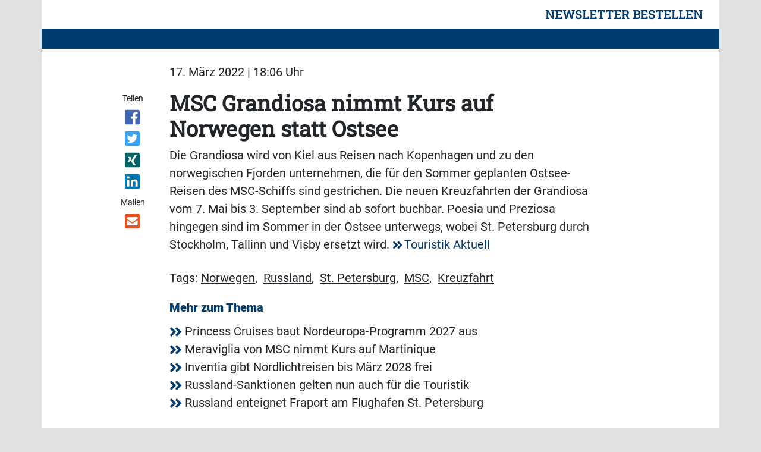

--- FILE ---
content_type: text/html; charset=UTF-8
request_url: https://www.schmetterlingvor9.vor9.de/touristik/msc-grandiosa-nimmt-kurs-auf-norwegen-statt-ostsee
body_size: 4514
content:
<!DOCTYPE html>
<html class="no-js" lang="de-DE">
            <head>
                                <meta http-equiv="X-UA-Compatible" content="IE=edge,chrome=1">
    <meta name="viewport" content="width=device-width, initial-scale=1.0">
            
<title>
        MSC Grandiosa nimmt Kurs auf Norwegen statt Ostsee | Touristik
    </title>



<link rel="canonical" href="https://www.schmetterlingvor9.vor9.de/touristik/msc-grandiosa-nimmt-kurs-auf-norwegen-statt-ostsee">

        <link rel="alternate" type="application/atom+xml" title="Atom feed" href="https://www.schmetterlingvor9.vor9.de/view/rss/170235">

                <script type="application/ld+json">{"@context":"http:\/\/schema.org","@type":"Article","author":{"@type":"Organization","logo":{"@type":"ImageObject","url":"https:\/\/www.vor9.de\/bundles\/newsmakerfrontend\/images\/logo_reise.png"},"name":"Vor9"},"dateCreated":"2022-03-17T18:06:57+01:00","dateModified":"2022-03-17T17:49:12+01:00","datePublished":"2022-03-17T18:06:57+01:00","headline":"MSC Grandiosa nimmt Kurs auf Norwegen statt Ostsee","isAccessibleForFree":true,"publisher":{"@type":"Organization","logo":{"@type":"ImageObject","url":"https:\/\/www.vor9.de\/bundles\/newsmakerfrontend\/images\/logo_reise.png"},"name":"Vor9"},"mainEntityOfPage":{"@type":"WebPage","@id":"https:\/\/www.schmetterlingvor9.vor9.de\/touristik\/msc-grandiosa-nimmt-kurs-auf-norwegen-statt-ostsee","breadcrumb":{"@type":"BreadcrumbList","itemListElement":[{"@type":"ListItem","item":{"@type":"WebPage","@id":"https:\/\/www.schmetterlingvor9.vor9.de\/","name":"Schmetterling vor9"},"position":1},{"@type":"ListItem","item":{"@type":"WebPage","@id":"https:\/\/www.schmetterlingvor9.vor9.de\/touristik","name":"Touristik"},"position":2},{"@type":"ListItem","item":{"@type":"WebPage","@id":"https:\/\/www.schmetterlingvor9.vor9.de\/touristik\/msc-grandiosa-nimmt-kurs-auf-norwegen-statt-ostsee","name":"2022-03-18 MSC Grandiosa nimmt Kurs auf Norwegen statt Ostsee"},"position":3}],"itemListOrder":"Ascending","numberOfItems":3},"name":"MSC Grandiosa nimmt Kurs auf Norwegen statt Ostsee","url":"https:\/\/www.schmetterlingvor9.vor9.de\/touristik\/msc-grandiosa-nimmt-kurs-auf-norwegen-statt-ostsee"},"name":"MSC Grandiosa nimmt Kurs auf Norwegen statt Ostsee","url":"https:\/\/www.schmetterlingvor9.vor9.de\/touristik\/msc-grandiosa-nimmt-kurs-auf-norwegen-statt-ostsee"}</script>
    
    <link rel="shortcut icon" type="image/png" href="/assets/build/frontend_bundle/icons/schmetterlingvor9_favicon.ef112f9a.png"/>

    <link rel="apple-touch-icon" type="image/png" href="/assets/build/frontend_bundle/icons/apple-touch-icon.8a6eb810.png"/>

        <script src="/assets/build/schmetterling_frontend.613998ae.js" defer></script>

                        <link rel="stylesheet" href="https://cdn.consentmanager.net/delivery/cmp.min.css" />
    
    <link rel="stylesheet" href="/assets/build/schmetterling_frontend.1feadfb2.css">

    <script type="text/plain" data-cmp-vendor="s1409" class="cmplazyload" data-cmp-src="https://www.google.com/recaptcha/api.js" async defer></script>

    

                    </head>
                <body data-location_id="170235" class="bg-secondary">
                                                                                    <xrow-cmp data-plugin-name="consentmanager" data-vendor-list='[{"identifier":"podigee","name":"Podigee.io","id":"c15315"},{"identifier":"youtube","name":"YouTube","id":"s30"},{"identifier":"facebook","name":"Facebook","id":"s7"},{"identifier":"instagram","name":"Instagram","id":"s14"},{"identifier":"twitter","name":"Twitter","id":"s34"}]'></xrow-cmp>
            
            

            <div class="double-padding-container bg-white">
                                        
                                                        <header class="mb-3">
        <div class="double-padding-row mb-4">
            <div class="col-6 col-lg-3 order-lg-2 headline-logo-bg py-2">
                <a class="logo" href="/">
                                    </a>
            </div>
            <div class="col-6 col-lg-12 order-lg-1 d-flex justify-content-end align-items-end">
                <button type="button" class="btn btn-link header-links float-end py-2" data-bs-toggle="modal" data-bs-target="#newsletterModal">
                    newsletter bestellen
                </button>
            </div>
            <div class="col-12 col-lg-9 order-last headline-text-bg headline-text">
                

            </div>
        </div>
                            
            </header>
                
                                        <!-- Modal -->
    <div class="modal fade" id="newsletterModal" tabindex="-1" role="dialog" aria-labelledby="newsletter-modal-title" aria-hidden="true">
        <div class="modal-dialog modal-dialog-centered" role="document">
            <div class="modal-content">
                <div class="modal-body">
                    <button type="button" class="btn-close" data-bs-dismiss="modal" aria-label="Close">
                        <span class="d-none d-md-inline-block fa fa-close-circle" aria-hidden="false"></span>
                    </button>
                    <div class="register-form-logo mx-auto d-block">
                                            </div>
                            
<div id="newsletter-register-body">
            <div id="newsletter-modal-title" class="register-form-headline text-center">
            <span>Newsletter</span>
        </div>
        <div class="register-form-text text-center mt-4">
            <p>Ja, ich möchte den Newsletter Vor9 täglich lesen. Ich erhalte Vor9 kostenlos und kann der Bestellung des 
               Newsletters jederzeit form- und kostenlos widersprechen. Meine Daten werden ausschließlich zum Versand des Newsletters und 
               zur Erfolgsmessung genutzt und nicht an Dritte weitergegeben. Damit bin ich einverstanden und akzeptiere die <a href="https://www.schmetterlingvor9.vor9.de/datenschutz">Datenschutzerklärung</a>.</p>
            <p>Wenn Sie sich einmal von unserem Newsletter abgemeldet haben – zum Beispiel während Ihres Urlaubs – funktioniert diese Anmeldung nicht mehr. 
               In diesem Fall oder wenn Sie Probleme mit der Anmeldung haben, rufen Sie uns bitte an unter <b>06021/5830289</b> oder schicken Sie uns eine E-Mail 
               an <a href = "mailto:info@gloobi.de">info@gloobi.de</a>.</p>
        </div>
        <div>
                        <form name="form" method="post">
                <div class="row">
                    <div class="col-12">
                        <div class="input-group register-form-group">
                                <div class="input-group-text register-form-email-label"><label for="form_email" class="required">E-Mail Adresse</label></div>
                            <input type="email" id="form_email" name="form[email]" required="required" class="form-control" />
                            </div>
                        </div>
                    
                </div>
                <div class="g-recaptcha mt-3" data-callback="recaptchaCallback" data-sitekey="6Lc45j8aAAAAADDJL291oKV33wyo7Vv_vq1gsTZI"></div>
                <div id="captcha_warning" class="text-danger register-form-text mt-3 d-none"></div>
                <div class="row mt-3">
                    <div class="col-12 d-flex justify-content-end">
                    <button type="submit" id="form_save" name="form[save]" class="register-form-group register-form-button">Jetzt anmelden</button>
                    </div>
                </div>
            </form>
        </div>
    </div>

                </div>
            </div>
        </div>
    </div>
                
                    <main class="view-full type-article">
                    <div class="row">
                <date class="col-sm-10 offset-sm-2 article-paragraph mb-3" datetime="2022-03-17T18:06:57+01:00">
                    17. März 2022 | 18:06 Uhr
                </date>
                            </div>
                            <div class="row">
                                    <social class="col-sm-2 col-lg-1 offset-lg-1 text-start text-sm-center mb-3 mb-sm-0"><span class="shared-icons-text me-2 me-sm-0">Teilen</span><a class="d-sm-block me-2 me-sm-0" target="_blank" href="//www.facebook.com/sharer/sharer.php?u=https%3A%2F%2Fwww.schmetterlingvor9.vor9.de%2Ftouristik%2Fmsc-grandiosa-nimmt-kurs-auf-norwegen-statt-ostsee" title="Artikel auf Facebook teilen" rel="nofollow"><div class="icon icon-facebook"></div></a><a class="d-sm-block me-2 me-sm-0" target="_blank" href="//twitter.com/share?url=https%3A%2F%2Fwww.schmetterlingvor9.vor9.de%2Ftouristik%2Fmsc-grandiosa-nimmt-kurs-auf-norwegen-statt-ostsee&via=vor9&text=2022-03-18%20MSC%20Grandiosa%20nimmt%20Kurs%20auf%20Norwegen%20statt%20Ostsee" title="Artikel auf Twitter teilen" rel="nofollow"><div class="icon icon-twitter"></div></a><a class="d-sm-block me-2 me-sm-0" target="_blank" href="//www.xing.com/app/user?op=share;url=https%3A%2F%2Fwww.schmetterlingvor9.vor9.de%2Ftouristik%2Fmsc-grandiosa-nimmt-kurs-auf-norwegen-statt-ostsee" title="Artikel auf Xing teilen" rel="nofollow"><div class="icon icon-xing"></div></a><a class="d-sm-block me-2 me-sm-0" target="_blank" href="//www.linkedin.com/shareArticle?mini=true&url=https%3A%2F%2Fwww.schmetterlingvor9.vor9.de%2Ftouristik%2Fmsc-grandiosa-nimmt-kurs-auf-norwegen-statt-ostsee&title=2022-03-18%20MSC%20Grandiosa%20nimmt%20Kurs%20auf%20Norwegen%20statt%20Ostsee"  title="Artikel auf LinkedIn Plus teilen" rel="nofollow"><div class="icon icon-linked-in"></div></a><span class="shared-icons-text me-2 me-sm-0 shared-icons-text-mail">Mailen</span><a class="d-sm-block me-2 me-sm-0" href="mailto:?Subject=Ich%20habe%20gerade%20diesen%20lesenswerten%20Beitrag%20gefunden%3A%20&body=Ich%20habe%20gerade%20diesen%20lesenswerten%20Beitrag%20gefunden%3A%20https%3A%2F%2Fwww.schmetterlingvor9.vor9.de%2Ftouristik%2Fmsc-grandiosa-nimmt-kurs-auf-norwegen-statt-ostsee"  title="Seite weiterempfehlen" rel="nofollow"><div class="icon icon-email"></div></a></social>                                                    <div class="col-sm-10 col-lg-8">
                                                                                    <h1>
                                    <span class="text-break ezstring-field">MSC Grandiosa nimmt Kurs auf Norwegen statt Ostsee</span>
                                </h1>
                            
                                                                                                                                                                                                                                                                            
                            
                                                                                                <div class="clearfix mb-4 ezrichtext-field"><p>Die Grandiosa wird von Kiel aus Reisen nach Kopenhagen und zu den norwegischen Fjorden unternehmen, die f&uuml;r den Sommer geplanten Ostsee-Reisen des MSC-Schiffs sind gestrichen. Die neuen Kreuzfahrten der Grandiosa vom 7. Mai bis 3. September sind ab sofort buchbar. Poesia und Preziosa hingegen sind im Sommer in der Ostsee unterwegs, wobei St. Petersburg durch Stockholm, Tallinn und Visby ersetzt wird. <a href="https://www.touristik-aktuell.de/nachrichten/kreuzfahrten/news/datum/2022/03/17/msc-sommer-fahrplan-der-grandiosa-geaendert/" target="_blank">Touristik Aktuell</a></p>
</div>

                                                            
                                                                                            <aside>
                                                                                <section class="keywords mb-3">
        <h2 class="d-inline">Tags:</h2>
        <ul class="d-inline p-0">
                           <li class="d-inline">
                    <a href="/medien/tags/norwegen" class="text-dark text-underline">Norwegen</a>,&nbsp;
                </li>
                           <li class="d-inline">
                    <a href="/medien/tags/russland" class="text-dark text-underline">Russland</a>,&nbsp;
                </li>
                           <li class="d-inline">
                    <a href="/medien/tags/st.-petersburg" class="text-dark text-underline">St. Petersburg</a>,&nbsp;
                </li>
                           <li class="d-inline">
                    <a href="/medien/tags/msc" class="text-dark text-underline">MSC</a>,&nbsp;
                </li>
                           <li class="d-inline">
                    <a href="/medien/tags/kreuzfahrt" class="text-dark text-underline">Kreuzfahrt</a>&nbsp;
                </li>
                   </ul>
    </section>

                                    
                                        <section class="related-articles">
        <h2 class="fw-bold font-size-md text-primary mb-2">Mehr zum Thema</h2>
        <ul class="p-0">
                            <li>
                    <a href="https://www.countervor9.de/produkte/princess-cruises-baut-nordeuropa-programm-2027-aus">
                        <icon class="fa fa-medium fa-angle-double-right"></icon>
                        <span class="text-dark ezstring-field">Princess Cruises baut Nordeuropa-Programm 2027 aus</span>
                    </a>
                </li>
                            <li>
                    <a href="https://www.countervor9.de/produkte/meraviglia-von-msc-nimmt-kurs-auf-martinique">
                        <icon class="fa fa-medium fa-angle-double-right"></icon>
                        <span class="text-dark ezstring-field">Meraviglia von MSC nimmt Kurs auf Martinique</span>
                    </a>
                </li>
                            <li>
                    <a href="https://www.countervor9.de/produkte/inventia-gibt-nordlichtreisen-bis-maerz-2028-frei">
                        <icon class="fa fa-medium fa-angle-double-right"></icon>
                        <span class="text-dark ezstring-field">Inventia gibt Nordlichtreisen bis März 2028 frei</span>
                    </a>
                </li>
                            <li>
                    <a href="https://www.reisevor9.de/inside/russland-sanktionen-gelten-nun-auch-fuer-die-touristik">
                        <icon class="fa fa-medium fa-angle-double-right"></icon>
                        <span class="text-dark ezstring-field">Russland-Sanktionen gelten nun auch für die Touristik</span>
                    </a>
                </li>
                            <li>
                    <a href="https://www.reisevor9.de/inside/russland-enteignet-fraport-am-flughafen-st.-petersburg">
                        <icon class="fa fa-medium fa-angle-double-right"></icon>
                        <span class="text-dark ezstring-field">Russland enteignet Fraport am Flughafen St. Petersburg</span>
                    </a>
                </li>
                    </ul>
    </section>

                                </aside>
                                                                                                        </div>
                            </div>
            </main>
                        <div class="mt-3">
        <div class="row mb-4">
            <div class="col-md-6">            </div>
            <div class="col-md-6">            </div>
        </div>
    </div>
                                    <footer>
    <div class="double-padding-row bg-primary pt-3 px-4">
                    <div class="col-lg-2 col-sm-6 col-12 mb-4">
                <p class="mb-3 fw-bold text-uppercase footer-headline">Service</p>
                                    <nav>
    </nav>

                            </div>
        
        <div class="col-lg-2 col-sm-6 col-12 mb-4">
            <p class="mb-3 fw-bold text-uppercase footer-headline">News</p>
                            <nav>
            <a class="footer-link d-block" href="/intern">
            <icon class="fa fa-small fa-angle-double-right"></icon>
            Intern
        </a>
            <a class="footer-link d-block" href="/touristik">
            <icon class="fa fa-small fa-angle-double-right"></icon>
            Touristik
        </a>
            <a class="footer-link d-block" href="/reiseziele">
            <icon class="fa fa-small fa-angle-double-right"></icon>
            Reiseziele
        </a>
            <a class="footer-link d-block" href="/querbeet">
            <icon class="fa fa-small fa-angle-double-right"></icon>
            Querbeet
        </a>
    </nav>

                    </div>

                    <div class="col-lg-3 col-sm-6 mb-4">
                <p class="mb-4 fw-bold text-uppercase footer-headline">Kennen Sie auch?</p>
                <div class="rounded white d-inline-block pe-4 ps-4 pt-3 pb-3">
                                                                <a class="d-block" href="https://www.countervor9.de/">
                            <img class="icon-logo d-flex" src="/assets/build/frontend_bundle/images/Logo_Counter.8a2e7ef8.svg">
                        </a>
                        <a class="d-block" href="https://www.hotelvor9.de/">
                            <img class="icon-logo d-flex" src="/assets/build/frontend_bundle/images/Logo_Hotel.faf748a2.svg">
                        </a>
                                    </div>
            </div>
        
        <div class="col-lg col-sm-6 mb-4">
            <div class="col-xl-6 col-sm px-0 mb-4 float-start">
                <p class="mb-4 fw-bold text-uppercase footer-headline">Folgen Sie uns</p>
                    <div class="d-flex">
                                                                                <a class="d-block" href="https://www.facebook.com">
                                <icon class="fa fa-facebook-square"></icon>
                                <span class="visually-hidden">Find us on Facebook</span>
                            </a>
                            <a class="d-block ms-1" href="https://www.twitter.com">
                                <icon class="fa fa-twitter-square"></icon>
                                <span class="visually-hidden">Follow us on Twitter</span>
                            </a>
                                            </div>
            </div>

            <div class="col-xl-6 col-sm px-0 float-start">
                <p class="mb-3 fw-bold text-uppercase footer-headline">Newsletter bestellen</p>
                <div class="input-group">
                    <input type="email" class="form-control input-footer" data-bs-toggle="modal" data-bs-target="#newsletterModal" placeholder="Emailadresse"/>
                    <button class="button-double-arrow rounded-end" data-bs-toggle="modal" data-bs-target="#newsletterModal" type="button">
                        <icon class="fa fa-angle-double-right"></icon>
                    </button>
                </div>
            </div>
        </div>
    </div>

            <div class="double-padding-row bg-primary font-footer-copyright-sign d-block pb-2 text-center">
            Copyright 2018 B &amp; W Newsmaker Medien GmbH
        </div>
    </footer>
                
                                            </div>
        </body>
    </html>


--- FILE ---
content_type: text/css
request_url: https://www.schmetterlingvor9.vor9.de/assets/build/schmetterling_frontend.1feadfb2.css
body_size: 53201
content:
@font-face{font-display:swap;font-family:Roboto;font-style:normal;font-weight:100;src:url(/assets/build/fonts/roboto-v30-latin-100.21e84e89.eot);src:local("Roboto"),url(/assets/build/fonts/roboto-v30-latin-100.21e84e89.eot?#iefix) format("embedded-opentype"),url(/assets/build/fonts/roboto-v30-latin-100.30fb0679.woff2) format("woff2"),url(/assets/build/fonts/roboto-v30-latin-100.68bb21d0.woff) format("woff"),url(/assets/build/fonts/roboto-v30-latin-100.a222f842.ttf) format("truetype"),url(/assets/build/images/roboto-v30-latin-100.641943e2.svg#Roboto) format("svg")}@font-face{font-display:swap;font-family:Roboto;font-style:normal;font-weight:400;src:url(/assets/build/fonts/roboto-v30-latin-regular.e2f36b80.eot);src:local("Roboto"),url(/assets/build/fonts/roboto-v30-latin-regular.e2f36b80.eot?#iefix) format("embedded-opentype"),url(/assets/build/fonts/roboto-v30-latin-regular.b009a76a.woff2) format("woff2"),url(/assets/build/fonts/roboto-v30-latin-regular.f1e2a767.woff) format("woff"),url(/assets/build/fonts/roboto-v30-latin-regular.6b1ef4e4.ttf) format("truetype"),url(/assets/build/images/roboto-v30-latin-regular.4f862c8b.svg#Roboto) format("svg")}@font-face{font-display:swap;font-family:Roboto;font-style:normal;font-weight:900;src:url(/assets/build/fonts/roboto-v30-latin-900.c5e4d9e3.eot);src:local("Roboto"),url(/assets/build/fonts/roboto-v30-latin-900.c5e4d9e3.eot?#iefix) format("embedded-opentype"),url(/assets/build/fonts/roboto-v30-latin-900.2e8becfc.woff2) format("woff2"),url(/assets/build/fonts/roboto-v30-latin-900.f5677eb2.woff) format("woff"),url(/assets/build/fonts/roboto-v30-latin-900.271e40fc.ttf) format("truetype"),url(/assets/build/images/roboto-v30-latin-900.117624e9.svg#Roboto) format("svg")}@font-face{font-display:swap;font-family:Roboto Slab;font-style:normal;font-weight:400;src:url(/assets/build/fonts/roboto-slab-v24-latin-regular.94b48153.eot);src:local("Roboto Slab"),url(/assets/build/fonts/roboto-slab-v24-latin-regular.94b48153.eot?#iefix) format("embedded-opentype"),url(/assets/build/fonts/roboto-slab-v24-latin-regular.86b71115.woff2) format("woff2"),url(/assets/build/fonts/roboto-slab-v24-latin-regular.50c1d19b.woff) format("woff"),url(/assets/build/fonts/roboto-slab-v24-latin-regular.a2be06b8.ttf) format("truetype"),url(/assets/build/images/roboto-slab-v24-latin-regular.8441fd5b.svg#RobotoSlab) format("svg")}/*!
 * Bootstrap  v5.3.8 (https://getbootstrap.com/)
 * Copyright 2011-2025 The Bootstrap Authors
 * Licensed under MIT (https://github.com/twbs/bootstrap/blob/main/LICENSE)
 */:root,[data-bs-theme=light]{--bs-blue:#0d6efd;--bs-indigo:#6610f2;--bs-purple:#6f42c1;--bs-pink:#d63384;--bs-red:#dc3545;--bs-orange:#fd7e14;--bs-yellow:#ffc107;--bs-green:#198754;--bs-teal:#20c997;--bs-cyan:#0dcaf0;--bs-black:#000;--bs-white:#fff;--bs-gray:#6c757d;--bs-gray-dark:#343a40;--bs-gray-100:#f8f9fa;--bs-gray-200:#e9ecef;--bs-gray-300:#dee2e6;--bs-gray-400:#ced4da;--bs-gray-500:#adb5bd;--bs-gray-600:#6c757d;--bs-gray-700:#495057;--bs-gray-800:#343a40;--bs-gray-900:#212529;--bs-primary:#003c6e;--bs-secondary:#e0e1e2;--bs-success:#198754;--bs-info:#0dcaf0;--bs-warning:#ffc107;--bs-danger:#dc3545;--bs-light:#f8f9fa;--bs-dark:#212529;--bs-primary-rgb:0,60,110;--bs-secondary-rgb:224,225,226;--bs-success-rgb:25,135,84;--bs-info-rgb:13,202,240;--bs-warning-rgb:255,193,7;--bs-danger-rgb:220,53,69;--bs-light-rgb:248,249,250;--bs-dark-rgb:33,37,41;--bs-primary-text-emphasis:#00182c;--bs-secondary-text-emphasis:#5a5a5a;--bs-success-text-emphasis:#0a3622;--bs-info-text-emphasis:#055160;--bs-warning-text-emphasis:#664d03;--bs-danger-text-emphasis:#58151c;--bs-light-text-emphasis:#495057;--bs-dark-text-emphasis:#495057;--bs-primary-bg-subtle:#ccd8e2;--bs-secondary-bg-subtle:#f9f9f9;--bs-success-bg-subtle:#d1e7dd;--bs-info-bg-subtle:#cff4fc;--bs-warning-bg-subtle:#fff3cd;--bs-danger-bg-subtle:#f8d7da;--bs-light-bg-subtle:#fcfcfd;--bs-dark-bg-subtle:#ced4da;--bs-primary-border-subtle:#99b1c5;--bs-secondary-border-subtle:#f3f3f3;--bs-success-border-subtle:#a3cfbb;--bs-info-border-subtle:#9eeaf9;--bs-warning-border-subtle:#ffe69c;--bs-danger-border-subtle:#f1aeb5;--bs-light-border-subtle:#e9ecef;--bs-dark-border-subtle:#adb5bd;--bs-white-rgb:255,255,255;--bs-black-rgb:0,0,0;--bs-font-sans-serif:Roboto,Arial,sans-serif;--bs-font-monospace:SFMono-Regular,Menlo,Monaco,Consolas,"Liberation Mono","Courier New",monospace;--bs-gradient:linear-gradient(180deg,hsla(0,0%,100%,.15),hsla(0,0%,100%,0));--bs-body-font-family:var(--bs-font-sans-serif);--bs-body-font-size:1.25rem;--bs-body-font-weight:400;--bs-body-line-height:1.5;--bs-body-color:#212529;--bs-body-color-rgb:33,37,41;--bs-body-bg:#fff;--bs-body-bg-rgb:255,255,255;--bs-emphasis-color:#000;--bs-emphasis-color-rgb:0,0,0;--bs-secondary-color:rgba(33,37,41,.75);--bs-secondary-color-rgb:33,37,41;--bs-secondary-bg:#e9ecef;--bs-secondary-bg-rgb:233,236,239;--bs-tertiary-color:rgba(33,37,41,.5);--bs-tertiary-color-rgb:33,37,41;--bs-tertiary-bg:#f8f9fa;--bs-tertiary-bg-rgb:248,249,250;--bs-heading-color:inherit;--bs-link-color:#003c6e;--bs-link-color-rgb:0,60,110;--bs-link-decoration:none;--bs-link-hover-color:#999;--bs-link-hover-color-rgb:153,153,153;--bs-link-hover-decoration:none;--bs-code-color:#d63384;--bs-highlight-color:#212529;--bs-highlight-bg:#fff3cd;--bs-border-width:1px;--bs-border-style:solid;--bs-border-color:#dee2e6;--bs-border-color-translucent:rgba(0,0,0,.175);--bs-border-radius:0.25rem;--bs-border-radius-sm:0.25rem;--bs-border-radius-lg:0.5rem;--bs-border-radius-xl:1rem;--bs-border-radius-xxl:2rem;--bs-border-radius-2xl:var(--bs-border-radius-xxl);--bs-border-radius-pill:50rem;--bs-box-shadow:0 0.5rem 1rem rgba(0,0,0,.15);--bs-box-shadow-sm:0 0.125rem 0.25rem rgba(0,0,0,.075);--bs-box-shadow-lg:0 1rem 3rem rgba(0,0,0,.175);--bs-box-shadow-inset:inset 0 1px 2px rgba(0,0,0,.075);--bs-focus-ring-width:0.25rem;--bs-focus-ring-opacity:0.25;--bs-focus-ring-color:rgba(0,60,110,.25);--bs-form-valid-color:#198754;--bs-form-valid-border-color:#198754;--bs-form-invalid-color:#dc3545;--bs-form-invalid-border-color:#dc3545}[data-bs-theme=dark]{--bs-body-color:#dee2e6;--bs-body-color-rgb:222,226,230;--bs-body-bg:#212529;--bs-body-bg-rgb:33,37,41;--bs-emphasis-color:#fff;--bs-emphasis-color-rgb:255,255,255;--bs-secondary-color:rgba(222,226,230,.75);--bs-secondary-color-rgb:222,226,230;--bs-secondary-bg:#343a40;--bs-secondary-bg-rgb:52,58,64;--bs-tertiary-color:rgba(222,226,230,.5);--bs-tertiary-color-rgb:222,226,230;--bs-tertiary-bg:#2b3035;--bs-tertiary-bg-rgb:43,48,53;--bs-primary-text-emphasis:#668aa8;--bs-secondary-text-emphasis:#ecedee;--bs-success-text-emphasis:#75b798;--bs-info-text-emphasis:#6edff6;--bs-warning-text-emphasis:#ffda6a;--bs-danger-text-emphasis:#ea868f;--bs-light-text-emphasis:#f8f9fa;--bs-dark-text-emphasis:#dee2e6;--bs-primary-bg-subtle:#000c16;--bs-secondary-bg-subtle:#2d2d2d;--bs-success-bg-subtle:#051b11;--bs-info-bg-subtle:#032830;--bs-warning-bg-subtle:#332701;--bs-danger-bg-subtle:#2c0b0e;--bs-light-bg-subtle:#343a40;--bs-dark-bg-subtle:#1a1d20;--bs-primary-border-subtle:#002442;--bs-secondary-border-subtle:#868788;--bs-success-border-subtle:#0f5132;--bs-info-border-subtle:#087990;--bs-warning-border-subtle:#997404;--bs-danger-border-subtle:#842029;--bs-light-border-subtle:#495057;--bs-dark-border-subtle:#343a40;--bs-heading-color:inherit;--bs-link-color:#668aa8;--bs-link-hover-color:#85a1b9;--bs-link-color-rgb:102,138,168;--bs-link-hover-color-rgb:133,161,185;--bs-code-color:#e685b5;--bs-highlight-color:#dee2e6;--bs-highlight-bg:#664d03;--bs-border-color:#495057;--bs-border-color-translucent:hsla(0,0%,100%,.15);--bs-form-valid-color:#75b798;--bs-form-valid-border-color:#75b798;--bs-form-invalid-color:#ea868f;--bs-form-invalid-border-color:#ea868f;color-scheme:dark}*,:after,:before{box-sizing:border-box}@media(prefers-reduced-motion:no-preference){:root{scroll-behavior:smooth}}body{-webkit-text-size-adjust:100%;-webkit-tap-highlight-color:rgba(0,0,0,0);background-color:var(--bs-body-bg);color:var(--bs-body-color);font-family:var(--bs-body-font-family);font-size:var(--bs-body-font-size);font-weight:var(--bs-body-font-weight);line-height:var(--bs-body-line-height);margin:0;text-align:var(--bs-body-text-align)}hr{border:0;border-top:var(--bs-border-width) solid;color:inherit;margin:1rem 0;opacity:.25}.h1,.h2,.h3,.h4,.h5,.h6,h1,h2,h3,h4,h5,h6{color:var(--bs-heading-color);font-weight:500;line-height:1.2;margin-bottom:.5rem;margin-top:0}.h1,h1{font-size:calc(1.35125rem + 1.215vw)}@media(min-width:1200px){.h1,h1{font-size:2.2625rem}}.h2,h2{font-size:calc(1.2678rem + .21363vw)}@media(min-width:1200px){.h2,h2{font-size:1.4280274181rem}}.h3,h3{font-size:calc(1.26188rem + .1425vw)}@media(min-width:1200px){.h3,h3{font-size:1.36875rem}}.h4,h4{font-size:calc(1.3125rem + .75vw)}@media(min-width:1200px){.h4,h4{font-size:1.875rem}}.h5,h5{font-size:calc(1.28125rem + .375vw)}@media(min-width:1200px){.h5,h5{font-size:1.5625rem}}.h6,h6{font-size:1.25rem}p{margin-bottom:1rem;margin-top:0}abbr[title]{cursor:help;text-decoration:underline dotted;text-decoration-skip-ink:none}address{font-style:normal;line-height:inherit;margin-bottom:1rem}ol,ul{padding-left:2rem}dl,ol,ul{margin-bottom:1rem;margin-top:0}ol ol,ol ul,ul ol,ul ul{margin-bottom:0}dt{font-weight:700}dd{margin-bottom:.5rem;margin-left:0}blockquote{margin:0 0 1rem}b,strong{font-weight:bolder}.small,small{font-size:.875em}.mark,mark{background-color:var(--bs-highlight-bg);color:var(--bs-highlight-color);padding:.1875em}sub,sup{font-size:.75em;line-height:0;position:relative;vertical-align:baseline}sub{bottom:-.25em}sup{top:-.5em}a{color:rgba(var(--bs-link-color-rgb),var(--bs-link-opacity,1))}a,a:hover{text-decoration:none}a:hover{--bs-link-color-rgb:var(--bs-link-hover-color-rgb)}a:not([href]):not([class]),a:not([href]):not([class]):hover{color:inherit;text-decoration:none}code,kbd,pre,samp{font-family:var(--bs-font-monospace);font-size:1em}pre{display:block;font-size:.875em;margin-bottom:1rem;margin-top:0;overflow:auto}pre code{color:inherit;font-size:inherit;word-break:normal}code{word-wrap:break-word;color:var(--bs-code-color);font-size:.875em}a>code{color:inherit}kbd{background-color:var(--bs-body-color);color:var(--bs-body-bg);font-size:.875em;padding:.1875rem .375rem}kbd kbd{font-size:1em;padding:0}figure{margin:0 0 1rem}img,svg{vertical-align:middle}table{border-collapse:collapse;caption-side:bottom}caption{color:var(--bs-secondary-color);padding-bottom:.5rem;padding-top:.5rem;text-align:left}th{text-align:inherit;text-align:-webkit-match-parent}tbody,td,tfoot,th,thead,tr{border:0 solid;border-color:inherit}label{display:inline-block}button{border-radius:0}button:focus:not(:focus-visible){outline:0}button,input,optgroup,select,textarea{font-family:inherit;font-size:inherit;line-height:inherit;margin:0}button,select{text-transform:none}[role=button]{cursor:pointer}select{word-wrap:normal}select:disabled{opacity:1}[list]:not([type=date]):not([type=datetime-local]):not([type=month]):not([type=week]):not([type=time])::-webkit-calendar-picker-indicator{display:none!important}[type=button],[type=reset],[type=submit],button{-webkit-appearance:button}[type=button]:not(:disabled),[type=reset]:not(:disabled),[type=submit]:not(:disabled),button:not(:disabled){cursor:pointer}::-moz-focus-inner{border-style:none;padding:0}textarea{resize:vertical}fieldset{border:0;margin:0;min-width:0;padding:0}legend{float:left;font-size:calc(1.275rem + .3vw);line-height:inherit;margin-bottom:.5rem;padding:0;width:100%}@media(min-width:1200px){legend{font-size:1.5rem}}legend+*{clear:left}::-webkit-datetime-edit-day-field,::-webkit-datetime-edit-fields-wrapper,::-webkit-datetime-edit-hour-field,::-webkit-datetime-edit-minute,::-webkit-datetime-edit-month-field,::-webkit-datetime-edit-text,::-webkit-datetime-edit-year-field{padding:0}::-webkit-inner-spin-button{height:auto}[type=search]{-webkit-appearance:textfield;outline-offset:-2px}[type=search]::-webkit-search-cancel-button{cursor:pointer;filter:grayscale(1)}::-webkit-search-decoration{-webkit-appearance:none}::-webkit-color-swatch-wrapper{padding:0}::file-selector-button{-webkit-appearance:button;font:inherit}output{display:inline-block}iframe{border:0}summary{cursor:pointer;display:list-item}progress{vertical-align:baseline}[hidden]{display:none!important}.lead{font-size:calc(1.28125rem + .375vw)}@media(min-width:1200px){.lead{font-size:1.5625rem}}.display-1,.lead{font-weight:300}.display-1{font-size:calc(1.625rem + 4.5vw);line-height:1.2}@media(min-width:1200px){.display-1{font-size:5rem}}.display-2{font-size:calc(1.575rem + 3.9vw);font-weight:300;line-height:1.2}@media(min-width:1200px){.display-2{font-size:4.5rem}}.display-3{font-size:calc(1.525rem + 3.3vw);font-weight:300;line-height:1.2}@media(min-width:1200px){.display-3{font-size:4rem}}.display-4{font-size:calc(1.475rem + 2.7vw);font-weight:300;line-height:1.2}@media(min-width:1200px){.display-4{font-size:3.5rem}}.display-5{font-size:calc(1.425rem + 2.1vw);font-weight:300;line-height:1.2}@media(min-width:1200px){.display-5{font-size:3rem}}.display-6{font-size:calc(1.375rem + 1.5vw);font-weight:300;line-height:1.2}@media(min-width:1200px){.display-6{font-size:2.5rem}}.list-inline,.list-unstyled{list-style:none;padding-left:0}.list-inline-item{display:inline-block}.list-inline-item:not(:last-child){margin-right:.5rem}.initialism{font-size:.875em;text-transform:uppercase}.blockquote{font-size:calc(1.28125rem + .375vw);margin-bottom:1rem}@media(min-width:1200px){.blockquote{font-size:1.5625rem}}.blockquote>:last-child{margin-bottom:0}.blockquote-footer{color:#6c757d;font-size:.875em;margin-bottom:1rem;margin-top:-1rem}.blockquote-footer:before{content:"— "}.img-fluid,.img-thumbnail{height:auto;max-width:100%}.img-thumbnail{background-color:var(--bs-body-bg);border:var(--bs-border-width) solid var(--bs-border-color);padding:.25rem}.figure{display:inline-block}.figure-img{line-height:1;margin-bottom:.5rem}.figure-caption{color:var(--bs-secondary-color);font-size:.875em}.container,.container-fluid,.container-lg,.container-md,.container-sm,.container-xl,.double-padding-container{--bs-gutter-x:30px;--bs-gutter-y:0;margin-left:auto;margin-right:auto;padding-left:calc(var(--bs-gutter-x)*.5);padding-right:calc(var(--bs-gutter-x)*.5);width:100%}@media(min-width:576px){.container,.container-sm,.double-padding-container{max-width:540px}}@media(min-width:768px){.container,.container-md,.container-sm,.double-padding-container{max-width:720px}}@media(min-width:992px){.container,.container-lg,.container-md,.container-sm,.double-padding-container{max-width:960px}}@media(min-width:1200px){.container,.container-lg,.container-md,.container-sm,.container-xl,.double-padding-container{max-width:1140px}}:root{--bs-breakpoint-xs:0;--bs-breakpoint-sm:576px;--bs-breakpoint-md:768px;--bs-breakpoint-lg:992px;--bs-breakpoint-xl:1200px}.double-padding-row,.row{--bs-gutter-x:30px;--bs-gutter-y:0;display:flex;flex-wrap:wrap;margin-left:calc(var(--bs-gutter-x)*-.5);margin-right:calc(var(--bs-gutter-x)*-.5);margin-top:calc(var(--bs-gutter-y)*-1)}.double-padding-row>*,.row>*{flex-shrink:0;margin-top:var(--bs-gutter-y);max-width:100%;padding-left:calc(var(--bs-gutter-x)*.5);padding-right:calc(var(--bs-gutter-x)*.5);width:100%}.col{flex:1 0 0}.row-cols-auto>*{flex:0 0 auto;width:auto}.row-cols-1>*{flex:0 0 auto;width:100%}.row-cols-2>*{flex:0 0 auto;width:50%}.row-cols-3>*{flex:0 0 auto;width:33.33333333%}.row-cols-4>*{flex:0 0 auto;width:25%}.row-cols-5>*{flex:0 0 auto;width:20%}.row-cols-6>*{flex:0 0 auto;width:16.66666667%}.col-auto{flex:0 0 auto;width:auto}.col-1{flex:0 0 auto;width:8.33333333%}.col-2{flex:0 0 auto;width:16.66666667%}.col-3{flex:0 0 auto;width:25%}.col-4{flex:0 0 auto;width:33.33333333%}.col-5{flex:0 0 auto;width:41.66666667%}.col-6{flex:0 0 auto;width:50%}.col-7{flex:0 0 auto;width:58.33333333%}.col-8{flex:0 0 auto;width:66.66666667%}.col-9{flex:0 0 auto;width:75%}.col-10{flex:0 0 auto;width:83.33333333%}.col-11{flex:0 0 auto;width:91.66666667%}.col-12{flex:0 0 auto;width:100%}.offset-1{margin-left:8.33333333%}.offset-2{margin-left:16.66666667%}.offset-3{margin-left:25%}.offset-4{margin-left:33.33333333%}.offset-5{margin-left:41.66666667%}.offset-6{margin-left:50%}.offset-7{margin-left:58.33333333%}.offset-8{margin-left:66.66666667%}.offset-9{margin-left:75%}.offset-10{margin-left:83.33333333%}.offset-11{margin-left:91.66666667%}.g-0,.gx-0{--bs-gutter-x:0}.g-0,.gy-0{--bs-gutter-y:0}.g-1,.gx-1{--bs-gutter-x:0.25rem}.g-1,.gy-1{--bs-gutter-y:0.25rem}.g-2,.gx-2{--bs-gutter-x:0.5rem}.g-2,.gy-2{--bs-gutter-y:0.5rem}.g-3,.gx-3{--bs-gutter-x:1rem}.g-3,.gy-3{--bs-gutter-y:1rem}.g-4,.gx-4{--bs-gutter-x:1.5rem}.g-4,.gy-4{--bs-gutter-y:1.5rem}.g-5,.gx-5{--bs-gutter-x:3rem}.g-5,.gy-5{--bs-gutter-y:3rem}@media(min-width:576px){.col-sm{flex:1 0 0}.row-cols-sm-auto>*{flex:0 0 auto;width:auto}.row-cols-sm-1>*{flex:0 0 auto;width:100%}.row-cols-sm-2>*{flex:0 0 auto;width:50%}.row-cols-sm-3>*{flex:0 0 auto;width:33.33333333%}.row-cols-sm-4>*{flex:0 0 auto;width:25%}.row-cols-sm-5>*{flex:0 0 auto;width:20%}.row-cols-sm-6>*{flex:0 0 auto;width:16.66666667%}.col-sm-auto{flex:0 0 auto;width:auto}.col-sm-1{flex:0 0 auto;width:8.33333333%}.col-sm-2{flex:0 0 auto;width:16.66666667%}.col-sm-3{flex:0 0 auto;width:25%}.col-sm-4{flex:0 0 auto;width:33.33333333%}.col-sm-5{flex:0 0 auto;width:41.66666667%}.col-sm-6{flex:0 0 auto;width:50%}.col-sm-7{flex:0 0 auto;width:58.33333333%}.col-sm-8{flex:0 0 auto;width:66.66666667%}.col-sm-9{flex:0 0 auto;width:75%}.col-sm-10{flex:0 0 auto;width:83.33333333%}.col-sm-11{flex:0 0 auto;width:91.66666667%}.col-sm-12{flex:0 0 auto;width:100%}.offset-sm-0{margin-left:0}.offset-sm-1{margin-left:8.33333333%}.offset-sm-2{margin-left:16.66666667%}.offset-sm-3{margin-left:25%}.offset-sm-4{margin-left:33.33333333%}.offset-sm-5{margin-left:41.66666667%}.offset-sm-6{margin-left:50%}.offset-sm-7{margin-left:58.33333333%}.offset-sm-8{margin-left:66.66666667%}.offset-sm-9{margin-left:75%}.offset-sm-10{margin-left:83.33333333%}.offset-sm-11{margin-left:91.66666667%}.g-sm-0,.gx-sm-0{--bs-gutter-x:0}.g-sm-0,.gy-sm-0{--bs-gutter-y:0}.g-sm-1,.gx-sm-1{--bs-gutter-x:0.25rem}.g-sm-1,.gy-sm-1{--bs-gutter-y:0.25rem}.g-sm-2,.gx-sm-2{--bs-gutter-x:0.5rem}.g-sm-2,.gy-sm-2{--bs-gutter-y:0.5rem}.g-sm-3,.gx-sm-3{--bs-gutter-x:1rem}.g-sm-3,.gy-sm-3{--bs-gutter-y:1rem}.g-sm-4,.gx-sm-4{--bs-gutter-x:1.5rem}.g-sm-4,.gy-sm-4{--bs-gutter-y:1.5rem}.g-sm-5,.gx-sm-5{--bs-gutter-x:3rem}.g-sm-5,.gy-sm-5{--bs-gutter-y:3rem}}@media(min-width:768px){.col-md{flex:1 0 0}.row-cols-md-auto>*{flex:0 0 auto;width:auto}.row-cols-md-1>*{flex:0 0 auto;width:100%}.row-cols-md-2>*{flex:0 0 auto;width:50%}.row-cols-md-3>*{flex:0 0 auto;width:33.33333333%}.row-cols-md-4>*{flex:0 0 auto;width:25%}.row-cols-md-5>*{flex:0 0 auto;width:20%}.row-cols-md-6>*{flex:0 0 auto;width:16.66666667%}.col-md-auto{flex:0 0 auto;width:auto}.col-md-1{flex:0 0 auto;width:8.33333333%}.col-md-2{flex:0 0 auto;width:16.66666667%}.col-md-3{flex:0 0 auto;width:25%}.col-md-4{flex:0 0 auto;width:33.33333333%}.col-md-5{flex:0 0 auto;width:41.66666667%}.col-md-6{flex:0 0 auto;width:50%}.col-md-7{flex:0 0 auto;width:58.33333333%}.col-md-8{flex:0 0 auto;width:66.66666667%}.col-md-9{flex:0 0 auto;width:75%}.col-md-10{flex:0 0 auto;width:83.33333333%}.col-md-11{flex:0 0 auto;width:91.66666667%}.col-md-12{flex:0 0 auto;width:100%}.offset-md-0{margin-left:0}.offset-md-1{margin-left:8.33333333%}.offset-md-2{margin-left:16.66666667%}.offset-md-3{margin-left:25%}.offset-md-4{margin-left:33.33333333%}.offset-md-5{margin-left:41.66666667%}.offset-md-6{margin-left:50%}.offset-md-7{margin-left:58.33333333%}.offset-md-8{margin-left:66.66666667%}.offset-md-9{margin-left:75%}.offset-md-10{margin-left:83.33333333%}.offset-md-11{margin-left:91.66666667%}.g-md-0,.gx-md-0{--bs-gutter-x:0}.g-md-0,.gy-md-0{--bs-gutter-y:0}.g-md-1,.gx-md-1{--bs-gutter-x:0.25rem}.g-md-1,.gy-md-1{--bs-gutter-y:0.25rem}.g-md-2,.gx-md-2{--bs-gutter-x:0.5rem}.g-md-2,.gy-md-2{--bs-gutter-y:0.5rem}.g-md-3,.gx-md-3{--bs-gutter-x:1rem}.g-md-3,.gy-md-3{--bs-gutter-y:1rem}.g-md-4,.gx-md-4{--bs-gutter-x:1.5rem}.g-md-4,.gy-md-4{--bs-gutter-y:1.5rem}.g-md-5,.gx-md-5{--bs-gutter-x:3rem}.g-md-5,.gy-md-5{--bs-gutter-y:3rem}}@media(min-width:992px){.col-lg{flex:1 0 0}.row-cols-lg-auto>*{flex:0 0 auto;width:auto}.row-cols-lg-1>*{flex:0 0 auto;width:100%}.row-cols-lg-2>*{flex:0 0 auto;width:50%}.row-cols-lg-3>*{flex:0 0 auto;width:33.33333333%}.row-cols-lg-4>*{flex:0 0 auto;width:25%}.row-cols-lg-5>*{flex:0 0 auto;width:20%}.row-cols-lg-6>*{flex:0 0 auto;width:16.66666667%}.col-lg-auto{flex:0 0 auto;width:auto}.col-lg-1{flex:0 0 auto;width:8.33333333%}.col-lg-2{flex:0 0 auto;width:16.66666667%}.col-lg-3{flex:0 0 auto;width:25%}.col-lg-4{flex:0 0 auto;width:33.33333333%}.col-lg-5{flex:0 0 auto;width:41.66666667%}.col-lg-6{flex:0 0 auto;width:50%}.col-lg-7{flex:0 0 auto;width:58.33333333%}.col-lg-8{flex:0 0 auto;width:66.66666667%}.col-lg-9{flex:0 0 auto;width:75%}.col-lg-10{flex:0 0 auto;width:83.33333333%}.col-lg-11{flex:0 0 auto;width:91.66666667%}.col-lg-12{flex:0 0 auto;width:100%}.offset-lg-0{margin-left:0}.offset-lg-1{margin-left:8.33333333%}.offset-lg-2{margin-left:16.66666667%}.offset-lg-3{margin-left:25%}.offset-lg-4{margin-left:33.33333333%}.offset-lg-5{margin-left:41.66666667%}.offset-lg-6{margin-left:50%}.offset-lg-7{margin-left:58.33333333%}.offset-lg-8{margin-left:66.66666667%}.offset-lg-9{margin-left:75%}.offset-lg-10{margin-left:83.33333333%}.offset-lg-11{margin-left:91.66666667%}.g-lg-0,.gx-lg-0{--bs-gutter-x:0}.g-lg-0,.gy-lg-0{--bs-gutter-y:0}.g-lg-1,.gx-lg-1{--bs-gutter-x:0.25rem}.g-lg-1,.gy-lg-1{--bs-gutter-y:0.25rem}.g-lg-2,.gx-lg-2{--bs-gutter-x:0.5rem}.g-lg-2,.gy-lg-2{--bs-gutter-y:0.5rem}.g-lg-3,.gx-lg-3{--bs-gutter-x:1rem}.g-lg-3,.gy-lg-3{--bs-gutter-y:1rem}.g-lg-4,.gx-lg-4{--bs-gutter-x:1.5rem}.g-lg-4,.gy-lg-4{--bs-gutter-y:1.5rem}.g-lg-5,.gx-lg-5{--bs-gutter-x:3rem}.g-lg-5,.gy-lg-5{--bs-gutter-y:3rem}}@media(min-width:1200px){.col-xl{flex:1 0 0}.row-cols-xl-auto>*{flex:0 0 auto;width:auto}.row-cols-xl-1>*{flex:0 0 auto;width:100%}.row-cols-xl-2>*{flex:0 0 auto;width:50%}.row-cols-xl-3>*{flex:0 0 auto;width:33.33333333%}.row-cols-xl-4>*{flex:0 0 auto;width:25%}.row-cols-xl-5>*{flex:0 0 auto;width:20%}.row-cols-xl-6>*{flex:0 0 auto;width:16.66666667%}.col-xl-auto{flex:0 0 auto;width:auto}.col-xl-1{flex:0 0 auto;width:8.33333333%}.col-xl-2{flex:0 0 auto;width:16.66666667%}.col-xl-3{flex:0 0 auto;width:25%}.col-xl-4{flex:0 0 auto;width:33.33333333%}.col-xl-5{flex:0 0 auto;width:41.66666667%}.col-xl-6{flex:0 0 auto;width:50%}.col-xl-7{flex:0 0 auto;width:58.33333333%}.col-xl-8{flex:0 0 auto;width:66.66666667%}.col-xl-9{flex:0 0 auto;width:75%}.col-xl-10{flex:0 0 auto;width:83.33333333%}.col-xl-11{flex:0 0 auto;width:91.66666667%}.col-xl-12{flex:0 0 auto;width:100%}.offset-xl-0{margin-left:0}.offset-xl-1{margin-left:8.33333333%}.offset-xl-2{margin-left:16.66666667%}.offset-xl-3{margin-left:25%}.offset-xl-4{margin-left:33.33333333%}.offset-xl-5{margin-left:41.66666667%}.offset-xl-6{margin-left:50%}.offset-xl-7{margin-left:58.33333333%}.offset-xl-8{margin-left:66.66666667%}.offset-xl-9{margin-left:75%}.offset-xl-10{margin-left:83.33333333%}.offset-xl-11{margin-left:91.66666667%}.g-xl-0,.gx-xl-0{--bs-gutter-x:0}.g-xl-0,.gy-xl-0{--bs-gutter-y:0}.g-xl-1,.gx-xl-1{--bs-gutter-x:0.25rem}.g-xl-1,.gy-xl-1{--bs-gutter-y:0.25rem}.g-xl-2,.gx-xl-2{--bs-gutter-x:0.5rem}.g-xl-2,.gy-xl-2{--bs-gutter-y:0.5rem}.g-xl-3,.gx-xl-3{--bs-gutter-x:1rem}.g-xl-3,.gy-xl-3{--bs-gutter-y:1rem}.g-xl-4,.gx-xl-4{--bs-gutter-x:1.5rem}.g-xl-4,.gy-xl-4{--bs-gutter-y:1.5rem}.g-xl-5,.gx-xl-5{--bs-gutter-x:3rem}.g-xl-5,.gy-xl-5{--bs-gutter-y:3rem}}.table{--bs-table-color-type:initial;--bs-table-bg-type:initial;--bs-table-color-state:initial;--bs-table-bg-state:initial;--bs-table-color:var(--bs-emphasis-color);--bs-table-bg:var(--bs-body-bg);--bs-table-border-color:var(--bs-border-color);--bs-table-accent-bg:transparent;--bs-table-striped-color:var(--bs-emphasis-color);--bs-table-striped-bg:rgba(var(--bs-emphasis-color-rgb),0.05);--bs-table-active-color:var(--bs-emphasis-color);--bs-table-active-bg:rgba(var(--bs-emphasis-color-rgb),0.1);--bs-table-hover-color:var(--bs-emphasis-color);--bs-table-hover-bg:rgba(var(--bs-emphasis-color-rgb),0.075);border-color:var(--bs-table-border-color);margin-bottom:1rem;vertical-align:top;width:100%}.table>:not(caption)>*>*{background-color:var(--bs-table-bg);border-bottom-width:var(--bs-border-width);box-shadow:inset 0 0 0 9999px var(--bs-table-bg-state,var(--bs-table-bg-type,var(--bs-table-accent-bg)));color:var(--bs-table-color-state,var(--bs-table-color-type,var(--bs-table-color)));padding:.5rem}.table>tbody{vertical-align:inherit}.table>thead{vertical-align:bottom}.table-group-divider{border-top:calc(var(--bs-border-width)*2) solid}.caption-top{caption-side:top}.table-sm>:not(caption)>*>*{padding:.25rem}.table-bordered>:not(caption)>*{border-width:var(--bs-border-width) 0}.table-bordered>:not(caption)>*>*{border-width:0 var(--bs-border-width)}.table-borderless>:not(caption)>*>*{border-bottom-width:0}.table-borderless>:not(:first-child){border-top-width:0}.table-striped-columns>:not(caption)>tr>:nth-child(2n),.table-striped>tbody>tr:nth-of-type(odd)>*{--bs-table-color-type:var(--bs-table-striped-color);--bs-table-bg-type:var(--bs-table-striped-bg)}.table-active{--bs-table-color-state:var(--bs-table-active-color);--bs-table-bg-state:var(--bs-table-active-bg)}.table-hover>tbody>tr:hover>*{--bs-table-color-state:var(--bs-table-hover-color);--bs-table-bg-state:var(--bs-table-hover-bg)}.table-primary{--bs-table-color:#000;--bs-table-bg:#ccd8e2;--bs-table-border-color:#a3adb5;--bs-table-striped-bg:#c2cdd7;--bs-table-striped-color:#000;--bs-table-active-bg:#b8c2cb;--bs-table-active-color:#000;--bs-table-hover-bg:#bdc8d1;--bs-table-hover-color:#000}.table-primary,.table-secondary{border-color:var(--bs-table-border-color);color:var(--bs-table-color)}.table-secondary{--bs-table-color:#000;--bs-table-bg:#f9f9f9;--bs-table-border-color:#c7c7c7;--bs-table-striped-bg:#eceded;--bs-table-striped-color:#000;--bs-table-active-bg:#e0e0e0;--bs-table-active-color:#000;--bs-table-hover-bg:#e6e6e7;--bs-table-hover-color:#000}.table-success{--bs-table-color:#000;--bs-table-bg:#d1e7dd;--bs-table-border-color:#a7b9b1;--bs-table-striped-bg:#c7dbd2;--bs-table-striped-color:#000;--bs-table-active-bg:#bcd0c7;--bs-table-active-color:#000;--bs-table-hover-bg:#c1d6cc;--bs-table-hover-color:#000}.table-info,.table-success{border-color:var(--bs-table-border-color);color:var(--bs-table-color)}.table-info{--bs-table-color:#000;--bs-table-bg:#cff4fc;--bs-table-border-color:#a5c4ca;--bs-table-striped-bg:#c4e8ef;--bs-table-striped-color:#000;--bs-table-active-bg:#badce3;--bs-table-active-color:#000;--bs-table-hover-bg:#bfe2e9;--bs-table-hover-color:#000}.table-warning{--bs-table-color:#000;--bs-table-bg:#fff3cd;--bs-table-border-color:#ccc2a4;--bs-table-striped-bg:#f2e6c3;--bs-table-striped-color:#000;--bs-table-active-bg:#e6dab9;--bs-table-active-color:#000;--bs-table-hover-bg:#ece0be;--bs-table-hover-color:#000}.table-danger,.table-warning{border-color:var(--bs-table-border-color);color:var(--bs-table-color)}.table-danger{--bs-table-color:#000;--bs-table-bg:#f8d7da;--bs-table-border-color:#c6acae;--bs-table-striped-bg:#eccccf;--bs-table-striped-color:#000;--bs-table-active-bg:#dfc1c4;--bs-table-active-color:#000;--bs-table-hover-bg:#e5c7c9;--bs-table-hover-color:#000}.table-light{--bs-table-color:#000;--bs-table-bg:#f8f9fa;--bs-table-border-color:#c6c7c8;--bs-table-striped-bg:#ecedee;--bs-table-striped-color:#000;--bs-table-active-bg:#dfe0e1;--bs-table-active-color:#000;--bs-table-hover-bg:#e5e6e7;--bs-table-hover-color:#000}.table-dark,.table-light{border-color:var(--bs-table-border-color);color:var(--bs-table-color)}.table-dark{--bs-table-color:#fff;--bs-table-bg:#212529;--bs-table-border-color:#4d5154;--bs-table-striped-bg:#2c3034;--bs-table-striped-color:#fff;--bs-table-active-bg:#373b3e;--bs-table-active-color:#fff;--bs-table-hover-bg:#323539;--bs-table-hover-color:#fff}.table-responsive{-webkit-overflow-scrolling:touch;overflow-x:auto}@media(max-width:575.98px){.table-responsive-sm{-webkit-overflow-scrolling:touch;overflow-x:auto}}@media(max-width:767.98px){.table-responsive-md{-webkit-overflow-scrolling:touch;overflow-x:auto}}@media(max-width:991.98px){.table-responsive-lg{-webkit-overflow-scrolling:touch;overflow-x:auto}}@media(max-width:1199.98px){.table-responsive-xl{-webkit-overflow-scrolling:touch;overflow-x:auto}}.form-label{margin-bottom:.5rem}.col-form-label{font-size:inherit;line-height:1.5;margin-bottom:0;padding-bottom:calc(.3rem + 1px);padding-top:calc(.3rem + 1px)}.col-form-label-lg{font-size:calc(1.28125rem + .375vw);padding-bottom:calc(.5rem + 1px);padding-top:calc(.5rem + 1px)}@media(min-width:1200px){.col-form-label-lg{font-size:1.5625rem}}.col-form-label-sm{font-size:.8925rem;padding-bottom:calc(.25rem + 1px);padding-top:calc(.25rem + 1px)}.form-text{color:var(--bs-secondary-color);font-size:.875em;margin-top:.25rem}.form-control{appearance:none;background-clip:padding-box;background-color:var(--bs-body-bg);border:1px solid var(--bs-border-color);border-radius:0;color:var(--bs-body-color);display:block;font-size:1.25rem;font-weight:400;line-height:1.5;padding:.3rem;transition:border-color .15s ease-in-out,box-shadow .15s ease-in-out;width:100%}@media(prefers-reduced-motion:reduce){.form-control{transition:none}}.form-control[type=file]{overflow:hidden}.form-control[type=file]:not(:disabled):not([readonly]){cursor:pointer}.form-control:focus{background-color:var(--bs-body-bg);border-color:#809eb7;box-shadow:0 0 0 .25rem rgba(0,60,110,.25);color:var(--bs-body-color);outline:0}.form-control::-webkit-date-and-time-value{height:1.5em;margin:0;min-width:85px}.form-control::-webkit-datetime-edit{display:block;padding:0}.form-control::placeholder{color:var(--bs-secondary-color);opacity:1}.form-control:disabled{background-color:var(--bs-secondary-bg);opacity:1}.form-control::file-selector-button{background-color:var(--bs-tertiary-bg);border:0 solid;border-color:inherit;border-inline-end-width:1px;border-radius:0;color:var(--bs-body-color);margin:-.3rem;margin-inline-end:.3rem;padding:.3rem;pointer-events:none;transition:color .15s ease-in-out,background-color .15s ease-in-out,border-color .15s ease-in-out,box-shadow .15s ease-in-out}@media(prefers-reduced-motion:reduce){.form-control::file-selector-button{transition:none}}.form-control:hover:not(:disabled):not([readonly])::file-selector-button{background-color:var(--bs-secondary-bg)}.form-control-plaintext{background-color:transparent;border:solid transparent;border-width:1px 0;color:var(--bs-body-color);display:block;line-height:1.5;margin-bottom:0;padding:.3rem 0;width:100%}.form-control-plaintext:focus{outline:0}.form-control-plaintext.form-control-lg,.form-control-plaintext.form-control-sm{padding-left:0;padding-right:0}.form-control-sm{font-size:.8925rem;min-height:calc(1.5em + .5rem + 2px);padding:.25rem .5rem}.form-control-sm::file-selector-button{margin:-.25rem -.5rem;margin-inline-end:.5rem;padding:.25rem .5rem}.form-control-lg{font-size:calc(1.28125rem + .375vw);min-height:calc(1.5em + 1rem + 2px);padding:.5rem 1rem}@media(min-width:1200px){.form-control-lg{font-size:1.5625rem}}.form-control-lg::file-selector-button{margin:-.5rem -1rem;margin-inline-end:1rem;padding:.5rem 1rem}textarea.form-control{min-height:calc(1.5em + .6rem + 2px)}textarea.form-control-sm{min-height:calc(1.5em + .5rem + 2px)}textarea.form-control-lg{min-height:calc(1.5em + 1rem + 2px)}.form-control-color{height:calc(1.5em + .6rem + 2px);padding:.3rem;width:3rem}.form-control-color:not(:disabled):not([readonly]){cursor:pointer}.form-control-color::-moz-color-swatch{border:0!important}.form-control-color::-webkit-color-swatch{border:0!important}.form-control-color.form-control-sm{height:calc(1.5em + .5rem + 2px)}.form-control-color.form-control-lg{height:calc(1.5em + 1rem + 2px)}.form-select{--bs-form-select-bg-img:url("data:image/svg+xml;charset=utf-8,%3Csvg xmlns='http://www.w3.org/2000/svg' viewBox='0 0 16 16'%3E%3Cpath fill='none' stroke='%23343a40' stroke-linecap='round' stroke-linejoin='round' stroke-width='2' d='m2 5 6 6 6-6'/%3E%3C/svg%3E");appearance:none;background-color:var(--bs-body-bg);background-image:var(--bs-form-select-bg-img),var(--bs-form-select-bg-icon,none);background-position:right .3rem center;background-repeat:no-repeat;background-size:16px 12px;border:1px solid var(--bs-border-color);border-radius:0;color:var(--bs-body-color);display:block;font-size:1.25rem;font-weight:400;line-height:1.5;padding:.3rem .9rem .3rem .3rem;transition:border-color .15s ease-in-out,box-shadow .15s ease-in-out;width:100%}@media(prefers-reduced-motion:reduce){.form-select{transition:none}}.form-select:focus{border-color:#809eb7;box-shadow:0 0 0 .25rem rgba(0,60,110,.25);outline:0}.form-select[multiple],.form-select[size]:not([size="1"]){background-image:none;padding-right:.3rem}.form-select:disabled{background-color:var(--bs-secondary-bg)}.form-select:-moz-focusring{color:transparent;text-shadow:0 0 0 var(--bs-body-color)}.form-select-sm{font-size:.8925rem;padding-bottom:.25rem;padding-left:.5rem;padding-top:.25rem}.form-select-lg{font-size:calc(1.28125rem + .375vw);padding-bottom:.5rem;padding-left:1rem;padding-top:.5rem}@media(min-width:1200px){.form-select-lg{font-size:1.5625rem}}[data-bs-theme=dark] .form-select{--bs-form-select-bg-img:url("data:image/svg+xml;charset=utf-8,%3Csvg xmlns='http://www.w3.org/2000/svg' viewBox='0 0 16 16'%3E%3Cpath fill='none' stroke='%23dee2e6' stroke-linecap='round' stroke-linejoin='round' stroke-width='2' d='m2 5 6 6 6-6'/%3E%3C/svg%3E")}.form-check{display:block;margin-bottom:.125rem;min-height:1.875rem;padding-left:1.5em}.form-check .form-check-input{float:left;margin-left:-1.5em}.form-check-reverse{padding-left:0;padding-right:1.5em;text-align:right}.form-check-reverse .form-check-input{float:right;margin-left:0;margin-right:-1.5em}.form-check-input{--bs-form-check-bg:var(--bs-body-bg);appearance:none;background-color:var(--bs-form-check-bg);background-image:var(--bs-form-check-bg-image);background-position:50%;background-repeat:no-repeat;background-size:contain;border:var(--bs-border-width) solid var(--bs-border-color);flex-shrink:0;height:1em;margin-top:.25em;print-color-adjust:exact;vertical-align:top;width:1em}.form-check-input[type=radio]{border-radius:50%}.form-check-input:active{filter:brightness(90%)}.form-check-input:focus{border-color:#809eb7;box-shadow:0 0 0 .25rem rgba(0,60,110,.25);outline:0}.form-check-input:checked{background-color:#003c6e;border-color:#003c6e}.form-check-input:checked[type=checkbox]{--bs-form-check-bg-image:url("data:image/svg+xml;charset=utf-8,%3Csvg xmlns='http://www.w3.org/2000/svg' viewBox='0 0 20 20'%3E%3Cpath fill='none' stroke='%23fff' stroke-linecap='round' stroke-linejoin='round' stroke-width='3' d='m6 10 3 3 6-6'/%3E%3C/svg%3E")}.form-check-input:checked[type=radio]{--bs-form-check-bg-image:url("data:image/svg+xml;charset=utf-8,%3Csvg xmlns='http://www.w3.org/2000/svg' viewBox='-4 -4 8 8'%3E%3Ccircle r='2' fill='%23fff'/%3E%3C/svg%3E")}.form-check-input[type=checkbox]:indeterminate{--bs-form-check-bg-image:url("data:image/svg+xml;charset=utf-8,%3Csvg xmlns='http://www.w3.org/2000/svg' viewBox='0 0 20 20'%3E%3Cpath fill='none' stroke='%23fff' stroke-linecap='round' stroke-linejoin='round' stroke-width='3' d='M6 10h8'/%3E%3C/svg%3E");background-color:#003c6e;border-color:#003c6e}.form-check-input:disabled{filter:none;opacity:.5;pointer-events:none}.form-check-input:disabled~.form-check-label,.form-check-input[disabled]~.form-check-label{cursor:default;opacity:.5}.form-switch{padding-left:2.5em}.form-switch .form-check-input{--bs-form-switch-bg:url("data:image/svg+xml;charset=utf-8,%3Csvg xmlns='http://www.w3.org/2000/svg' viewBox='-4 -4 8 8'%3E%3Ccircle r='3' fill='rgba(0, 0, 0, 0.25)'/%3E%3C/svg%3E");background-image:var(--bs-form-switch-bg);background-position:0;border-radius:0;margin-left:-2.5em;transition:background-position .15s ease-in-out;width:2em}@media(prefers-reduced-motion:reduce){.form-switch .form-check-input{transition:none}}.form-switch .form-check-input:focus{--bs-form-switch-bg:url("data:image/svg+xml;charset=utf-8,%3Csvg xmlns='http://www.w3.org/2000/svg' viewBox='-4 -4 8 8'%3E%3Ccircle r='3' fill='%237F9DB6'/%3E%3C/svg%3E")}.form-switch .form-check-input:checked{--bs-form-switch-bg:url("data:image/svg+xml;charset=utf-8,%3Csvg xmlns='http://www.w3.org/2000/svg' viewBox='-4 -4 8 8'%3E%3Ccircle r='3' fill='%23fff'/%3E%3C/svg%3E");background-position:100%}.form-switch.form-check-reverse{padding-left:0;padding-right:2.5em}.form-switch.form-check-reverse .form-check-input{margin-left:0;margin-right:-2.5em}.form-check-inline{display:inline-block;margin-right:1rem}.btn-check{clip:rect(0,0,0,0);pointer-events:none;position:absolute}.btn-check:disabled+.btn,.btn-check[disabled]+.btn{filter:none;opacity:.65;pointer-events:none}[data-bs-theme=dark] .form-switch .form-check-input:not(:checked):not(:focus){--bs-form-switch-bg:url("data:image/svg+xml;charset=utf-8,%3Csvg xmlns='http://www.w3.org/2000/svg' viewBox='-4 -4 8 8'%3E%3Ccircle r='3' fill='rgba(255, 255, 255, 0.25)'/%3E%3C/svg%3E")}.form-range{appearance:none;background-color:transparent;height:1.5rem;padding:0;width:100%}.form-range:focus{outline:0}.form-range:focus::-webkit-slider-thumb{box-shadow:0 0 0 1px #fff,0 0 0 .25rem rgba(0,60,110,.25)}.form-range:focus::-moz-range-thumb{box-shadow:0 0 0 1px #fff,0 0 0 .25rem rgba(0,60,110,.25)}.form-range::-moz-focus-outer{border:0}.form-range::-webkit-slider-thumb{appearance:none;background-color:#003c6e;border:0;height:1rem;margin-top:-.25rem;transition:background-color .15s ease-in-out,border-color .15s ease-in-out,box-shadow .15s ease-in-out;width:1rem}@media(prefers-reduced-motion:reduce){.form-range::-webkit-slider-thumb{transition:none}}.form-range::-webkit-slider-thumb:active{background-color:#b3c5d4}.form-range::-webkit-slider-runnable-track{background-color:var(--bs-secondary-bg);border-color:transparent;color:transparent;cursor:pointer;height:.5rem;width:100%}.form-range::-moz-range-thumb{appearance:none;background-color:#003c6e;border:0;height:1rem;transition:background-color .15s ease-in-out,border-color .15s ease-in-out,box-shadow .15s ease-in-out;width:1rem}@media(prefers-reduced-motion:reduce){.form-range::-moz-range-thumb{transition:none}}.form-range::-moz-range-thumb:active{background-color:#b3c5d4}.form-range::-moz-range-track{background-color:var(--bs-secondary-bg);border-color:transparent;color:transparent;cursor:pointer;height:.5rem;width:100%}.form-range:disabled{pointer-events:none}.form-range:disabled::-webkit-slider-thumb{background-color:var(--bs-secondary-color)}.form-range:disabled::-moz-range-thumb{background-color:var(--bs-secondary-color)}.form-floating{position:relative}.form-floating>.form-control,.form-floating>.form-control-plaintext,.form-floating>.form-select{height:calc(3.5rem + 2px);line-height:1.25;min-height:calc(3.5rem + 2px)}.form-floating>label{border:1px solid transparent;color:rgba(var(--bs-body-color-rgb),.65);height:100%;left:0;max-width:100%;overflow:hidden;padding:1rem .3rem;pointer-events:none;position:absolute;text-align:start;text-overflow:ellipsis;top:0;transform-origin:0 0;transition:opacity .1s ease-in-out,transform .1s ease-in-out;white-space:nowrap;z-index:2}@media(prefers-reduced-motion:reduce){.form-floating>label{transition:none}}.form-floating>.form-control,.form-floating>.form-control-plaintext{padding:1rem .3rem}.form-floating>.form-control-plaintext::placeholder,.form-floating>.form-control::placeholder{color:transparent}.form-floating>.form-control-plaintext:focus,.form-floating>.form-control-plaintext:not(:placeholder-shown),.form-floating>.form-control:focus,.form-floating>.form-control:not(:placeholder-shown){padding-bottom:.625rem;padding-top:1.625rem}.form-floating>.form-control-plaintext:-webkit-autofill,.form-floating>.form-control:-webkit-autofill{padding-bottom:.625rem;padding-top:1.625rem}.form-floating>.form-select{padding-bottom:.625rem;padding-left:.3rem;padding-top:1.625rem}.form-floating>.form-control-plaintext~label,.form-floating>.form-control:focus~label,.form-floating>.form-control:not(:placeholder-shown)~label,.form-floating>.form-select~label{transform:scale(.85) translateY(-.5rem) translateX(.15rem)}.form-floating>.form-control:-webkit-autofill~label{transform:scale(.85) translateY(-.5rem) translateX(.15rem)}.form-floating>textarea:focus~label:after,.form-floating>textarea:not(:placeholder-shown)~label:after{background-color:var(--bs-body-bg);content:"";height:1.5em;inset:1rem .15rem;position:absolute;z-index:-1}.form-floating>textarea:disabled~label:after{background-color:var(--bs-secondary-bg)}.form-floating>.form-control-plaintext~label{border-width:1px 0}.form-floating>.form-control:disabled~label,.form-floating>:disabled~label{color:#6c757d}.input-group{align-items:stretch;display:flex;flex-wrap:wrap;position:relative;width:100%}.input-group>.form-control,.input-group>.form-floating,.input-group>.form-select{flex:1 1 auto;min-width:0;position:relative;width:1%}.input-group>.form-control:focus,.input-group>.form-floating:focus-within,.input-group>.form-select:focus{z-index:5}.input-group .btn{position:relative;z-index:2}.input-group .btn:focus{z-index:5}.input-group-text{align-items:center;background-color:var(--bs-tertiary-bg);border:1px solid var(--bs-border-color);color:var(--bs-body-color);display:flex;font-size:1.25rem;font-weight:400;line-height:1.5;padding:.3rem;text-align:center;white-space:nowrap}.input-group-lg>.btn,.input-group-lg>.form-control,.input-group-lg>.form-select,.input-group-lg>.input-group-text{font-size:calc(1.28125rem + .375vw);padding:.5rem 1rem}@media(min-width:1200px){.input-group-lg>.btn,.input-group-lg>.form-control,.input-group-lg>.form-select,.input-group-lg>.input-group-text{font-size:1.5625rem}}.input-group-sm>.btn,.input-group-sm>.form-control,.input-group-sm>.form-select,.input-group-sm>.input-group-text{font-size:.8925rem;padding:.25rem .5rem}.input-group-lg>.form-select,.input-group-sm>.form-select{padding-right:1.2rem}.input-group>:not(:first-child):not(.dropdown-menu):not(.valid-tooltip):not(.valid-feedback):not(.invalid-tooltip):not(.invalid-feedback){margin-left:-1px}.valid-feedback{color:var(--bs-form-valid-color);display:none;font-size:.875em;margin-top:.25rem;width:100%}.valid-tooltip{background-color:var(--bs-success);color:#fff;display:none;font-size:.8925rem;margin-top:.1rem;max-width:100%;padding:.25rem .5rem;position:absolute;top:100%;z-index:5}.is-valid~.valid-feedback,.is-valid~.valid-tooltip,.was-validated :valid~.valid-feedback,.was-validated :valid~.valid-tooltip{display:block}.form-control.is-valid,.was-validated .form-control:valid{background-image:url("data:image/svg+xml;charset=utf-8,%3Csvg xmlns='http://www.w3.org/2000/svg' viewBox='0 0 8 8'%3E%3Cpath fill='%23198754' d='M2.3 6.73.6 4.53c-.4-1.04.46-1.4 1.1-.8l1.1 1.4 3.4-3.8c.6-.63 1.6-.27 1.2.7l-4 4.6c-.43.5-.8.4-1.1.1'/%3E%3C/svg%3E");background-position:right calc(.375em + .15rem) center;background-repeat:no-repeat;background-size:calc(.75em + .3rem) calc(.75em + .3rem);border-color:var(--bs-form-valid-border-color);padding-right:calc(1.5em + .6rem)}.form-control.is-valid:focus,.was-validated .form-control:valid:focus{border-color:var(--bs-form-valid-border-color);box-shadow:0 0 0 .25rem rgba(var(--bs-success-rgb),.25)}.was-validated textarea.form-control:valid,textarea.form-control.is-valid{background-position:top calc(.375em + .15rem) right calc(.375em + .15rem);padding-right:calc(1.5em + .6rem)}.form-select.is-valid,.was-validated .form-select:valid{border-color:var(--bs-form-valid-border-color)}.form-select.is-valid:not([multiple]):not([size]),.form-select.is-valid:not([multiple])[size="1"],.was-validated .form-select:valid:not([multiple]):not([size]),.was-validated .form-select:valid:not([multiple])[size="1"]{--bs-form-select-bg-icon:url("data:image/svg+xml;charset=utf-8,%3Csvg xmlns='http://www.w3.org/2000/svg' viewBox='0 0 8 8'%3E%3Cpath fill='%23198754' d='M2.3 6.73.6 4.53c-.4-1.04.46-1.4 1.1-.8l1.1 1.4 3.4-3.8c.6-.63 1.6-.27 1.2.7l-4 4.6c-.43.5-.8.4-1.1.1'/%3E%3C/svg%3E");background-position:right .3rem center,center right .9rem;background-size:16px 12px,calc(.75em + .3rem) calc(.75em + .3rem);padding-right:1.65rem}.form-select.is-valid:focus,.was-validated .form-select:valid:focus{border-color:var(--bs-form-valid-border-color);box-shadow:0 0 0 .25rem rgba(var(--bs-success-rgb),.25)}.form-control-color.is-valid,.was-validated .form-control-color:valid{width:calc(3.6rem + 1.5em)}.form-check-input.is-valid,.was-validated .form-check-input:valid{border-color:var(--bs-form-valid-border-color)}.form-check-input.is-valid:checked,.was-validated .form-check-input:valid:checked{background-color:var(--bs-form-valid-color)}.form-check-input.is-valid:focus,.was-validated .form-check-input:valid:focus{box-shadow:0 0 0 .25rem rgba(var(--bs-success-rgb),.25)}.form-check-input.is-valid~.form-check-label,.was-validated .form-check-input:valid~.form-check-label{color:var(--bs-form-valid-color)}.form-check-inline .form-check-input~.valid-feedback{margin-left:.5em}.input-group>.form-control:not(:focus).is-valid,.input-group>.form-floating:not(:focus-within).is-valid,.input-group>.form-select:not(:focus).is-valid,.was-validated .input-group>.form-control:not(:focus):valid,.was-validated .input-group>.form-floating:not(:focus-within):valid,.was-validated .input-group>.form-select:not(:focus):valid{z-index:3}.invalid-feedback{color:var(--bs-form-invalid-color);display:none;font-size:.875em;margin-top:.25rem;width:100%}.invalid-tooltip{background-color:var(--bs-danger);color:#fff;display:none;font-size:.8925rem;margin-top:.1rem;max-width:100%;padding:.25rem .5rem;position:absolute;top:100%;z-index:5}.is-invalid~.invalid-feedback,.is-invalid~.invalid-tooltip,.was-validated :invalid~.invalid-feedback,.was-validated :invalid~.invalid-tooltip{display:block}.form-control.is-invalid,.was-validated .form-control:invalid{background-image:url("data:image/svg+xml;charset=utf-8,%3Csvg xmlns='http://www.w3.org/2000/svg' width='12' height='12' fill='none' stroke='%23dc3545'%3E%3Ccircle cx='6' cy='6' r='4.5'/%3E%3Cpath stroke-linejoin='round' d='M5.8 3.6h.4L6 6.5z'/%3E%3Ccircle cx='6' cy='8.2' r='.6' fill='%23dc3545' stroke='none'/%3E%3C/svg%3E");background-position:right calc(.375em + .15rem) center;background-repeat:no-repeat;background-size:calc(.75em + .3rem) calc(.75em + .3rem);border-color:var(--bs-form-invalid-border-color);padding-right:calc(1.5em + .6rem)}.form-control.is-invalid:focus,.was-validated .form-control:invalid:focus{border-color:var(--bs-form-invalid-border-color);box-shadow:0 0 0 .25rem rgba(var(--bs-danger-rgb),.25)}.was-validated textarea.form-control:invalid,textarea.form-control.is-invalid{background-position:top calc(.375em + .15rem) right calc(.375em + .15rem);padding-right:calc(1.5em + .6rem)}.form-select.is-invalid,.was-validated .form-select:invalid{border-color:var(--bs-form-invalid-border-color)}.form-select.is-invalid:not([multiple]):not([size]),.form-select.is-invalid:not([multiple])[size="1"],.was-validated .form-select:invalid:not([multiple]):not([size]),.was-validated .form-select:invalid:not([multiple])[size="1"]{--bs-form-select-bg-icon:url("data:image/svg+xml;charset=utf-8,%3Csvg xmlns='http://www.w3.org/2000/svg' width='12' height='12' fill='none' stroke='%23dc3545'%3E%3Ccircle cx='6' cy='6' r='4.5'/%3E%3Cpath stroke-linejoin='round' d='M5.8 3.6h.4L6 6.5z'/%3E%3Ccircle cx='6' cy='8.2' r='.6' fill='%23dc3545' stroke='none'/%3E%3C/svg%3E");background-position:right .3rem center,center right .9rem;background-size:16px 12px,calc(.75em + .3rem) calc(.75em + .3rem);padding-right:1.65rem}.form-select.is-invalid:focus,.was-validated .form-select:invalid:focus{border-color:var(--bs-form-invalid-border-color);box-shadow:0 0 0 .25rem rgba(var(--bs-danger-rgb),.25)}.form-control-color.is-invalid,.was-validated .form-control-color:invalid{width:calc(3.6rem + 1.5em)}.form-check-input.is-invalid,.was-validated .form-check-input:invalid{border-color:var(--bs-form-invalid-border-color)}.form-check-input.is-invalid:checked,.was-validated .form-check-input:invalid:checked{background-color:var(--bs-form-invalid-color)}.form-check-input.is-invalid:focus,.was-validated .form-check-input:invalid:focus{box-shadow:0 0 0 .25rem rgba(var(--bs-danger-rgb),.25)}.form-check-input.is-invalid~.form-check-label,.was-validated .form-check-input:invalid~.form-check-label{color:var(--bs-form-invalid-color)}.form-check-inline .form-check-input~.invalid-feedback{margin-left:.5em}.input-group>.form-control:not(:focus).is-invalid,.input-group>.form-floating:not(:focus-within).is-invalid,.input-group>.form-select:not(:focus).is-invalid,.was-validated .input-group>.form-control:not(:focus):invalid,.was-validated .input-group>.form-floating:not(:focus-within):invalid,.was-validated .input-group>.form-select:not(:focus):invalid{z-index:4}.btn{--bs-btn-padding-x:0.75rem;--bs-btn-padding-y:0.375rem;--bs-btn-font-family: ;--bs-btn-font-size:1.25rem;--bs-btn-font-weight:400;--bs-btn-line-height:1.5;--bs-btn-color:var(--bs-body-color);--bs-btn-bg:transparent;--bs-btn-border-width:var(--bs-border-width);--bs-btn-border-color:transparent;--bs-btn-border-radius:var(--bs-border-radius);--bs-btn-hover-border-color:transparent;--bs-btn-box-shadow:inset 0 1px 0 hsla(0,0%,100%,.15),0 1px 1px rgba(0,0,0,.075);--bs-btn-disabled-opacity:0.65;--bs-btn-focus-box-shadow:0 0 0 0.25rem rgba(var(--bs-btn-focus-shadow-rgb),.5);background-color:var(--bs-btn-bg);border:var(--bs-btn-border-width) solid var(--bs-btn-border-color);color:var(--bs-btn-color);cursor:pointer;display:inline-block;font-family:var(--bs-btn-font-family);font-size:var(--bs-btn-font-size);font-weight:var(--bs-btn-font-weight);line-height:var(--bs-btn-line-height);padding:var(--bs-btn-padding-y) var(--bs-btn-padding-x);text-align:center;transition:color .15s ease-in-out,background-color .15s ease-in-out,border-color .15s ease-in-out,box-shadow .15s ease-in-out;user-select:none;vertical-align:middle}@media(prefers-reduced-motion:reduce){.btn{transition:none}}.btn:hover{background-color:var(--bs-btn-hover-bg);border-color:var(--bs-btn-hover-border-color);color:var(--bs-btn-hover-color)}.btn-check+.btn:hover{background-color:var(--bs-btn-bg);border-color:var(--bs-btn-border-color);color:var(--bs-btn-color)}.btn:focus-visible{background-color:var(--bs-btn-hover-bg);border-color:var(--bs-btn-hover-border-color);box-shadow:var(--bs-btn-focus-box-shadow);color:var(--bs-btn-hover-color);outline:0}.btn-check:focus-visible+.btn{border-color:var(--bs-btn-hover-border-color);box-shadow:var(--bs-btn-focus-box-shadow);outline:0}.btn-check:checked+.btn,.btn.active,.btn.show,.btn:first-child:active,:not(.btn-check)+.btn:active{background-color:var(--bs-btn-active-bg);border-color:var(--bs-btn-active-border-color);color:var(--bs-btn-active-color)}.btn-check:checked+.btn:focus-visible,.btn.active:focus-visible,.btn.show:focus-visible,.btn:first-child:active:focus-visible,:not(.btn-check)+.btn:active:focus-visible{box-shadow:var(--bs-btn-focus-box-shadow)}.btn-check:checked:focus-visible+.btn{box-shadow:var(--bs-btn-focus-box-shadow)}.btn.disabled,.btn:disabled,fieldset:disabled .btn{background-color:var(--bs-btn-disabled-bg);border-color:var(--bs-btn-disabled-border-color);color:var(--bs-btn-disabled-color);opacity:var(--bs-btn-disabled-opacity);pointer-events:none}.btn-primary{--bs-btn-color:#fff;--bs-btn-bg:#003c6e;--bs-btn-border-color:#003c6e;--bs-btn-hover-color:#fff;--bs-btn-hover-bg:#00335e;--bs-btn-hover-border-color:#003058;--bs-btn-focus-shadow-rgb:38,89,132;--bs-btn-active-color:#fff;--bs-btn-active-bg:#003058;--bs-btn-active-border-color:#002d53;--bs-btn-active-shadow:inset 0 3px 5px rgba(0,0,0,.125);--bs-btn-disabled-color:#fff;--bs-btn-disabled-bg:#003c6e;--bs-btn-disabled-border-color:#003c6e}.btn-secondary{--bs-btn-color:#000;--bs-btn-bg:#e0e1e2;--bs-btn-border-color:#e0e1e2;--bs-btn-hover-color:#000;--bs-btn-hover-bg:#e5e6e6;--bs-btn-hover-border-color:#e3e4e5;--bs-btn-focus-shadow-rgb:190,191,192;--bs-btn-active-color:#000;--bs-btn-active-bg:#e6e7e8;--bs-btn-active-border-color:#e3e4e5;--bs-btn-active-shadow:inset 0 3px 5px rgba(0,0,0,.125);--bs-btn-disabled-color:#000;--bs-btn-disabled-bg:#e0e1e2;--bs-btn-disabled-border-color:#e0e1e2}.btn-success{--bs-btn-color:#fff;--bs-btn-bg:#198754;--bs-btn-border-color:#198754;--bs-btn-hover-color:#fff;--bs-btn-hover-bg:#157347;--bs-btn-hover-border-color:#146c43;--bs-btn-focus-shadow-rgb:60,153,110;--bs-btn-active-color:#fff;--bs-btn-active-bg:#146c43;--bs-btn-active-border-color:#13653f;--bs-btn-active-shadow:inset 0 3px 5px rgba(0,0,0,.125);--bs-btn-disabled-color:#fff;--bs-btn-disabled-bg:#198754;--bs-btn-disabled-border-color:#198754}.btn-info{--bs-btn-color:#000;--bs-btn-bg:#0dcaf0;--bs-btn-border-color:#0dcaf0;--bs-btn-hover-color:#000;--bs-btn-hover-bg:#31d2f2;--bs-btn-hover-border-color:#25cff2;--bs-btn-focus-shadow-rgb:11,172,204;--bs-btn-active-color:#000;--bs-btn-active-bg:#3dd5f3;--bs-btn-active-border-color:#25cff2;--bs-btn-active-shadow:inset 0 3px 5px rgba(0,0,0,.125);--bs-btn-disabled-color:#000;--bs-btn-disabled-bg:#0dcaf0;--bs-btn-disabled-border-color:#0dcaf0}.btn-warning{--bs-btn-color:#000;--bs-btn-bg:#ffc107;--bs-btn-border-color:#ffc107;--bs-btn-hover-color:#000;--bs-btn-hover-bg:#ffca2c;--bs-btn-hover-border-color:#ffc720;--bs-btn-focus-shadow-rgb:217,164,6;--bs-btn-active-color:#000;--bs-btn-active-bg:#ffcd39;--bs-btn-active-border-color:#ffc720;--bs-btn-active-shadow:inset 0 3px 5px rgba(0,0,0,.125);--bs-btn-disabled-color:#000;--bs-btn-disabled-bg:#ffc107;--bs-btn-disabled-border-color:#ffc107}.btn-danger{--bs-btn-color:#fff;--bs-btn-bg:#dc3545;--bs-btn-border-color:#dc3545;--bs-btn-hover-color:#fff;--bs-btn-hover-bg:#bb2d3b;--bs-btn-hover-border-color:#b02a37;--bs-btn-focus-shadow-rgb:225,83,97;--bs-btn-active-color:#fff;--bs-btn-active-bg:#b02a37;--bs-btn-active-border-color:#a52834;--bs-btn-active-shadow:inset 0 3px 5px rgba(0,0,0,.125);--bs-btn-disabled-color:#fff;--bs-btn-disabled-bg:#dc3545;--bs-btn-disabled-border-color:#dc3545}.btn-light{--bs-btn-color:#000;--bs-btn-bg:#f8f9fa;--bs-btn-border-color:#f8f9fa;--bs-btn-hover-color:#000;--bs-btn-hover-bg:#d3d4d5;--bs-btn-hover-border-color:#c6c7c8;--bs-btn-focus-shadow-rgb:211,212,213;--bs-btn-active-color:#000;--bs-btn-active-bg:#c6c7c8;--bs-btn-active-border-color:#babbbc;--bs-btn-active-shadow:inset 0 3px 5px rgba(0,0,0,.125);--bs-btn-disabled-color:#000;--bs-btn-disabled-bg:#f8f9fa;--bs-btn-disabled-border-color:#f8f9fa}.btn-dark{--bs-btn-color:#fff;--bs-btn-bg:#212529;--bs-btn-border-color:#212529;--bs-btn-hover-color:#fff;--bs-btn-hover-bg:#424649;--bs-btn-hover-border-color:#373b3e;--bs-btn-focus-shadow-rgb:66,70,73;--bs-btn-active-color:#fff;--bs-btn-active-bg:#4d5154;--bs-btn-active-border-color:#373b3e;--bs-btn-active-shadow:inset 0 3px 5px rgba(0,0,0,.125);--bs-btn-disabled-color:#fff;--bs-btn-disabled-bg:#212529;--bs-btn-disabled-border-color:#212529}.btn-outline-primary{--bs-btn-color:#003c6e;--bs-btn-border-color:#003c6e;--bs-btn-hover-color:#fff;--bs-btn-hover-bg:#003c6e;--bs-btn-hover-border-color:#003c6e;--bs-btn-focus-shadow-rgb:0,60,110;--bs-btn-active-color:#fff;--bs-btn-active-bg:#003c6e;--bs-btn-active-border-color:#003c6e;--bs-btn-active-shadow:inset 0 3px 5px rgba(0,0,0,.125);--bs-btn-disabled-color:#003c6e;--bs-btn-disabled-bg:transparent;--bs-btn-disabled-border-color:#003c6e;--bs-gradient:none}.btn-outline-secondary{--bs-btn-color:#e0e1e2;--bs-btn-border-color:#e0e1e2;--bs-btn-hover-color:#000;--bs-btn-hover-bg:#e0e1e2;--bs-btn-hover-border-color:#e0e1e2;--bs-btn-focus-shadow-rgb:224,225,226;--bs-btn-active-color:#000;--bs-btn-active-bg:#e0e1e2;--bs-btn-active-border-color:#e0e1e2;--bs-btn-active-shadow:inset 0 3px 5px rgba(0,0,0,.125);--bs-btn-disabled-color:#e0e1e2;--bs-btn-disabled-bg:transparent;--bs-btn-disabled-border-color:#e0e1e2;--bs-gradient:none}.btn-outline-success{--bs-btn-color:#198754;--bs-btn-border-color:#198754;--bs-btn-hover-color:#fff;--bs-btn-hover-bg:#198754;--bs-btn-hover-border-color:#198754;--bs-btn-focus-shadow-rgb:25,135,84;--bs-btn-active-color:#fff;--bs-btn-active-bg:#198754;--bs-btn-active-border-color:#198754;--bs-btn-active-shadow:inset 0 3px 5px rgba(0,0,0,.125);--bs-btn-disabled-color:#198754;--bs-btn-disabled-bg:transparent;--bs-btn-disabled-border-color:#198754;--bs-gradient:none}.btn-outline-info{--bs-btn-color:#0dcaf0;--bs-btn-border-color:#0dcaf0;--bs-btn-hover-color:#000;--bs-btn-hover-bg:#0dcaf0;--bs-btn-hover-border-color:#0dcaf0;--bs-btn-focus-shadow-rgb:13,202,240;--bs-btn-active-color:#000;--bs-btn-active-bg:#0dcaf0;--bs-btn-active-border-color:#0dcaf0;--bs-btn-active-shadow:inset 0 3px 5px rgba(0,0,0,.125);--bs-btn-disabled-color:#0dcaf0;--bs-btn-disabled-bg:transparent;--bs-btn-disabled-border-color:#0dcaf0;--bs-gradient:none}.btn-outline-warning{--bs-btn-color:#ffc107;--bs-btn-border-color:#ffc107;--bs-btn-hover-color:#000;--bs-btn-hover-bg:#ffc107;--bs-btn-hover-border-color:#ffc107;--bs-btn-focus-shadow-rgb:255,193,7;--bs-btn-active-color:#000;--bs-btn-active-bg:#ffc107;--bs-btn-active-border-color:#ffc107;--bs-btn-active-shadow:inset 0 3px 5px rgba(0,0,0,.125);--bs-btn-disabled-color:#ffc107;--bs-btn-disabled-bg:transparent;--bs-btn-disabled-border-color:#ffc107;--bs-gradient:none}.btn-outline-danger{--bs-btn-color:#dc3545;--bs-btn-border-color:#dc3545;--bs-btn-hover-color:#fff;--bs-btn-hover-bg:#dc3545;--bs-btn-hover-border-color:#dc3545;--bs-btn-focus-shadow-rgb:220,53,69;--bs-btn-active-color:#fff;--bs-btn-active-bg:#dc3545;--bs-btn-active-border-color:#dc3545;--bs-btn-active-shadow:inset 0 3px 5px rgba(0,0,0,.125);--bs-btn-disabled-color:#dc3545;--bs-btn-disabled-bg:transparent;--bs-btn-disabled-border-color:#dc3545;--bs-gradient:none}.btn-outline-light{--bs-btn-color:#f8f9fa;--bs-btn-border-color:#f8f9fa;--bs-btn-hover-color:#000;--bs-btn-hover-bg:#f8f9fa;--bs-btn-hover-border-color:#f8f9fa;--bs-btn-focus-shadow-rgb:248,249,250;--bs-btn-active-color:#000;--bs-btn-active-bg:#f8f9fa;--bs-btn-active-border-color:#f8f9fa;--bs-btn-active-shadow:inset 0 3px 5px rgba(0,0,0,.125);--bs-btn-disabled-color:#f8f9fa;--bs-btn-disabled-bg:transparent;--bs-btn-disabled-border-color:#f8f9fa;--bs-gradient:none}.btn-outline-dark{--bs-btn-color:#212529;--bs-btn-border-color:#212529;--bs-btn-hover-color:#fff;--bs-btn-hover-bg:#212529;--bs-btn-hover-border-color:#212529;--bs-btn-focus-shadow-rgb:33,37,41;--bs-btn-active-color:#fff;--bs-btn-active-bg:#212529;--bs-btn-active-border-color:#212529;--bs-btn-active-shadow:inset 0 3px 5px rgba(0,0,0,.125);--bs-btn-disabled-color:#212529;--bs-btn-disabled-bg:transparent;--bs-btn-disabled-border-color:#212529;--bs-gradient:none}.btn-link{--bs-btn-font-weight:400;--bs-btn-color:var(--bs-link-color);--bs-btn-bg:transparent;--bs-btn-border-color:transparent;--bs-btn-hover-color:var(--bs-link-hover-color);--bs-btn-hover-border-color:transparent;--bs-btn-active-color:var(--bs-link-hover-color);--bs-btn-active-border-color:transparent;--bs-btn-disabled-color:#6c757d;--bs-btn-disabled-border-color:transparent;--bs-btn-box-shadow:0 0 0 #000;--bs-btn-focus-shadow-rgb:38,89,132;text-decoration:none}.btn-link:focus-visible,.btn-link:hover{text-decoration:none}.btn-link:focus-visible{color:var(--bs-btn-color)}.btn-link:hover{color:var(--bs-btn-hover-color)}.btn-group-lg>.btn,.btn-lg{--bs-btn-padding-y:0.5rem;--bs-btn-padding-x:1rem;--bs-btn-font-size:calc(1.28125rem + 0.375vw)}@media(min-width:1200px){.btn-group-lg>.btn,.btn-lg{--bs-btn-font-size:1.5625rem}}.btn-group-lg>.btn,.btn-lg{--bs-btn-border-radius:var(--bs-border-radius-lg)}.btn-group-sm>.btn,.btn-sm{--bs-btn-padding-y:0.25rem;--bs-btn-padding-x:0.5rem;--bs-btn-font-size:0.8925rem;--bs-btn-border-radius:var(--bs-border-radius-sm)}.fade{transition:opacity .15s linear}@media(prefers-reduced-motion:reduce){.fade{transition:none}}.fade:not(.show){opacity:0}.collapse:not(.show){display:none}.collapsing{height:0;overflow:hidden;transition:height .35s ease}@media(prefers-reduced-motion:reduce){.collapsing{transition:none}}.collapsing.collapse-horizontal{height:auto;transition:width .35s ease;width:0}@media(prefers-reduced-motion:reduce){.collapsing.collapse-horizontal{transition:none}}.dropdown,.dropdown-center,.dropend,.dropstart,.dropup,.dropup-center{position:relative}.dropdown-toggle{white-space:nowrap}.dropdown-toggle:after{border-bottom:0;border-left:.3em solid transparent;border-right:.3em solid transparent;border-top:.3em solid;content:"";display:inline-block;margin-left:.255em;vertical-align:.255em}.dropdown-toggle:empty:after{margin-left:0}.dropdown-menu{--bs-dropdown-zindex:1000;--bs-dropdown-min-width:10rem;--bs-dropdown-padding-x:0;--bs-dropdown-padding-y:0.5rem;--bs-dropdown-spacer:0;--bs-dropdown-font-size:1.25rem;--bs-dropdown-color:var(--bs-body-color);--bs-dropdown-bg:var(--bs-body-bg);--bs-dropdown-border-color:var(--bs-border-color-translucent);--bs-dropdown-border-radius:var(--bs-border-radius);--bs-dropdown-border-width:var(--bs-border-width);--bs-dropdown-inner-border-radius:calc(var(--bs-border-radius) - var(--bs-border-width));--bs-dropdown-divider-bg:var(--bs-border-color-translucent);--bs-dropdown-divider-margin-y:0.5rem;--bs-dropdown-box-shadow:var(--bs-box-shadow);--bs-dropdown-link-color:var(--bs-body-color);--bs-dropdown-link-hover-color:var(--bs-body-color);--bs-dropdown-link-hover-bg:var(--bs-tertiary-bg);--bs-dropdown-link-active-color:#fff;--bs-dropdown-link-active-bg:#003c6e;--bs-dropdown-link-disabled-color:var(--bs-tertiary-color);--bs-dropdown-item-padding-x:1rem;--bs-dropdown-item-padding-y:0.25rem;--bs-dropdown-header-color:#6c757d;--bs-dropdown-header-padding-x:1rem;--bs-dropdown-header-padding-y:0.5rem;background-clip:padding-box;background-color:var(--bs-dropdown-bg);border:var(--bs-dropdown-border-width) solid var(--bs-dropdown-border-color);color:var(--bs-dropdown-color);display:none;font-size:var(--bs-dropdown-font-size);list-style:none;margin:0;min-width:var(--bs-dropdown-min-width);padding:var(--bs-dropdown-padding-y) var(--bs-dropdown-padding-x);position:absolute;text-align:left;z-index:var(--bs-dropdown-zindex)}.dropdown-menu[data-bs-popper]{left:0;margin-top:var(--bs-dropdown-spacer);top:100%}.dropdown-menu-start{--bs-position:start}.dropdown-menu-start[data-bs-popper]{left:0;right:auto}.dropdown-menu-end{--bs-position:end}.dropdown-menu-end[data-bs-popper]{left:auto;right:0}@media(min-width:576px){.dropdown-menu-sm-start{--bs-position:start}.dropdown-menu-sm-start[data-bs-popper]{left:0;right:auto}.dropdown-menu-sm-end{--bs-position:end}.dropdown-menu-sm-end[data-bs-popper]{left:auto;right:0}}@media(min-width:768px){.dropdown-menu-md-start{--bs-position:start}.dropdown-menu-md-start[data-bs-popper]{left:0;right:auto}.dropdown-menu-md-end{--bs-position:end}.dropdown-menu-md-end[data-bs-popper]{left:auto;right:0}}@media(min-width:992px){.dropdown-menu-lg-start{--bs-position:start}.dropdown-menu-lg-start[data-bs-popper]{left:0;right:auto}.dropdown-menu-lg-end{--bs-position:end}.dropdown-menu-lg-end[data-bs-popper]{left:auto;right:0}}@media(min-width:1200px){.dropdown-menu-xl-start{--bs-position:start}.dropdown-menu-xl-start[data-bs-popper]{left:0;right:auto}.dropdown-menu-xl-end{--bs-position:end}.dropdown-menu-xl-end[data-bs-popper]{left:auto;right:0}}.dropup .dropdown-menu[data-bs-popper]{bottom:100%;margin-bottom:var(--bs-dropdown-spacer);margin-top:0;top:auto}.dropup .dropdown-toggle:after{border-bottom:.3em solid;border-left:.3em solid transparent;border-right:.3em solid transparent;border-top:0;content:"";display:inline-block;margin-left:.255em;vertical-align:.255em}.dropup .dropdown-toggle:empty:after{margin-left:0}.dropend .dropdown-menu[data-bs-popper]{left:100%;margin-left:var(--bs-dropdown-spacer);margin-top:0;right:auto;top:0}.dropend .dropdown-toggle:after{border-bottom:.3em solid transparent;border-left:.3em solid;border-right:0;border-top:.3em solid transparent;content:"";display:inline-block;margin-left:.255em;vertical-align:.255em}.dropend .dropdown-toggle:empty:after{margin-left:0}.dropend .dropdown-toggle:after{vertical-align:0}.dropstart .dropdown-menu[data-bs-popper]{left:auto;margin-right:var(--bs-dropdown-spacer);margin-top:0;right:100%;top:0}.dropstart .dropdown-toggle:after{content:"";display:inline-block;display:none;margin-left:.255em;vertical-align:.255em}.dropstart .dropdown-toggle:before{border-bottom:.3em solid transparent;border-right:.3em solid;border-top:.3em solid transparent;content:"";display:inline-block;margin-right:.255em;vertical-align:.255em}.dropstart .dropdown-toggle:empty:after{margin-left:0}.dropstart .dropdown-toggle:before{vertical-align:0}.dropdown-divider{border-top:1px solid var(--bs-dropdown-divider-bg);height:0;margin:var(--bs-dropdown-divider-margin-y) 0;opacity:1;overflow:hidden}.dropdown-item{background-color:transparent;border:0;clear:both;color:var(--bs-dropdown-link-color);display:block;font-weight:400;padding:var(--bs-dropdown-item-padding-y) var(--bs-dropdown-item-padding-x);text-align:inherit;white-space:nowrap;width:100%}.dropdown-item:focus,.dropdown-item:hover{background-color:var(--bs-dropdown-link-hover-bg);color:var(--bs-dropdown-link-hover-color)}.dropdown-item.active,.dropdown-item:active{background-color:var(--bs-dropdown-link-active-bg);color:var(--bs-dropdown-link-active-color);text-decoration:none}.dropdown-item.disabled,.dropdown-item:disabled{background-color:transparent;color:var(--bs-dropdown-link-disabled-color);pointer-events:none}.dropdown-menu.show{display:block}.dropdown-header{color:var(--bs-dropdown-header-color);display:block;font-size:.8925rem;margin-bottom:0;padding:var(--bs-dropdown-header-padding-y) var(--bs-dropdown-header-padding-x);white-space:nowrap}.dropdown-item-text{color:var(--bs-dropdown-link-color);display:block;padding:var(--bs-dropdown-item-padding-y) var(--bs-dropdown-item-padding-x)}.dropdown-menu-dark{--bs-dropdown-color:#dee2e6;--bs-dropdown-bg:#343a40;--bs-dropdown-border-color:var(--bs-border-color-translucent);--bs-dropdown-box-shadow: ;--bs-dropdown-link-color:#dee2e6;--bs-dropdown-link-hover-color:#fff;--bs-dropdown-divider-bg:var(--bs-border-color-translucent);--bs-dropdown-link-hover-bg:hsla(0,0%,100%,.15);--bs-dropdown-link-active-color:#fff;--bs-dropdown-link-active-bg:#003c6e;--bs-dropdown-link-disabled-color:#adb5bd;--bs-dropdown-header-color:#adb5bd}.btn-group,.btn-group-vertical{display:inline-flex;position:relative;vertical-align:middle}.btn-group-vertical>.btn,.btn-group>.btn{flex:1 1 auto;position:relative}.btn-group-vertical>.btn-check:checked+.btn,.btn-group-vertical>.btn-check:focus+.btn,.btn-group-vertical>.btn.active,.btn-group-vertical>.btn:active,.btn-group-vertical>.btn:focus,.btn-group-vertical>.btn:hover,.btn-group>.btn-check:checked+.btn,.btn-group>.btn-check:focus+.btn,.btn-group>.btn.active,.btn-group>.btn:active,.btn-group>.btn:focus,.btn-group>.btn:hover{z-index:1}.btn-toolbar{display:flex;flex-wrap:wrap;justify-content:flex-start}.btn-toolbar .input-group{width:auto}.btn-group>.btn-group:not(:first-child),.btn-group>:not(.btn-check:first-child)+.btn{margin-left:calc(var(--bs-border-width)*-1)}.dropdown-toggle-split{padding-left:.5625rem;padding-right:.5625rem}.dropdown-toggle-split:after,.dropend .dropdown-toggle-split:after,.dropup .dropdown-toggle-split:after{margin-left:0}.dropstart .dropdown-toggle-split:before{margin-right:0}.btn-group-sm>.btn+.dropdown-toggle-split,.btn-sm+.dropdown-toggle-split{padding-left:.375rem;padding-right:.375rem}.btn-group-lg>.btn+.dropdown-toggle-split,.btn-lg+.dropdown-toggle-split{padding-left:.75rem;padding-right:.75rem}.btn-group-vertical{align-items:flex-start;flex-direction:column;justify-content:center}.btn-group-vertical>.btn,.btn-group-vertical>.btn-group{width:100%}.btn-group-vertical>.btn-group:not(:first-child),.btn-group-vertical>.btn:not(:first-child){margin-top:calc(var(--bs-border-width)*-1)}.nav{--bs-nav-link-padding-x:1rem;--bs-nav-link-padding-y:0.5rem;--bs-nav-link-font-weight: ;--bs-nav-link-color:var(--bs-link-color);--bs-nav-link-hover-color:var(--bs-link-hover-color);--bs-nav-link-disabled-color:var(--bs-secondary-color);display:flex;flex-wrap:wrap;list-style:none;margin-bottom:0;padding-left:0}.nav-link{background:none;border:0;color:var(--bs-nav-link-color);display:block;font-size:var(--bs-nav-link-font-size);font-weight:var(--bs-nav-link-font-weight);padding:var(--bs-nav-link-padding-y) var(--bs-nav-link-padding-x);transition:color .15s ease-in-out,background-color .15s ease-in-out,border-color .15s ease-in-out}@media(prefers-reduced-motion:reduce){.nav-link{transition:none}}.nav-link:focus,.nav-link:hover{color:var(--bs-nav-link-hover-color)}.nav-link:focus-visible{box-shadow:0 0 0 .25rem rgba(0,60,110,.25);outline:0}.nav-link.disabled,.nav-link:disabled{color:var(--bs-nav-link-disabled-color);cursor:default;pointer-events:none}.nav-tabs{--bs-nav-tabs-border-width:var(--bs-border-width);--bs-nav-tabs-border-color:var(--bs-border-color);--bs-nav-tabs-border-radius:var(--bs-border-radius);--bs-nav-tabs-link-hover-border-color:var(--bs-secondary-bg) var(--bs-secondary-bg) var(--bs-border-color);--bs-nav-tabs-link-active-color:var(--bs-emphasis-color);--bs-nav-tabs-link-active-bg:var(--bs-body-bg);--bs-nav-tabs-link-active-border-color:var(--bs-border-color) var(--bs-border-color) var(--bs-body-bg);border-bottom:var(--bs-nav-tabs-border-width) solid var(--bs-nav-tabs-border-color)}.nav-tabs .nav-link{border:var(--bs-nav-tabs-border-width) solid transparent;margin-bottom:calc(var(--bs-nav-tabs-border-width)*-1)}.nav-tabs .nav-link:focus,.nav-tabs .nav-link:hover{border-color:var(--bs-nav-tabs-link-hover-border-color);isolation:isolate}.nav-tabs .nav-item.show .nav-link,.nav-tabs .nav-link.active{background-color:var(--bs-nav-tabs-link-active-bg);border-color:var(--bs-nav-tabs-link-active-border-color);color:var(--bs-nav-tabs-link-active-color)}.nav-tabs .dropdown-menu{margin-top:calc(var(--bs-nav-tabs-border-width)*-1)}.nav-pills{--bs-nav-pills-border-radius:var(--bs-border-radius);--bs-nav-pills-link-active-color:#fff;--bs-nav-pills-link-active-bg:#003c6e}.nav-pills .nav-link.active,.nav-pills .show>.nav-link{background-color:var(--bs-nav-pills-link-active-bg);color:var(--bs-nav-pills-link-active-color)}.nav-underline{--bs-nav-underline-gap:1rem;--bs-nav-underline-border-width:0.125rem;--bs-nav-underline-link-active-color:var(--bs-emphasis-color);gap:var(--bs-nav-underline-gap)}.nav-underline .nav-link{border-bottom:var(--bs-nav-underline-border-width) solid transparent;padding-left:0;padding-right:0}.nav-underline .nav-link:focus,.nav-underline .nav-link:hover{border-bottom-color:currentcolor}.nav-underline .nav-link.active,.nav-underline .show>.nav-link{border-bottom-color:currentcolor;color:var(--bs-nav-underline-link-active-color);font-weight:700}.nav-fill .nav-item,.nav-fill>.nav-link{flex:1 1 auto;text-align:center}.nav-justified .nav-item,.nav-justified>.nav-link{flex-basis:0;flex-grow:1;text-align:center}.nav-fill .nav-item .nav-link,.nav-justified .nav-item .nav-link{width:100%}.tab-content>.tab-pane{display:none}.tab-content>.active{display:block}.navbar{--bs-navbar-padding-x:0;--bs-navbar-padding-y:0.5rem;--bs-navbar-color:rgba(var(--bs-emphasis-color-rgb),0.65);--bs-navbar-hover-color:rgba(var(--bs-emphasis-color-rgb),0.8);--bs-navbar-disabled-color:rgba(var(--bs-emphasis-color-rgb),0.3);--bs-navbar-active-color:rgba(var(--bs-emphasis-color-rgb),1);--bs-navbar-brand-padding-y:0.26562rem;--bs-navbar-brand-margin-end:1rem;--bs-navbar-brand-font-size:1.5625rem;--bs-navbar-brand-color:rgba(var(--bs-emphasis-color-rgb),1);--bs-navbar-brand-hover-color:rgba(var(--bs-emphasis-color-rgb),1);--bs-navbar-nav-link-padding-x:0.5rem;--bs-navbar-toggler-padding-y:0.25rem;--bs-navbar-toggler-padding-x:0.75rem;--bs-navbar-toggler-font-size:1.5625rem;--bs-navbar-toggler-icon-bg:url("data:image/svg+xml;charset=utf-8,%3Csvg xmlns='http://www.w3.org/2000/svg' viewBox='0 0 30 30'%3E%3Cpath stroke='rgba(33, 37, 41, 0.75)' stroke-linecap='round' stroke-miterlimit='10' stroke-width='2' d='M4 7h22M4 15h22M4 23h22'/%3E%3C/svg%3E");--bs-navbar-toggler-border-color:rgba(var(--bs-emphasis-color-rgb),0.15);--bs-navbar-toggler-border-radius:var(--bs-border-radius);--bs-navbar-toggler-focus-width:0.25rem;--bs-navbar-toggler-transition:box-shadow 0.15s ease-in-out;align-items:center;display:flex;flex-wrap:wrap;justify-content:space-between;padding:var(--bs-navbar-padding-y) var(--bs-navbar-padding-x);position:relative}.navbar>.container,.navbar>.container-fluid,.navbar>.container-lg,.navbar>.container-md,.navbar>.container-sm,.navbar>.container-xl,.navbar>.double-padding-container{align-items:center;display:flex;flex-wrap:inherit;justify-content:space-between}.navbar-brand{color:var(--bs-navbar-brand-color);font-size:var(--bs-navbar-brand-font-size);margin-right:var(--bs-navbar-brand-margin-end);padding-bottom:var(--bs-navbar-brand-padding-y);padding-top:var(--bs-navbar-brand-padding-y);white-space:nowrap}.navbar-brand:focus,.navbar-brand:hover{color:var(--bs-navbar-brand-hover-color)}.navbar-nav{--bs-nav-link-padding-x:0;--bs-nav-link-padding-y:0.5rem;--bs-nav-link-font-weight: ;--bs-nav-link-color:var(--bs-navbar-color);--bs-nav-link-hover-color:var(--bs-navbar-hover-color);--bs-nav-link-disabled-color:var(--bs-navbar-disabled-color);display:flex;flex-direction:column;list-style:none;margin-bottom:0;padding-left:0}.navbar-nav .nav-link.active,.navbar-nav .nav-link.show{color:var(--bs-navbar-active-color)}.navbar-nav .dropdown-menu{position:static}.navbar-text{color:var(--bs-navbar-color);padding-bottom:.5rem;padding-top:.5rem}.navbar-text a,.navbar-text a:focus,.navbar-text a:hover{color:var(--bs-navbar-active-color)}.navbar-collapse{align-items:center;flex-basis:100%;flex-grow:1}.navbar-toggler{background-color:transparent;border:var(--bs-border-width) solid var(--bs-navbar-toggler-border-color);color:var(--bs-navbar-color);font-size:var(--bs-navbar-toggler-font-size);line-height:1;padding:var(--bs-navbar-toggler-padding-y) var(--bs-navbar-toggler-padding-x);transition:var(--bs-navbar-toggler-transition)}@media(prefers-reduced-motion:reduce){.navbar-toggler{transition:none}}.navbar-toggler:hover{text-decoration:none}.navbar-toggler:focus{box-shadow:0 0 0 var(--bs-navbar-toggler-focus-width);outline:0;text-decoration:none}.navbar-toggler-icon{background-image:var(--bs-navbar-toggler-icon-bg);background-position:50%;background-repeat:no-repeat;background-size:100%;display:inline-block;height:1.5em;vertical-align:middle;width:1.5em}.navbar-nav-scroll{max-height:var(--bs-scroll-height,75vh);overflow-y:auto}@media(min-width:576px){.navbar-expand-sm{flex-wrap:nowrap;justify-content:flex-start}.navbar-expand-sm .navbar-nav{flex-direction:row}.navbar-expand-sm .navbar-nav .dropdown-menu{position:absolute}.navbar-expand-sm .navbar-nav .nav-link{padding-left:var(--bs-navbar-nav-link-padding-x);padding-right:var(--bs-navbar-nav-link-padding-x)}.navbar-expand-sm .navbar-nav-scroll{overflow:visible}.navbar-expand-sm .navbar-collapse{display:flex!important;flex-basis:auto}.navbar-expand-sm .navbar-toggler{display:none}.navbar-expand-sm .offcanvas{background-color:transparent!important;border:0!important;flex-grow:1;height:auto!important;position:static;transform:none!important;transition:none;visibility:visible!important;width:auto!important;z-index:auto}.navbar-expand-sm .offcanvas .offcanvas-header{display:none}.navbar-expand-sm .offcanvas .offcanvas-body{display:flex;flex-grow:0;overflow-y:visible;padding:0}}@media(min-width:768px){.navbar-expand-md{flex-wrap:nowrap;justify-content:flex-start}.navbar-expand-md .navbar-nav{flex-direction:row}.navbar-expand-md .navbar-nav .dropdown-menu{position:absolute}.navbar-expand-md .navbar-nav .nav-link{padding-left:var(--bs-navbar-nav-link-padding-x);padding-right:var(--bs-navbar-nav-link-padding-x)}.navbar-expand-md .navbar-nav-scroll{overflow:visible}.navbar-expand-md .navbar-collapse{display:flex!important;flex-basis:auto}.navbar-expand-md .navbar-toggler{display:none}.navbar-expand-md .offcanvas{background-color:transparent!important;border:0!important;flex-grow:1;height:auto!important;position:static;transform:none!important;transition:none;visibility:visible!important;width:auto!important;z-index:auto}.navbar-expand-md .offcanvas .offcanvas-header{display:none}.navbar-expand-md .offcanvas .offcanvas-body{display:flex;flex-grow:0;overflow-y:visible;padding:0}}@media(min-width:992px){.navbar-expand-lg{flex-wrap:nowrap;justify-content:flex-start}.navbar-expand-lg .navbar-nav{flex-direction:row}.navbar-expand-lg .navbar-nav .dropdown-menu{position:absolute}.navbar-expand-lg .navbar-nav .nav-link{padding-left:var(--bs-navbar-nav-link-padding-x);padding-right:var(--bs-navbar-nav-link-padding-x)}.navbar-expand-lg .navbar-nav-scroll{overflow:visible}.navbar-expand-lg .navbar-collapse{display:flex!important;flex-basis:auto}.navbar-expand-lg .navbar-toggler{display:none}.navbar-expand-lg .offcanvas{background-color:transparent!important;border:0!important;flex-grow:1;height:auto!important;position:static;transform:none!important;transition:none;visibility:visible!important;width:auto!important;z-index:auto}.navbar-expand-lg .offcanvas .offcanvas-header{display:none}.navbar-expand-lg .offcanvas .offcanvas-body{display:flex;flex-grow:0;overflow-y:visible;padding:0}}@media(min-width:1200px){.navbar-expand-xl{flex-wrap:nowrap;justify-content:flex-start}.navbar-expand-xl .navbar-nav{flex-direction:row}.navbar-expand-xl .navbar-nav .dropdown-menu{position:absolute}.navbar-expand-xl .navbar-nav .nav-link{padding-left:var(--bs-navbar-nav-link-padding-x);padding-right:var(--bs-navbar-nav-link-padding-x)}.navbar-expand-xl .navbar-nav-scroll{overflow:visible}.navbar-expand-xl .navbar-collapse{display:flex!important;flex-basis:auto}.navbar-expand-xl .navbar-toggler{display:none}.navbar-expand-xl .offcanvas{background-color:transparent!important;border:0!important;flex-grow:1;height:auto!important;position:static;transform:none!important;transition:none;visibility:visible!important;width:auto!important;z-index:auto}.navbar-expand-xl .offcanvas .offcanvas-header{display:none}.navbar-expand-xl .offcanvas .offcanvas-body{display:flex;flex-grow:0;overflow-y:visible;padding:0}}.navbar-expand{flex-wrap:nowrap;justify-content:flex-start}.navbar-expand .navbar-nav{flex-direction:row}.navbar-expand .navbar-nav .dropdown-menu{position:absolute}.navbar-expand .navbar-nav .nav-link{padding-left:var(--bs-navbar-nav-link-padding-x);padding-right:var(--bs-navbar-nav-link-padding-x)}.navbar-expand .navbar-nav-scroll{overflow:visible}.navbar-expand .navbar-collapse{display:flex!important;flex-basis:auto}.navbar-expand .navbar-toggler{display:none}.navbar-expand .offcanvas{background-color:transparent!important;border:0!important;flex-grow:1;height:auto!important;position:static;transform:none!important;transition:none;visibility:visible!important;width:auto!important;z-index:auto}.navbar-expand .offcanvas .offcanvas-header{display:none}.navbar-expand .offcanvas .offcanvas-body{display:flex;flex-grow:0;overflow-y:visible;padding:0}.navbar-dark,.navbar[data-bs-theme=dark]{--bs-navbar-color:hsla(0,0%,100%,.55);--bs-navbar-hover-color:hsla(0,0%,100%,.75);--bs-navbar-disabled-color:hsla(0,0%,100%,.25);--bs-navbar-active-color:#fff;--bs-navbar-brand-color:#fff;--bs-navbar-brand-hover-color:#fff;--bs-navbar-toggler-border-color:hsla(0,0%,100%,.1)}.navbar-dark,.navbar[data-bs-theme=dark],[data-bs-theme=dark] .navbar-toggler-icon{--bs-navbar-toggler-icon-bg:url("data:image/svg+xml;charset=utf-8,%3Csvg xmlns='http://www.w3.org/2000/svg' viewBox='0 0 30 30'%3E%3Cpath stroke='rgba(255, 255, 255, 0.55)' stroke-linecap='round' stroke-miterlimit='10' stroke-width='2' d='M4 7h22M4 15h22M4 23h22'/%3E%3C/svg%3E")}.card{--bs-card-spacer-y:1rem;--bs-card-spacer-x:1rem;--bs-card-title-spacer-y:0.5rem;--bs-card-title-color: ;--bs-card-subtitle-color: ;--bs-card-border-width:var(--bs-border-width);--bs-card-border-color:var(--bs-border-color-translucent);--bs-card-border-radius:var(--bs-border-radius);--bs-card-box-shadow: ;--bs-card-inner-border-radius:calc(var(--bs-border-radius) - var(--bs-border-width));--bs-card-cap-padding-y:0.5rem;--bs-card-cap-padding-x:1rem;--bs-card-cap-bg:rgba(var(--bs-body-color-rgb),0.03);--bs-card-cap-color: ;--bs-card-height: ;--bs-card-color: ;--bs-card-bg:var(--bs-body-bg);--bs-card-img-overlay-padding:1rem;--bs-card-group-margin:15px;word-wrap:break-word;background-clip:border-box;background-color:var(--bs-card-bg);border:var(--bs-card-border-width) solid var(--bs-card-border-color);color:var(--bs-body-color);display:flex;flex-direction:column;height:var(--bs-card-height);min-width:0;position:relative}.card>hr{margin-left:0;margin-right:0}.card>.list-group{border-bottom:inherit;border-top:inherit}.card>.list-group:first-child{border-top-width:0}.card>.list-group:last-child{border-bottom-width:0}.card>.card-header+.list-group,.card>.list-group+.card-footer{border-top:0}.card-body{color:var(--bs-card-color);flex:1 1 auto;padding:var(--bs-card-spacer-y) var(--bs-card-spacer-x)}.card-title{color:var(--bs-card-title-color);margin-bottom:var(--bs-card-title-spacer-y)}.card-subtitle{color:var(--bs-card-subtitle-color);margin-top:calc(var(--bs-card-title-spacer-y)*-.5)}.card-subtitle,.card-text:last-child{margin-bottom:0}.card-link+.card-link{margin-left:var(--bs-card-spacer-x)}.card-header{border-bottom:var(--bs-card-border-width) solid var(--bs-card-border-color);margin-bottom:0}.card-footer,.card-header{background-color:var(--bs-card-cap-bg);color:var(--bs-card-cap-color);padding:var(--bs-card-cap-padding-y) var(--bs-card-cap-padding-x)}.card-footer{border-top:var(--bs-card-border-width) solid var(--bs-card-border-color)}.card-header-tabs{border-bottom:0;margin-bottom:calc(var(--bs-card-cap-padding-y)*-1);margin-left:calc(var(--bs-card-cap-padding-x)*-.5);margin-right:calc(var(--bs-card-cap-padding-x)*-.5)}.card-header-tabs .nav-link.active{background-color:var(--bs-card-bg);border-bottom-color:var(--bs-card-bg)}.card-header-pills{margin-left:calc(var(--bs-card-cap-padding-x)*-.5);margin-right:calc(var(--bs-card-cap-padding-x)*-.5)}.card-img-overlay{bottom:0;left:0;padding:var(--bs-card-img-overlay-padding);position:absolute;right:0;top:0}.card-img,.card-img-bottom,.card-img-top{width:100%}.card-group>.card{margin-bottom:var(--bs-card-group-margin)}@media(min-width:576px){.card-group{display:flex;flex-flow:row wrap}.card-group>.card{flex:1 0 0;margin-bottom:0}.card-group>.card+.card{border-left:0;margin-left:0}}.accordion{--bs-accordion-color:var(--bs-body-color);--bs-accordion-bg:var(--bs-body-bg);--bs-accordion-transition:color 0.15s ease-in-out,background-color 0.15s ease-in-out,border-color 0.15s ease-in-out,box-shadow 0.15s ease-in-out,border-radius 0.15s ease;--bs-accordion-border-color:var(--bs-border-color);--bs-accordion-border-width:var(--bs-border-width);--bs-accordion-border-radius:var(--bs-border-radius);--bs-accordion-inner-border-radius:calc(var(--bs-border-radius) - var(--bs-border-width));--bs-accordion-btn-padding-x:1.25rem;--bs-accordion-btn-padding-y:1rem;--bs-accordion-btn-color:var(--bs-body-color);--bs-accordion-btn-bg:var(--bs-accordion-bg);--bs-accordion-btn-icon:url("data:image/svg+xml;charset=utf-8,%3Csvg xmlns='http://www.w3.org/2000/svg' viewBox='0 0 16 16' fill='none' stroke='%23212529' stroke-linecap='round' stroke-linejoin='round'%3E%3Cpath d='m2 5 6 6 6-6'/%3E%3C/svg%3E");--bs-accordion-btn-icon-width:1.25rem;--bs-accordion-btn-icon-transform:rotate(-180deg);--bs-accordion-btn-icon-transition:transform 0.2s ease-in-out;--bs-accordion-btn-active-icon:url("data:image/svg+xml;charset=utf-8,%3Csvg xmlns='http://www.w3.org/2000/svg' viewBox='0 0 16 16' fill='none' stroke='%2300182c' stroke-linecap='round' stroke-linejoin='round'%3E%3Cpath d='m2 5 6 6 6-6'/%3E%3C/svg%3E");--bs-accordion-btn-focus-box-shadow:0 0 0 0.25rem rgba(0,60,110,.25);--bs-accordion-body-padding-x:1.25rem;--bs-accordion-body-padding-y:1rem;--bs-accordion-active-color:var(--bs-primary-text-emphasis);--bs-accordion-active-bg:var(--bs-primary-bg-subtle)}.accordion-button{align-items:center;background-color:var(--bs-accordion-btn-bg);border:0;color:var(--bs-accordion-btn-color);display:flex;font-size:1.25rem;overflow-anchor:none;padding:var(--bs-accordion-btn-padding-y) var(--bs-accordion-btn-padding-x);position:relative;text-align:left;transition:var(--bs-accordion-transition);width:100%}@media(prefers-reduced-motion:reduce){.accordion-button{transition:none}}.accordion-button:not(.collapsed){background-color:var(--bs-accordion-active-bg);box-shadow:inset 0 calc(var(--bs-accordion-border-width)*-1) 0 var(--bs-accordion-border-color);color:var(--bs-accordion-active-color)}.accordion-button:not(.collapsed):after{background-image:var(--bs-accordion-btn-active-icon);transform:var(--bs-accordion-btn-icon-transform)}.accordion-button:after{background-image:var(--bs-accordion-btn-icon);background-repeat:no-repeat;background-size:var(--bs-accordion-btn-icon-width);content:"";flex-shrink:0;height:var(--bs-accordion-btn-icon-width);margin-left:auto;transition:var(--bs-accordion-btn-icon-transition);width:var(--bs-accordion-btn-icon-width)}@media(prefers-reduced-motion:reduce){.accordion-button:after{transition:none}}.accordion-button:hover{z-index:2}.accordion-button:focus{box-shadow:var(--bs-accordion-btn-focus-box-shadow);outline:0;z-index:3}.accordion-header{margin-bottom:0}.accordion-item{background-color:var(--bs-accordion-bg);border:var(--bs-accordion-border-width) solid var(--bs-accordion-border-color);color:var(--bs-accordion-color)}.accordion-item:not(:first-of-type){border-top:0}.accordion-body{padding:var(--bs-accordion-body-padding-y) var(--bs-accordion-body-padding-x)}.accordion-flush>.accordion-item{border-left:0;border-right:0}.accordion-flush>.accordion-item:first-child{border-top:0}.accordion-flush>.accordion-item:last-child{border-bottom:0}[data-bs-theme=dark] .accordion-button:after{--bs-accordion-btn-icon:url("data:image/svg+xml;charset=utf-8,%3Csvg xmlns='http://www.w3.org/2000/svg' viewBox='0 0 16 16' fill='%23668aa8'%3E%3Cpath fill-rule='evenodd' d='M1.646 4.646a.5.5 0 0 1 .708 0L8 10.293l5.646-5.647a.5.5 0 0 1 .708.708l-6 6a.5.5 0 0 1-.708 0l-6-6a.5.5 0 0 1 0-.708'/%3E%3C/svg%3E");--bs-accordion-btn-active-icon:url("data:image/svg+xml;charset=utf-8,%3Csvg xmlns='http://www.w3.org/2000/svg' viewBox='0 0 16 16' fill='%23668aa8'%3E%3Cpath fill-rule='evenodd' d='M1.646 4.646a.5.5 0 0 1 .708 0L8 10.293l5.646-5.647a.5.5 0 0 1 .708.708l-6 6a.5.5 0 0 1-.708 0l-6-6a.5.5 0 0 1 0-.708'/%3E%3C/svg%3E")}.breadcrumb{--bs-breadcrumb-padding-x:0;--bs-breadcrumb-padding-y:0;--bs-breadcrumb-margin-bottom:1rem;--bs-breadcrumb-bg: ;--bs-breadcrumb-border-radius: ;--bs-breadcrumb-divider-color:var(--bs-secondary-color);--bs-breadcrumb-item-padding-x:0.5rem;--bs-breadcrumb-item-active-color:var(--bs-secondary-color);background-color:var(--bs-breadcrumb-bg);display:flex;flex-wrap:wrap;font-size:var(--bs-breadcrumb-font-size);list-style:none;margin-bottom:var(--bs-breadcrumb-margin-bottom);padding:var(--bs-breadcrumb-padding-y) var(--bs-breadcrumb-padding-x)}.breadcrumb-item+.breadcrumb-item{padding-left:var(--bs-breadcrumb-item-padding-x)}.breadcrumb-item+.breadcrumb-item:before{color:var(--bs-breadcrumb-divider-color);content:var(--bs-breadcrumb-divider,"/");float:left;padding-right:var(--bs-breadcrumb-item-padding-x)}.breadcrumb-item.active{color:var(--bs-breadcrumb-item-active-color)}.pagination{--bs-pagination-padding-x:0.75rem;--bs-pagination-padding-y:0.375rem;--bs-pagination-font-size:1.25rem;--bs-pagination-color:var(--bs-link-color);--bs-pagination-bg:var(--bs-body-bg);--bs-pagination-border-width:var(--bs-border-width);--bs-pagination-border-color:var(--bs-border-color);--bs-pagination-border-radius:var(--bs-border-radius);--bs-pagination-hover-color:var(--bs-link-hover-color);--bs-pagination-hover-bg:var(--bs-tertiary-bg);--bs-pagination-hover-border-color:var(--bs-border-color);--bs-pagination-focus-color:var(--bs-link-hover-color);--bs-pagination-focus-bg:var(--bs-secondary-bg);--bs-pagination-focus-box-shadow:0 0 0 0.25rem rgba(0,60,110,.25);--bs-pagination-active-color:#fff;--bs-pagination-active-bg:#003c6e;--bs-pagination-active-border-color:#003c6e;--bs-pagination-disabled-color:var(--bs-secondary-color);--bs-pagination-disabled-bg:var(--bs-secondary-bg);--bs-pagination-disabled-border-color:var(--bs-border-color);display:flex;list-style:none;padding-left:0}.page-link{background-color:var(--bs-pagination-bg);border:var(--bs-pagination-border-width) solid var(--bs-pagination-border-color);color:var(--bs-pagination-color);display:block;font-size:var(--bs-pagination-font-size);padding:var(--bs-pagination-padding-y) var(--bs-pagination-padding-x);position:relative;transition:color .15s ease-in-out,background-color .15s ease-in-out,border-color .15s ease-in-out,box-shadow .15s ease-in-out}@media(prefers-reduced-motion:reduce){.page-link{transition:none}}.page-link:hover{background-color:var(--bs-pagination-hover-bg);border-color:var(--bs-pagination-hover-border-color);color:var(--bs-pagination-hover-color);z-index:2}.page-link:focus{background-color:var(--bs-pagination-focus-bg);box-shadow:var(--bs-pagination-focus-box-shadow);color:var(--bs-pagination-focus-color);outline:0;z-index:3}.active>.page-link,.page-link.active{background-color:var(--bs-pagination-active-bg);border-color:var(--bs-pagination-active-border-color);color:var(--bs-pagination-active-color);z-index:3}.disabled>.page-link,.page-link.disabled{background-color:var(--bs-pagination-disabled-bg);border-color:var(--bs-pagination-disabled-border-color);color:var(--bs-pagination-disabled-color);pointer-events:none}.page-item:not(:first-child) .page-link{margin-left:calc(var(--bs-border-width)*-1)}.pagination-lg{--bs-pagination-padding-x:1.5rem;--bs-pagination-padding-y:0.75rem;--bs-pagination-font-size:calc(1.28125rem + 0.375vw)}@media(min-width:1200px){.pagination-lg{--bs-pagination-font-size:1.5625rem}}.pagination-lg{--bs-pagination-border-radius:var(--bs-border-radius-lg)}.pagination-sm{--bs-pagination-padding-x:0.5rem;--bs-pagination-padding-y:0.25rem;--bs-pagination-font-size:0.8925rem;--bs-pagination-border-radius:var(--bs-border-radius-sm)}.badge{--bs-badge-padding-x:0.65em;--bs-badge-padding-y:0.35em;--bs-badge-font-size:0.75em;--bs-badge-font-weight:700;--bs-badge-color:#fff;--bs-badge-border-radius:var(--bs-border-radius);color:var(--bs-badge-color);display:inline-block;font-size:var(--bs-badge-font-size);font-weight:var(--bs-badge-font-weight);line-height:1;padding:var(--bs-badge-padding-y) var(--bs-badge-padding-x);text-align:center;vertical-align:baseline;white-space:nowrap}.badge:empty{display:none}.btn .badge{position:relative;top:-1px}.alert{--bs-alert-bg:transparent;--bs-alert-padding-x:1rem;--bs-alert-padding-y:1rem;--bs-alert-margin-bottom:1rem;--bs-alert-color:inherit;--bs-alert-border-color:transparent;--bs-alert-border:var(--bs-border-width) solid var(--bs-alert-border-color);--bs-alert-border-radius:var(--bs-border-radius);--bs-alert-link-color:inherit;background-color:var(--bs-alert-bg);border:var(--bs-alert-border);color:var(--bs-alert-color);margin-bottom:var(--bs-alert-margin-bottom);padding:var(--bs-alert-padding-y) var(--bs-alert-padding-x);position:relative}.alert-heading{color:inherit}.alert-link{color:var(--bs-alert-link-color);font-weight:700}.alert-dismissible{padding-right:3rem}.alert-dismissible .btn-close{padding:1.25rem 1rem;position:absolute;right:0;top:0;z-index:2}.alert-primary{--bs-alert-color:var(--bs-primary-text-emphasis);--bs-alert-bg:var(--bs-primary-bg-subtle);--bs-alert-border-color:var(--bs-primary-border-subtle);--bs-alert-link-color:var(--bs-primary-text-emphasis)}.alert-secondary{--bs-alert-color:var(--bs-secondary-text-emphasis);--bs-alert-bg:var(--bs-secondary-bg-subtle);--bs-alert-border-color:var(--bs-secondary-border-subtle);--bs-alert-link-color:var(--bs-secondary-text-emphasis)}.alert-success{--bs-alert-color:var(--bs-success-text-emphasis);--bs-alert-bg:var(--bs-success-bg-subtle);--bs-alert-border-color:var(--bs-success-border-subtle);--bs-alert-link-color:var(--bs-success-text-emphasis)}.alert-info{--bs-alert-color:var(--bs-info-text-emphasis);--bs-alert-bg:var(--bs-info-bg-subtle);--bs-alert-border-color:var(--bs-info-border-subtle);--bs-alert-link-color:var(--bs-info-text-emphasis)}.alert-warning{--bs-alert-color:var(--bs-warning-text-emphasis);--bs-alert-bg:var(--bs-warning-bg-subtle);--bs-alert-border-color:var(--bs-warning-border-subtle);--bs-alert-link-color:var(--bs-warning-text-emphasis)}.alert-danger{--bs-alert-color:var(--bs-danger-text-emphasis);--bs-alert-bg:var(--bs-danger-bg-subtle);--bs-alert-border-color:var(--bs-danger-border-subtle);--bs-alert-link-color:var(--bs-danger-text-emphasis)}.alert-light{--bs-alert-color:var(--bs-light-text-emphasis);--bs-alert-bg:var(--bs-light-bg-subtle);--bs-alert-border-color:var(--bs-light-border-subtle);--bs-alert-link-color:var(--bs-light-text-emphasis)}.alert-dark{--bs-alert-color:var(--bs-dark-text-emphasis);--bs-alert-bg:var(--bs-dark-bg-subtle);--bs-alert-border-color:var(--bs-dark-border-subtle);--bs-alert-link-color:var(--bs-dark-text-emphasis)}@keyframes progress-bar-stripes{0%{background-position-x:var(--bs-progress-height)}}.progress,.progress-stacked{--bs-progress-height:1rem;--bs-progress-font-size:0.9375rem;--bs-progress-bg:var(--bs-secondary-bg);--bs-progress-border-radius:var(--bs-border-radius);--bs-progress-box-shadow:var(--bs-box-shadow-inset);--bs-progress-bar-color:#fff;--bs-progress-bar-bg:#003c6e;--bs-progress-bar-transition:width 0.6s ease;background-color:var(--bs-progress-bg);display:flex;font-size:var(--bs-progress-font-size);height:var(--bs-progress-height);overflow:hidden}.progress-bar{background-color:var(--bs-progress-bar-bg);color:var(--bs-progress-bar-color);display:flex;flex-direction:column;justify-content:center;overflow:hidden;text-align:center;transition:var(--bs-progress-bar-transition);white-space:nowrap}@media(prefers-reduced-motion:reduce){.progress-bar{transition:none}}.progress-bar-striped{background-image:linear-gradient(45deg,hsla(0,0%,100%,.15) 25%,transparent 0,transparent 50%,hsla(0,0%,100%,.15) 0,hsla(0,0%,100%,.15) 75%,transparent 0,transparent);background-size:var(--bs-progress-height) var(--bs-progress-height)}.progress-stacked>.progress{overflow:visible}.progress-stacked>.progress>.progress-bar{width:100%}.progress-bar-animated{animation:progress-bar-stripes 1s linear infinite}@media(prefers-reduced-motion:reduce){.progress-bar-animated{animation:none}}.list-group{--bs-list-group-color:var(--bs-body-color);--bs-list-group-bg:var(--bs-body-bg);--bs-list-group-border-color:var(--bs-border-color);--bs-list-group-border-width:var(--bs-border-width);--bs-list-group-border-radius:var(--bs-border-radius);--bs-list-group-item-padding-x:1rem;--bs-list-group-item-padding-y:0.5rem;--bs-list-group-action-color:var(--bs-secondary-color);--bs-list-group-action-hover-color:var(--bs-emphasis-color);--bs-list-group-action-hover-bg:var(--bs-tertiary-bg);--bs-list-group-action-active-color:var(--bs-body-color);--bs-list-group-action-active-bg:var(--bs-secondary-bg);--bs-list-group-disabled-color:var(--bs-secondary-color);--bs-list-group-disabled-bg:var(--bs-body-bg);--bs-list-group-active-color:#fff;--bs-list-group-active-bg:#003c6e;--bs-list-group-active-border-color:#003c6e;display:flex;flex-direction:column;margin-bottom:0;padding-left:0}.list-group-numbered{counter-reset:section;list-style-type:none}.list-group-numbered>.list-group-item:before{content:counters(section,".") ". ";counter-increment:section}.list-group-item{background-color:var(--bs-list-group-bg);border:var(--bs-list-group-border-width) solid var(--bs-list-group-border-color);color:var(--bs-list-group-color);display:block;padding:var(--bs-list-group-item-padding-y) var(--bs-list-group-item-padding-x);position:relative}.list-group-item.disabled,.list-group-item:disabled{background-color:var(--bs-list-group-disabled-bg);color:var(--bs-list-group-disabled-color);pointer-events:none}.list-group-item.active{background-color:var(--bs-list-group-active-bg);border-color:var(--bs-list-group-active-border-color);color:var(--bs-list-group-active-color);z-index:2}.list-group-item+.list-group-item{border-top-width:0}.list-group-item+.list-group-item.active{border-top-width:var(--bs-list-group-border-width);margin-top:calc(var(--bs-list-group-border-width)*-1)}.list-group-item-action{color:var(--bs-list-group-action-color);text-align:inherit;width:100%}.list-group-item-action:not(.active):focus,.list-group-item-action:not(.active):hover{background-color:var(--bs-list-group-action-hover-bg);color:var(--bs-list-group-action-hover-color);text-decoration:none;z-index:1}.list-group-item-action:not(.active):active{background-color:var(--bs-list-group-action-active-bg);color:var(--bs-list-group-action-active-color)}.list-group-horizontal{flex-direction:row}.list-group-horizontal>.list-group-item.active{margin-top:0}.list-group-horizontal>.list-group-item+.list-group-item{border-left-width:0;border-top-width:var(--bs-list-group-border-width)}.list-group-horizontal>.list-group-item+.list-group-item.active{border-left-width:var(--bs-list-group-border-width);margin-left:calc(var(--bs-list-group-border-width)*-1)}@media(min-width:576px){.list-group-horizontal-sm{flex-direction:row}.list-group-horizontal-sm>.list-group-item.active{margin-top:0}.list-group-horizontal-sm>.list-group-item+.list-group-item{border-left-width:0;border-top-width:var(--bs-list-group-border-width)}.list-group-horizontal-sm>.list-group-item+.list-group-item.active{border-left-width:var(--bs-list-group-border-width);margin-left:calc(var(--bs-list-group-border-width)*-1)}}@media(min-width:768px){.list-group-horizontal-md{flex-direction:row}.list-group-horizontal-md>.list-group-item.active{margin-top:0}.list-group-horizontal-md>.list-group-item+.list-group-item{border-left-width:0;border-top-width:var(--bs-list-group-border-width)}.list-group-horizontal-md>.list-group-item+.list-group-item.active{border-left-width:var(--bs-list-group-border-width);margin-left:calc(var(--bs-list-group-border-width)*-1)}}@media(min-width:992px){.list-group-horizontal-lg{flex-direction:row}.list-group-horizontal-lg>.list-group-item.active{margin-top:0}.list-group-horizontal-lg>.list-group-item+.list-group-item{border-left-width:0;border-top-width:var(--bs-list-group-border-width)}.list-group-horizontal-lg>.list-group-item+.list-group-item.active{border-left-width:var(--bs-list-group-border-width);margin-left:calc(var(--bs-list-group-border-width)*-1)}}@media(min-width:1200px){.list-group-horizontal-xl{flex-direction:row}.list-group-horizontal-xl>.list-group-item.active{margin-top:0}.list-group-horizontal-xl>.list-group-item+.list-group-item{border-left-width:0;border-top-width:var(--bs-list-group-border-width)}.list-group-horizontal-xl>.list-group-item+.list-group-item.active{border-left-width:var(--bs-list-group-border-width);margin-left:calc(var(--bs-list-group-border-width)*-1)}}.list-group-flush>.list-group-item{border-width:0 0 var(--bs-list-group-border-width)}.list-group-flush>.list-group-item:last-child{border-bottom-width:0}.list-group-item-primary{--bs-list-group-color:var(--bs-primary-text-emphasis);--bs-list-group-bg:var(--bs-primary-bg-subtle);--bs-list-group-border-color:var(--bs-primary-border-subtle);--bs-list-group-action-hover-color:var(--bs-emphasis-color);--bs-list-group-action-hover-bg:var(--bs-primary-border-subtle);--bs-list-group-action-active-color:var(--bs-emphasis-color);--bs-list-group-action-active-bg:var(--bs-primary-border-subtle);--bs-list-group-active-color:var(--bs-primary-bg-subtle);--bs-list-group-active-bg:var(--bs-primary-text-emphasis);--bs-list-group-active-border-color:var(--bs-primary-text-emphasis)}.list-group-item-secondary{--bs-list-group-color:var(--bs-secondary-text-emphasis);--bs-list-group-bg:var(--bs-secondary-bg-subtle);--bs-list-group-border-color:var(--bs-secondary-border-subtle);--bs-list-group-action-hover-color:var(--bs-emphasis-color);--bs-list-group-action-hover-bg:var(--bs-secondary-border-subtle);--bs-list-group-action-active-color:var(--bs-emphasis-color);--bs-list-group-action-active-bg:var(--bs-secondary-border-subtle);--bs-list-group-active-color:var(--bs-secondary-bg-subtle);--bs-list-group-active-bg:var(--bs-secondary-text-emphasis);--bs-list-group-active-border-color:var(--bs-secondary-text-emphasis)}.list-group-item-success{--bs-list-group-color:var(--bs-success-text-emphasis);--bs-list-group-bg:var(--bs-success-bg-subtle);--bs-list-group-border-color:var(--bs-success-border-subtle);--bs-list-group-action-hover-color:var(--bs-emphasis-color);--bs-list-group-action-hover-bg:var(--bs-success-border-subtle);--bs-list-group-action-active-color:var(--bs-emphasis-color);--bs-list-group-action-active-bg:var(--bs-success-border-subtle);--bs-list-group-active-color:var(--bs-success-bg-subtle);--bs-list-group-active-bg:var(--bs-success-text-emphasis);--bs-list-group-active-border-color:var(--bs-success-text-emphasis)}.list-group-item-info{--bs-list-group-color:var(--bs-info-text-emphasis);--bs-list-group-bg:var(--bs-info-bg-subtle);--bs-list-group-border-color:var(--bs-info-border-subtle);--bs-list-group-action-hover-color:var(--bs-emphasis-color);--bs-list-group-action-hover-bg:var(--bs-info-border-subtle);--bs-list-group-action-active-color:var(--bs-emphasis-color);--bs-list-group-action-active-bg:var(--bs-info-border-subtle);--bs-list-group-active-color:var(--bs-info-bg-subtle);--bs-list-group-active-bg:var(--bs-info-text-emphasis);--bs-list-group-active-border-color:var(--bs-info-text-emphasis)}.list-group-item-warning{--bs-list-group-color:var(--bs-warning-text-emphasis);--bs-list-group-bg:var(--bs-warning-bg-subtle);--bs-list-group-border-color:var(--bs-warning-border-subtle);--bs-list-group-action-hover-color:var(--bs-emphasis-color);--bs-list-group-action-hover-bg:var(--bs-warning-border-subtle);--bs-list-group-action-active-color:var(--bs-emphasis-color);--bs-list-group-action-active-bg:var(--bs-warning-border-subtle);--bs-list-group-active-color:var(--bs-warning-bg-subtle);--bs-list-group-active-bg:var(--bs-warning-text-emphasis);--bs-list-group-active-border-color:var(--bs-warning-text-emphasis)}.list-group-item-danger{--bs-list-group-color:var(--bs-danger-text-emphasis);--bs-list-group-bg:var(--bs-danger-bg-subtle);--bs-list-group-border-color:var(--bs-danger-border-subtle);--bs-list-group-action-hover-color:var(--bs-emphasis-color);--bs-list-group-action-hover-bg:var(--bs-danger-border-subtle);--bs-list-group-action-active-color:var(--bs-emphasis-color);--bs-list-group-action-active-bg:var(--bs-danger-border-subtle);--bs-list-group-active-color:var(--bs-danger-bg-subtle);--bs-list-group-active-bg:var(--bs-danger-text-emphasis);--bs-list-group-active-border-color:var(--bs-danger-text-emphasis)}.list-group-item-light{--bs-list-group-color:var(--bs-light-text-emphasis);--bs-list-group-bg:var(--bs-light-bg-subtle);--bs-list-group-border-color:var(--bs-light-border-subtle);--bs-list-group-action-hover-color:var(--bs-emphasis-color);--bs-list-group-action-hover-bg:var(--bs-light-border-subtle);--bs-list-group-action-active-color:var(--bs-emphasis-color);--bs-list-group-action-active-bg:var(--bs-light-border-subtle);--bs-list-group-active-color:var(--bs-light-bg-subtle);--bs-list-group-active-bg:var(--bs-light-text-emphasis);--bs-list-group-active-border-color:var(--bs-light-text-emphasis)}.list-group-item-dark{--bs-list-group-color:var(--bs-dark-text-emphasis);--bs-list-group-bg:var(--bs-dark-bg-subtle);--bs-list-group-border-color:var(--bs-dark-border-subtle);--bs-list-group-action-hover-color:var(--bs-emphasis-color);--bs-list-group-action-hover-bg:var(--bs-dark-border-subtle);--bs-list-group-action-active-color:var(--bs-emphasis-color);--bs-list-group-action-active-bg:var(--bs-dark-border-subtle);--bs-list-group-active-color:var(--bs-dark-bg-subtle);--bs-list-group-active-bg:var(--bs-dark-text-emphasis);--bs-list-group-active-border-color:var(--bs-dark-text-emphasis)}.btn-close{--bs-btn-close-color:#000;--bs-btn-close-bg:url("data:image/svg+xml;charset=utf-8,%3Csvg xmlns='http://www.w3.org/2000/svg' viewBox='0 0 16 16'%3E%3Cpath d='M.293.293a1 1 0 0 1 1.414 0L8 6.586 14.293.293a1 1 0 1 1 1.414 1.414L9.414 8l6.293 6.293a1 1 0 0 1-1.414 1.414L8 9.414l-6.293 6.293a1 1 0 0 1-1.414-1.414L6.586 8 .293 1.707a1 1 0 0 1 0-1.414'/%3E%3C/svg%3E");--bs-btn-close-opacity:0.5;--bs-btn-close-hover-opacity:0.75;--bs-btn-close-focus-shadow:0 0 0 0.25rem rgba(0,60,110,.25);--bs-btn-close-focus-opacity:1;--bs-btn-close-disabled-opacity:0.25;background:transparent var(--bs-btn-close-bg) center/1em auto no-repeat;border:0;box-sizing:content-box;filter:var(--bs-btn-close-filter);height:1em;opacity:var(--bs-btn-close-opacity);padding:.25em;width:1em}.btn-close,.btn-close:hover{color:var(--bs-btn-close-color)}.btn-close:hover{opacity:var(--bs-btn-close-hover-opacity);text-decoration:none}.btn-close:focus{box-shadow:var(--bs-btn-close-focus-shadow);opacity:var(--bs-btn-close-focus-opacity);outline:0}.btn-close.disabled,.btn-close:disabled{opacity:var(--bs-btn-close-disabled-opacity);pointer-events:none;user-select:none}.btn-close-white{--bs-btn-close-filter:invert(1) grayscale(100%) brightness(200%)}:root,[data-bs-theme=light]{--bs-btn-close-filter: }[data-bs-theme=dark]{--bs-btn-close-filter:invert(1) grayscale(100%) brightness(200%)}.toast{--bs-toast-zindex:1090;--bs-toast-padding-x:0.75rem;--bs-toast-padding-y:0.5rem;--bs-toast-spacing:30px;--bs-toast-max-width:350px;--bs-toast-font-size:0.875rem;--bs-toast-color: ;--bs-toast-bg:rgba(var(--bs-body-bg-rgb),0.85);--bs-toast-border-width:var(--bs-border-width);--bs-toast-border-color:var(--bs-border-color-translucent);--bs-toast-border-radius:var(--bs-border-radius);--bs-toast-box-shadow:var(--bs-box-shadow);--bs-toast-header-color:var(--bs-secondary-color);--bs-toast-header-bg:rgba(var(--bs-body-bg-rgb),0.85);--bs-toast-header-border-color:var(--bs-border-color-translucent);background-clip:padding-box;background-color:var(--bs-toast-bg);border:var(--bs-toast-border-width) solid var(--bs-toast-border-color);box-shadow:var(--bs-toast-box-shadow);color:var(--bs-toast-color);font-size:var(--bs-toast-font-size);max-width:100%;pointer-events:auto;width:var(--bs-toast-max-width)}.toast.showing{opacity:0}.toast:not(.show){display:none}.toast-container{--bs-toast-zindex:1090;max-width:100%;pointer-events:none;position:absolute;width:max-content;z-index:var(--bs-toast-zindex)}.toast-container>:not(:last-child){margin-bottom:var(--bs-toast-spacing)}.toast-header{align-items:center;background-clip:padding-box;background-color:var(--bs-toast-header-bg);border-bottom:var(--bs-toast-border-width) solid var(--bs-toast-header-border-color);color:var(--bs-toast-header-color);display:flex;padding:var(--bs-toast-padding-y) var(--bs-toast-padding-x)}.toast-header .btn-close{margin-left:var(--bs-toast-padding-x);margin-right:calc(var(--bs-toast-padding-x)*-.5)}.toast-body{word-wrap:break-word;padding:var(--bs-toast-padding-x)}.modal{--bs-modal-zindex:1055;--bs-modal-width:600px;--bs-modal-padding:1rem;--bs-modal-margin:0.5rem;--bs-modal-color:var(--bs-body-color);--bs-modal-bg:var(--bs-body-bg);--bs-modal-border-color:#003c6e;--bs-modal-border-width:5px;--bs-modal-border-radius:var(--bs-border-radius-lg);--bs-modal-box-shadow:var(--bs-box-shadow-sm);--bs-modal-inner-border-radius:calc(var(--bs-border-radius-lg) - 5px);--bs-modal-header-padding-x:1rem;--bs-modal-header-padding-y:1rem;--bs-modal-header-padding:1rem 1rem;--bs-modal-header-border-color:var(--bs-border-color);--bs-modal-header-border-width:5px;--bs-modal-title-line-height:1.5;--bs-modal-footer-gap:0.5rem;--bs-modal-footer-bg: ;--bs-modal-footer-border-color:var(--bs-border-color);--bs-modal-footer-border-width:5px;display:none;height:100%;left:0;outline:0;overflow-x:hidden;overflow-y:auto;position:fixed;top:0;width:100%;z-index:var(--bs-modal-zindex)}.modal-dialog{margin:var(--bs-modal-margin);pointer-events:none;position:relative;width:auto}.modal.fade .modal-dialog{transform:translateY(-50px);transition:transform .3s ease-out}@media(prefers-reduced-motion:reduce){.modal.fade .modal-dialog{transition:none}}.modal.show .modal-dialog{transform:none}.modal.modal-static .modal-dialog{transform:scale(1.02)}.modal-dialog-scrollable{height:calc(100% - var(--bs-modal-margin)*2)}.modal-dialog-scrollable .modal-content{max-height:100%;overflow:hidden}.modal-dialog-scrollable .modal-body{overflow-y:auto}.modal-dialog-centered{align-items:center;display:flex;min-height:calc(100% - var(--bs-modal-margin)*2)}.modal-content{background-clip:padding-box;background-color:var(--bs-modal-bg);border:var(--bs-modal-border-width) solid var(--bs-modal-border-color);color:var(--bs-modal-color);display:flex;flex-direction:column;outline:0;pointer-events:auto;position:relative;width:100%}.modal-backdrop{--bs-backdrop-zindex:1050;--bs-backdrop-bg:transparent;--bs-backdrop-opacity:0.5;background-color:var(--bs-backdrop-bg);height:100vh;left:0;position:fixed;top:0;width:100vw;z-index:var(--bs-backdrop-zindex)}.modal-backdrop.fade{opacity:0}.modal-backdrop.show{opacity:var(--bs-backdrop-opacity)}.modal-header{align-items:center;border-bottom:var(--bs-modal-header-border-width) solid var(--bs-modal-header-border-color);display:flex;flex-shrink:0;padding:var(--bs-modal-header-padding)}.modal-header .btn-close{margin-bottom:calc(var(--bs-modal-header-padding-y)*-.5);margin-left:auto;margin-right:calc(var(--bs-modal-header-padding-x)*-.5);margin-top:calc(var(--bs-modal-header-padding-y)*-.5);padding:calc(var(--bs-modal-header-padding-y)*.5) calc(var(--bs-modal-header-padding-x)*.5)}.modal-title{line-height:var(--bs-modal-title-line-height);margin-bottom:0}.modal-body{flex:1 1 auto;padding:var(--bs-modal-padding);position:relative}.modal-footer{align-items:center;background-color:var(--bs-modal-footer-bg);border-top:var(--bs-modal-footer-border-width) solid var(--bs-modal-footer-border-color);display:flex;flex-shrink:0;flex-wrap:wrap;justify-content:flex-end;padding:calc(var(--bs-modal-padding) - var(--bs-modal-footer-gap)*.5)}.modal-footer>*{margin:calc(var(--bs-modal-footer-gap)*.5)}@media(min-width:576px){.modal{--bs-modal-margin:1.75rem;--bs-modal-box-shadow:var(--bs-box-shadow)}.modal-dialog{margin-left:auto;margin-right:auto;max-width:var(--bs-modal-width)}.modal-sm{--bs-modal-width:300px}}@media(min-width:992px){.modal-lg,.modal-xl{--bs-modal-width:800px}}@media(min-width:1200px){.modal-xl{--bs-modal-width:1140px}}.modal-fullscreen{height:100%;margin:0;max-width:none;width:100vw}.modal-fullscreen .modal-content{border:0;height:100%}.modal-fullscreen .modal-body{overflow-y:auto}@media(max-width:575.98px){.modal-fullscreen-sm-down{height:100%;margin:0;max-width:none;width:100vw}.modal-fullscreen-sm-down .modal-content{border:0;height:100%}.modal-fullscreen-sm-down .modal-body{overflow-y:auto}}@media(max-width:767.98px){.modal-fullscreen-md-down{height:100%;margin:0;max-width:none;width:100vw}.modal-fullscreen-md-down .modal-content{border:0;height:100%}.modal-fullscreen-md-down .modal-body{overflow-y:auto}}@media(max-width:991.98px){.modal-fullscreen-lg-down{height:100%;margin:0;max-width:none;width:100vw}.modal-fullscreen-lg-down .modal-content{border:0;height:100%}.modal-fullscreen-lg-down .modal-body{overflow-y:auto}}@media(max-width:1199.98px){.modal-fullscreen-xl-down{height:100%;margin:0;max-width:none;width:100vw}.modal-fullscreen-xl-down .modal-content{border:0;height:100%}.modal-fullscreen-xl-down .modal-body{overflow-y:auto}}.tooltip{--bs-tooltip-zindex:1080;--bs-tooltip-max-width:200px;--bs-tooltip-padding-x:0.5rem;--bs-tooltip-padding-y:0.25rem;--bs-tooltip-margin: ;--bs-tooltip-font-size:0.8925rem;--bs-tooltip-color:var(--bs-body-bg);--bs-tooltip-bg:var(--bs-emphasis-color);--bs-tooltip-border-radius:var(--bs-border-radius);--bs-tooltip-opacity:0.9;--bs-tooltip-arrow-width:0.8rem;--bs-tooltip-arrow-height:0.4rem;word-wrap:break-word;display:block;font-family:var(--bs-font-sans-serif);font-size:var(--bs-tooltip-font-size);font-style:normal;font-weight:400;letter-spacing:normal;line-break:auto;line-height:1.5;margin:var(--bs-tooltip-margin);opacity:0;text-align:left;text-align:start;text-decoration:none;text-shadow:none;text-transform:none;white-space:normal;word-break:normal;word-spacing:normal;z-index:var(--bs-tooltip-zindex)}.tooltip.show{opacity:var(--bs-tooltip-opacity)}.tooltip .tooltip-arrow{display:block;height:var(--bs-tooltip-arrow-height);width:var(--bs-tooltip-arrow-width)}.tooltip .tooltip-arrow:before{border-color:transparent;border-style:solid;content:"";position:absolute}.bs-tooltip-auto[data-popper-placement^=top] .tooltip-arrow,.bs-tooltip-top .tooltip-arrow{bottom:calc(var(--bs-tooltip-arrow-height)*-1)}.bs-tooltip-auto[data-popper-placement^=top] .tooltip-arrow:before,.bs-tooltip-top .tooltip-arrow:before{border-top-color:var(--bs-tooltip-bg);border-width:var(--bs-tooltip-arrow-height) calc(var(--bs-tooltip-arrow-width)*.5) 0;top:-1px}.bs-tooltip-auto[data-popper-placement^=right] .tooltip-arrow,.bs-tooltip-end .tooltip-arrow{height:var(--bs-tooltip-arrow-width);left:calc(var(--bs-tooltip-arrow-height)*-1);width:var(--bs-tooltip-arrow-height)}.bs-tooltip-auto[data-popper-placement^=right] .tooltip-arrow:before,.bs-tooltip-end .tooltip-arrow:before{border-right-color:var(--bs-tooltip-bg);border-width:calc(var(--bs-tooltip-arrow-width)*.5) var(--bs-tooltip-arrow-height) calc(var(--bs-tooltip-arrow-width)*.5) 0;right:-1px}.bs-tooltip-auto[data-popper-placement^=bottom] .tooltip-arrow,.bs-tooltip-bottom .tooltip-arrow{top:calc(var(--bs-tooltip-arrow-height)*-1)}.bs-tooltip-auto[data-popper-placement^=bottom] .tooltip-arrow:before,.bs-tooltip-bottom .tooltip-arrow:before{border-bottom-color:var(--bs-tooltip-bg);border-width:0 calc(var(--bs-tooltip-arrow-width)*.5) var(--bs-tooltip-arrow-height);bottom:-1px}.bs-tooltip-auto[data-popper-placement^=left] .tooltip-arrow,.bs-tooltip-start .tooltip-arrow{height:var(--bs-tooltip-arrow-width);right:calc(var(--bs-tooltip-arrow-height)*-1);width:var(--bs-tooltip-arrow-height)}.bs-tooltip-auto[data-popper-placement^=left] .tooltip-arrow:before,.bs-tooltip-start .tooltip-arrow:before{border-left-color:var(--bs-tooltip-bg);border-width:calc(var(--bs-tooltip-arrow-width)*.5) 0 calc(var(--bs-tooltip-arrow-width)*.5) var(--bs-tooltip-arrow-height);left:-1px}.tooltip-inner{background-color:var(--bs-tooltip-bg);color:var(--bs-tooltip-color);max-width:var(--bs-tooltip-max-width);padding:var(--bs-tooltip-padding-y) var(--bs-tooltip-padding-x);text-align:center}.popover{--bs-popover-zindex:1070;--bs-popover-max-width:276px;--bs-popover-font-size:0.8925rem;--bs-popover-bg:var(--bs-body-bg);--bs-popover-border-width:var(--bs-border-width);--bs-popover-border-color:var(--bs-border-color-translucent);--bs-popover-border-radius:var(--bs-border-radius-lg);--bs-popover-inner-border-radius:calc(var(--bs-border-radius-lg) - var(--bs-border-width));--bs-popover-box-shadow:var(--bs-box-shadow);--bs-popover-header-padding-x:1rem;--bs-popover-header-padding-y:0.5rem;--bs-popover-header-font-size:1.25rem;--bs-popover-header-color:inherit;--bs-popover-header-bg:var(--bs-secondary-bg);--bs-popover-body-padding-x:1rem;--bs-popover-body-padding-y:1rem;--bs-popover-body-color:var(--bs-body-color);--bs-popover-arrow-width:1rem;--bs-popover-arrow-height:0.5rem;--bs-popover-arrow-border:var(--bs-popover-border-color);word-wrap:break-word;background-clip:padding-box;background-color:var(--bs-popover-bg);border:var(--bs-popover-border-width) solid var(--bs-popover-border-color);display:block;font-family:var(--bs-font-sans-serif);font-size:var(--bs-popover-font-size);font-style:normal;font-weight:400;letter-spacing:normal;line-break:auto;line-height:1.5;max-width:var(--bs-popover-max-width);text-align:left;text-align:start;text-decoration:none;text-shadow:none;text-transform:none;white-space:normal;word-break:normal;word-spacing:normal;z-index:var(--bs-popover-zindex)}.popover .popover-arrow{display:block;height:var(--bs-popover-arrow-height);width:var(--bs-popover-arrow-width)}.popover .popover-arrow:after,.popover .popover-arrow:before{border:0 solid transparent;content:"";display:block;position:absolute}.bs-popover-auto[data-popper-placement^=top]>.popover-arrow,.bs-popover-top>.popover-arrow{bottom:calc((var(--bs-popover-arrow-height))*-1 - var(--bs-popover-border-width))}.bs-popover-auto[data-popper-placement^=top]>.popover-arrow:after,.bs-popover-auto[data-popper-placement^=top]>.popover-arrow:before,.bs-popover-top>.popover-arrow:after,.bs-popover-top>.popover-arrow:before{border-width:var(--bs-popover-arrow-height) calc(var(--bs-popover-arrow-width)*.5) 0}.bs-popover-auto[data-popper-placement^=top]>.popover-arrow:before,.bs-popover-top>.popover-arrow:before{border-top-color:var(--bs-popover-arrow-border);bottom:0}.bs-popover-auto[data-popper-placement^=top]>.popover-arrow:after,.bs-popover-top>.popover-arrow:after{border-top-color:var(--bs-popover-bg);bottom:var(--bs-popover-border-width)}.bs-popover-auto[data-popper-placement^=right]>.popover-arrow,.bs-popover-end>.popover-arrow{height:var(--bs-popover-arrow-width);left:calc((var(--bs-popover-arrow-height))*-1 - var(--bs-popover-border-width));width:var(--bs-popover-arrow-height)}.bs-popover-auto[data-popper-placement^=right]>.popover-arrow:after,.bs-popover-auto[data-popper-placement^=right]>.popover-arrow:before,.bs-popover-end>.popover-arrow:after,.bs-popover-end>.popover-arrow:before{border-width:calc(var(--bs-popover-arrow-width)*.5) var(--bs-popover-arrow-height) calc(var(--bs-popover-arrow-width)*.5) 0}.bs-popover-auto[data-popper-placement^=right]>.popover-arrow:before,.bs-popover-end>.popover-arrow:before{border-right-color:var(--bs-popover-arrow-border);left:0}.bs-popover-auto[data-popper-placement^=right]>.popover-arrow:after,.bs-popover-end>.popover-arrow:after{border-right-color:var(--bs-popover-bg);left:var(--bs-popover-border-width)}.bs-popover-auto[data-popper-placement^=bottom]>.popover-arrow,.bs-popover-bottom>.popover-arrow{top:calc((var(--bs-popover-arrow-height))*-1 - var(--bs-popover-border-width))}.bs-popover-auto[data-popper-placement^=bottom]>.popover-arrow:after,.bs-popover-auto[data-popper-placement^=bottom]>.popover-arrow:before,.bs-popover-bottom>.popover-arrow:after,.bs-popover-bottom>.popover-arrow:before{border-width:0 calc(var(--bs-popover-arrow-width)*.5) var(--bs-popover-arrow-height)}.bs-popover-auto[data-popper-placement^=bottom]>.popover-arrow:before,.bs-popover-bottom>.popover-arrow:before{border-bottom-color:var(--bs-popover-arrow-border);top:0}.bs-popover-auto[data-popper-placement^=bottom]>.popover-arrow:after,.bs-popover-bottom>.popover-arrow:after{border-bottom-color:var(--bs-popover-bg);top:var(--bs-popover-border-width)}.bs-popover-auto[data-popper-placement^=bottom] .popover-header:before,.bs-popover-bottom .popover-header:before{border-bottom:var(--bs-popover-border-width) solid var(--bs-popover-header-bg);content:"";display:block;left:50%;margin-left:calc(var(--bs-popover-arrow-width)*-.5);position:absolute;top:0;width:var(--bs-popover-arrow-width)}.bs-popover-auto[data-popper-placement^=left]>.popover-arrow,.bs-popover-start>.popover-arrow{height:var(--bs-popover-arrow-width);right:calc((var(--bs-popover-arrow-height))*-1 - var(--bs-popover-border-width));width:var(--bs-popover-arrow-height)}.bs-popover-auto[data-popper-placement^=left]>.popover-arrow:after,.bs-popover-auto[data-popper-placement^=left]>.popover-arrow:before,.bs-popover-start>.popover-arrow:after,.bs-popover-start>.popover-arrow:before{border-width:calc(var(--bs-popover-arrow-width)*.5) 0 calc(var(--bs-popover-arrow-width)*.5) var(--bs-popover-arrow-height)}.bs-popover-auto[data-popper-placement^=left]>.popover-arrow:before,.bs-popover-start>.popover-arrow:before{border-left-color:var(--bs-popover-arrow-border);right:0}.bs-popover-auto[data-popper-placement^=left]>.popover-arrow:after,.bs-popover-start>.popover-arrow:after{border-left-color:var(--bs-popover-bg);right:var(--bs-popover-border-width)}.popover-header{background-color:var(--bs-popover-header-bg);border-bottom:var(--bs-popover-border-width) solid var(--bs-popover-border-color);color:var(--bs-popover-header-color);font-size:var(--bs-popover-header-font-size);margin-bottom:0;padding:var(--bs-popover-header-padding-y) var(--bs-popover-header-padding-x)}.popover-header:empty{display:none}.popover-body{color:var(--bs-popover-body-color);padding:var(--bs-popover-body-padding-y) var(--bs-popover-body-padding-x)}.carousel{position:relative}.carousel.pointer-event{touch-action:pan-y}.carousel-inner{overflow:hidden;position:relative;width:100%}.carousel-inner:after{clear:both;content:"";display:block}.carousel-item{backface-visibility:hidden;display:none;float:left;margin-right:-100%;position:relative;transition:transform .6s ease-in-out;width:100%}@media(prefers-reduced-motion:reduce){.carousel-item{transition:none}}.carousel-item-next,.carousel-item-prev,.carousel-item.active{display:block}.active.carousel-item-end,.carousel-item-next:not(.carousel-item-start){transform:translateX(100%)}.active.carousel-item-start,.carousel-item-prev:not(.carousel-item-end){transform:translateX(-100%)}.carousel-fade .carousel-item{opacity:0;transform:none;transition-property:opacity}.carousel-fade .carousel-item-next.carousel-item-start,.carousel-fade .carousel-item-prev.carousel-item-end,.carousel-fade .carousel-item.active{opacity:1;z-index:1}.carousel-fade .active.carousel-item-end,.carousel-fade .active.carousel-item-start{opacity:0;transition:opacity 0s .6s;z-index:0}@media(prefers-reduced-motion:reduce){.carousel-fade .active.carousel-item-end,.carousel-fade .active.carousel-item-start{transition:none}}.carousel-control-next,.carousel-control-prev{align-items:center;background:none;border:0;bottom:0;color:#fff;display:flex;filter:var(--bs-carousel-control-icon-filter);justify-content:center;opacity:.5;padding:0;position:absolute;text-align:center;top:0;transition:opacity .15s ease;width:15%;z-index:1}@media(prefers-reduced-motion:reduce){.carousel-control-next,.carousel-control-prev{transition:none}}.carousel-control-next:focus,.carousel-control-next:hover,.carousel-control-prev:focus,.carousel-control-prev:hover{color:#fff;opacity:.9;outline:0;text-decoration:none}.carousel-control-prev{left:0}.carousel-control-next{right:0}.carousel-control-next-icon,.carousel-control-prev-icon{background-position:50%;background-repeat:no-repeat;background-size:100% 100%;display:inline-block;height:2rem;width:2rem}.carousel-control-prev-icon{background-image:url("data:image/svg+xml;charset=utf-8,%3Csvg xmlns='http://www.w3.org/2000/svg' viewBox='0 0 16 16' fill='%23fff'%3E%3Cpath d='M11.354 1.646a.5.5 0 0 1 0 .708L5.707 8l5.647 5.646a.5.5 0 0 1-.708.708l-6-6a.5.5 0 0 1 0-.708l6-6a.5.5 0 0 1 .708 0'/%3E%3C/svg%3E")}.carousel-control-next-icon{background-image:url("data:image/svg+xml;charset=utf-8,%3Csvg xmlns='http://www.w3.org/2000/svg' viewBox='0 0 16 16' fill='%23fff'%3E%3Cpath d='M4.646 1.646a.5.5 0 0 1 .708 0l6 6a.5.5 0 0 1 0 .708l-6 6a.5.5 0 0 1-.708-.708L10.293 8 4.646 2.354a.5.5 0 0 1 0-.708'/%3E%3C/svg%3E")}.carousel-indicators{bottom:0;display:flex;justify-content:center;left:0;margin-bottom:1rem;margin-left:15%;margin-right:15%;padding:0;position:absolute;right:0;z-index:2}.carousel-indicators [data-bs-target]{background-clip:padding-box;background-color:var(--bs-carousel-indicator-active-bg);border:0;border-bottom:10px solid transparent;border-top:10px solid transparent;box-sizing:content-box;cursor:pointer;flex:0 1 auto;height:3px;margin-left:3px;margin-right:3px;opacity:.5;padding:0;text-indent:-999px;transition:opacity .6s ease;width:30px}@media(prefers-reduced-motion:reduce){.carousel-indicators [data-bs-target]{transition:none}}.carousel-indicators .active{opacity:1}.carousel-caption{bottom:1.25rem;color:var(--bs-carousel-caption-color);left:15%;padding-bottom:1.25rem;padding-top:1.25rem;position:absolute;right:15%;text-align:center}.carousel-dark{--bs-carousel-indicator-active-bg:#000;--bs-carousel-caption-color:#000;--bs-carousel-control-icon-filter:invert(1) grayscale(100)}:root,[data-bs-theme=light]{--bs-carousel-indicator-active-bg:#fff;--bs-carousel-caption-color:#fff;--bs-carousel-control-icon-filter: }[data-bs-theme=dark]{--bs-carousel-indicator-active-bg:#000;--bs-carousel-caption-color:#000;--bs-carousel-control-icon-filter:invert(1) grayscale(100)}.spinner-border,.spinner-grow{animation:var(--bs-spinner-animation-speed) linear infinite var(--bs-spinner-animation-name);border-radius:50%;display:inline-block;flex-shrink:0;height:var(--bs-spinner-height);vertical-align:var(--bs-spinner-vertical-align);width:var(--bs-spinner-width)}@keyframes spinner-border{to{transform:rotate(1turn)}}.spinner-border{--bs-spinner-width:2rem;--bs-spinner-height:2rem;--bs-spinner-vertical-align:-0.125em;--bs-spinner-border-width:0.25em;--bs-spinner-animation-speed:0.75s;--bs-spinner-animation-name:spinner-border;border-right-color:currentcolor;border:var(--bs-spinner-border-width) solid;border-right:var(--bs-spinner-border-width) solid transparent}.spinner-border-sm{--bs-spinner-width:1rem;--bs-spinner-height:1rem;--bs-spinner-border-width:0.2em}@keyframes spinner-grow{0%{transform:scale(0)}50%{opacity:1;transform:none}}.spinner-grow{--bs-spinner-width:2rem;--bs-spinner-height:2rem;--bs-spinner-vertical-align:-0.125em;--bs-spinner-animation-speed:0.75s;--bs-spinner-animation-name:spinner-grow;background-color:currentcolor;opacity:0}.spinner-grow-sm{--bs-spinner-width:1rem;--bs-spinner-height:1rem}@media(prefers-reduced-motion:reduce){.spinner-border,.spinner-grow{--bs-spinner-animation-speed:1.5s}}.offcanvas,.offcanvas-lg,.offcanvas-md,.offcanvas-sm,.offcanvas-xl{--bs-offcanvas-zindex:1045;--bs-offcanvas-width:400px;--bs-offcanvas-height:30vh;--bs-offcanvas-padding-x:1rem;--bs-offcanvas-padding-y:1rem;--bs-offcanvas-color:var(--bs-body-color);--bs-offcanvas-bg:var(--bs-body-bg);--bs-offcanvas-border-width:5px;--bs-offcanvas-border-color:#003c6e;--bs-offcanvas-box-shadow:var(--bs-box-shadow-sm);--bs-offcanvas-transition:transform 0.3s ease-in-out;--bs-offcanvas-title-line-height:1.5}@media(max-width:575.98px){.offcanvas-sm{background-clip:padding-box;background-color:var(--bs-offcanvas-bg);bottom:0;color:var(--bs-offcanvas-color);display:flex;flex-direction:column;max-width:100%;outline:0;position:fixed;transition:var(--bs-offcanvas-transition);visibility:hidden;z-index:var(--bs-offcanvas-zindex)}}@media(max-width:575.98px)and (prefers-reduced-motion:reduce){.offcanvas-sm{transition:none}}@media(max-width:575.98px){.offcanvas-sm.offcanvas-start{border-right:var(--bs-offcanvas-border-width) solid var(--bs-offcanvas-border-color);left:0;top:0;transform:translateX(-100%);width:var(--bs-offcanvas-width)}.offcanvas-sm.offcanvas-end{border-left:var(--bs-offcanvas-border-width) solid var(--bs-offcanvas-border-color);right:0;top:0;transform:translateX(100%);width:var(--bs-offcanvas-width)}.offcanvas-sm.offcanvas-top{border-bottom:var(--bs-offcanvas-border-width) solid var(--bs-offcanvas-border-color);top:0;transform:translateY(-100%)}.offcanvas-sm.offcanvas-bottom,.offcanvas-sm.offcanvas-top{height:var(--bs-offcanvas-height);left:0;max-height:100%;right:0}.offcanvas-sm.offcanvas-bottom{border-top:var(--bs-offcanvas-border-width) solid var(--bs-offcanvas-border-color);transform:translateY(100%)}.offcanvas-sm.show:not(.hiding),.offcanvas-sm.showing{transform:none}.offcanvas-sm.hiding,.offcanvas-sm.show,.offcanvas-sm.showing{visibility:visible}}@media(min-width:576px){.offcanvas-sm{--bs-offcanvas-height:auto;--bs-offcanvas-border-width:0;background-color:transparent!important}.offcanvas-sm .offcanvas-header{display:none}.offcanvas-sm .offcanvas-body{background-color:transparent!important;display:flex;flex-grow:0;overflow-y:visible;padding:0}}@media(max-width:767.98px){.offcanvas-md{background-clip:padding-box;background-color:var(--bs-offcanvas-bg);bottom:0;color:var(--bs-offcanvas-color);display:flex;flex-direction:column;max-width:100%;outline:0;position:fixed;transition:var(--bs-offcanvas-transition);visibility:hidden;z-index:var(--bs-offcanvas-zindex)}}@media(max-width:767.98px)and (prefers-reduced-motion:reduce){.offcanvas-md{transition:none}}@media(max-width:767.98px){.offcanvas-md.offcanvas-start{border-right:var(--bs-offcanvas-border-width) solid var(--bs-offcanvas-border-color);left:0;top:0;transform:translateX(-100%);width:var(--bs-offcanvas-width)}.offcanvas-md.offcanvas-end{border-left:var(--bs-offcanvas-border-width) solid var(--bs-offcanvas-border-color);right:0;top:0;transform:translateX(100%);width:var(--bs-offcanvas-width)}.offcanvas-md.offcanvas-top{border-bottom:var(--bs-offcanvas-border-width) solid var(--bs-offcanvas-border-color);top:0;transform:translateY(-100%)}.offcanvas-md.offcanvas-bottom,.offcanvas-md.offcanvas-top{height:var(--bs-offcanvas-height);left:0;max-height:100%;right:0}.offcanvas-md.offcanvas-bottom{border-top:var(--bs-offcanvas-border-width) solid var(--bs-offcanvas-border-color);transform:translateY(100%)}.offcanvas-md.show:not(.hiding),.offcanvas-md.showing{transform:none}.offcanvas-md.hiding,.offcanvas-md.show,.offcanvas-md.showing{visibility:visible}}@media(min-width:768px){.offcanvas-md{--bs-offcanvas-height:auto;--bs-offcanvas-border-width:0;background-color:transparent!important}.offcanvas-md .offcanvas-header{display:none}.offcanvas-md .offcanvas-body{background-color:transparent!important;display:flex;flex-grow:0;overflow-y:visible;padding:0}}@media(max-width:991.98px){.offcanvas-lg{background-clip:padding-box;background-color:var(--bs-offcanvas-bg);bottom:0;color:var(--bs-offcanvas-color);display:flex;flex-direction:column;max-width:100%;outline:0;position:fixed;transition:var(--bs-offcanvas-transition);visibility:hidden;z-index:var(--bs-offcanvas-zindex)}}@media(max-width:991.98px)and (prefers-reduced-motion:reduce){.offcanvas-lg{transition:none}}@media(max-width:991.98px){.offcanvas-lg.offcanvas-start{border-right:var(--bs-offcanvas-border-width) solid var(--bs-offcanvas-border-color);left:0;top:0;transform:translateX(-100%);width:var(--bs-offcanvas-width)}.offcanvas-lg.offcanvas-end{border-left:var(--bs-offcanvas-border-width) solid var(--bs-offcanvas-border-color);right:0;top:0;transform:translateX(100%);width:var(--bs-offcanvas-width)}.offcanvas-lg.offcanvas-top{border-bottom:var(--bs-offcanvas-border-width) solid var(--bs-offcanvas-border-color);top:0;transform:translateY(-100%)}.offcanvas-lg.offcanvas-bottom,.offcanvas-lg.offcanvas-top{height:var(--bs-offcanvas-height);left:0;max-height:100%;right:0}.offcanvas-lg.offcanvas-bottom{border-top:var(--bs-offcanvas-border-width) solid var(--bs-offcanvas-border-color);transform:translateY(100%)}.offcanvas-lg.show:not(.hiding),.offcanvas-lg.showing{transform:none}.offcanvas-lg.hiding,.offcanvas-lg.show,.offcanvas-lg.showing{visibility:visible}}@media(min-width:992px){.offcanvas-lg{--bs-offcanvas-height:auto;--bs-offcanvas-border-width:0;background-color:transparent!important}.offcanvas-lg .offcanvas-header{display:none}.offcanvas-lg .offcanvas-body{background-color:transparent!important;display:flex;flex-grow:0;overflow-y:visible;padding:0}}@media(max-width:1199.98px){.offcanvas-xl{background-clip:padding-box;background-color:var(--bs-offcanvas-bg);bottom:0;color:var(--bs-offcanvas-color);display:flex;flex-direction:column;max-width:100%;outline:0;position:fixed;transition:var(--bs-offcanvas-transition);visibility:hidden;z-index:var(--bs-offcanvas-zindex)}}@media(max-width:1199.98px)and (prefers-reduced-motion:reduce){.offcanvas-xl{transition:none}}@media(max-width:1199.98px){.offcanvas-xl.offcanvas-start{border-right:var(--bs-offcanvas-border-width) solid var(--bs-offcanvas-border-color);left:0;top:0;transform:translateX(-100%);width:var(--bs-offcanvas-width)}.offcanvas-xl.offcanvas-end{border-left:var(--bs-offcanvas-border-width) solid var(--bs-offcanvas-border-color);right:0;top:0;transform:translateX(100%);width:var(--bs-offcanvas-width)}.offcanvas-xl.offcanvas-top{border-bottom:var(--bs-offcanvas-border-width) solid var(--bs-offcanvas-border-color);top:0;transform:translateY(-100%)}.offcanvas-xl.offcanvas-bottom,.offcanvas-xl.offcanvas-top{height:var(--bs-offcanvas-height);left:0;max-height:100%;right:0}.offcanvas-xl.offcanvas-bottom{border-top:var(--bs-offcanvas-border-width) solid var(--bs-offcanvas-border-color);transform:translateY(100%)}.offcanvas-xl.show:not(.hiding),.offcanvas-xl.showing{transform:none}.offcanvas-xl.hiding,.offcanvas-xl.show,.offcanvas-xl.showing{visibility:visible}}@media(min-width:1200px){.offcanvas-xl{--bs-offcanvas-height:auto;--bs-offcanvas-border-width:0;background-color:transparent!important}.offcanvas-xl .offcanvas-header{display:none}.offcanvas-xl .offcanvas-body{background-color:transparent!important;display:flex;flex-grow:0;overflow-y:visible;padding:0}}.offcanvas{background-clip:padding-box;background-color:var(--bs-offcanvas-bg);bottom:0;color:var(--bs-offcanvas-color);display:flex;flex-direction:column;max-width:100%;outline:0;position:fixed;transition:var(--bs-offcanvas-transition);visibility:hidden;z-index:var(--bs-offcanvas-zindex)}@media(prefers-reduced-motion:reduce){.offcanvas{transition:none}}.offcanvas.offcanvas-start{border-right:var(--bs-offcanvas-border-width) solid var(--bs-offcanvas-border-color);left:0;top:0;transform:translateX(-100%);width:var(--bs-offcanvas-width)}.offcanvas.offcanvas-end{border-left:var(--bs-offcanvas-border-width) solid var(--bs-offcanvas-border-color);right:0;top:0;transform:translateX(100%);width:var(--bs-offcanvas-width)}.offcanvas.offcanvas-top{border-bottom:var(--bs-offcanvas-border-width) solid var(--bs-offcanvas-border-color);top:0;transform:translateY(-100%)}.offcanvas.offcanvas-bottom,.offcanvas.offcanvas-top{height:var(--bs-offcanvas-height);left:0;max-height:100%;right:0}.offcanvas.offcanvas-bottom{border-top:var(--bs-offcanvas-border-width) solid var(--bs-offcanvas-border-color);transform:translateY(100%)}.offcanvas.show:not(.hiding),.offcanvas.showing{transform:none}.offcanvas.hiding,.offcanvas.show,.offcanvas.showing{visibility:visible}.offcanvas-backdrop{background-color:transparent;height:100vh;left:0;position:fixed;top:0;width:100vw;z-index:1040}.offcanvas-backdrop.fade{opacity:0}.offcanvas-backdrop.show{opacity:.5}.offcanvas-header{align-items:center;display:flex;padding:var(--bs-offcanvas-padding-y) var(--bs-offcanvas-padding-x)}.offcanvas-header .btn-close{margin-bottom:calc(var(--bs-offcanvas-padding-y)*-.5);margin-left:auto;margin-right:calc(var(--bs-offcanvas-padding-x)*-.5);margin-top:calc(var(--bs-offcanvas-padding-y)*-.5);padding:calc(var(--bs-offcanvas-padding-y)*.5) calc(var(--bs-offcanvas-padding-x)*.5)}.offcanvas-title{line-height:var(--bs-offcanvas-title-line-height);margin-bottom:0}.offcanvas-body{flex-grow:1;overflow-y:auto;padding:var(--bs-offcanvas-padding-y) var(--bs-offcanvas-padding-x)}.placeholder{background-color:currentcolor;cursor:wait;display:inline-block;min-height:1em;opacity:.5;vertical-align:middle}.placeholder.btn:before{content:"";display:inline-block}.placeholder-xs{min-height:.6em}.placeholder-sm{min-height:.8em}.placeholder-lg{min-height:1.2em}.placeholder-glow .placeholder{animation:placeholder-glow 2s ease-in-out infinite}@keyframes placeholder-glow{50%{opacity:.2}}.placeholder-wave{animation:placeholder-wave 2s linear infinite;mask-image:linear-gradient(130deg,#000 55%,rgba(0,0,0,.8) 75%,#000 95%);mask-size:200% 100%}@keyframes placeholder-wave{to{mask-position:-200% 0}}.clearfix:after{clear:both;content:"";display:block}.text-bg-primary{background-color:RGBA(var(--bs-primary-rgb),var(--bs-bg-opacity,1))!important;color:#fff!important}.text-bg-secondary{background-color:RGBA(var(--bs-secondary-rgb),var(--bs-bg-opacity,1))!important;color:#000!important}.text-bg-success{background-color:RGBA(var(--bs-success-rgb),var(--bs-bg-opacity,1))!important;color:#fff!important}.text-bg-info{background-color:RGBA(var(--bs-info-rgb),var(--bs-bg-opacity,1))!important;color:#000!important}.text-bg-warning{background-color:RGBA(var(--bs-warning-rgb),var(--bs-bg-opacity,1))!important;color:#000!important}.text-bg-danger{background-color:RGBA(var(--bs-danger-rgb),var(--bs-bg-opacity,1))!important;color:#fff!important}.text-bg-light{background-color:RGBA(var(--bs-light-rgb),var(--bs-bg-opacity,1))!important;color:#000!important}.text-bg-dark{background-color:RGBA(var(--bs-dark-rgb),var(--bs-bg-opacity,1))!important;color:#fff!important}.link-primary{color:RGBA(var(--bs-primary-rgb),var(--bs-link-opacity,1))!important;text-decoration-color:RGBA(var(--bs-primary-rgb),var(--bs-link-underline-opacity,1))!important}.link-primary:focus,.link-primary:hover{color:RGBA(0,48,88,var(--bs-link-opacity,1))!important;text-decoration-color:RGBA(0,48,88,var(--bs-link-underline-opacity,1))!important}.link-secondary{color:RGBA(var(--bs-secondary-rgb),var(--bs-link-opacity,1))!important;text-decoration-color:RGBA(var(--bs-secondary-rgb),var(--bs-link-underline-opacity,1))!important}.link-secondary:focus,.link-secondary:hover{color:RGBA(230,231,232,var(--bs-link-opacity,1))!important;text-decoration-color:RGBA(230,231,232,var(--bs-link-underline-opacity,1))!important}.link-success{color:RGBA(var(--bs-success-rgb),var(--bs-link-opacity,1))!important;text-decoration-color:RGBA(var(--bs-success-rgb),var(--bs-link-underline-opacity,1))!important}.link-success:focus,.link-success:hover{color:RGBA(20,108,67,var(--bs-link-opacity,1))!important;text-decoration-color:RGBA(20,108,67,var(--bs-link-underline-opacity,1))!important}.link-info{color:RGBA(var(--bs-info-rgb),var(--bs-link-opacity,1))!important;text-decoration-color:RGBA(var(--bs-info-rgb),var(--bs-link-underline-opacity,1))!important}.link-info:focus,.link-info:hover{color:RGBA(61,213,243,var(--bs-link-opacity,1))!important;text-decoration-color:RGBA(61,213,243,var(--bs-link-underline-opacity,1))!important}.link-warning{color:RGBA(var(--bs-warning-rgb),var(--bs-link-opacity,1))!important;text-decoration-color:RGBA(var(--bs-warning-rgb),var(--bs-link-underline-opacity,1))!important}.link-warning:focus,.link-warning:hover{color:RGBA(255,205,57,var(--bs-link-opacity,1))!important;text-decoration-color:RGBA(255,205,57,var(--bs-link-underline-opacity,1))!important}.link-danger{color:RGBA(var(--bs-danger-rgb),var(--bs-link-opacity,1))!important;text-decoration-color:RGBA(var(--bs-danger-rgb),var(--bs-link-underline-opacity,1))!important}.link-danger:focus,.link-danger:hover{color:RGBA(176,42,55,var(--bs-link-opacity,1))!important;text-decoration-color:RGBA(176,42,55,var(--bs-link-underline-opacity,1))!important}.link-light{color:RGBA(var(--bs-light-rgb),var(--bs-link-opacity,1))!important;text-decoration-color:RGBA(var(--bs-light-rgb),var(--bs-link-underline-opacity,1))!important}.link-light:focus,.link-light:hover{color:RGBA(249,250,251,var(--bs-link-opacity,1))!important;text-decoration-color:RGBA(249,250,251,var(--bs-link-underline-opacity,1))!important}.link-dark{color:RGBA(var(--bs-dark-rgb),var(--bs-link-opacity,1))!important;text-decoration-color:RGBA(var(--bs-dark-rgb),var(--bs-link-underline-opacity,1))!important}.link-dark:focus,.link-dark:hover{color:RGBA(26,30,33,var(--bs-link-opacity,1))!important;text-decoration-color:RGBA(26,30,33,var(--bs-link-underline-opacity,1))!important}.link-body-emphasis{color:RGBA(var(--bs-emphasis-color-rgb),var(--bs-link-opacity,1))!important;text-decoration-color:RGBA(var(--bs-emphasis-color-rgb),var(--bs-link-underline-opacity,1))!important}.link-body-emphasis:focus,.link-body-emphasis:hover{color:RGBA(var(--bs-emphasis-color-rgb),var(--bs-link-opacity,.75))!important;text-decoration-color:RGBA(var(--bs-emphasis-color-rgb),var(--bs-link-underline-opacity,.75))!important}.focus-ring:focus{box-shadow:var(--bs-focus-ring-x,0) var(--bs-focus-ring-y,0) var(--bs-focus-ring-blur,0) var(--bs-focus-ring-width) var(--bs-focus-ring-color);outline:0}.icon-link{align-items:center;backface-visibility:hidden;display:inline-flex;gap:.375rem;text-decoration-color:rgba(var(--bs-link-color-rgb),var(--bs-link-opacity,.5));text-underline-offset:.25em}.icon-link>.bi{fill:currentcolor;flex-shrink:0;height:1em;transition:transform .2s ease-in-out;width:1em}@media(prefers-reduced-motion:reduce){.icon-link>.bi{transition:none}}.icon-link-hover:focus-visible>.bi,.icon-link-hover:hover>.bi{transform:var(--bs-icon-link-transform,translate3d(.25em,0,0))}.ratio{position:relative;width:100%}.ratio:before{content:"";display:block;padding-top:var(--bs-aspect-ratio)}.ratio>*{height:100%;left:0;position:absolute;top:0;width:100%}.ratio-1x1{--bs-aspect-ratio:100%}.ratio-4x3{--bs-aspect-ratio:75%}.ratio-16x9{--bs-aspect-ratio:56.25%}.ratio-21x9{--bs-aspect-ratio:42.8571428571%}.fixed-top{top:0}.fixed-bottom,.fixed-top{left:0;position:fixed;right:0;z-index:1030}.fixed-bottom{bottom:0}.sticky-top{top:0}.sticky-bottom,.sticky-top{position:sticky;z-index:1020}.sticky-bottom{bottom:0}@media(min-width:576px){.sticky-sm-top{position:sticky;top:0;z-index:1020}.sticky-sm-bottom{bottom:0;position:sticky;z-index:1020}}@media(min-width:768px){.sticky-md-top{position:sticky;top:0;z-index:1020}.sticky-md-bottom{bottom:0;position:sticky;z-index:1020}}@media(min-width:992px){.sticky-lg-top{position:sticky;top:0;z-index:1020}.sticky-lg-bottom{bottom:0;position:sticky;z-index:1020}}@media(min-width:1200px){.sticky-xl-top{position:sticky;top:0;z-index:1020}.sticky-xl-bottom{bottom:0;position:sticky;z-index:1020}}.hstack{align-items:center;flex-direction:row}.hstack,.vstack{align-self:stretch;display:flex}.vstack{flex:1 1 auto;flex-direction:column}.visually-hidden,.visually-hidden-focusable:not(:focus):not(:focus-within){clip:rect(0,0,0,0)!important;border:0!important;height:1px!important;margin:-1px!important;overflow:hidden!important;padding:0!important;white-space:nowrap!important;width:1px!important}.visually-hidden-focusable:not(:focus):not(:focus-within):not(caption),.visually-hidden:not(caption){position:absolute!important}.visually-hidden *,.visually-hidden-focusable:not(:focus):not(:focus-within) *{overflow:hidden!important}.stretched-link:after{bottom:0;content:"";left:0;position:absolute;right:0;top:0;z-index:1}.text-truncate{overflow:hidden;text-overflow:ellipsis;white-space:nowrap}.vr{align-self:stretch;background-color:currentcolor;display:inline-block;min-height:1em;opacity:.25;width:var(--bs-border-width)}.align-baseline{vertical-align:baseline!important}.align-top{vertical-align:top!important}.align-middle{vertical-align:middle!important}.align-bottom{vertical-align:bottom!important}.align-text-bottom{vertical-align:text-bottom!important}.align-text-top{vertical-align:text-top!important}.float-start{float:left!important}.float-end{float:right!important}.float-none{float:none!important}.object-fit-contain{object-fit:contain!important}.object-fit-cover{object-fit:cover!important}.object-fit-fill{object-fit:fill!important}.object-fit-scale{object-fit:scale-down!important}.object-fit-none{object-fit:none!important}.opacity-0{opacity:0!important}.opacity-25{opacity:.25!important}.opacity-50{opacity:.5!important}.opacity-75{opacity:.75!important}.opacity-100{opacity:1!important}.overflow-auto{overflow:auto!important}.overflow-hidden{overflow:hidden!important}.overflow-visible{overflow:visible!important}.overflow-scroll{overflow:scroll!important}.overflow-x-auto{overflow-x:auto!important}.overflow-x-hidden{overflow-x:hidden!important}.overflow-x-visible{overflow-x:visible!important}.overflow-x-scroll{overflow-x:scroll!important}.overflow-y-auto{overflow-y:auto!important}.overflow-y-hidden{overflow-y:hidden!important}.overflow-y-visible{overflow-y:visible!important}.overflow-y-scroll{overflow-y:scroll!important}.d-inline{display:inline!important}.d-inline-block{display:inline-block!important}.d-block{display:block!important}.d-grid{display:grid!important}.d-inline-grid{display:inline-grid!important}.d-table{display:table!important}.d-table-row{display:table-row!important}.d-table-cell{display:table-cell!important}.d-flex{display:flex!important}.d-inline-flex{display:inline-flex!important}.d-none{display:none!important}.shadow{box-shadow:var(--bs-box-shadow)!important}.shadow-sm,blockquote{box-shadow:var(--bs-box-shadow-sm)!important}.shadow-lg{box-shadow:var(--bs-box-shadow-lg)!important}.shadow-none{box-shadow:none!important}.focus-ring-primary{--bs-focus-ring-color:rgba(var(--bs-primary-rgb),var(--bs-focus-ring-opacity))}.focus-ring-secondary{--bs-focus-ring-color:rgba(var(--bs-secondary-rgb),var(--bs-focus-ring-opacity))}.focus-ring-success{--bs-focus-ring-color:rgba(var(--bs-success-rgb),var(--bs-focus-ring-opacity))}.focus-ring-info{--bs-focus-ring-color:rgba(var(--bs-info-rgb),var(--bs-focus-ring-opacity))}.focus-ring-warning{--bs-focus-ring-color:rgba(var(--bs-warning-rgb),var(--bs-focus-ring-opacity))}.focus-ring-danger{--bs-focus-ring-color:rgba(var(--bs-danger-rgb),var(--bs-focus-ring-opacity))}.focus-ring-light{--bs-focus-ring-color:rgba(var(--bs-light-rgb),var(--bs-focus-ring-opacity))}.focus-ring-dark{--bs-focus-ring-color:rgba(var(--bs-dark-rgb),var(--bs-focus-ring-opacity))}.position-static{position:static!important}.position-relative{position:relative!important}.position-absolute{position:absolute!important}.position-fixed{position:fixed!important}.position-sticky{position:sticky!important}.top-0{top:0!important}.top-50{top:50%!important}.top-100{top:100%!important}.bottom-0{bottom:0!important}.bottom-50{bottom:50%!important}.bottom-100{bottom:100%!important}.start-0{left:0!important}.start-50{left:50%!important}.start-100{left:100%!important}.end-0{right:0!important}.end-50{right:50%!important}.end-100{right:100%!important}.translate-middle{transform:translate(-50%,-50%)!important}.translate-middle-x{transform:translateX(-50%)!important}.translate-middle-y{transform:translateY(-50%)!important}.border,blockquote{border:var(--bs-border-width) var(--bs-border-style) var(--bs-border-color)!important}.border-0{border:0!important}.border-top{border-top:var(--bs-border-width) var(--bs-border-style) var(--bs-border-color)!important}.border-top-0{border-top:0!important}.border-end{border-right:var(--bs-border-width) var(--bs-border-style) var(--bs-border-color)!important}.border-end-0{border-right:0!important}.border-bottom{border-bottom:var(--bs-border-width) var(--bs-border-style) var(--bs-border-color)!important}.border-bottom-0{border-bottom:0!important}.border-start{border-left:var(--bs-border-width) var(--bs-border-style) var(--bs-border-color)!important}.border-start-0{border-left:0!important}.border-primary{--bs-border-opacity:1;border-color:rgba(var(--bs-primary-rgb),var(--bs-border-opacity))!important}.border-secondary{--bs-border-opacity:1;border-color:rgba(var(--bs-secondary-rgb),var(--bs-border-opacity))!important}.border-success{--bs-border-opacity:1;border-color:rgba(var(--bs-success-rgb),var(--bs-border-opacity))!important}.border-info{--bs-border-opacity:1;border-color:rgba(var(--bs-info-rgb),var(--bs-border-opacity))!important}.border-warning{--bs-border-opacity:1;border-color:rgba(var(--bs-warning-rgb),var(--bs-border-opacity))!important}.border-danger{--bs-border-opacity:1;border-color:rgba(var(--bs-danger-rgb),var(--bs-border-opacity))!important}.border-light{--bs-border-opacity:1;border-color:rgba(var(--bs-light-rgb),var(--bs-border-opacity))!important}.border-dark{--bs-border-opacity:1;border-color:rgba(var(--bs-dark-rgb),var(--bs-border-opacity))!important}.border-black{--bs-border-opacity:1;border-color:rgba(var(--bs-black-rgb),var(--bs-border-opacity))!important}.border-white{--bs-border-opacity:1;border-color:rgba(var(--bs-white-rgb),var(--bs-border-opacity))!important}.border-primary-subtle{border-color:var(--bs-primary-border-subtle)!important}.border-secondary-subtle{border-color:var(--bs-secondary-border-subtle)!important}.border-success-subtle{border-color:var(--bs-success-border-subtle)!important}.border-info-subtle{border-color:var(--bs-info-border-subtle)!important}.border-warning-subtle{border-color:var(--bs-warning-border-subtle)!important}.border-danger-subtle{border-color:var(--bs-danger-border-subtle)!important}.border-light-subtle{border-color:var(--bs-light-border-subtle)!important}.border-dark-subtle{border-color:var(--bs-dark-border-subtle)!important}.border-1{border-width:1px!important}.border-2{border-width:2px!important}.border-3{border-width:3px!important}.border-4{border-width:4px!important}.border-5{border-width:5px!important}.border-opacity-10{--bs-border-opacity:0.1}.border-opacity-25{--bs-border-opacity:0.25}.border-opacity-50{--bs-border-opacity:0.5}.border-opacity-75{--bs-border-opacity:0.75}.border-opacity-100{--bs-border-opacity:1}.w-25{width:25%!important}.w-50{width:50%!important}.w-75{width:75%!important}.w-100{width:100%!important}.w-auto{width:auto!important}.mw-100{max-width:100%!important}.vw-100{width:100vw!important}.min-vw-100{min-width:100vw!important}.h-25{height:25%!important}.h-50{height:50%!important}.h-75{height:75%!important}.h-100{height:100%!important}.h-auto{height:auto!important}.mh-100{max-height:100%!important}.vh-100{height:100vh!important}.min-vh-100{min-height:100vh!important}.flex-fill{flex:1 1 auto!important}.flex-row{flex-direction:row!important}.flex-column{flex-direction:column!important}.flex-row-reverse{flex-direction:row-reverse!important}.flex-column-reverse{flex-direction:column-reverse!important}.flex-grow-0{flex-grow:0!important}.flex-grow-1{flex-grow:1!important}.flex-shrink-0{flex-shrink:0!important}.flex-shrink-1{flex-shrink:1!important}.flex-wrap{flex-wrap:wrap!important}.flex-nowrap{flex-wrap:nowrap!important}.flex-wrap-reverse{flex-wrap:wrap-reverse!important}.justify-content-start{justify-content:flex-start!important}.justify-content-end{justify-content:flex-end!important}.justify-content-center{justify-content:center!important}.justify-content-between{justify-content:space-between!important}.justify-content-around{justify-content:space-around!important}.justify-content-evenly{justify-content:space-evenly!important}.align-items-start{align-items:flex-start!important}.align-items-end{align-items:flex-end!important}.align-items-center{align-items:center!important}.align-items-baseline{align-items:baseline!important}.align-items-stretch{align-items:stretch!important}.align-content-start{align-content:flex-start!important}.align-content-end{align-content:flex-end!important}.align-content-center{align-content:center!important}.align-content-between{align-content:space-between!important}.align-content-around{align-content:space-around!important}.align-content-stretch{align-content:stretch!important}.align-self-auto{align-self:auto!important}.align-self-start{align-self:flex-start!important}.align-self-end{align-self:flex-end!important}.align-self-center{align-self:center!important}.align-self-baseline{align-self:baseline!important}.align-self-stretch{align-self:stretch!important}.order-first{order:-1!important}.order-0{order:0!important}.order-1{order:1!important}.order-2{order:2!important}.order-3{order:3!important}.order-4{order:4!important}.order-5{order:5!important}.order-last{order:6!important}.m-0{margin:0!important}.m-1{margin:.25rem!important}.m-2{margin:.5rem!important}.m-3{margin:1rem!important}.m-4{margin:1.5rem!important}.m-5{margin:3rem!important}.m-auto{margin:auto!important}.mx-0{margin-left:0!important;margin-right:0!important}.mx-1{margin-left:.25rem!important;margin-right:.25rem!important}.mx-2{margin-left:.5rem!important;margin-right:.5rem!important}.mx-3{margin-left:1rem!important;margin-right:1rem!important}.mx-4{margin-left:1.5rem!important;margin-right:1.5rem!important}.mx-5{margin-left:3rem!important;margin-right:3rem!important}.mx-auto{margin-left:auto!important;margin-right:auto!important}.my-0{margin-bottom:0!important;margin-top:0!important}.my-1{margin-bottom:.25rem!important;margin-top:.25rem!important}.my-2{margin-bottom:.5rem!important;margin-top:.5rem!important}.my-3{margin-bottom:1rem!important;margin-top:1rem!important}.my-4{margin-bottom:1.5rem!important;margin-top:1.5rem!important}.my-5{margin-bottom:3rem!important;margin-top:3rem!important}.my-auto{margin-bottom:auto!important;margin-top:auto!important}.mt-0{margin-top:0!important}.mt-1{margin-top:.25rem!important}.mt-2{margin-top:.5rem!important}.mt-3{margin-top:1rem!important}.mt-4{margin-top:1.5rem!important}.mt-5{margin-top:3rem!important}.mt-auto{margin-top:auto!important}.me-0{margin-right:0!important}.me-1{margin-right:.25rem!important}.me-2{margin-right:.5rem!important}.me-3{margin-right:1rem!important}.me-4{margin-right:1.5rem!important}.me-5{margin-right:3rem!important}.me-auto{margin-right:auto!important}.mb-0{margin-bottom:0!important}.mb-1{margin-bottom:.25rem!important}.mb-2{margin-bottom:.5rem!important}.mb-3{margin-bottom:1rem!important}.mb-4{margin-bottom:1.5rem!important}.mb-5{margin-bottom:3rem!important}.mb-auto{margin-bottom:auto!important}.ms-0{margin-left:0!important}.ms-1{margin-left:.25rem!important}.ms-2{margin-left:.5rem!important}.ms-3{margin-left:1rem!important}.ms-4{margin-left:1.5rem!important}.ms-5{margin-left:3rem!important}.ms-auto{margin-left:auto!important}.p-0{padding:0!important}.p-1{padding:.25rem!important}.p-2{padding:.5rem!important}.p-3{padding:1rem!important}.p-4{padding:1.5rem!important}.p-5{padding:3rem!important}.px-0{padding-left:0!important;padding-right:0!important}.px-1{padding-left:.25rem!important;padding-right:.25rem!important}.px-2{padding-left:.5rem!important;padding-right:.5rem!important}.px-3{padding-left:1rem!important;padding-right:1rem!important}.px-4{padding-left:1.5rem!important;padding-right:1.5rem!important}.px-5{padding-left:3rem!important;padding-right:3rem!important}.py-0{padding-bottom:0!important;padding-top:0!important}.py-1{padding-bottom:.25rem!important;padding-top:.25rem!important}.py-2{padding-bottom:.5rem!important;padding-top:.5rem!important}.py-3{padding-bottom:1rem!important;padding-top:1rem!important}.py-4{padding-bottom:1.5rem!important;padding-top:1.5rem!important}.py-5{padding-bottom:3rem!important;padding-top:3rem!important}.pt-0{padding-top:0!important}.pt-1{padding-top:.25rem!important}.pt-2{padding-top:.5rem!important}.pt-3{padding-top:1rem!important}.pt-4{padding-top:1.5rem!important}.pt-5{padding-top:3rem!important}.pe-0{padding-right:0!important}.pe-1{padding-right:.25rem!important}.pe-2{padding-right:.5rem!important}.pe-3{padding-right:1rem!important}.pe-4{padding-right:1.5rem!important}.pe-5{padding-right:3rem!important}.pb-0{padding-bottom:0!important}.pb-1{padding-bottom:.25rem!important}.pb-2{padding-bottom:.5rem!important}.pb-3{padding-bottom:1rem!important}.pb-4{padding-bottom:1.5rem!important}.pb-5{padding-bottom:3rem!important}.ps-0{padding-left:0!important}.ps-1{padding-left:.25rem!important}.ps-2{padding-left:.5rem!important}.ps-3{padding-left:1rem!important}.ps-4{padding-left:1.5rem!important}.ps-5{padding-left:3rem!important}.gap-0{gap:0!important}.gap-1{gap:.25rem!important}.gap-2{gap:.5rem!important}.gap-3{gap:1rem!important}.gap-4{gap:1.5rem!important}.gap-5{gap:3rem!important}.row-gap-0{row-gap:0!important}.row-gap-1{row-gap:.25rem!important}.row-gap-2{row-gap:.5rem!important}.row-gap-3{row-gap:1rem!important}.row-gap-4{row-gap:1.5rem!important}.row-gap-5{row-gap:3rem!important}.column-gap-0{column-gap:0!important}.column-gap-1{column-gap:.25rem!important}.column-gap-2{column-gap:.5rem!important}.column-gap-3{column-gap:1rem!important}.column-gap-4{column-gap:1.5rem!important}.column-gap-5{column-gap:3rem!important}.font-monospace{font-family:var(--bs-font-monospace)!important}.fs-1{font-size:calc(1.35125rem + 1.215vw)!important}.fs-2{font-size:calc(1.2678rem + .21363vw)!important}.fs-3{font-size:calc(1.26188rem + .1425vw)!important}.fs-4{font-size:calc(1.3125rem + .75vw)!important}.fs-5{font-size:calc(1.28125rem + .375vw)!important}.fs-6{font-size:1.25rem!important}.fst-italic{font-style:italic!important}.fst-normal{font-style:normal!important}.fw-lighter{font-weight:lighter!important}.fw-light{font-weight:300!important}.fw-normal{font-weight:400!important}.fw-medium{font-weight:500!important}.fw-semibold{font-weight:600!important}.fw-bold{font-weight:700!important}.fw-bolder{font-weight:bolder!important}.lh-1{line-height:1!important}.lh-sm{line-height:1.25!important}.lh-base{line-height:1.5!important}.lh-lg{line-height:2!important}.align-left,.text-start{text-align:left!important}.align-right,.text-end{text-align:right!important}.align-center,.text-center{text-align:center!important}.text-decoration-none{text-decoration:none!important}.text-decoration-underline{text-decoration:underline!important}.text-decoration-line-through{text-decoration:line-through!important}.text-lowercase{text-transform:lowercase!important}.text-uppercase{text-transform:uppercase!important}.text-capitalize{text-transform:capitalize!important}.text-wrap{white-space:normal!important}.text-nowrap{white-space:nowrap!important}.text-break{word-wrap:break-word!important;word-break:break-word!important}.text-primary{--bs-text-opacity:1;color:rgba(var(--bs-primary-rgb),var(--bs-text-opacity))!important}.text-secondary{--bs-text-opacity:1;color:rgba(var(--bs-secondary-rgb),var(--bs-text-opacity))!important}.text-success{--bs-text-opacity:1;color:rgba(var(--bs-success-rgb),var(--bs-text-opacity))!important}.text-info{--bs-text-opacity:1;color:rgba(var(--bs-info-rgb),var(--bs-text-opacity))!important}.text-warning{--bs-text-opacity:1;color:rgba(var(--bs-warning-rgb),var(--bs-text-opacity))!important}.text-danger{--bs-text-opacity:1;color:rgba(var(--bs-danger-rgb),var(--bs-text-opacity))!important}.text-light{--bs-text-opacity:1;color:rgba(var(--bs-light-rgb),var(--bs-text-opacity))!important}.text-dark{--bs-text-opacity:1;color:rgba(var(--bs-dark-rgb),var(--bs-text-opacity))!important}.text-black{--bs-text-opacity:1;color:rgba(var(--bs-black-rgb),var(--bs-text-opacity))!important}.text-white{--bs-text-opacity:1;color:rgba(var(--bs-white-rgb),var(--bs-text-opacity))!important}.text-body{--bs-text-opacity:1;color:rgba(var(--bs-body-color-rgb),var(--bs-text-opacity))!important}.text-muted{--bs-text-opacity:1;color:var(--bs-secondary-color)!important}.text-black-50{--bs-text-opacity:1;color:rgba(0,0,0,.5)!important}.text-white-50{--bs-text-opacity:1;color:hsla(0,0%,100%,.5)!important}.text-body-secondary{--bs-text-opacity:1;color:var(--bs-secondary-color)!important}.text-body-tertiary{--bs-text-opacity:1;color:var(--bs-tertiary-color)!important}.text-body-emphasis{--bs-text-opacity:1;color:var(--bs-emphasis-color)!important}.text-reset{--bs-text-opacity:1;color:inherit!important}.text-opacity-25{--bs-text-opacity:0.25}.text-opacity-50{--bs-text-opacity:0.5}.text-opacity-75{--bs-text-opacity:0.75}.text-opacity-100{--bs-text-opacity:1}.text-primary-emphasis{color:var(--bs-primary-text-emphasis)!important}.text-secondary-emphasis{color:var(--bs-secondary-text-emphasis)!important}.text-success-emphasis{color:var(--bs-success-text-emphasis)!important}.text-info-emphasis{color:var(--bs-info-text-emphasis)!important}.text-warning-emphasis{color:var(--bs-warning-text-emphasis)!important}.text-danger-emphasis{color:var(--bs-danger-text-emphasis)!important}.text-light-emphasis{color:var(--bs-light-text-emphasis)!important}.text-dark-emphasis{color:var(--bs-dark-text-emphasis)!important}.link-opacity-10,.link-opacity-10-hover:hover{--bs-link-opacity:0.1}.link-opacity-25,.link-opacity-25-hover:hover{--bs-link-opacity:0.25}.link-opacity-50,.link-opacity-50-hover:hover{--bs-link-opacity:0.5}.link-opacity-75,.link-opacity-75-hover:hover{--bs-link-opacity:0.75}.link-opacity-100,.link-opacity-100-hover:hover{--bs-link-opacity:1}.link-offset-1,.link-offset-1-hover:hover{text-underline-offset:.125em!important}.link-offset-2,.link-offset-2-hover:hover{text-underline-offset:.25em!important}.link-offset-3,.link-offset-3-hover:hover{text-underline-offset:.375em!important}.link-underline-primary{--bs-link-underline-opacity:1;text-decoration-color:rgba(var(--bs-primary-rgb),var(--bs-link-underline-opacity))!important}.link-underline-secondary{--bs-link-underline-opacity:1;text-decoration-color:rgba(var(--bs-secondary-rgb),var(--bs-link-underline-opacity))!important}.link-underline-success{--bs-link-underline-opacity:1;text-decoration-color:rgba(var(--bs-success-rgb),var(--bs-link-underline-opacity))!important}.link-underline-info{--bs-link-underline-opacity:1;text-decoration-color:rgba(var(--bs-info-rgb),var(--bs-link-underline-opacity))!important}.link-underline-warning{--bs-link-underline-opacity:1;text-decoration-color:rgba(var(--bs-warning-rgb),var(--bs-link-underline-opacity))!important}.link-underline-danger{--bs-link-underline-opacity:1;text-decoration-color:rgba(var(--bs-danger-rgb),var(--bs-link-underline-opacity))!important}.link-underline-light{--bs-link-underline-opacity:1;text-decoration-color:rgba(var(--bs-light-rgb),var(--bs-link-underline-opacity))!important}.link-underline-dark{--bs-link-underline-opacity:1;text-decoration-color:rgba(var(--bs-dark-rgb),var(--bs-link-underline-opacity))!important}.link-underline{--bs-link-underline-opacity:1;text-decoration-color:rgba(var(--bs-link-color-rgb),var(--bs-link-underline-opacity,1))!important}.link-underline-opacity-0,.link-underline-opacity-0-hover:hover{--bs-link-underline-opacity:0}.link-underline-opacity-10,.link-underline-opacity-10-hover:hover{--bs-link-underline-opacity:0.1}.link-underline-opacity-25,.link-underline-opacity-25-hover:hover{--bs-link-underline-opacity:0.25}.link-underline-opacity-50,.link-underline-opacity-50-hover:hover{--bs-link-underline-opacity:0.5}.link-underline-opacity-75,.link-underline-opacity-75-hover:hover{--bs-link-underline-opacity:0.75}.link-underline-opacity-100,.link-underline-opacity-100-hover:hover{--bs-link-underline-opacity:1}.bg-primary{--bs-bg-opacity:1;background-color:rgba(var(--bs-primary-rgb),var(--bs-bg-opacity))!important}.bg-secondary{--bs-bg-opacity:1;background-color:rgba(var(--bs-secondary-rgb),var(--bs-bg-opacity))!important}.bg-success{--bs-bg-opacity:1;background-color:rgba(var(--bs-success-rgb),var(--bs-bg-opacity))!important}.bg-info{--bs-bg-opacity:1;background-color:rgba(var(--bs-info-rgb),var(--bs-bg-opacity))!important}.bg-warning{--bs-bg-opacity:1;background-color:rgba(var(--bs-warning-rgb),var(--bs-bg-opacity))!important}.bg-danger{--bs-bg-opacity:1;background-color:rgba(var(--bs-danger-rgb),var(--bs-bg-opacity))!important}.bg-light{--bs-bg-opacity:1;background-color:rgba(var(--bs-light-rgb),var(--bs-bg-opacity))!important}.bg-dark{--bs-bg-opacity:1;background-color:rgba(var(--bs-dark-rgb),var(--bs-bg-opacity))!important}.bg-black{--bs-bg-opacity:1;background-color:rgba(var(--bs-black-rgb),var(--bs-bg-opacity))!important}.bg-white{--bs-bg-opacity:1;background-color:rgba(var(--bs-white-rgb),var(--bs-bg-opacity))!important}.bg-body{--bs-bg-opacity:1;background-color:rgba(var(--bs-body-bg-rgb),var(--bs-bg-opacity))!important}.bg-transparent{--bs-bg-opacity:1;background-color:transparent!important}.bg-body-secondary{--bs-bg-opacity:1;background-color:rgba(var(--bs-secondary-bg-rgb),var(--bs-bg-opacity))!important}.bg-body-tertiary{--bs-bg-opacity:1;background-color:rgba(var(--bs-tertiary-bg-rgb),var(--bs-bg-opacity))!important}.bg-opacity-10{--bs-bg-opacity:0.1}.bg-opacity-25{--bs-bg-opacity:0.25}.bg-opacity-50{--bs-bg-opacity:0.5}.bg-opacity-75{--bs-bg-opacity:0.75}.bg-opacity-100{--bs-bg-opacity:1}.bg-primary-subtle{background-color:var(--bs-primary-bg-subtle)!important}.bg-secondary-subtle{background-color:var(--bs-secondary-bg-subtle)!important}.bg-success-subtle{background-color:var(--bs-success-bg-subtle)!important}.bg-info-subtle{background-color:var(--bs-info-bg-subtle)!important}.bg-warning-subtle{background-color:var(--bs-warning-bg-subtle)!important}.bg-danger-subtle{background-color:var(--bs-danger-bg-subtle)!important}.bg-light-subtle{background-color:var(--bs-light-bg-subtle)!important}.bg-dark-subtle{background-color:var(--bs-dark-bg-subtle)!important}.bg-gradient{background-image:var(--bs-gradient)!important}.user-select-all{user-select:all!important}.user-select-auto{user-select:auto!important}.user-select-none{user-select:none!important}.pe-none{pointer-events:none!important}.pe-auto{pointer-events:auto!important}.rounded,blockquote{border-radius:var(--bs-border-radius)!important}.rounded-0{border-radius:0!important}.rounded-1{border-radius:var(--bs-border-radius-sm)!important}.rounded-2{border-radius:var(--bs-border-radius)!important}.rounded-3{border-radius:var(--bs-border-radius-lg)!important}.rounded-4{border-radius:var(--bs-border-radius-xl)!important}.rounded-5{border-radius:var(--bs-border-radius-xxl)!important}.rounded-circle{border-radius:50%!important}.rounded-pill{border-radius:var(--bs-border-radius-pill)!important}.rounded-top{border-top-left-radius:var(--bs-border-radius)!important;border-top-right-radius:var(--bs-border-radius)!important}.rounded-top-0{border-top-left-radius:0!important;border-top-right-radius:0!important}.rounded-top-1{border-top-left-radius:var(--bs-border-radius-sm)!important;border-top-right-radius:var(--bs-border-radius-sm)!important}.rounded-top-2{border-top-left-radius:var(--bs-border-radius)!important;border-top-right-radius:var(--bs-border-radius)!important}.rounded-top-3{border-top-left-radius:var(--bs-border-radius-lg)!important;border-top-right-radius:var(--bs-border-radius-lg)!important}.rounded-top-4{border-top-left-radius:var(--bs-border-radius-xl)!important;border-top-right-radius:var(--bs-border-radius-xl)!important}.rounded-top-5{border-top-left-radius:var(--bs-border-radius-xxl)!important;border-top-right-radius:var(--bs-border-radius-xxl)!important}.rounded-top-circle{border-top-left-radius:50%!important;border-top-right-radius:50%!important}.rounded-top-pill{border-top-left-radius:var(--bs-border-radius-pill)!important;border-top-right-radius:var(--bs-border-radius-pill)!important}.rounded-end{border-bottom-right-radius:var(--bs-border-radius)!important;border-top-right-radius:var(--bs-border-radius)!important}.rounded-end-0{border-bottom-right-radius:0!important;border-top-right-radius:0!important}.rounded-end-1{border-bottom-right-radius:var(--bs-border-radius-sm)!important;border-top-right-radius:var(--bs-border-radius-sm)!important}.rounded-end-2{border-bottom-right-radius:var(--bs-border-radius)!important;border-top-right-radius:var(--bs-border-radius)!important}.rounded-end-3{border-bottom-right-radius:var(--bs-border-radius-lg)!important;border-top-right-radius:var(--bs-border-radius-lg)!important}.rounded-end-4{border-bottom-right-radius:var(--bs-border-radius-xl)!important;border-top-right-radius:var(--bs-border-radius-xl)!important}.rounded-end-5{border-bottom-right-radius:var(--bs-border-radius-xxl)!important;border-top-right-radius:var(--bs-border-radius-xxl)!important}.rounded-end-circle{border-bottom-right-radius:50%!important;border-top-right-radius:50%!important}.rounded-end-pill{border-bottom-right-radius:var(--bs-border-radius-pill)!important;border-top-right-radius:var(--bs-border-radius-pill)!important}.rounded-bottom{border-bottom-left-radius:var(--bs-border-radius)!important;border-bottom-right-radius:var(--bs-border-radius)!important}.rounded-bottom-0{border-bottom-left-radius:0!important;border-bottom-right-radius:0!important}.rounded-bottom-1{border-bottom-left-radius:var(--bs-border-radius-sm)!important;border-bottom-right-radius:var(--bs-border-radius-sm)!important}.rounded-bottom-2{border-bottom-left-radius:var(--bs-border-radius)!important;border-bottom-right-radius:var(--bs-border-radius)!important}.rounded-bottom-3{border-bottom-left-radius:var(--bs-border-radius-lg)!important;border-bottom-right-radius:var(--bs-border-radius-lg)!important}.rounded-bottom-4{border-bottom-left-radius:var(--bs-border-radius-xl)!important;border-bottom-right-radius:var(--bs-border-radius-xl)!important}.rounded-bottom-5{border-bottom-left-radius:var(--bs-border-radius-xxl)!important;border-bottom-right-radius:var(--bs-border-radius-xxl)!important}.rounded-bottom-circle{border-bottom-left-radius:50%!important;border-bottom-right-radius:50%!important}.rounded-bottom-pill{border-bottom-left-radius:var(--bs-border-radius-pill)!important;border-bottom-right-radius:var(--bs-border-radius-pill)!important}.rounded-start{border-bottom-left-radius:var(--bs-border-radius)!important;border-top-left-radius:var(--bs-border-radius)!important}.rounded-start-0{border-bottom-left-radius:0!important;border-top-left-radius:0!important}.rounded-start-1{border-bottom-left-radius:var(--bs-border-radius-sm)!important;border-top-left-radius:var(--bs-border-radius-sm)!important}.rounded-start-2{border-bottom-left-radius:var(--bs-border-radius)!important;border-top-left-radius:var(--bs-border-radius)!important}.rounded-start-3{border-bottom-left-radius:var(--bs-border-radius-lg)!important;border-top-left-radius:var(--bs-border-radius-lg)!important}.rounded-start-4{border-bottom-left-radius:var(--bs-border-radius-xl)!important;border-top-left-radius:var(--bs-border-radius-xl)!important}.rounded-start-5{border-bottom-left-radius:var(--bs-border-radius-xxl)!important;border-top-left-radius:var(--bs-border-radius-xxl)!important}.rounded-start-circle{border-bottom-left-radius:50%!important;border-top-left-radius:50%!important}.rounded-start-pill{border-bottom-left-radius:var(--bs-border-radius-pill)!important;border-top-left-radius:var(--bs-border-radius-pill)!important}.visible{visibility:visible!important}.invisible{visibility:hidden!important}.z-n1{z-index:-1!important}.z-0{z-index:0!important}.z-1{z-index:1!important}.z-2{z-index:2!important}.z-3{z-index:3!important}@media(min-width:576px){.float-sm-start{float:left!important}.float-sm-end{float:right!important}.float-sm-none{float:none!important}.object-fit-sm-contain{object-fit:contain!important}.object-fit-sm-cover{object-fit:cover!important}.object-fit-sm-fill{object-fit:fill!important}.object-fit-sm-scale{object-fit:scale-down!important}.object-fit-sm-none{object-fit:none!important}.d-sm-inline{display:inline!important}.d-sm-inline-block{display:inline-block!important}.d-sm-block{display:block!important}.d-sm-grid{display:grid!important}.d-sm-inline-grid{display:inline-grid!important}.d-sm-table{display:table!important}.d-sm-table-row{display:table-row!important}.d-sm-table-cell{display:table-cell!important}.d-sm-flex{display:flex!important}.d-sm-inline-flex{display:inline-flex!important}.d-sm-none{display:none!important}.flex-sm-fill{flex:1 1 auto!important}.flex-sm-row{flex-direction:row!important}.flex-sm-column{flex-direction:column!important}.flex-sm-row-reverse{flex-direction:row-reverse!important}.flex-sm-column-reverse{flex-direction:column-reverse!important}.flex-sm-grow-0{flex-grow:0!important}.flex-sm-grow-1{flex-grow:1!important}.flex-sm-shrink-0{flex-shrink:0!important}.flex-sm-shrink-1{flex-shrink:1!important}.flex-sm-wrap{flex-wrap:wrap!important}.flex-sm-nowrap{flex-wrap:nowrap!important}.flex-sm-wrap-reverse{flex-wrap:wrap-reverse!important}.justify-content-sm-start{justify-content:flex-start!important}.justify-content-sm-end{justify-content:flex-end!important}.justify-content-sm-center{justify-content:center!important}.justify-content-sm-between{justify-content:space-between!important}.justify-content-sm-around{justify-content:space-around!important}.justify-content-sm-evenly{justify-content:space-evenly!important}.align-items-sm-start{align-items:flex-start!important}.align-items-sm-end{align-items:flex-end!important}.align-items-sm-center{align-items:center!important}.align-items-sm-baseline{align-items:baseline!important}.align-items-sm-stretch{align-items:stretch!important}.align-content-sm-start{align-content:flex-start!important}.align-content-sm-end{align-content:flex-end!important}.align-content-sm-center{align-content:center!important}.align-content-sm-between{align-content:space-between!important}.align-content-sm-around{align-content:space-around!important}.align-content-sm-stretch{align-content:stretch!important}.align-self-sm-auto{align-self:auto!important}.align-self-sm-start{align-self:flex-start!important}.align-self-sm-end{align-self:flex-end!important}.align-self-sm-center{align-self:center!important}.align-self-sm-baseline{align-self:baseline!important}.align-self-sm-stretch{align-self:stretch!important}.order-sm-first{order:-1!important}.order-sm-0{order:0!important}.order-sm-1{order:1!important}.order-sm-2{order:2!important}.order-sm-3{order:3!important}.order-sm-4{order:4!important}.order-sm-5{order:5!important}.order-sm-last{order:6!important}.m-sm-0{margin:0!important}.m-sm-1{margin:.25rem!important}.m-sm-2{margin:.5rem!important}.m-sm-3{margin:1rem!important}.m-sm-4{margin:1.5rem!important}.m-sm-5{margin:3rem!important}.m-sm-auto{margin:auto!important}.mx-sm-0{margin-left:0!important;margin-right:0!important}.mx-sm-1{margin-left:.25rem!important;margin-right:.25rem!important}.mx-sm-2{margin-left:.5rem!important;margin-right:.5rem!important}.mx-sm-3{margin-left:1rem!important;margin-right:1rem!important}.mx-sm-4{margin-left:1.5rem!important;margin-right:1.5rem!important}.mx-sm-5{margin-left:3rem!important;margin-right:3rem!important}.mx-sm-auto{margin-left:auto!important;margin-right:auto!important}.my-sm-0{margin-bottom:0!important;margin-top:0!important}.my-sm-1{margin-bottom:.25rem!important;margin-top:.25rem!important}.my-sm-2{margin-bottom:.5rem!important;margin-top:.5rem!important}.my-sm-3{margin-bottom:1rem!important;margin-top:1rem!important}.my-sm-4{margin-bottom:1.5rem!important;margin-top:1.5rem!important}.my-sm-5{margin-bottom:3rem!important;margin-top:3rem!important}.my-sm-auto{margin-bottom:auto!important;margin-top:auto!important}.mt-sm-0{margin-top:0!important}.mt-sm-1{margin-top:.25rem!important}.mt-sm-2{margin-top:.5rem!important}.mt-sm-3{margin-top:1rem!important}.mt-sm-4{margin-top:1.5rem!important}.mt-sm-5{margin-top:3rem!important}.mt-sm-auto{margin-top:auto!important}.me-sm-0{margin-right:0!important}.me-sm-1{margin-right:.25rem!important}.me-sm-2{margin-right:.5rem!important}.me-sm-3{margin-right:1rem!important}.me-sm-4{margin-right:1.5rem!important}.me-sm-5{margin-right:3rem!important}.me-sm-auto{margin-right:auto!important}.mb-sm-0{margin-bottom:0!important}.mb-sm-1{margin-bottom:.25rem!important}.mb-sm-2{margin-bottom:.5rem!important}.mb-sm-3{margin-bottom:1rem!important}.mb-sm-4{margin-bottom:1.5rem!important}.mb-sm-5{margin-bottom:3rem!important}.mb-sm-auto{margin-bottom:auto!important}.ms-sm-0{margin-left:0!important}.ms-sm-1{margin-left:.25rem!important}.ms-sm-2{margin-left:.5rem!important}.ms-sm-3{margin-left:1rem!important}.ms-sm-4{margin-left:1.5rem!important}.ms-sm-5{margin-left:3rem!important}.ms-sm-auto{margin-left:auto!important}.p-sm-0{padding:0!important}.p-sm-1{padding:.25rem!important}.p-sm-2{padding:.5rem!important}.p-sm-3{padding:1rem!important}.p-sm-4{padding:1.5rem!important}.p-sm-5{padding:3rem!important}.px-sm-0{padding-left:0!important;padding-right:0!important}.px-sm-1{padding-left:.25rem!important;padding-right:.25rem!important}.px-sm-2{padding-left:.5rem!important;padding-right:.5rem!important}.px-sm-3{padding-left:1rem!important;padding-right:1rem!important}.px-sm-4{padding-left:1.5rem!important;padding-right:1.5rem!important}.px-sm-5{padding-left:3rem!important;padding-right:3rem!important}.py-sm-0{padding-bottom:0!important;padding-top:0!important}.py-sm-1{padding-bottom:.25rem!important;padding-top:.25rem!important}.py-sm-2{padding-bottom:.5rem!important;padding-top:.5rem!important}.py-sm-3{padding-bottom:1rem!important;padding-top:1rem!important}.py-sm-4{padding-bottom:1.5rem!important;padding-top:1.5rem!important}.py-sm-5{padding-bottom:3rem!important;padding-top:3rem!important}.pt-sm-0{padding-top:0!important}.pt-sm-1{padding-top:.25rem!important}.pt-sm-2{padding-top:.5rem!important}.pt-sm-3{padding-top:1rem!important}.pt-sm-4{padding-top:1.5rem!important}.pt-sm-5{padding-top:3rem!important}.pe-sm-0{padding-right:0!important}.pe-sm-1{padding-right:.25rem!important}.pe-sm-2{padding-right:.5rem!important}.pe-sm-3{padding-right:1rem!important}.pe-sm-4{padding-right:1.5rem!important}.pe-sm-5{padding-right:3rem!important}.pb-sm-0{padding-bottom:0!important}.pb-sm-1{padding-bottom:.25rem!important}.pb-sm-2{padding-bottom:.5rem!important}.pb-sm-3{padding-bottom:1rem!important}.pb-sm-4{padding-bottom:1.5rem!important}.pb-sm-5{padding-bottom:3rem!important}.ps-sm-0{padding-left:0!important}.ps-sm-1{padding-left:.25rem!important}.ps-sm-2{padding-left:.5rem!important}.ps-sm-3{padding-left:1rem!important}.ps-sm-4{padding-left:1.5rem!important}.ps-sm-5{padding-left:3rem!important}.gap-sm-0{gap:0!important}.gap-sm-1{gap:.25rem!important}.gap-sm-2{gap:.5rem!important}.gap-sm-3{gap:1rem!important}.gap-sm-4{gap:1.5rem!important}.gap-sm-5{gap:3rem!important}.row-gap-sm-0{row-gap:0!important}.row-gap-sm-1{row-gap:.25rem!important}.row-gap-sm-2{row-gap:.5rem!important}.row-gap-sm-3{row-gap:1rem!important}.row-gap-sm-4{row-gap:1.5rem!important}.row-gap-sm-5{row-gap:3rem!important}.column-gap-sm-0{column-gap:0!important}.column-gap-sm-1{column-gap:.25rem!important}.column-gap-sm-2{column-gap:.5rem!important}.column-gap-sm-3{column-gap:1rem!important}.column-gap-sm-4{column-gap:1.5rem!important}.column-gap-sm-5{column-gap:3rem!important}.text-sm-start{text-align:left!important}.text-sm-end{text-align:right!important}.text-sm-center{text-align:center!important}}@media(min-width:768px){.float-md-start{float:left!important}.float-md-end{float:right!important}.float-md-none{float:none!important}.object-fit-md-contain{object-fit:contain!important}.object-fit-md-cover{object-fit:cover!important}.object-fit-md-fill{object-fit:fill!important}.object-fit-md-scale{object-fit:scale-down!important}.object-fit-md-none{object-fit:none!important}.d-md-inline{display:inline!important}.d-md-inline-block{display:inline-block!important}.d-md-block{display:block!important}.d-md-grid{display:grid!important}.d-md-inline-grid{display:inline-grid!important}.d-md-table{display:table!important}.d-md-table-row{display:table-row!important}.d-md-table-cell{display:table-cell!important}.d-md-flex{display:flex!important}.d-md-inline-flex{display:inline-flex!important}.d-md-none{display:none!important}.flex-md-fill{flex:1 1 auto!important}.flex-md-row{flex-direction:row!important}.flex-md-column{flex-direction:column!important}.flex-md-row-reverse{flex-direction:row-reverse!important}.flex-md-column-reverse{flex-direction:column-reverse!important}.flex-md-grow-0{flex-grow:0!important}.flex-md-grow-1{flex-grow:1!important}.flex-md-shrink-0{flex-shrink:0!important}.flex-md-shrink-1{flex-shrink:1!important}.flex-md-wrap{flex-wrap:wrap!important}.flex-md-nowrap{flex-wrap:nowrap!important}.flex-md-wrap-reverse{flex-wrap:wrap-reverse!important}.justify-content-md-start{justify-content:flex-start!important}.justify-content-md-end{justify-content:flex-end!important}.justify-content-md-center{justify-content:center!important}.justify-content-md-between{justify-content:space-between!important}.justify-content-md-around{justify-content:space-around!important}.justify-content-md-evenly{justify-content:space-evenly!important}.align-items-md-start{align-items:flex-start!important}.align-items-md-end{align-items:flex-end!important}.align-items-md-center{align-items:center!important}.align-items-md-baseline{align-items:baseline!important}.align-items-md-stretch{align-items:stretch!important}.align-content-md-start{align-content:flex-start!important}.align-content-md-end{align-content:flex-end!important}.align-content-md-center{align-content:center!important}.align-content-md-between{align-content:space-between!important}.align-content-md-around{align-content:space-around!important}.align-content-md-stretch{align-content:stretch!important}.align-self-md-auto{align-self:auto!important}.align-self-md-start{align-self:flex-start!important}.align-self-md-end{align-self:flex-end!important}.align-self-md-center{align-self:center!important}.align-self-md-baseline{align-self:baseline!important}.align-self-md-stretch{align-self:stretch!important}.order-md-first{order:-1!important}.order-md-0{order:0!important}.order-md-1{order:1!important}.order-md-2{order:2!important}.order-md-3{order:3!important}.order-md-4{order:4!important}.order-md-5{order:5!important}.order-md-last{order:6!important}.m-md-0{margin:0!important}.m-md-1{margin:.25rem!important}.m-md-2{margin:.5rem!important}.m-md-3{margin:1rem!important}.m-md-4{margin:1.5rem!important}.m-md-5{margin:3rem!important}.m-md-auto{margin:auto!important}.mx-md-0{margin-left:0!important;margin-right:0!important}.mx-md-1{margin-left:.25rem!important;margin-right:.25rem!important}.mx-md-2{margin-left:.5rem!important;margin-right:.5rem!important}.mx-md-3{margin-left:1rem!important;margin-right:1rem!important}.mx-md-4{margin-left:1.5rem!important;margin-right:1.5rem!important}.mx-md-5{margin-left:3rem!important;margin-right:3rem!important}.mx-md-auto{margin-left:auto!important;margin-right:auto!important}.my-md-0{margin-bottom:0!important;margin-top:0!important}.my-md-1{margin-bottom:.25rem!important;margin-top:.25rem!important}.my-md-2{margin-bottom:.5rem!important;margin-top:.5rem!important}.my-md-3{margin-bottom:1rem!important;margin-top:1rem!important}.my-md-4{margin-bottom:1.5rem!important;margin-top:1.5rem!important}.my-md-5{margin-bottom:3rem!important;margin-top:3rem!important}.my-md-auto{margin-bottom:auto!important;margin-top:auto!important}.mt-md-0{margin-top:0!important}.mt-md-1{margin-top:.25rem!important}.mt-md-2{margin-top:.5rem!important}.mt-md-3{margin-top:1rem!important}.mt-md-4{margin-top:1.5rem!important}.mt-md-5{margin-top:3rem!important}.mt-md-auto{margin-top:auto!important}.me-md-0{margin-right:0!important}.me-md-1{margin-right:.25rem!important}.me-md-2{margin-right:.5rem!important}.me-md-3{margin-right:1rem!important}.me-md-4{margin-right:1.5rem!important}.me-md-5{margin-right:3rem!important}.me-md-auto{margin-right:auto!important}.mb-md-0{margin-bottom:0!important}.mb-md-1{margin-bottom:.25rem!important}.mb-md-2{margin-bottom:.5rem!important}.mb-md-3{margin-bottom:1rem!important}.mb-md-4{margin-bottom:1.5rem!important}.mb-md-5{margin-bottom:3rem!important}.mb-md-auto{margin-bottom:auto!important}.ms-md-0{margin-left:0!important}.ms-md-1{margin-left:.25rem!important}.ms-md-2{margin-left:.5rem!important}.ms-md-3{margin-left:1rem!important}.ms-md-4{margin-left:1.5rem!important}.ms-md-5{margin-left:3rem!important}.ms-md-auto{margin-left:auto!important}.p-md-0{padding:0!important}.p-md-1{padding:.25rem!important}.p-md-2{padding:.5rem!important}.p-md-3{padding:1rem!important}.p-md-4{padding:1.5rem!important}.p-md-5{padding:3rem!important}.px-md-0{padding-left:0!important;padding-right:0!important}.px-md-1{padding-left:.25rem!important;padding-right:.25rem!important}.px-md-2{padding-left:.5rem!important;padding-right:.5rem!important}.px-md-3{padding-left:1rem!important;padding-right:1rem!important}.px-md-4{padding-left:1.5rem!important;padding-right:1.5rem!important}.px-md-5{padding-left:3rem!important;padding-right:3rem!important}.py-md-0{padding-bottom:0!important;padding-top:0!important}.py-md-1{padding-bottom:.25rem!important;padding-top:.25rem!important}.py-md-2{padding-bottom:.5rem!important;padding-top:.5rem!important}.py-md-3{padding-bottom:1rem!important;padding-top:1rem!important}.py-md-4{padding-bottom:1.5rem!important;padding-top:1.5rem!important}.py-md-5{padding-bottom:3rem!important;padding-top:3rem!important}.pt-md-0{padding-top:0!important}.pt-md-1{padding-top:.25rem!important}.pt-md-2{padding-top:.5rem!important}.pt-md-3{padding-top:1rem!important}.pt-md-4{padding-top:1.5rem!important}.pt-md-5{padding-top:3rem!important}.pe-md-0{padding-right:0!important}.pe-md-1{padding-right:.25rem!important}.pe-md-2{padding-right:.5rem!important}.pe-md-3{padding-right:1rem!important}.pe-md-4{padding-right:1.5rem!important}.pe-md-5{padding-right:3rem!important}.pb-md-0{padding-bottom:0!important}.pb-md-1{padding-bottom:.25rem!important}.pb-md-2{padding-bottom:.5rem!important}.pb-md-3{padding-bottom:1rem!important}.pb-md-4{padding-bottom:1.5rem!important}.pb-md-5{padding-bottom:3rem!important}.ps-md-0{padding-left:0!important}.ps-md-1{padding-left:.25rem!important}.ps-md-2{padding-left:.5rem!important}.ps-md-3{padding-left:1rem!important}.ps-md-4{padding-left:1.5rem!important}.ps-md-5{padding-left:3rem!important}.gap-md-0{gap:0!important}.gap-md-1{gap:.25rem!important}.gap-md-2{gap:.5rem!important}.gap-md-3{gap:1rem!important}.gap-md-4{gap:1.5rem!important}.gap-md-5{gap:3rem!important}.row-gap-md-0{row-gap:0!important}.row-gap-md-1{row-gap:.25rem!important}.row-gap-md-2{row-gap:.5rem!important}.row-gap-md-3{row-gap:1rem!important}.row-gap-md-4{row-gap:1.5rem!important}.row-gap-md-5{row-gap:3rem!important}.column-gap-md-0{column-gap:0!important}.column-gap-md-1{column-gap:.25rem!important}.column-gap-md-2{column-gap:.5rem!important}.column-gap-md-3{column-gap:1rem!important}.column-gap-md-4{column-gap:1.5rem!important}.column-gap-md-5{column-gap:3rem!important}.text-md-start{text-align:left!important}.text-md-end{text-align:right!important}.text-md-center{text-align:center!important}}@media(min-width:992px){.float-lg-start{float:left!important}.float-lg-end{float:right!important}.float-lg-none{float:none!important}.object-fit-lg-contain{object-fit:contain!important}.object-fit-lg-cover{object-fit:cover!important}.object-fit-lg-fill{object-fit:fill!important}.object-fit-lg-scale{object-fit:scale-down!important}.object-fit-lg-none{object-fit:none!important}.d-lg-inline{display:inline!important}.d-lg-inline-block{display:inline-block!important}.d-lg-block{display:block!important}.d-lg-grid{display:grid!important}.d-lg-inline-grid{display:inline-grid!important}.d-lg-table{display:table!important}.d-lg-table-row{display:table-row!important}.d-lg-table-cell{display:table-cell!important}.d-lg-flex{display:flex!important}.d-lg-inline-flex{display:inline-flex!important}.d-lg-none{display:none!important}.flex-lg-fill{flex:1 1 auto!important}.flex-lg-row{flex-direction:row!important}.flex-lg-column{flex-direction:column!important}.flex-lg-row-reverse{flex-direction:row-reverse!important}.flex-lg-column-reverse{flex-direction:column-reverse!important}.flex-lg-grow-0{flex-grow:0!important}.flex-lg-grow-1{flex-grow:1!important}.flex-lg-shrink-0{flex-shrink:0!important}.flex-lg-shrink-1{flex-shrink:1!important}.flex-lg-wrap{flex-wrap:wrap!important}.flex-lg-nowrap{flex-wrap:nowrap!important}.flex-lg-wrap-reverse{flex-wrap:wrap-reverse!important}.justify-content-lg-start{justify-content:flex-start!important}.justify-content-lg-end{justify-content:flex-end!important}.justify-content-lg-center{justify-content:center!important}.justify-content-lg-between{justify-content:space-between!important}.justify-content-lg-around{justify-content:space-around!important}.justify-content-lg-evenly{justify-content:space-evenly!important}.align-items-lg-start{align-items:flex-start!important}.align-items-lg-end{align-items:flex-end!important}.align-items-lg-center{align-items:center!important}.align-items-lg-baseline{align-items:baseline!important}.align-items-lg-stretch{align-items:stretch!important}.align-content-lg-start{align-content:flex-start!important}.align-content-lg-end{align-content:flex-end!important}.align-content-lg-center{align-content:center!important}.align-content-lg-between{align-content:space-between!important}.align-content-lg-around{align-content:space-around!important}.align-content-lg-stretch{align-content:stretch!important}.align-self-lg-auto{align-self:auto!important}.align-self-lg-start{align-self:flex-start!important}.align-self-lg-end{align-self:flex-end!important}.align-self-lg-center{align-self:center!important}.align-self-lg-baseline{align-self:baseline!important}.align-self-lg-stretch{align-self:stretch!important}.order-lg-first{order:-1!important}.order-lg-0{order:0!important}.order-lg-1{order:1!important}.order-lg-2{order:2!important}.order-lg-3{order:3!important}.order-lg-4{order:4!important}.order-lg-5{order:5!important}.order-lg-last{order:6!important}.m-lg-0{margin:0!important}.m-lg-1{margin:.25rem!important}.m-lg-2{margin:.5rem!important}.m-lg-3{margin:1rem!important}.m-lg-4{margin:1.5rem!important}.m-lg-5{margin:3rem!important}.m-lg-auto{margin:auto!important}.mx-lg-0{margin-left:0!important;margin-right:0!important}.mx-lg-1{margin-left:.25rem!important;margin-right:.25rem!important}.mx-lg-2{margin-left:.5rem!important;margin-right:.5rem!important}.mx-lg-3{margin-left:1rem!important;margin-right:1rem!important}.mx-lg-4{margin-left:1.5rem!important;margin-right:1.5rem!important}.mx-lg-5{margin-left:3rem!important;margin-right:3rem!important}.mx-lg-auto{margin-left:auto!important;margin-right:auto!important}.my-lg-0{margin-bottom:0!important;margin-top:0!important}.my-lg-1{margin-bottom:.25rem!important;margin-top:.25rem!important}.my-lg-2{margin-bottom:.5rem!important;margin-top:.5rem!important}.my-lg-3{margin-bottom:1rem!important;margin-top:1rem!important}.my-lg-4{margin-bottom:1.5rem!important;margin-top:1.5rem!important}.my-lg-5{margin-bottom:3rem!important;margin-top:3rem!important}.my-lg-auto{margin-bottom:auto!important;margin-top:auto!important}.mt-lg-0{margin-top:0!important}.mt-lg-1{margin-top:.25rem!important}.mt-lg-2{margin-top:.5rem!important}.mt-lg-3{margin-top:1rem!important}.mt-lg-4{margin-top:1.5rem!important}.mt-lg-5{margin-top:3rem!important}.mt-lg-auto{margin-top:auto!important}.me-lg-0{margin-right:0!important}.me-lg-1{margin-right:.25rem!important}.me-lg-2{margin-right:.5rem!important}.me-lg-3{margin-right:1rem!important}.me-lg-4{margin-right:1.5rem!important}.me-lg-5{margin-right:3rem!important}.me-lg-auto{margin-right:auto!important}.mb-lg-0{margin-bottom:0!important}.mb-lg-1{margin-bottom:.25rem!important}.mb-lg-2{margin-bottom:.5rem!important}.mb-lg-3{margin-bottom:1rem!important}.mb-lg-4{margin-bottom:1.5rem!important}.mb-lg-5{margin-bottom:3rem!important}.mb-lg-auto{margin-bottom:auto!important}.ms-lg-0{margin-left:0!important}.ms-lg-1{margin-left:.25rem!important}.ms-lg-2{margin-left:.5rem!important}.ms-lg-3{margin-left:1rem!important}.ms-lg-4{margin-left:1.5rem!important}.ms-lg-5{margin-left:3rem!important}.ms-lg-auto{margin-left:auto!important}.p-lg-0{padding:0!important}.p-lg-1{padding:.25rem!important}.p-lg-2{padding:.5rem!important}.p-lg-3{padding:1rem!important}.p-lg-4{padding:1.5rem!important}.p-lg-5{padding:3rem!important}.px-lg-0{padding-left:0!important;padding-right:0!important}.px-lg-1{padding-left:.25rem!important;padding-right:.25rem!important}.px-lg-2{padding-left:.5rem!important;padding-right:.5rem!important}.px-lg-3{padding-left:1rem!important;padding-right:1rem!important}.px-lg-4{padding-left:1.5rem!important;padding-right:1.5rem!important}.px-lg-5{padding-left:3rem!important;padding-right:3rem!important}.py-lg-0{padding-bottom:0!important;padding-top:0!important}.py-lg-1{padding-bottom:.25rem!important;padding-top:.25rem!important}.py-lg-2{padding-bottom:.5rem!important;padding-top:.5rem!important}.py-lg-3{padding-bottom:1rem!important;padding-top:1rem!important}.py-lg-4{padding-bottom:1.5rem!important;padding-top:1.5rem!important}.py-lg-5{padding-bottom:3rem!important;padding-top:3rem!important}.pt-lg-0{padding-top:0!important}.pt-lg-1{padding-top:.25rem!important}.pt-lg-2{padding-top:.5rem!important}.pt-lg-3{padding-top:1rem!important}.pt-lg-4{padding-top:1.5rem!important}.pt-lg-5{padding-top:3rem!important}.pe-lg-0{padding-right:0!important}.pe-lg-1{padding-right:.25rem!important}.pe-lg-2{padding-right:.5rem!important}.pe-lg-3{padding-right:1rem!important}.pe-lg-4{padding-right:1.5rem!important}.pe-lg-5{padding-right:3rem!important}.pb-lg-0{padding-bottom:0!important}.pb-lg-1{padding-bottom:.25rem!important}.pb-lg-2{padding-bottom:.5rem!important}.pb-lg-3{padding-bottom:1rem!important}.pb-lg-4{padding-bottom:1.5rem!important}.pb-lg-5{padding-bottom:3rem!important}.ps-lg-0{padding-left:0!important}.ps-lg-1{padding-left:.25rem!important}.ps-lg-2{padding-left:.5rem!important}.ps-lg-3{padding-left:1rem!important}.ps-lg-4{padding-left:1.5rem!important}.ps-lg-5{padding-left:3rem!important}.gap-lg-0{gap:0!important}.gap-lg-1{gap:.25rem!important}.gap-lg-2{gap:.5rem!important}.gap-lg-3{gap:1rem!important}.gap-lg-4{gap:1.5rem!important}.gap-lg-5{gap:3rem!important}.row-gap-lg-0{row-gap:0!important}.row-gap-lg-1{row-gap:.25rem!important}.row-gap-lg-2{row-gap:.5rem!important}.row-gap-lg-3{row-gap:1rem!important}.row-gap-lg-4{row-gap:1.5rem!important}.row-gap-lg-5{row-gap:3rem!important}.column-gap-lg-0{column-gap:0!important}.column-gap-lg-1{column-gap:.25rem!important}.column-gap-lg-2{column-gap:.5rem!important}.column-gap-lg-3{column-gap:1rem!important}.column-gap-lg-4{column-gap:1.5rem!important}.column-gap-lg-5{column-gap:3rem!important}.text-lg-start{text-align:left!important}.text-lg-end{text-align:right!important}.text-lg-center{text-align:center!important}}@media(min-width:1200px){.float-xl-start{float:left!important}.float-xl-end{float:right!important}.float-xl-none{float:none!important}.object-fit-xl-contain{object-fit:contain!important}.object-fit-xl-cover{object-fit:cover!important}.object-fit-xl-fill{object-fit:fill!important}.object-fit-xl-scale{object-fit:scale-down!important}.object-fit-xl-none{object-fit:none!important}.d-xl-inline{display:inline!important}.d-xl-inline-block{display:inline-block!important}.d-xl-block{display:block!important}.d-xl-grid{display:grid!important}.d-xl-inline-grid{display:inline-grid!important}.d-xl-table{display:table!important}.d-xl-table-row{display:table-row!important}.d-xl-table-cell{display:table-cell!important}.d-xl-flex{display:flex!important}.d-xl-inline-flex{display:inline-flex!important}.d-xl-none{display:none!important}.flex-xl-fill{flex:1 1 auto!important}.flex-xl-row{flex-direction:row!important}.flex-xl-column{flex-direction:column!important}.flex-xl-row-reverse{flex-direction:row-reverse!important}.flex-xl-column-reverse{flex-direction:column-reverse!important}.flex-xl-grow-0{flex-grow:0!important}.flex-xl-grow-1{flex-grow:1!important}.flex-xl-shrink-0{flex-shrink:0!important}.flex-xl-shrink-1{flex-shrink:1!important}.flex-xl-wrap{flex-wrap:wrap!important}.flex-xl-nowrap{flex-wrap:nowrap!important}.flex-xl-wrap-reverse{flex-wrap:wrap-reverse!important}.justify-content-xl-start{justify-content:flex-start!important}.justify-content-xl-end{justify-content:flex-end!important}.justify-content-xl-center{justify-content:center!important}.justify-content-xl-between{justify-content:space-between!important}.justify-content-xl-around{justify-content:space-around!important}.justify-content-xl-evenly{justify-content:space-evenly!important}.align-items-xl-start{align-items:flex-start!important}.align-items-xl-end{align-items:flex-end!important}.align-items-xl-center{align-items:center!important}.align-items-xl-baseline{align-items:baseline!important}.align-items-xl-stretch{align-items:stretch!important}.align-content-xl-start{align-content:flex-start!important}.align-content-xl-end{align-content:flex-end!important}.align-content-xl-center{align-content:center!important}.align-content-xl-between{align-content:space-between!important}.align-content-xl-around{align-content:space-around!important}.align-content-xl-stretch{align-content:stretch!important}.align-self-xl-auto{align-self:auto!important}.align-self-xl-start{align-self:flex-start!important}.align-self-xl-end{align-self:flex-end!important}.align-self-xl-center{align-self:center!important}.align-self-xl-baseline{align-self:baseline!important}.align-self-xl-stretch{align-self:stretch!important}.order-xl-first{order:-1!important}.order-xl-0{order:0!important}.order-xl-1{order:1!important}.order-xl-2{order:2!important}.order-xl-3{order:3!important}.order-xl-4{order:4!important}.order-xl-5{order:5!important}.order-xl-last{order:6!important}.m-xl-0{margin:0!important}.m-xl-1{margin:.25rem!important}.m-xl-2{margin:.5rem!important}.m-xl-3{margin:1rem!important}.m-xl-4{margin:1.5rem!important}.m-xl-5{margin:3rem!important}.m-xl-auto{margin:auto!important}.mx-xl-0{margin-left:0!important;margin-right:0!important}.mx-xl-1{margin-left:.25rem!important;margin-right:.25rem!important}.mx-xl-2{margin-left:.5rem!important;margin-right:.5rem!important}.mx-xl-3{margin-left:1rem!important;margin-right:1rem!important}.mx-xl-4{margin-left:1.5rem!important;margin-right:1.5rem!important}.mx-xl-5{margin-left:3rem!important;margin-right:3rem!important}.mx-xl-auto{margin-left:auto!important;margin-right:auto!important}.my-xl-0{margin-bottom:0!important;margin-top:0!important}.my-xl-1{margin-bottom:.25rem!important;margin-top:.25rem!important}.my-xl-2{margin-bottom:.5rem!important;margin-top:.5rem!important}.my-xl-3{margin-bottom:1rem!important;margin-top:1rem!important}.my-xl-4{margin-bottom:1.5rem!important;margin-top:1.5rem!important}.my-xl-5{margin-bottom:3rem!important;margin-top:3rem!important}.my-xl-auto{margin-bottom:auto!important;margin-top:auto!important}.mt-xl-0{margin-top:0!important}.mt-xl-1{margin-top:.25rem!important}.mt-xl-2{margin-top:.5rem!important}.mt-xl-3{margin-top:1rem!important}.mt-xl-4{margin-top:1.5rem!important}.mt-xl-5{margin-top:3rem!important}.mt-xl-auto{margin-top:auto!important}.me-xl-0{margin-right:0!important}.me-xl-1{margin-right:.25rem!important}.me-xl-2{margin-right:.5rem!important}.me-xl-3{margin-right:1rem!important}.me-xl-4{margin-right:1.5rem!important}.me-xl-5{margin-right:3rem!important}.me-xl-auto{margin-right:auto!important}.mb-xl-0{margin-bottom:0!important}.mb-xl-1{margin-bottom:.25rem!important}.mb-xl-2{margin-bottom:.5rem!important}.mb-xl-3{margin-bottom:1rem!important}.mb-xl-4{margin-bottom:1.5rem!important}.mb-xl-5{margin-bottom:3rem!important}.mb-xl-auto{margin-bottom:auto!important}.ms-xl-0{margin-left:0!important}.ms-xl-1{margin-left:.25rem!important}.ms-xl-2{margin-left:.5rem!important}.ms-xl-3{margin-left:1rem!important}.ms-xl-4{margin-left:1.5rem!important}.ms-xl-5{margin-left:3rem!important}.ms-xl-auto{margin-left:auto!important}.p-xl-0{padding:0!important}.p-xl-1{padding:.25rem!important}.p-xl-2{padding:.5rem!important}.p-xl-3{padding:1rem!important}.p-xl-4{padding:1.5rem!important}.p-xl-5{padding:3rem!important}.px-xl-0{padding-left:0!important;padding-right:0!important}.px-xl-1{padding-left:.25rem!important;padding-right:.25rem!important}.px-xl-2{padding-left:.5rem!important;padding-right:.5rem!important}.px-xl-3{padding-left:1rem!important;padding-right:1rem!important}.px-xl-4{padding-left:1.5rem!important;padding-right:1.5rem!important}.px-xl-5{padding-left:3rem!important;padding-right:3rem!important}.py-xl-0{padding-bottom:0!important;padding-top:0!important}.py-xl-1{padding-bottom:.25rem!important;padding-top:.25rem!important}.py-xl-2{padding-bottom:.5rem!important;padding-top:.5rem!important}.py-xl-3{padding-bottom:1rem!important;padding-top:1rem!important}.py-xl-4{padding-bottom:1.5rem!important;padding-top:1.5rem!important}.py-xl-5{padding-bottom:3rem!important;padding-top:3rem!important}.pt-xl-0{padding-top:0!important}.pt-xl-1{padding-top:.25rem!important}.pt-xl-2{padding-top:.5rem!important}.pt-xl-3{padding-top:1rem!important}.pt-xl-4{padding-top:1.5rem!important}.pt-xl-5{padding-top:3rem!important}.pe-xl-0{padding-right:0!important}.pe-xl-1{padding-right:.25rem!important}.pe-xl-2{padding-right:.5rem!important}.pe-xl-3{padding-right:1rem!important}.pe-xl-4{padding-right:1.5rem!important}.pe-xl-5{padding-right:3rem!important}.pb-xl-0{padding-bottom:0!important}.pb-xl-1{padding-bottom:.25rem!important}.pb-xl-2{padding-bottom:.5rem!important}.pb-xl-3{padding-bottom:1rem!important}.pb-xl-4{padding-bottom:1.5rem!important}.pb-xl-5{padding-bottom:3rem!important}.ps-xl-0{padding-left:0!important}.ps-xl-1{padding-left:.25rem!important}.ps-xl-2{padding-left:.5rem!important}.ps-xl-3{padding-left:1rem!important}.ps-xl-4{padding-left:1.5rem!important}.ps-xl-5{padding-left:3rem!important}.gap-xl-0{gap:0!important}.gap-xl-1{gap:.25rem!important}.gap-xl-2{gap:.5rem!important}.gap-xl-3{gap:1rem!important}.gap-xl-4{gap:1.5rem!important}.gap-xl-5{gap:3rem!important}.row-gap-xl-0{row-gap:0!important}.row-gap-xl-1{row-gap:.25rem!important}.row-gap-xl-2{row-gap:.5rem!important}.row-gap-xl-3{row-gap:1rem!important}.row-gap-xl-4{row-gap:1.5rem!important}.row-gap-xl-5{row-gap:3rem!important}.column-gap-xl-0{column-gap:0!important}.column-gap-xl-1{column-gap:.25rem!important}.column-gap-xl-2{column-gap:.5rem!important}.column-gap-xl-3{column-gap:1rem!important}.column-gap-xl-4{column-gap:1.5rem!important}.column-gap-xl-5{column-gap:3rem!important}.text-xl-start{text-align:left!important}.text-xl-end{text-align:right!important}.text-xl-center{text-align:center!important}.fs-1{font-size:2.2625rem!important}.fs-2{font-size:1.4280274181rem!important}.fs-3{font-size:1.36875rem!important}.fs-4{font-size:1.875rem!important}.fs-5{font-size:1.5625rem!important}}@media print{.d-print-inline{display:inline!important}.d-print-inline-block{display:inline-block!important}.d-print-block{display:block!important}.d-print-grid{display:grid!important}.d-print-inline-grid{display:inline-grid!important}.d-print-table{display:table!important}.d-print-table-row{display:table-row!important}.d-print-table-cell{display:table-cell!important}.d-print-flex{display:flex!important}.d-print-inline-flex{display:inline-flex!important}.d-print-none{display:none!important}}.navbar{padding:.5rem 0}.navbar .fa{padding:.25rem}.navbar-brand{margin-right:0}.navbar-brand svg{vertical-align:baseline}.navbar-light .navbar-nav .nav-item .nav-link{color:#003c6e;font-family:Roboto Slab,Times New Roman,serif;font-size:18px;font-weight:700;text-transform:uppercase}.navbar-light .navbar-nav .nav-item.last .nav-link:after{content:""}.navbar-light .navbar-nav .nav-item.active .nav-link{color:#999}@media screen and (min-width:992px){.navbar-light .navbar-nav .nav-item .nav-link{padding-right:1rem;position:relative}.navbar-light .navbar-nav .nav-item .nav-link:after{content:" | ";position:absolute;right:.25rem;top:7px}}.navbar .navbar-brand .fa-home-button{display:unset;padding-left:0;position:relative;top:-4px}.navbar .navbar-brand .fa-home-button:before{font-size:31.5px}.navbar-light .navbar-toggler{border:0 transparent;box-sizing:content-box;padding:0}.navbar-light .navbar-toggler:focus{box-shadow:0 0 0 0}.navbar-light .navbar-toggler-icon{background-image:none;border-bottom:4px solid #003c6e;border-top:4px solid #003c6e}.navbar-light .navbar-toggler-icon:after{border-top:4px solid #003c6e;content:"";display:inline-block;margin-bottom:4px;margin-top:4px}#search-button:before{border:0 transparent;display:none}@media screen and (max-width:992px){.dropdown-menu{display:block}#search-button{display:none}}.navbar-light .navbar-nav .nav-item .dropdown-item .nav-link{color:#003c6e;font-family:Roboto,Arial,sans-serif;font-size:16px}@media screen and (min-width:992px){.navbar-light .navbar-nav .nav-item .dropdown-menu .nav-link:after,.navbar-light .navbar-nav .nav-item .nav-link.dropdown-toggle:after{content:"";position:static;right:auto;top:auto}.navbar-light .navbar-nav .nav-item .nav-link.dropdown-toggle:before{content:" | ";position:absolute;right:.25rem;top:7px}}.dropdown-item{padding:0}.dropdown-menu{background-color:#3ba6ff;border:0 transparent;padding:0}.block-tile{margin-bottom:30px}.block-tile .tile-body{padding:30px}.block-tile .tile-body img{margin-bottom:30px}.block-tile .tile-body advert img{margin-bottom:0}.block-tile.type-ad{font-size:.8925rem;position:relative}.block-tile.type-ad a{color:#003c6e}.block{word-wrap:break-word}.block a{color:#212529}.block a:focus .tile-body p,.block a:hover .tile-body p{color:#999}.block a:focus .h3,.block a:focus h3,.block a:hover .h3,.block a:hover h3{text-decoration:underline}.block-jobs .block a{color:#003c6e}.block-jobs .block a:focus,.block-jobs .block a:hover{color:#999}.job-line-view a{text-decoration:underline}.schedule-block>article.block-tile .tile-body{padding-top:5px}.schedule-block .content-gallery-icon{color:#fff!important;display:block;font-size:50px;height:80px;margin-left:30px;margin-top:-80px}.block-newsletter-subscription{margin-bottom:20px}#cookie-warning{background:hsla(0,0%,40%,.9);color:#fff;font-size:15px;line-height:23px;padding:10px 0;position:sticky;text-align:left;top:0;width:100%;z-index:20}#cookie-warning #cookie-agree-button{background-color:#003c6e;border:1px solid #fff;color:#fff;display:block;float:right;font-family:Roboto,sans-serif;margin-top:2px;padding:5px;width:135px}#cookie-warning a{color:#fff;font-weight:700;text-decoration:underline}#cookie-warning p:after{clear:both;content:"";display:block}.fa{color:#003c6e;display:inline-block;font-size:28px;position:relative;top:-1px;vertical-align:middle}.fa-small{font-size:15px}.fa-headline,.fa-medium{font-size:24px}.icon,.icon-right,.icon-search{fill:#003c6e;display:inline-block;height:28px;width:28px}.icon-facebook{background:url('data:image/svg+xml;utf8,<svg xmlns="http://www.w3.org/2000/svg" viewBox="0 0 448 512" style="fill:rgb%2866, 103, 178%29;"><path d="M448 80v352c0 26.5-21.5 48-48 48h-85.3V302.8h60.6l8.7-67.6h-69.3V192c0-19.6 5.4-32.9 33.5-32.9H384V98.7c-6.2-.8-27.4-2.7-52.2-2.7-51.6 0-87 31.5-87 89.4v49.9H184v67.6h60.9V480H48c-26.5 0-48-21.5-48-48V80c0-26.5 21.5-48 48-48h352c26.5 0 48 21.5 48 48z"/></svg>') no-repeat}.icon-twitter{background:url('data:image/svg+xml;utf8,<svg xmlns="http://www.w3.org/2000/svg" viewBox="0 0 448 512" style="fill:rgb%2856, 161, 243%29;"><path d="M400 32H48C21.5 32 0 53.5 0 80v352c0 26.5 21.5 48 48 48h352c26.5 0 48-21.5 48-48V80c0-26.5-21.5-48-48-48zm-48.9 158.8c.2 2.8.2 5.7.2 8.5 0 86.7-66 186.6-186.6 186.6-37.2 0-71.7-10.8-100.7-29.4 5.3.6 10.4.8 15.8.8 30.7 0 58.9-10.4 81.4-28-28.8-.6-53-19.5-61.3-45.5 10.1 1.5 19.2 1.5 29.6-1.2-30-6.1-52.5-32.5-52.5-64.4v-.8c8.7 4.9 18.9 7.9 29.6 8.3a65.447 65.447 0 0 1-29.2-54.6c0-12.2 3.2-23.4 8.9-33.1 32.3 39.8 80.8 65.8 135.2 68.6-9.3-44.5 24-80.6 64-80.6 18.9 0 35.9 7.9 47.9 20.7 14.8-2.8 29-8.3 41.6-15.8-4.9 15.2-15.2 28-28.8 36.1 13.2-1.4 26-5.1 37.8-10.2-8.9 13.1-20.1 24.7-32.9 34z"/></svg>') no-repeat}.icon-xing{background:url('data:image/svg+xml;utf8,<svg xmlns="http://www.w3.org/2000/svg" viewBox="0 0 448 512" style="fill:rgb%282, 100, 102%29;"><path d="M400 32H48C21.5 32 0 53.5 0 80v352c0 26.5 21.5 48 48 48h352c26.5 0 48-21.5 48-48V80c0-26.5-21.5-48-48-48zM140.4 320.2H93.8c-5.5 0-8.7-5.3-6-10.3l49.3-86.7c.1 0 .1-.1 0-.2l-31.4-54c-3-5.6.2-10.1 6-10.1h46.6c5.2 0 9.5 2.9 12.9 8.7l31.9 55.3c-1.3 2.3-18 31.7-50.1 88.2-3.5 6.2-7.7 9.1-12.6 9.1zm219.7-214.1L257.3 286.8v.2l65.5 119c2.8 5.1.1 10.1-6 10.1h-46.6c-5.5 0-9.7-2.9-12.9-8.7l-66-120.3c2.3-4.1 36.8-64.9 103.4-182.3 3.3-5.8 7.4-8.7 12.5-8.7h46.9c5.7-.1 8.8 4.7 6 10z"/></svg>') no-repeat}.icon-linked-in{background:url('data:image/svg+xml;utf8,<svg xmlns="http://www.w3.org/2000/svg" viewBox="0 0 448 512" style="fill:rgb%280, 119, 181%29;"><path d="M416 32H31.9C14.3 32 0 46.5 0 64.3v383.4C0 465.5 14.3 480 31.9 480H416c17.6 0 32-14.5 32-32.3V64.3c0-17.8-14.4-32.3-32-32.3zM135.4 416H69V202.2h66.5V416zm-33.2-243c-21.3 0-38.5-17.3-38.5-38.5S80.9 96 102.2 96c21.2 0 38.5 17.3 38.5 38.5 0 21.3-17.2 38.5-38.5 38.5zm282.1 243h-66.4V312c0-24.8-.5-56.7-34.5-56.7-34.6 0-39.9 27-39.9 54.9V416h-66.4V202.2h63.7v29.2h.9c8.9-16.8 30.6-34.5 62.9-34.5 67.2 0 79.7 44.3 79.7 101.9V416z"/></svg>') no-repeat}.icon-email{background:url('data:image/svg+xml;utf8,<svg xmlns="http://www.w3.org/2000/svg" viewBox="0 0 448 512" style="fill:rgb%28233, 78, 27%29"><path d="M400 32H48C21.49 32 0 53.49 0 80v352c0 26.51 21.49 48 48 48h352c26.51 0 48-21.49 48-48V80c0-26.51-21.49-48-48-48zM178.117 262.104C87.429 196.287 88.353 196.121 64 177.167V152c0-13.255 10.745-24 24-24h272c13.255 0 24 10.745 24 24v25.167c-24.371 18.969-23.434 19.124-114.117 84.938-10.5 7.655-31.392 26.12-45.883 25.894-14.503.218-35.367-18.227-45.883-25.895zM384 217.775V360c0 13.255-10.745 24-24 24H88c-13.255 0-24-10.745-24-24V217.775c13.958 10.794 33.329 25.236 95.303 70.214 14.162 10.341 37.975 32.145 64.694 32.01 26.887.134 51.037-22.041 64.72-32.025 61.958-44.965 81.325-59.406 95.283-70.199z"/></svg>') no-repeat}.icon-email2{background:url('data:image/svg+xml;utf8,<svg xmlns="http://www.w3.org/2000/svg" viewBox="0 0 256 256" xml:space="preserve"><g transform="translate%28128 128%29 scale%280.72 0.72%29" style=""><g style="stroke: none; stroke-width: 0; stroke-dasharray: none; stroke-linecap: butt; stroke-linejoin: miter; stroke-miterlimit: 10; fill: none; fill-rule: nonzero; opacity: 1;" transform="translate%28-175.05 -175.05%29 scale%283.89 3.89%29" ><path d="M 80.89 78.772 H 9.11 c -5.023 0 -9.11 -4.087 -9.11 -9.11 V 20.338 c 0 -5.023 4.087 -9.11 9.11 -9.11 h 71.78 c 5.023 0 9.11 4.087 9.11 9.11 v 49.324 C 90 74.686 85.913 78.772 80.89 78.772 z M 9.11 17.228 c -1.715 0 -3.11 1.396 -3.11 3.11 v 49.324 c 0 1.715 1.395 3.11 3.11 3.11 h 71.78 c 1.715 0 3.11 -1.396 3.11 -3.11 V 20.338 c 0 -1.715 -1.396 -3.11 -3.11 -3.11 H 9.11 z" style="stroke: none; stroke-width: 1; stroke-dasharray: none; stroke-linecap: butt; stroke-linejoin: miter; stroke-miterlimit: 10; fill: rgb%280,0,0%29; fill-rule: nonzero; opacity: 1;" transform=" matrix%281 0 0 1 0 0%29 " stroke-linecap="round" /><path d="M 45 55.427 c -5.408 0 -10.599 -2.292 -14.242 -6.288 L 2.493 18.125 l 4.435 -4.042 l 28.265 31.013 c 2.545 2.792 6.028 4.331 9.807 4.331 c 3.779 0 7.262 -1.538 9.808 -4.331 l 28.266 -31.013 l 4.434 4.042 L 59.241 49.138 C 55.599 53.135 50.408 55.427 45 55.427 z" style="stroke: none; stroke-width: 1; stroke-dasharray: none; stroke-linecap: butt; stroke-linejoin: miter; stroke-miterlimit: 10; fill: rgb%280,0,0%29; fill-rule: nonzero; opacity: 1;" transform=" matrix%281 0 0 1 0 0%29 " stroke-linecap="round" /><rect x="-0.96" y="57.16" rx="0" ry="0" width="38.98" height="6" style="stroke: none; stroke-width: 1; stroke-dasharray: none; stroke-linecap: butt; stroke-linejoin: miter; stroke-miterlimit: 10; fill: rgb%280,0,0%29; fill-rule: nonzero; opacity: 1;" transform=" matrix%280.7053 -0.7089 0.7089 0.7053 -37.1881 30.8639%29 "/><rect x="68.47" y="40.67" rx="0" ry="0" width="6" height="38.98" style="stroke: none; stroke-width: 1; stroke-dasharray: none; stroke-linecap: butt; stroke-linejoin: miter; stroke-miterlimit: 10; fill: rgb%280,0,0%29; fill-rule: nonzero; opacity: 1;" transform=" matrix%280.709 -0.7053 0.7053 0.709 -21.628 67.9146%29 "/></g></g></svg>') no-repeat}.icon-comment{background:url('data:image/svg+xml;utf8,<svg xmlns="http://www.w3.org/2000/svg" viewBox="0 0 512 512" style="fill:rgb%28233, 78, 27%29"><path d="M448 0H64C28.7 0 0 28.7 0 64v288c0 35.3 28.7 64 64 64h96v84c0 9.8 11.2 15.5 19.1 9.7L304 416h144c35.3 0 64-28.7 64-64V64c0-35.3-28.7-64-64-64z"/></svg>') no-repeat}.icon-chevron-right{background:url('data:image/svg+xml;utf8,<svg xmlns="http://www.w3.org/2000/svg" viewBox="0 0 24 24" style="fill:rgb%28255, 255, 255%29"><path d="M10.5858 6.34317L12 4.92896L19.0711 12L12 19.0711L10.5858 17.6569L16.2427 12L10.5858 6.34317Z"/></svg>'),no-repeat}.shared-icons-text{display:inline-block;font-size:14px;height:28px;vertical-align:text-top}.shared-icons-text-comment{margin-right:-34px}.block-tile.type-ad img{max-height:208px;width:auto}.ad-border{background-color:#fff;border:1px solid #eee;border-radius:5px}.leadbanner-bottom-half-ad{height:50%}.ad-caption{color:#808285;font-family:Roboto,Arial,sans-serif;font-size:11px;font-weight:300;pointer-events:none;position:absolute;right:5%;text-transform:uppercase}advert{display:block;position:relative}advert .ad-caption{right:0;top:-20px}.h1,h1{font-family:Roboto Slab,Times New Roman,serif;font-weight:bolder}.h2,h2{font-size:1.75rem;line-height:2.133rem}.h2,.h3,h2,h3{font-family:Roboto Slab,Times New Roman,serif;font-weight:700;margin-bottom:1.5rem}.mt-n1{margin-top:-.25rem!important}.mb-gutter-width{margin-bottom:30px}.font-size-sm{font-size:.8925rem}.font-size-md{font-size:1.25rem}.text-underline{text-decoration:underline}@media screen and (min-width:768px){.h-md-100{height:100%}}linklist,linklist .h3,linklist h3{font-size:20px}figcaption{font-size:1rem}figcaption .copyright-image{font-family:Roboto,Arial,sans-serif;font-size:10px}figcaption .copyright-image p{margin-bottom:0}figcaption .copyright-image p:before{content:"© "}.ezrichtext-field a:before,.link-arrow a:before{content:"";font-family:FontAwesome!important;font-style:normal;font-weight:400!important;margin-right:2px;position:relative;top:1px;vertical-align:top}.footer-link .fa,.text-white a{color:#fff}.w-69{max-width:68.58%}@media screen and (min-width:768px){.w-md-50{width:50%!important}}.button-double-arrow .fa{top:0}#search-box .fa{font-size:28px;left:-4px;padding:0 0 0 .5rem;position:relative;top:0}.dropdown-toggle{cursor:pointer}.dropstart .dropdown-menu[data-bs-popper]{right:0}.header-links{color:#003c6e;font-family:Roboto Slab,Times New Roman,serif;font-weight:700;text-transform:uppercase}.headline-text-bg{background-color:#003c6e}@media screen and (min-width:992px){.headline-logo-bg{background-color:#003c6e;height:34px}.headline-text-bg{height:34px}}.nm-search-dropdown{border:0 transparent;padding:0;width:300px}.form-control{font-size:1rem;height:38px;margin:.5rem 0}.headline-text{color:#fff;font-family:Roboto,Arial,sans-serif;font-size:24px;letter-spacing:1.5px;text-align:center;text-transform:uppercase}.logo img{height:57px}@media screen and (min-width:992px){.logo{display:block;height:100%;position:relative;width:100%}.logo img{height:80px;left:0;position:absolute;top:-39px}}.register-form-group{border:3px solid #003c6e;color:#fff}.register-form-button{background-color:#003c6e;float:right}.register-form-email-label{background-color:#003c6e;color:#fff;font-size:18px}.register-form-logo{width:180px}.register-form-logo img{max-height:100%;max-width:100%}.register-form-headline{color:#999;font-family:Roboto,Arial,sans-serif;font-size:30px;text-transform:uppercase}.register-form-text{color:#000;font-family:Roboto,Arial,sans-serif;font-size:15px;line-height:23px}.input-group .form-control{margin:0!important}.input-group-text label{margin-bottom:0}.row-no-padding [class*=col-]{padding-left:0!important;padding-right:0!important}.footer-headline{font-family:Roboto,Arial,sans-serif;font-size:18px}.footer-link{color:#fff}.footer-link:hover{color:#000}.footer-link:hover svg{fill:#000}a.footer-link svg{fill:#fff;width:14px}.icon-logo{float:right;height:63px}.white{background:#fff}footer svg{fill:#fff}.button-double-arrow{background-color:#fff;border:none;height:28px}.button-double-arrow svg{fill:#003c6e;height:26px}.input-footer{border:1px solid #fff;max-height:28px}.font-footer-copyright-sign{font-family:Roboto,Arial,sans-serif;font-size:12px;letter-spacing:3px}.double-padding-container{padding-left:30px;padding-right:30px}.double-padding-row{margin-left:-30px;margin-right:-30px}body>*>footer{color:#fff;font-family:Roboto,Arial,sans-serif;font-size:15px;line-height:23px}.article-headline{font-family:Roboto Slab,Times New Roman,serif}.article-paragraph{font-family:Roboto,Arial,sans-serif}.article-sub-headline{font-family:Roboto,Arial,sans-serif!important}.search-result-headline{font-family:Roboto Slab,Times New Roman,serif;font-size:26px;font-weight:700}.search-result-time{color:#003c6e;font-family:Roboto,Arial,sans-serif;font-size:16px}.search-result-text{font-family:Roboto,Arial,sans-serif;font-size:15px}.keyword-links{text-decoration:underline}.keyword-headline{font-family:Roboto Slab,Times New Roman,serif;font-weight:700}.keywords .h2,.keywords h2{font-family:var(--bs-font-sans-serif);font-size:1.25rem;font-weight:400}.keywords ul{list-style-type:none}.related-articles .h2,.related-articles h2{font-family:var(--bs-font-sans-serif);font-size:1.25rem;font-weight:400}.related-articles ul{list-style-type:none}.job-line-headline{font-family:Roboto Slab,Times New Roman,serif;font-size:38px}.job-line-sdesc{font-family:Roboto,Arial,sans-serif;font-size:21px}.align-center figure{display:block}@media screen and (min-width:768px){.ibexa-embed-type-image .alias-flex-50{width:50%}.ibexa-embed-type-image{position:relative}.ibexa-embed-type-image.align-left figure{float:left;margin-bottom:0;margin-right:30px;top:8px;width:100%}.ibexa-embed-type-image.align-right figure{float:right;margin-bottom:0;margin-left:30px;top:8px;width:100%}}blockquote{padding:20px 30px;position:relative}blockquote:before{content:"”";font-size:2rem;left:10px;position:absolute;top:0}blockquote:after{bottom:-20px;content:"“";font-size:2rem;position:absolute;right:10px}blockquote p:last-of-type{margin-bottom:0}.pagination{justify-content:center}#embed-newsletter-box.register-content{background-color:#003c6e;display:flex;flex-direction:column;outline:0;pointer-events:auto;position:relative;width:100%}#embed-newsletter-box.register-content .register-body{flex:1 1 auto;padding:1rem;position:relative}#embed-newsletter-box.register-content .register-body .register-form-headline,#embed-newsletter-box.register-content .register-body .register-form-text,#embed-newsletter-box.register-content .register-body .register-policy a{color:#fff!important}#embed-newsletter-box.register-content .register-body .register-form-text,#embed-newsletter-box.register-content .register-body .register-policy a{font-size:16px}#embed-newsletter-box.register-content .register-body .form-control{border:none;height:51px}#embed-newsletter-box.register-content .register-body .register-form-button,#embed-newsletter-box.register-content .register-body .register-form-email-label{border:5px solid #fff;color:#fff!important;font-size:1.1rem!important;z-index:99}#embed-newsletter-box.register-content .register-body .register-policy{margin-top:1rem;padding:0}#embed-newsletter-box.register-content .register-body .register-policy a:before{content:none!important}#embed-newsletter-box.register-content .register-body .icon-email2{height:38px;position:absolute;right:110px;top:7px;width:38px;z-index:99}#embed-newsletter-box.register-content .register-body .icon-chevron-right{position:relative;top:9px}#embed-newsletter-box.register-content .register-body .text-danger{color:#fff!important;font-size:.95rem;font-weight:700}.modal-body .btn-close{background:none;float:right}.modal-body .btn-close:focus{box-shadow:none}@media only screen and (max-width:576px){#embed-newsletter-box.register-content .register-form-email-label{display:none}}.hyphen{hyphens:auto}@font-face{font-display:block;font-family:FontAwesome;src:url("[data-uri]?#iefix") format("embedded-opentype"),url("[data-uri]") format("woff"),url("[data-uri]") format("woff2"),url("[data-uri]") format("truetype"),url("[data-uri]#FontAwesome") format("svg")}.fa{line-height:1}.fa:before{font-family:FontAwesome!important;font-style:normal;font-weight:400!important;vertical-align:top}.fa-angle-double-right:before{content:"\f101"}.fa-angle-left:before{content:"\f102"}.fa-angle-right:before{content:"\f103"}.fa-close-circle:before{content:"\f104"}.fa-facebook-square:before{content:"\f105"}.fa-home-button:before{content:"\f106"}.fa-images-regular:before{content:"\f107"}.fa-menu:before{content:"\f108"}.fa-search:before{content:"\f109"}.fa-twitter-square:before{content:"\f10a"}.fa-xing-square:before{content:"\f10b"}

--- FILE ---
content_type: text/javascript
request_url: https://www.schmetterlingvor9.vor9.de/assets/build/schmetterling_frontend.613998ae.js
body_size: 84629
content:
/*! For license information please see schmetterling_frontend.613998ae.js.LICENSE.txt */
(()=>{var t,e,n,r,o={34:(t,e,n)=>{"use strict";var r=n(4901);t.exports=function(t){return"object"==typeof t?null!==t:r(t)}},41:(t,e,n)=>{"use strict";var r=n(3036),o=n(8068),i=n(9675),s=n(5795);t.exports=function(t,e,n){if(!t||"object"!=typeof t&&"function"!=typeof t)throw new i("`obj` must be an object or a function`");if("string"!=typeof e&&"symbol"!=typeof e)throw new i("`property` must be a string or a symbol`");if(arguments.length>3&&"boolean"!=typeof arguments[3]&&null!==arguments[3])throw new i("`nonEnumerable`, if provided, must be a boolean or null");if(arguments.length>4&&"boolean"!=typeof arguments[4]&&null!==arguments[4])throw new i("`nonWritable`, if provided, must be a boolean or null");if(arguments.length>5&&"boolean"!=typeof arguments[5]&&null!==arguments[5])throw new i("`nonConfigurable`, if provided, must be a boolean or null");if(arguments.length>6&&"boolean"!=typeof arguments[6])throw new i("`loose`, if provided, must be a boolean");var a=arguments.length>3?arguments[3]:null,c=arguments.length>4?arguments[4]:null,u=arguments.length>5?arguments[5]:null,l=arguments.length>6&&arguments[6],f=!!s&&s(t,e);if(r)r(t,e,{configurable:null===u&&f?f.configurable:!u,enumerable:null===a&&f?f.enumerable:!a,value:n,writable:null===c&&f?f.writable:!c});else{if(!l&&(a||c||u))throw new o("This environment does not support defining a property as non-configurable, non-writable, or non-enumerable.");t[e]=n}}},43:(t,e,n)=>{"use strict";var r=n(453)("%Symbol.match%",!0),o=n(6416),i=n(6537),s=n(4323);t.exports=function(t){if(!i(t))return!1;if(r){var e=t[r];if(void 0!==e)return s(e)}return o(t)}},76:t=>{"use strict";t.exports=Function.prototype.call},81:(t,e,n)=>{"use strict";var r=n(9565),o=n(9306),i=n(8551),s=n(6823),a=n(851),c=TypeError;t.exports=function(t,e){var n=arguments.length<2?a(t):e;if(o(n))return i(r(n,t));throw new c(s(t)+" is not iterable")}},114:function(t,e,n){t.exports=function(t,e,n,r,o,i){"use strict";const s="carousel",a=".bs.carousel",c=".data-api",u="ArrowLeft",l="ArrowRight",f=500,p="next",d="prev",h="left",g="right",m=`slide${a}`,y=`slid${a}`,v=`keydown${a}`,b=`mouseenter${a}`,_=`mouseleave${a}`,x=`dragstart${a}`,w=`load${a}${c}`,E=`click${a}${c}`,A="carousel",S="active",T="slide",O="carousel-item-end",C="carousel-item-start",j="carousel-item-next",k="carousel-item-prev",P=".active",D=".carousel-item",N=P+D,L=".carousel-item img",I=".carousel-indicators",M="[data-bs-slide], [data-bs-slide-to]",R='[data-bs-ride="carousel"]',F={[u]:g,[l]:h},$={interval:5e3,keyboard:!0,pause:"hover",ride:!1,touch:!0,wrap:!0},H={interval:"(number|boolean)",keyboard:"boolean",pause:"(string|boolean)",ride:"(boolean|string)",touch:"boolean",wrap:"boolean"};class q extends t{constructor(t,e){super(t,e),this._interval=null,this._activeElement=null,this._isSliding=!1,this.touchTimeout=null,this._swipeHelper=null,this._indicatorsElement=r.findOne(I,this._element),this._addEventListeners(),this._config.ride===A&&this.cycle()}static get Default(){return $}static get DefaultType(){return H}static get NAME(){return s}next(){this._slide(p)}nextWhenVisible(){!document.hidden&&o.isVisible(this._element)&&this.next()}prev(){this._slide(d)}pause(){this._isSliding&&o.triggerTransitionEnd(this._element),this._clearInterval()}cycle(){this._clearInterval(),this._updateInterval(),this._interval=setInterval(()=>this.nextWhenVisible(),this._config.interval)}_maybeEnableCycle(){this._config.ride&&(this._isSliding?e.one(this._element,y,()=>this.cycle()):this.cycle())}to(t){const n=this._getItems();if(t>n.length-1||t<0)return;if(this._isSliding)return void e.one(this._element,y,()=>this.to(t));const r=this._getItemIndex(this._getActive());if(r===t)return;const o=t>r?p:d;this._slide(o,n[t])}dispose(){this._swipeHelper&&this._swipeHelper.dispose(),super.dispose()}_configAfterMerge(t){return t.defaultInterval=t.interval,t}_addEventListeners(){this._config.keyboard&&e.on(this._element,v,t=>this._keydown(t)),"hover"===this._config.pause&&(e.on(this._element,b,()=>this.pause()),e.on(this._element,_,()=>this._maybeEnableCycle())),this._config.touch&&i.isSupported()&&this._addTouchEventListeners()}_addTouchEventListeners(){for(const t of r.find(L,this._element))e.on(t,x,t=>t.preventDefault());const t={leftCallback:()=>this._slide(this._directionToOrder(h)),rightCallback:()=>this._slide(this._directionToOrder(g)),endCallback:()=>{"hover"===this._config.pause&&(this.pause(),this.touchTimeout&&clearTimeout(this.touchTimeout),this.touchTimeout=setTimeout(()=>this._maybeEnableCycle(),f+this._config.interval))}};this._swipeHelper=new i(this._element,t)}_keydown(t){if(/input|textarea/i.test(t.target.tagName))return;const e=F[t.key];e&&(t.preventDefault(),this._slide(this._directionToOrder(e)))}_getItemIndex(t){return this._getItems().indexOf(t)}_setActiveIndicatorElement(t){if(!this._indicatorsElement)return;const e=r.findOne(P,this._indicatorsElement);e.classList.remove(S),e.removeAttribute("aria-current");const n=r.findOne(`[data-bs-slide-to="${t}"]`,this._indicatorsElement);n&&(n.classList.add(S),n.setAttribute("aria-current","true"))}_updateInterval(){const t=this._activeElement||this._getActive();if(!t)return;const e=Number.parseInt(t.getAttribute("data-bs-interval"),10);this._config.interval=e||this._config.defaultInterval}_slide(t,n=null){if(this._isSliding)return;const r=this._getActive(),i=t===p,s=n||o.getNextActiveElement(this._getItems(),r,i,this._config.wrap);if(s===r)return;const a=this._getItemIndex(s),c=n=>e.trigger(this._element,n,{relatedTarget:s,direction:this._orderToDirection(t),from:this._getItemIndex(r),to:a});if(c(m).defaultPrevented)return;if(!r||!s)return;const u=Boolean(this._interval);this.pause(),this._isSliding=!0,this._setActiveIndicatorElement(a),this._activeElement=s;const l=i?C:O,f=i?j:k;s.classList.add(f),o.reflow(s),r.classList.add(l),s.classList.add(l);const d=()=>{s.classList.remove(l,f),s.classList.add(S),r.classList.remove(S,f,l),this._isSliding=!1,c(y)};this._queueCallback(d,r,this._isAnimated()),u&&this.cycle()}_isAnimated(){return this._element.classList.contains(T)}_getActive(){return r.findOne(N,this._element)}_getItems(){return r.find(D,this._element)}_clearInterval(){this._interval&&(clearInterval(this._interval),this._interval=null)}_directionToOrder(t){return o.isRTL()?t===h?d:p:t===h?p:d}_orderToDirection(t){return o.isRTL()?t===d?h:g:t===d?g:h}static jQueryInterface(t){return this.each(function(){const e=q.getOrCreateInstance(this,t);if("number"!=typeof t){if("string"==typeof t){if(void 0===e[t]||t.startsWith("_")||"constructor"===t)throw new TypeError(`No method named "${t}"`);e[t]()}}else e.to(t)})}}return e.on(document,E,M,function(t){const e=r.getElementFromSelector(this);if(!e||!e.classList.contains(A))return;t.preventDefault();const o=q.getOrCreateInstance(e),i=this.getAttribute("data-bs-slide-to");return i?(o.to(i),void o._maybeEnableCycle()):"next"===n.getDataAttribute(this,"slide")?(o.next(),void o._maybeEnableCycle()):(o.prev(),void o._maybeEnableCycle())}),e.on(window,w,()=>{const t=r.find(R);for(const e of t)q.getOrCreateInstance(e)}),o.defineJQueryPlugin(q),q}(n(9011),n(7956),n(2333),n(5411),n(4035),n(7749))},162:t=>{"use strict";t.exports=function(t){return null===t||"function"!=typeof t&&"object"!=typeof t}},214:(t,e,n)=>{"use strict";var r=n(487),o=n(8452),i=n(5388),s=n(8206),a=n(4895),c=n(9377),u=r(a()),l=function(t){return i(t),u(t)};o(l,{getPolyfill:a,implementation:s,shim:c}),t.exports=l},280:(t,e,n)=>{"use strict";var r=n(6518),o=n(7751),i=n(6395),s=n(550),a=n(916).CONSTRUCTOR,c=n(3438),u=o("Promise"),l=i&&!a;r({target:"Promise",stat:!0,forced:i||a},{resolve:function(t){return c(l&&this===u?s:this,t)}})},283:(t,e,n)=>{"use strict";var r=n(9504),o=n(9039),i=n(4901),s=n(9297),a=n(3724),c=n(350).CONFIGURABLE,u=n(3706),l=n(1181),f=l.enforce,p=l.get,d=String,h=Object.defineProperty,g=r("".slice),m=r("".replace),y=r([].join),v=a&&!o(function(){return 8!==h(function(){},"length",{value:8}).length}),b=String(String).split("String"),_=t.exports=function(t,e,n){"Symbol("===g(d(e),0,7)&&(e="["+m(d(e),/^Symbol\(([^)]*)\).*$/,"$1")+"]"),n&&n.getter&&(e="get "+e),n&&n.setter&&(e="set "+e),(!s(t,"name")||c&&t.name!==e)&&(a?h(t,"name",{value:e,configurable:!0}):t.name=e),v&&n&&s(n,"arity")&&t.length!==n.arity&&h(t,"length",{value:n.arity});try{n&&s(n,"constructor")&&n.constructor?a&&h(t,"prototype",{writable:!1}):t.prototype&&(t.prototype=void 0)}catch(t){}var r=f(t);return s(r,"source")||(r.source=y(b,"string"==typeof e?e:"")),t};Function.prototype.toString=_(function(){return i(this)&&p(this).source||u(this)},"toString")},298:(t,e,n)=>{"use strict";var r=n(4576),o=n(5397),i=n(8480).f,s=n(7680),a="object"==typeof window&&window&&Object.getOwnPropertyNames?Object.getOwnPropertyNames(window):[];t.exports.f=function(t){return a&&"Window"===r(t)?function(t){try{return i(t)}catch(t){return s(a)}}(t):i(o(t))}},350:(t,e,n)=>{"use strict";var r=n(3724),o=n(9297),i=Function.prototype,s=r&&Object.getOwnPropertyDescriptor,a=o(i,"name"),c=a&&"something"===function(){}.name,u=a&&(!r||r&&s(i,"name").configurable);t.exports={EXISTS:a,PROPER:c,CONFIGURABLE:u}},397:(t,e,n)=>{"use strict";var r=n(7751);t.exports=r("document","documentElement")},414:t=>{"use strict";t.exports=Math.round},421:t=>{"use strict";t.exports={}},431:function(t,e){!function(t){"use strict";const e={"*":["class","dir","id","lang","role",/^aria-[\w-]*$/i],a:["target","href","title","rel"],area:[],b:[],br:[],col:[],code:[],dd:[],div:[],dl:[],dt:[],em:[],hr:[],h1:[],h2:[],h3:[],h4:[],h5:[],h6:[],i:[],img:["src","srcset","alt","title","width","height"],li:[],ol:[],p:[],pre:[],s:[],small:[],span:[],sub:[],sup:[],strong:[],u:[],ul:[]},n=new Set(["background","cite","href","itemtype","longdesc","poster","src","xlink:href"]),r=/^(?!javascript:)(?:[a-z0-9+.-]+:|[^&:/?#]*(?:[/?#]|$))/i,o=(t,e)=>{const o=t.nodeName.toLowerCase();return e.includes(o)?!n.has(o)||Boolean(r.test(t.nodeValue)):e.filter(t=>t instanceof RegExp).some(t=>t.test(o))};function i(t,e,n){if(!t.length)return t;if(n&&"function"==typeof n)return n(t);const r=(new window.DOMParser).parseFromString(t,"text/html"),i=[].concat(...r.body.querySelectorAll("*"));for(const t of i){const n=t.nodeName.toLowerCase();if(!Object.keys(e).includes(n)){t.remove();continue}const r=[].concat(...t.attributes),i=[].concat(e["*"]||[],e[n]||[]);for(const e of r)o(e,i)||t.removeAttribute(e.nodeName)}return r.body.innerHTML}t.DefaultAllowlist=e,t.sanitizeHtml=i,Object.defineProperty(t,Symbol.toStringTag,{value:"Module"})}(e)},436:(t,e,n)=>{"use strict";var r,o,i,s,a=n(6518),c=n(6395),u=n(6193),l=n(2195),f=n(9167),p=n(9565),d=n(6840),h=n(2967),g=n(687),m=n(7633),y=n(9306),v=n(4901),b=n(34),_=n(679),x=n(2293),w=n(9225).set,E=n(1955),A=n(3138),S=n(1103),T=n(8265),O=n(1181),C=n(550),j=n(916),k=n(6043),P="Promise",D=j.CONSTRUCTOR,N=j.REJECTION_EVENT,L=j.SUBCLASSING,I=O.getterFor(P),M=O.set,R=C&&C.prototype,F=C,$=R,H=l.TypeError,q=l.document,B=l.process,W=k.f,U=W,z=!!(q&&q.createEvent&&l.dispatchEvent),V="unhandledrejection",G=function(t){var e;return!(!b(t)||!v(e=t.then))&&e},X=function(t,e){var n,r,o,i=e.value,s=1===e.state,a=s?t.ok:t.fail,c=t.resolve,u=t.reject,l=t.domain;try{a?(s||(2===e.rejection&&Z(e),e.rejection=1),!0===a?n=i:(l&&l.enter(),n=a(i),l&&(l.exit(),o=!0)),n===t.promise?u(new H("Promise-chain cycle")):(r=G(n))?p(r,n,c,u):c(n)):u(i)}catch(t){l&&!o&&l.exit(),u(t)}},J=function(t,e){t.notified||(t.notified=!0,E(function(){for(var n,r=t.reactions;n=r.get();)X(n,t);t.notified=!1,e&&!t.rejection&&Q(t)}))},Y=function(t,e,n){var r,o;z?((r=q.createEvent("Event")).promise=e,r.reason=n,r.initEvent(t,!1,!0),l.dispatchEvent(r)):r={promise:e,reason:n},!N&&(o=l["on"+t])?o(r):t===V&&A("Unhandled promise rejection",n)},Q=function(t){p(w,l,function(){var e,n=t.facade,r=t.value;if(K(t)&&(e=S(function(){u?B.emit("unhandledRejection",r,n):Y(V,n,r)}),t.rejection=u||K(t)?2:1,e.error))throw e.value})},K=function(t){return 1!==t.rejection&&!t.parent},Z=function(t){p(w,l,function(){var e=t.facade;u?B.emit("rejectionHandled",e):Y("rejectionhandled",e,t.value)})},tt=function(t,e,n){return function(r){t(e,r,n)}},et=function(t,e,n){t.done||(t.done=!0,n&&(t=n),t.value=e,t.state=2,J(t,!0))},nt=function(t,e,n){if(!t.done){t.done=!0,n&&(t=n);try{if(t.facade===e)throw new H("Promise can't be resolved itself");var r=G(e);r?E(function(){var n={done:!1};try{p(r,e,tt(nt,n,t),tt(et,n,t))}catch(e){et(n,e,t)}}):(t.value=e,t.state=1,J(t,!1))}catch(e){et({done:!1},e,t)}}};if(D&&($=(F=function(t){_(this,$),y(t),p(r,this);var e=I(this);try{t(tt(nt,e),tt(et,e))}catch(t){et(e,t)}}).prototype,(r=function(t){M(this,{type:P,done:!1,notified:!1,parent:!1,reactions:new T,rejection:!1,state:0,value:null})}).prototype=d($,"then",function(t,e){var n=I(this),r=W(x(this,F));return n.parent=!0,r.ok=!v(t)||t,r.fail=v(e)&&e,r.domain=u?B.domain:void 0,0===n.state?n.reactions.add(r):E(function(){X(r,n)}),r.promise}),o=function(){var t=new r,e=I(t);this.promise=t,this.resolve=tt(nt,e),this.reject=tt(et,e)},k.f=W=function(t){return t===F||t===i?new o(t):U(t)},!c&&v(C)&&R!==Object.prototype)){s=R.then,L||d(R,"then",function(t,e){var n=this;return new F(function(t,e){p(s,n,t,e)}).then(t,e)},{unsafe:!0});try{delete R.constructor}catch(t){}h&&h(R,$)}a({global:!0,constructor:!0,wrap:!0,forced:D},{Promise:F}),i=f.Promise,g(F,P,!1,!0),m(P)},453:(t,e,n)=>{"use strict";var r,o=n(9612),i=n(9383),s=n(1237),a=n(9290),c=n(9538),u=n(8068),l=n(9675),f=n(5345),p=n(1514),d=n(8968),h=n(6188),g=n(8002),m=n(5880),y=n(414),v=n(3093),b=Function,_=function(t){try{return b('"use strict"; return ('+t+").constructor;")()}catch(t){}},x=n(5795),w=n(3036),E=function(){throw new l},A=x?function(){try{return E}catch(t){try{return x(arguments,"callee").get}catch(t){return E}}}():E,S=n(4039)(),T=n(3628),O=n(1064),C=n(8648),j=n(1002),k=n(76),P={},D="undefined"!=typeof Uint8Array&&T?T(Uint8Array):r,N={__proto__:null,"%AggregateError%":"undefined"==typeof AggregateError?r:AggregateError,"%Array%":Array,"%ArrayBuffer%":"undefined"==typeof ArrayBuffer?r:ArrayBuffer,"%ArrayIteratorPrototype%":S&&T?T([][Symbol.iterator]()):r,"%AsyncFromSyncIteratorPrototype%":r,"%AsyncFunction%":P,"%AsyncGenerator%":P,"%AsyncGeneratorFunction%":P,"%AsyncIteratorPrototype%":P,"%Atomics%":"undefined"==typeof Atomics?r:Atomics,"%BigInt%":"undefined"==typeof BigInt?r:BigInt,"%BigInt64Array%":"undefined"==typeof BigInt64Array?r:BigInt64Array,"%BigUint64Array%":"undefined"==typeof BigUint64Array?r:BigUint64Array,"%Boolean%":Boolean,"%DataView%":"undefined"==typeof DataView?r:DataView,"%Date%":Date,"%decodeURI%":decodeURI,"%decodeURIComponent%":decodeURIComponent,"%encodeURI%":encodeURI,"%encodeURIComponent%":encodeURIComponent,"%Error%":i,"%eval%":eval,"%EvalError%":s,"%Float16Array%":"undefined"==typeof Float16Array?r:Float16Array,"%Float32Array%":"undefined"==typeof Float32Array?r:Float32Array,"%Float64Array%":"undefined"==typeof Float64Array?r:Float64Array,"%FinalizationRegistry%":"undefined"==typeof FinalizationRegistry?r:FinalizationRegistry,"%Function%":b,"%GeneratorFunction%":P,"%Int8Array%":"undefined"==typeof Int8Array?r:Int8Array,"%Int16Array%":"undefined"==typeof Int16Array?r:Int16Array,"%Int32Array%":"undefined"==typeof Int32Array?r:Int32Array,"%isFinite%":isFinite,"%isNaN%":isNaN,"%IteratorPrototype%":S&&T?T(T([][Symbol.iterator]())):r,"%JSON%":"object"==typeof JSON?JSON:r,"%Map%":"undefined"==typeof Map?r:Map,"%MapIteratorPrototype%":"undefined"!=typeof Map&&S&&T?T((new Map)[Symbol.iterator]()):r,"%Math%":Math,"%Number%":Number,"%Object%":o,"%Object.getOwnPropertyDescriptor%":x,"%parseFloat%":parseFloat,"%parseInt%":parseInt,"%Promise%":"undefined"==typeof Promise?r:Promise,"%Proxy%":"undefined"==typeof Proxy?r:Proxy,"%RangeError%":a,"%ReferenceError%":c,"%Reflect%":"undefined"==typeof Reflect?r:Reflect,"%RegExp%":RegExp,"%Set%":"undefined"==typeof Set?r:Set,"%SetIteratorPrototype%":"undefined"!=typeof Set&&S&&T?T((new Set)[Symbol.iterator]()):r,"%SharedArrayBuffer%":"undefined"==typeof SharedArrayBuffer?r:SharedArrayBuffer,"%String%":String,"%StringIteratorPrototype%":S&&T?T(""[Symbol.iterator]()):r,"%Symbol%":S?Symbol:r,"%SyntaxError%":u,"%ThrowTypeError%":A,"%TypedArray%":D,"%TypeError%":l,"%Uint8Array%":"undefined"==typeof Uint8Array?r:Uint8Array,"%Uint8ClampedArray%":"undefined"==typeof Uint8ClampedArray?r:Uint8ClampedArray,"%Uint16Array%":"undefined"==typeof Uint16Array?r:Uint16Array,"%Uint32Array%":"undefined"==typeof Uint32Array?r:Uint32Array,"%URIError%":f,"%WeakMap%":"undefined"==typeof WeakMap?r:WeakMap,"%WeakRef%":"undefined"==typeof WeakRef?r:WeakRef,"%WeakSet%":"undefined"==typeof WeakSet?r:WeakSet,"%Function.prototype.call%":k,"%Function.prototype.apply%":j,"%Object.defineProperty%":w,"%Object.getPrototypeOf%":O,"%Math.abs%":p,"%Math.floor%":d,"%Math.max%":h,"%Math.min%":g,"%Math.pow%":m,"%Math.round%":y,"%Math.sign%":v,"%Reflect.getPrototypeOf%":C};if(T)try{null.error}catch(t){var L=T(T(t));N["%Error.prototype%"]=L}var I=function t(e){var n;if("%AsyncFunction%"===e)n=_("async function () {}");else if("%GeneratorFunction%"===e)n=_("function* () {}");else if("%AsyncGeneratorFunction%"===e)n=_("async function* () {}");else if("%AsyncGenerator%"===e){var r=t("%AsyncGeneratorFunction%");r&&(n=r.prototype)}else if("%AsyncIteratorPrototype%"===e){var o=t("%AsyncGenerator%");o&&T&&(n=T(o.prototype))}return N[e]=n,n},M={__proto__:null,"%ArrayBufferPrototype%":["ArrayBuffer","prototype"],"%ArrayPrototype%":["Array","prototype"],"%ArrayProto_entries%":["Array","prototype","entries"],"%ArrayProto_forEach%":["Array","prototype","forEach"],"%ArrayProto_keys%":["Array","prototype","keys"],"%ArrayProto_values%":["Array","prototype","values"],"%AsyncFunctionPrototype%":["AsyncFunction","prototype"],"%AsyncGenerator%":["AsyncGeneratorFunction","prototype"],"%AsyncGeneratorPrototype%":["AsyncGeneratorFunction","prototype","prototype"],"%BooleanPrototype%":["Boolean","prototype"],"%DataViewPrototype%":["DataView","prototype"],"%DatePrototype%":["Date","prototype"],"%ErrorPrototype%":["Error","prototype"],"%EvalErrorPrototype%":["EvalError","prototype"],"%Float32ArrayPrototype%":["Float32Array","prototype"],"%Float64ArrayPrototype%":["Float64Array","prototype"],"%FunctionPrototype%":["Function","prototype"],"%Generator%":["GeneratorFunction","prototype"],"%GeneratorPrototype%":["GeneratorFunction","prototype","prototype"],"%Int8ArrayPrototype%":["Int8Array","prototype"],"%Int16ArrayPrototype%":["Int16Array","prototype"],"%Int32ArrayPrototype%":["Int32Array","prototype"],"%JSONParse%":["JSON","parse"],"%JSONStringify%":["JSON","stringify"],"%MapPrototype%":["Map","prototype"],"%NumberPrototype%":["Number","prototype"],"%ObjectPrototype%":["Object","prototype"],"%ObjProto_toString%":["Object","prototype","toString"],"%ObjProto_valueOf%":["Object","prototype","valueOf"],"%PromisePrototype%":["Promise","prototype"],"%PromiseProto_then%":["Promise","prototype","then"],"%Promise_all%":["Promise","all"],"%Promise_reject%":["Promise","reject"],"%Promise_resolve%":["Promise","resolve"],"%RangeErrorPrototype%":["RangeError","prototype"],"%ReferenceErrorPrototype%":["ReferenceError","prototype"],"%RegExpPrototype%":["RegExp","prototype"],"%SetPrototype%":["Set","prototype"],"%SharedArrayBufferPrototype%":["SharedArrayBuffer","prototype"],"%StringPrototype%":["String","prototype"],"%SymbolPrototype%":["Symbol","prototype"],"%SyntaxErrorPrototype%":["SyntaxError","prototype"],"%TypedArrayPrototype%":["TypedArray","prototype"],"%TypeErrorPrototype%":["TypeError","prototype"],"%Uint8ArrayPrototype%":["Uint8Array","prototype"],"%Uint8ClampedArrayPrototype%":["Uint8ClampedArray","prototype"],"%Uint16ArrayPrototype%":["Uint16Array","prototype"],"%Uint32ArrayPrototype%":["Uint32Array","prototype"],"%URIErrorPrototype%":["URIError","prototype"],"%WeakMapPrototype%":["WeakMap","prototype"],"%WeakSetPrototype%":["WeakSet","prototype"]},R=n(6743),F=n(9957),$=R.call(k,Array.prototype.concat),H=R.call(j,Array.prototype.splice),q=R.call(k,String.prototype.replace),B=R.call(k,String.prototype.slice),W=R.call(k,RegExp.prototype.exec),U=/[^%.[\]]+|\[(?:(-?\d+(?:\.\d+)?)|(["'])((?:(?!\2)[^\\]|\\.)*?)\2)\]|(?=(?:\.|\[\])(?:\.|\[\]|%$))/g,z=/\\(\\)?/g,V=function(t,e){var n,r=t;if(F(M,r)&&(r="%"+(n=M[r])[0]+"%"),F(N,r)){var o=N[r];if(o===P&&(o=I(r)),void 0===o&&!e)throw new l("intrinsic "+t+" exists, but is not available. Please file an issue!");return{alias:n,name:r,value:o}}throw new u("intrinsic "+t+" does not exist!")};t.exports=function(t,e){if("string"!=typeof t||0===t.length)throw new l("intrinsic name must be a non-empty string");if(arguments.length>1&&"boolean"!=typeof e)throw new l('"allowMissing" argument must be a boolean');if(null===W(/^%?[^%]*%?$/,t))throw new u("`%` may not be present anywhere but at the beginning and end of the intrinsic name");var n=function(t){var e=B(t,0,1),n=B(t,-1);if("%"===e&&"%"!==n)throw new u("invalid intrinsic syntax, expected closing `%`");if("%"===n&&"%"!==e)throw new u("invalid intrinsic syntax, expected opening `%`");var r=[];return q(t,U,function(t,e,n,o){r[r.length]=n?q(o,z,"$1"):e||t}),r}(t),r=n.length>0?n[0]:"",o=V("%"+r+"%",e),i=o.name,s=o.value,a=!1,c=o.alias;c&&(r=c[0],H(n,$([0,1],c)));for(var f=1,p=!0;f<n.length;f+=1){var d=n[f],h=B(d,0,1),g=B(d,-1);if(('"'===h||"'"===h||"`"===h||'"'===g||"'"===g||"`"===g)&&h!==g)throw new u("property names with quotes must have matching quotes");if("constructor"!==d&&p||(a=!0),F(N,i="%"+(r+="."+d)+"%"))s=N[i];else if(null!=s){if(!(d in s)){if(!e)throw new l("base intrinsic for "+t+" exists, but the property is not available.");return}if(x&&f+1>=n.length){var m=x(s,d);s=(p=!!m)&&"get"in m&&!("originalValue"in m.get)?m.get:s[d]}else p=F(s,d),s=s[d];p&&!a&&(N[i]=s)}}return s}},487:(t,e,n)=>{"use strict";var r=n(6897),o=n(3036),i=n(3126),s=n(2205);t.exports=function(t){var e=i(arguments),n=t.length-(arguments.length-1);return r(e,1+(n>0?n:0),!0)},o?o(t.exports,"apply",{value:s}):t.exports.apply=s},511:(t,e,n)=>{"use strict";var r=n(9167),o=n(9297),i=n(1951),s=n(4913).f;t.exports=function(t){var e=r.Symbol||(r.Symbol={});o(e,t)||s(e,t,{value:i.f(t)})}},537:(t,e,n)=>{"use strict";var r=n(550),o=n(4428),i=n(916).CONSTRUCTOR;t.exports=i||!o(function(t){r.all(t).then(void 0,function(){})})},550:(t,e,n)=>{"use strict";var r=n(2195);t.exports=r.Promise},592:(t,e,n)=>{"use strict";var r=n(3036),o=function(){return!!r};o.hasArrayLengthDefineBug=function(){if(!r)return null;try{return 1!==r([],"length",{value:1}).length}catch(t){return!0}},t.exports=o},616:(t,e,n)=>{"use strict";var r=n(9039);t.exports=!r(function(){var t=function(){}.bind();return"function"!=typeof t||t.hasOwnProperty("prototype")})},655:(t,e,n)=>{"use strict";var r=n(6955),o=String;t.exports=function(t){if("Symbol"===r(t))throw new TypeError("Cannot convert a Symbol value to a string");return o(t)}},679:(t,e,n)=>{"use strict";var r=n(1625),o=TypeError;t.exports=function(t,e){if(r(e,t))return t;throw new o("Incorrect invocation")}},687:(t,e,n)=>{"use strict";var r=n(4913).f,o=n(9297),i=n(8227)("toStringTag");t.exports=function(t,e,n){t&&!n&&(t=t.prototype),t&&!o(t,i)&&r(t,i,{configurable:!0,value:e})}},741:t=>{"use strict";var e=Math.ceil,n=Math.floor;t.exports=Math.trunc||function(t){var r=+t;return(r>0?n:e)(r)}},757:(t,e,n)=>{"use strict";var r=n(7751),o=n(4901),i=n(1625),s=n(7040),a=Object;t.exports=s?function(t){return"symbol"==typeof t}:function(t){var e=r("Symbol");return o(e)&&i(e.prototype,a(t))}},788:(t,e,n)=>{"use strict";var r=n(34),o=n(4576),i=n(8227)("match");t.exports=function(t){var e;return r(t)&&(void 0!==(e=t[i])?!!e:"RegExp"===o(t))}},812:(t,e,n)=>{"use strict";var r=n(7257);t.exports=function(){return String.prototype.startsWith||r}},851:(t,e,n)=>{"use strict";var r=n(6955),o=n(5966),i=n(4117),s=n(6269),a=n(8227)("iterator");t.exports=function(t){if(!i(t))return o(t,a)||o(t,"@@iterator")||s[r(t)]}},866:(t,e,n)=>{"use strict";var r=n(5437);t.exports=function(t){return arguments.length>1?r(t,arguments[1]):r(t)}},916:(t,e,n)=>{"use strict";var r=n(2195),o=n(550),i=n(4901),s=n(2796),a=n(3706),c=n(8227),u=n(4215),l=n(6395),f=n(9519),p=o&&o.prototype,d=c("species"),h=!1,g=i(r.PromiseRejectionEvent),m=s("Promise",function(){var t=a(o),e=t!==String(o);if(!e&&66===f)return!0;if(l&&(!p.catch||!p.finally))return!0;if(!f||f<51||!/native code/.test(t)){var n=new o(function(t){t(1)}),r=function(t){t(function(){},function(){})};if((n.constructor={})[d]=r,!(h=n.then(function(){})instanceof r))return!0}return!(e||"BROWSER"!==u&&"DENO"!==u||g)});t.exports={CONSTRUCTOR:m,REJECTION_EVENT:g,SUBCLASSING:h}},1002:t=>{"use strict";t.exports=Function.prototype.apply},1064:(t,e,n)=>{"use strict";var r=n(9612);t.exports=r.getPrototypeOf||null},1072:(t,e,n)=>{"use strict";var r=n(1828),o=n(8727);t.exports=Object.keys||function(t){return r(t,o)}},1088:(t,e,n)=>{"use strict";var r=n(6518),o=n(9565),i=n(6395),s=n(350),a=n(4901),c=n(3994),u=n(2787),l=n(2967),f=n(687),p=n(6699),d=n(6840),h=n(8227),g=n(6269),m=n(7657),y=s.PROPER,v=s.CONFIGURABLE,b=m.IteratorPrototype,_=m.BUGGY_SAFARI_ITERATORS,x=h("iterator"),w="keys",E="values",A="entries",S=function(){return this};t.exports=function(t,e,n,s,h,m,T){c(n,e,s);var O,C,j,k=function(t){if(t===h&&I)return I;if(!_&&t&&t in N)return N[t];switch(t){case w:case E:case A:return function(){return new n(this,t)}}return function(){return new n(this)}},P=e+" Iterator",D=!1,N=t.prototype,L=N[x]||N["@@iterator"]||h&&N[h],I=!_&&L||k(h),M="Array"===e&&N.entries||L;if(M&&(O=u(M.call(new t)))!==Object.prototype&&O.next&&(i||u(O)===b||(l?l(O,b):a(O[x])||d(O,x,S)),f(O,P,!0,!0),i&&(g[P]=S)),y&&h===E&&L&&L.name!==E&&(!i&&v?p(N,"name",E):(D=!0,I=function(){return o(L,this)})),h)if(C={values:k(E),keys:m?I:k(w),entries:k(A)},T)for(j in C)(_||D||!(j in N))&&d(N,j,C[j]);else r({target:e,proto:!0,forced:_||D},C);return i&&!T||N[x]===I||d(N,x,I,{name:h}),g[e]=I,C}},1093:t=>{"use strict";var e=Object.prototype.toString;t.exports=function(t){var n=e.call(t),r="[object Arguments]"===n;return r||(r="[object Array]"!==n&&null!==t&&"object"==typeof t&&"number"==typeof t.length&&t.length>=0&&"[object Function]"===e.call(t.callee)),r}},1103:t=>{"use strict";t.exports=function(t){try{return{error:!1,value:t()}}catch(t){return{error:!0,value:t}}}},1170:(t,e,n)=>{"use strict";n.r(e),n.d(e,{afterMain:()=>w,afterRead:()=>b,afterWrite:()=>S,applyStyles:()=>D,arrow:()=>K,auto:()=>a,basePlacements:()=>c,beforeMain:()=>_,beforeRead:()=>y,beforeWrite:()=>E,bottom:()=>o,clippingParents:()=>f,computeStyles:()=>nt,createPopper:()=>Dt,createPopperBase:()=>Pt,createPopperLite:()=>Nt,detectOverflow:()=>vt,end:()=>l,eventListeners:()=>ot,flip:()=>bt,hide:()=>wt,left:()=>s,main:()=>x,modifierPhases:()=>T,offset:()=>Et,placements:()=>m,popper:()=>d,popperGenerator:()=>kt,popperOffsets:()=>At,preventOverflow:()=>St,read:()=>v,reference:()=>h,right:()=>i,start:()=>u,top:()=>r,variationPlacements:()=>g,viewport:()=>p,write:()=>A});var r="top",o="bottom",i="right",s="left",a="auto",c=[r,o,i,s],u="start",l="end",f="clippingParents",p="viewport",d="popper",h="reference",g=c.reduce(function(t,e){return t.concat([e+"-"+u,e+"-"+l])},[]),m=[].concat(c,[a]).reduce(function(t,e){return t.concat([e,e+"-"+u,e+"-"+l])},[]),y="beforeRead",v="read",b="afterRead",_="beforeMain",x="main",w="afterMain",E="beforeWrite",A="write",S="afterWrite",T=[y,v,b,_,x,w,E,A,S];function O(t){return t?(t.nodeName||"").toLowerCase():null}function C(t){if(null==t)return window;if("[object Window]"!==t.toString()){var e=t.ownerDocument;return e&&e.defaultView||window}return t}function j(t){return t instanceof C(t).Element||t instanceof Element}function k(t){return t instanceof C(t).HTMLElement||t instanceof HTMLElement}function P(t){return"undefined"!=typeof ShadowRoot&&(t instanceof C(t).ShadowRoot||t instanceof ShadowRoot)}const D={name:"applyStyles",enabled:!0,phase:"write",fn:function(t){var e=t.state;Object.keys(e.elements).forEach(function(t){var n=e.styles[t]||{},r=e.attributes[t]||{},o=e.elements[t];k(o)&&O(o)&&(Object.assign(o.style,n),Object.keys(r).forEach(function(t){var e=r[t];!1===e?o.removeAttribute(t):o.setAttribute(t,!0===e?"":e)}))})},effect:function(t){var e=t.state,n={popper:{position:e.options.strategy,left:"0",top:"0",margin:"0"},arrow:{position:"absolute"},reference:{}};return Object.assign(e.elements.popper.style,n.popper),e.styles=n,e.elements.arrow&&Object.assign(e.elements.arrow.style,n.arrow),function(){Object.keys(e.elements).forEach(function(t){var r=e.elements[t],o=e.attributes[t]||{},i=Object.keys(e.styles.hasOwnProperty(t)?e.styles[t]:n[t]).reduce(function(t,e){return t[e]="",t},{});k(r)&&O(r)&&(Object.assign(r.style,i),Object.keys(o).forEach(function(t){r.removeAttribute(t)}))})}},requires:["computeStyles"]};function N(t){return t.split("-")[0]}var L=Math.max,I=Math.min,M=Math.round;function R(){var t=navigator.userAgentData;return null!=t&&t.brands&&Array.isArray(t.brands)?t.brands.map(function(t){return t.brand+"/"+t.version}).join(" "):navigator.userAgent}function F(){return!/^((?!chrome|android).)*safari/i.test(R())}function $(t,e,n){void 0===e&&(e=!1),void 0===n&&(n=!1);var r=t.getBoundingClientRect(),o=1,i=1;e&&k(t)&&(o=t.offsetWidth>0&&M(r.width)/t.offsetWidth||1,i=t.offsetHeight>0&&M(r.height)/t.offsetHeight||1);var s=(j(t)?C(t):window).visualViewport,a=!F()&&n,c=(r.left+(a&&s?s.offsetLeft:0))/o,u=(r.top+(a&&s?s.offsetTop:0))/i,l=r.width/o,f=r.height/i;return{width:l,height:f,top:u,right:c+l,bottom:u+f,left:c,x:c,y:u}}function H(t){var e=$(t),n=t.offsetWidth,r=t.offsetHeight;return Math.abs(e.width-n)<=1&&(n=e.width),Math.abs(e.height-r)<=1&&(r=e.height),{x:t.offsetLeft,y:t.offsetTop,width:n,height:r}}function q(t,e){var n=e.getRootNode&&e.getRootNode();if(t.contains(e))return!0;if(n&&P(n)){var r=e;do{if(r&&t.isSameNode(r))return!0;r=r.parentNode||r.host}while(r)}return!1}function B(t){return C(t).getComputedStyle(t)}function W(t){return["table","td","th"].indexOf(O(t))>=0}function U(t){return((j(t)?t.ownerDocument:t.document)||window.document).documentElement}function z(t){return"html"===O(t)?t:t.assignedSlot||t.parentNode||(P(t)?t.host:null)||U(t)}function V(t){return k(t)&&"fixed"!==B(t).position?t.offsetParent:null}function G(t){for(var e=C(t),n=V(t);n&&W(n)&&"static"===B(n).position;)n=V(n);return n&&("html"===O(n)||"body"===O(n)&&"static"===B(n).position)?e:n||function(t){var e=/firefox/i.test(R());if(/Trident/i.test(R())&&k(t)&&"fixed"===B(t).position)return null;var n=z(t);for(P(n)&&(n=n.host);k(n)&&["html","body"].indexOf(O(n))<0;){var r=B(n);if("none"!==r.transform||"none"!==r.perspective||"paint"===r.contain||-1!==["transform","perspective"].indexOf(r.willChange)||e&&"filter"===r.willChange||e&&r.filter&&"none"!==r.filter)return n;n=n.parentNode}return null}(t)||e}function X(t){return["top","bottom"].indexOf(t)>=0?"x":"y"}function J(t,e,n){return L(t,I(e,n))}function Y(t){return Object.assign({},{top:0,right:0,bottom:0,left:0},t)}function Q(t,e){return e.reduce(function(e,n){return e[n]=t,e},{})}const K={name:"arrow",enabled:!0,phase:"main",fn:function(t){var e,n=t.state,a=t.name,u=t.options,l=n.elements.arrow,f=n.modifiersData.popperOffsets,p=N(n.placement),d=X(p),h=[s,i].indexOf(p)>=0?"height":"width";if(l&&f){var g=function(t,e){return Y("number"!=typeof(t="function"==typeof t?t(Object.assign({},e.rects,{placement:e.placement})):t)?t:Q(t,c))}(u.padding,n),m=H(l),y="y"===d?r:s,v="y"===d?o:i,b=n.rects.reference[h]+n.rects.reference[d]-f[d]-n.rects.popper[h],_=f[d]-n.rects.reference[d],x=G(l),w=x?"y"===d?x.clientHeight||0:x.clientWidth||0:0,E=b/2-_/2,A=g[y],S=w-m[h]-g[v],T=w/2-m[h]/2+E,O=J(A,T,S),C=d;n.modifiersData[a]=((e={})[C]=O,e.centerOffset=O-T,e)}},effect:function(t){var e=t.state,n=t.options.element,r=void 0===n?"[data-popper-arrow]":n;null!=r&&("string"!=typeof r||(r=e.elements.popper.querySelector(r)))&&q(e.elements.popper,r)&&(e.elements.arrow=r)},requires:["popperOffsets"],requiresIfExists:["preventOverflow"]};function Z(t){return t.split("-")[1]}var tt={top:"auto",right:"auto",bottom:"auto",left:"auto"};function et(t){var e,n=t.popper,a=t.popperRect,c=t.placement,u=t.variation,f=t.offsets,p=t.position,d=t.gpuAcceleration,h=t.adaptive,g=t.roundOffsets,m=t.isFixed,y=f.x,v=void 0===y?0:y,b=f.y,_=void 0===b?0:b,x="function"==typeof g?g({x:v,y:_}):{x:v,y:_};v=x.x,_=x.y;var w=f.hasOwnProperty("x"),E=f.hasOwnProperty("y"),A=s,S=r,T=window;if(h){var O=G(n),j="clientHeight",k="clientWidth";if(O===C(n)&&"static"!==B(O=U(n)).position&&"absolute"===p&&(j="scrollHeight",k="scrollWidth"),c===r||(c===s||c===i)&&u===l)S=o,_-=(m&&O===T&&T.visualViewport?T.visualViewport.height:O[j])-a.height,_*=d?1:-1;if(c===s||(c===r||c===o)&&u===l)A=i,v-=(m&&O===T&&T.visualViewport?T.visualViewport.width:O[k])-a.width,v*=d?1:-1}var P,D=Object.assign({position:p},h&&tt),N=!0===g?function(t,e){var n=t.x,r=t.y,o=e.devicePixelRatio||1;return{x:M(n*o)/o||0,y:M(r*o)/o||0}}({x:v,y:_},C(n)):{x:v,y:_};return v=N.x,_=N.y,d?Object.assign({},D,((P={})[S]=E?"0":"",P[A]=w?"0":"",P.transform=(T.devicePixelRatio||1)<=1?"translate("+v+"px, "+_+"px)":"translate3d("+v+"px, "+_+"px, 0)",P)):Object.assign({},D,((e={})[S]=E?_+"px":"",e[A]=w?v+"px":"",e.transform="",e))}const nt={name:"computeStyles",enabled:!0,phase:"beforeWrite",fn:function(t){var e=t.state,n=t.options,r=n.gpuAcceleration,o=void 0===r||r,i=n.adaptive,s=void 0===i||i,a=n.roundOffsets,c=void 0===a||a,u={placement:N(e.placement),variation:Z(e.placement),popper:e.elements.popper,popperRect:e.rects.popper,gpuAcceleration:o,isFixed:"fixed"===e.options.strategy};null!=e.modifiersData.popperOffsets&&(e.styles.popper=Object.assign({},e.styles.popper,et(Object.assign({},u,{offsets:e.modifiersData.popperOffsets,position:e.options.strategy,adaptive:s,roundOffsets:c})))),null!=e.modifiersData.arrow&&(e.styles.arrow=Object.assign({},e.styles.arrow,et(Object.assign({},u,{offsets:e.modifiersData.arrow,position:"absolute",adaptive:!1,roundOffsets:c})))),e.attributes.popper=Object.assign({},e.attributes.popper,{"data-popper-placement":e.placement})},data:{}};var rt={passive:!0};const ot={name:"eventListeners",enabled:!0,phase:"write",fn:function(){},effect:function(t){var e=t.state,n=t.instance,r=t.options,o=r.scroll,i=void 0===o||o,s=r.resize,a=void 0===s||s,c=C(e.elements.popper),u=[].concat(e.scrollParents.reference,e.scrollParents.popper);return i&&u.forEach(function(t){t.addEventListener("scroll",n.update,rt)}),a&&c.addEventListener("resize",n.update,rt),function(){i&&u.forEach(function(t){t.removeEventListener("scroll",n.update,rt)}),a&&c.removeEventListener("resize",n.update,rt)}},data:{}};var it={left:"right",right:"left",bottom:"top",top:"bottom"};function st(t){return t.replace(/left|right|bottom|top/g,function(t){return it[t]})}var at={start:"end",end:"start"};function ct(t){return t.replace(/start|end/g,function(t){return at[t]})}function ut(t){var e=C(t);return{scrollLeft:e.pageXOffset,scrollTop:e.pageYOffset}}function lt(t){return $(U(t)).left+ut(t).scrollLeft}function ft(t){var e=B(t),n=e.overflow,r=e.overflowX,o=e.overflowY;return/auto|scroll|overlay|hidden/.test(n+o+r)}function pt(t){return["html","body","#document"].indexOf(O(t))>=0?t.ownerDocument.body:k(t)&&ft(t)?t:pt(z(t))}function dt(t,e){var n;void 0===e&&(e=[]);var r=pt(t),o=r===(null==(n=t.ownerDocument)?void 0:n.body),i=C(r),s=o?[i].concat(i.visualViewport||[],ft(r)?r:[]):r,a=e.concat(s);return o?a:a.concat(dt(z(s)))}function ht(t){return Object.assign({},t,{left:t.x,top:t.y,right:t.x+t.width,bottom:t.y+t.height})}function gt(t,e,n){return e===p?ht(function(t,e){var n=C(t),r=U(t),o=n.visualViewport,i=r.clientWidth,s=r.clientHeight,a=0,c=0;if(o){i=o.width,s=o.height;var u=F();(u||!u&&"fixed"===e)&&(a=o.offsetLeft,c=o.offsetTop)}return{width:i,height:s,x:a+lt(t),y:c}}(t,n)):j(e)?function(t,e){var n=$(t,!1,"fixed"===e);return n.top=n.top+t.clientTop,n.left=n.left+t.clientLeft,n.bottom=n.top+t.clientHeight,n.right=n.left+t.clientWidth,n.width=t.clientWidth,n.height=t.clientHeight,n.x=n.left,n.y=n.top,n}(e,n):ht(function(t){var e,n=U(t),r=ut(t),o=null==(e=t.ownerDocument)?void 0:e.body,i=L(n.scrollWidth,n.clientWidth,o?o.scrollWidth:0,o?o.clientWidth:0),s=L(n.scrollHeight,n.clientHeight,o?o.scrollHeight:0,o?o.clientHeight:0),a=-r.scrollLeft+lt(t),c=-r.scrollTop;return"rtl"===B(o||n).direction&&(a+=L(n.clientWidth,o?o.clientWidth:0)-i),{width:i,height:s,x:a,y:c}}(U(t)))}function mt(t,e,n,r){var o="clippingParents"===e?function(t){var e=dt(z(t)),n=["absolute","fixed"].indexOf(B(t).position)>=0&&k(t)?G(t):t;return j(n)?e.filter(function(t){return j(t)&&q(t,n)&&"body"!==O(t)}):[]}(t):[].concat(e),i=[].concat(o,[n]),s=i[0],a=i.reduce(function(e,n){var o=gt(t,n,r);return e.top=L(o.top,e.top),e.right=I(o.right,e.right),e.bottom=I(o.bottom,e.bottom),e.left=L(o.left,e.left),e},gt(t,s,r));return a.width=a.right-a.left,a.height=a.bottom-a.top,a.x=a.left,a.y=a.top,a}function yt(t){var e,n=t.reference,a=t.element,c=t.placement,f=c?N(c):null,p=c?Z(c):null,d=n.x+n.width/2-a.width/2,h=n.y+n.height/2-a.height/2;switch(f){case r:e={x:d,y:n.y-a.height};break;case o:e={x:d,y:n.y+n.height};break;case i:e={x:n.x+n.width,y:h};break;case s:e={x:n.x-a.width,y:h};break;default:e={x:n.x,y:n.y}}var g=f?X(f):null;if(null!=g){var m="y"===g?"height":"width";switch(p){case u:e[g]=e[g]-(n[m]/2-a[m]/2);break;case l:e[g]=e[g]+(n[m]/2-a[m]/2)}}return e}function vt(t,e){void 0===e&&(e={});var n=e,s=n.placement,a=void 0===s?t.placement:s,u=n.strategy,l=void 0===u?t.strategy:u,g=n.boundary,m=void 0===g?f:g,y=n.rootBoundary,v=void 0===y?p:y,b=n.elementContext,_=void 0===b?d:b,x=n.altBoundary,w=void 0!==x&&x,E=n.padding,A=void 0===E?0:E,S=Y("number"!=typeof A?A:Q(A,c)),T=_===d?h:d,O=t.rects.popper,C=t.elements[w?T:_],k=mt(j(C)?C:C.contextElement||U(t.elements.popper),m,v,l),P=$(t.elements.reference),D=yt({reference:P,element:O,strategy:"absolute",placement:a}),N=ht(Object.assign({},O,D)),L=_===d?N:P,I={top:k.top-L.top+S.top,bottom:L.bottom-k.bottom+S.bottom,left:k.left-L.left+S.left,right:L.right-k.right+S.right},M=t.modifiersData.offset;if(_===d&&M){var R=M[a];Object.keys(I).forEach(function(t){var e=[i,o].indexOf(t)>=0?1:-1,n=[r,o].indexOf(t)>=0?"y":"x";I[t]+=R[n]*e})}return I}const bt={name:"flip",enabled:!0,phase:"main",fn:function(t){var e=t.state,n=t.options,l=t.name;if(!e.modifiersData[l]._skip){for(var f=n.mainAxis,p=void 0===f||f,d=n.altAxis,h=void 0===d||d,y=n.fallbackPlacements,v=n.padding,b=n.boundary,_=n.rootBoundary,x=n.altBoundary,w=n.flipVariations,E=void 0===w||w,A=n.allowedAutoPlacements,S=e.options.placement,T=N(S),O=y||(T===S||!E?[st(S)]:function(t){if(N(t)===a)return[];var e=st(t);return[ct(t),e,ct(e)]}(S)),C=[S].concat(O).reduce(function(t,n){return t.concat(N(n)===a?function(t,e){void 0===e&&(e={});var n=e,r=n.placement,o=n.boundary,i=n.rootBoundary,s=n.padding,a=n.flipVariations,u=n.allowedAutoPlacements,l=void 0===u?m:u,f=Z(r),p=f?a?g:g.filter(function(t){return Z(t)===f}):c,d=p.filter(function(t){return l.indexOf(t)>=0});0===d.length&&(d=p);var h=d.reduce(function(e,n){return e[n]=vt(t,{placement:n,boundary:o,rootBoundary:i,padding:s})[N(n)],e},{});return Object.keys(h).sort(function(t,e){return h[t]-h[e]})}(e,{placement:n,boundary:b,rootBoundary:_,padding:v,flipVariations:E,allowedAutoPlacements:A}):n)},[]),j=e.rects.reference,k=e.rects.popper,P=new Map,D=!0,L=C[0],I=0;I<C.length;I++){var M=C[I],R=N(M),F=Z(M)===u,$=[r,o].indexOf(R)>=0,H=$?"width":"height",q=vt(e,{placement:M,boundary:b,rootBoundary:_,altBoundary:x,padding:v}),B=$?F?i:s:F?o:r;j[H]>k[H]&&(B=st(B));var W=st(B),U=[];if(p&&U.push(q[R]<=0),h&&U.push(q[B]<=0,q[W]<=0),U.every(function(t){return t})){L=M,D=!1;break}P.set(M,U)}if(D)for(var z=function(t){var e=C.find(function(e){var n=P.get(e);if(n)return n.slice(0,t).every(function(t){return t})});if(e)return L=e,"break"},V=E?3:1;V>0;V--){if("break"===z(V))break}e.placement!==L&&(e.modifiersData[l]._skip=!0,e.placement=L,e.reset=!0)}},requiresIfExists:["offset"],data:{_skip:!1}};function _t(t,e,n){return void 0===n&&(n={x:0,y:0}),{top:t.top-e.height-n.y,right:t.right-e.width+n.x,bottom:t.bottom-e.height+n.y,left:t.left-e.width-n.x}}function xt(t){return[r,i,o,s].some(function(e){return t[e]>=0})}const wt={name:"hide",enabled:!0,phase:"main",requiresIfExists:["preventOverflow"],fn:function(t){var e=t.state,n=t.name,r=e.rects.reference,o=e.rects.popper,i=e.modifiersData.preventOverflow,s=vt(e,{elementContext:"reference"}),a=vt(e,{altBoundary:!0}),c=_t(s,r),u=_t(a,o,i),l=xt(c),f=xt(u);e.modifiersData[n]={referenceClippingOffsets:c,popperEscapeOffsets:u,isReferenceHidden:l,hasPopperEscaped:f},e.attributes.popper=Object.assign({},e.attributes.popper,{"data-popper-reference-hidden":l,"data-popper-escaped":f})}};const Et={name:"offset",enabled:!0,phase:"main",requires:["popperOffsets"],fn:function(t){var e=t.state,n=t.options,o=t.name,a=n.offset,c=void 0===a?[0,0]:a,u=m.reduce(function(t,n){return t[n]=function(t,e,n){var o=N(t),a=[s,r].indexOf(o)>=0?-1:1,c="function"==typeof n?n(Object.assign({},e,{placement:t})):n,u=c[0],l=c[1];return u=u||0,l=(l||0)*a,[s,i].indexOf(o)>=0?{x:l,y:u}:{x:u,y:l}}(n,e.rects,c),t},{}),l=u[e.placement],f=l.x,p=l.y;null!=e.modifiersData.popperOffsets&&(e.modifiersData.popperOffsets.x+=f,e.modifiersData.popperOffsets.y+=p),e.modifiersData[o]=u}};const At={name:"popperOffsets",enabled:!0,phase:"read",fn:function(t){var e=t.state,n=t.name;e.modifiersData[n]=yt({reference:e.rects.reference,element:e.rects.popper,strategy:"absolute",placement:e.placement})},data:{}};const St={name:"preventOverflow",enabled:!0,phase:"main",fn:function(t){var e=t.state,n=t.options,a=t.name,c=n.mainAxis,l=void 0===c||c,f=n.altAxis,p=void 0!==f&&f,d=n.boundary,h=n.rootBoundary,g=n.altBoundary,m=n.padding,y=n.tether,v=void 0===y||y,b=n.tetherOffset,_=void 0===b?0:b,x=vt(e,{boundary:d,rootBoundary:h,padding:m,altBoundary:g}),w=N(e.placement),E=Z(e.placement),A=!E,S=X(w),T="x"===S?"y":"x",O=e.modifiersData.popperOffsets,C=e.rects.reference,j=e.rects.popper,k="function"==typeof _?_(Object.assign({},e.rects,{placement:e.placement})):_,P="number"==typeof k?{mainAxis:k,altAxis:k}:Object.assign({mainAxis:0,altAxis:0},k),D=e.modifiersData.offset?e.modifiersData.offset[e.placement]:null,M={x:0,y:0};if(O){if(l){var R,F="y"===S?r:s,$="y"===S?o:i,q="y"===S?"height":"width",B=O[S],W=B+x[F],U=B-x[$],z=v?-j[q]/2:0,V=E===u?C[q]:j[q],Y=E===u?-j[q]:-C[q],Q=e.elements.arrow,K=v&&Q?H(Q):{width:0,height:0},tt=e.modifiersData["arrow#persistent"]?e.modifiersData["arrow#persistent"].padding:{top:0,right:0,bottom:0,left:0},et=tt[F],nt=tt[$],rt=J(0,C[q],K[q]),ot=A?C[q]/2-z-rt-et-P.mainAxis:V-rt-et-P.mainAxis,it=A?-C[q]/2+z+rt+nt+P.mainAxis:Y+rt+nt+P.mainAxis,st=e.elements.arrow&&G(e.elements.arrow),at=st?"y"===S?st.clientTop||0:st.clientLeft||0:0,ct=null!=(R=null==D?void 0:D[S])?R:0,ut=B+it-ct,lt=J(v?I(W,B+ot-ct-at):W,B,v?L(U,ut):U);O[S]=lt,M[S]=lt-B}if(p){var ft,pt="x"===S?r:s,dt="x"===S?o:i,ht=O[T],gt="y"===T?"height":"width",mt=ht+x[pt],yt=ht-x[dt],bt=-1!==[r,s].indexOf(w),_t=null!=(ft=null==D?void 0:D[T])?ft:0,xt=bt?mt:ht-C[gt]-j[gt]-_t+P.altAxis,wt=bt?ht+C[gt]+j[gt]-_t-P.altAxis:yt,Et=v&&bt?function(t,e,n){var r=J(t,e,n);return r>n?n:r}(xt,ht,wt):J(v?xt:mt,ht,v?wt:yt);O[T]=Et,M[T]=Et-ht}e.modifiersData[a]=M}},requiresIfExists:["offset"]};function Tt(t,e,n){void 0===n&&(n=!1);var r,o,i=k(e),s=k(e)&&function(t){var e=t.getBoundingClientRect(),n=M(e.width)/t.offsetWidth||1,r=M(e.height)/t.offsetHeight||1;return 1!==n||1!==r}(e),a=U(e),c=$(t,s,n),u={scrollLeft:0,scrollTop:0},l={x:0,y:0};return(i||!i&&!n)&&(("body"!==O(e)||ft(a))&&(u=(r=e)!==C(r)&&k(r)?{scrollLeft:(o=r).scrollLeft,scrollTop:o.scrollTop}:ut(r)),k(e)?((l=$(e,!0)).x+=e.clientLeft,l.y+=e.clientTop):a&&(l.x=lt(a))),{x:c.left+u.scrollLeft-l.x,y:c.top+u.scrollTop-l.y,width:c.width,height:c.height}}function Ot(t){var e=new Map,n=new Set,r=[];function o(t){n.add(t.name),[].concat(t.requires||[],t.requiresIfExists||[]).forEach(function(t){if(!n.has(t)){var r=e.get(t);r&&o(r)}}),r.push(t)}return t.forEach(function(t){e.set(t.name,t)}),t.forEach(function(t){n.has(t.name)||o(t)}),r}var Ct={placement:"bottom",modifiers:[],strategy:"absolute"};function jt(){for(var t=arguments.length,e=new Array(t),n=0;n<t;n++)e[n]=arguments[n];return!e.some(function(t){return!(t&&"function"==typeof t.getBoundingClientRect)})}function kt(t){void 0===t&&(t={});var e=t,n=e.defaultModifiers,r=void 0===n?[]:n,o=e.defaultOptions,i=void 0===o?Ct:o;return function(t,e,n){void 0===n&&(n=i);var o,s,a={placement:"bottom",orderedModifiers:[],options:Object.assign({},Ct,i),modifiersData:{},elements:{reference:t,popper:e},attributes:{},styles:{}},c=[],u=!1,l={state:a,setOptions:function(n){var o="function"==typeof n?n(a.options):n;f(),a.options=Object.assign({},i,a.options,o),a.scrollParents={reference:j(t)?dt(t):t.contextElement?dt(t.contextElement):[],popper:dt(e)};var s,u,p=function(t){var e=Ot(t);return T.reduce(function(t,n){return t.concat(e.filter(function(t){return t.phase===n}))},[])}((s=[].concat(r,a.options.modifiers),u=s.reduce(function(t,e){var n=t[e.name];return t[e.name]=n?Object.assign({},n,e,{options:Object.assign({},n.options,e.options),data:Object.assign({},n.data,e.data)}):e,t},{}),Object.keys(u).map(function(t){return u[t]})));return a.orderedModifiers=p.filter(function(t){return t.enabled}),a.orderedModifiers.forEach(function(t){var e=t.name,n=t.options,r=void 0===n?{}:n,o=t.effect;if("function"==typeof o){var i=o({state:a,name:e,instance:l,options:r}),s=function(){};c.push(i||s)}}),l.update()},forceUpdate:function(){if(!u){var t=a.elements,e=t.reference,n=t.popper;if(jt(e,n)){a.rects={reference:Tt(e,G(n),"fixed"===a.options.strategy),popper:H(n)},a.reset=!1,a.placement=a.options.placement,a.orderedModifiers.forEach(function(t){return a.modifiersData[t.name]=Object.assign({},t.data)});for(var r=0;r<a.orderedModifiers.length;r++)if(!0!==a.reset){var o=a.orderedModifiers[r],i=o.fn,s=o.options,c=void 0===s?{}:s,f=o.name;"function"==typeof i&&(a=i({state:a,options:c,name:f,instance:l})||a)}else a.reset=!1,r=-1}}},update:(o=function(){return new Promise(function(t){l.forceUpdate(),t(a)})},function(){return s||(s=new Promise(function(t){Promise.resolve().then(function(){s=void 0,t(o())})})),s}),destroy:function(){f(),u=!0}};if(!jt(t,e))return l;function f(){c.forEach(function(t){return t()}),c=[]}return l.setOptions(n).then(function(t){!u&&n.onFirstUpdate&&n.onFirstUpdate(t)}),l}}var Pt=kt(),Dt=kt({defaultModifiers:[ot,At,nt,D,Et,bt,St,K,wt]}),Nt=kt({defaultModifiers:[ot,At,nt,D]})},1181:(t,e,n)=>{"use strict";var r,o,i,s=n(8622),a=n(2195),c=n(34),u=n(6699),l=n(9297),f=n(7629),p=n(6119),d=n(421),h="Object already initialized",g=a.TypeError,m=a.WeakMap;if(s||f.state){var y=f.state||(f.state=new m);y.get=y.get,y.has=y.has,y.set=y.set,r=function(t,e){if(y.has(t))throw new g(h);return e.facade=t,y.set(t,e),e},o=function(t){return y.get(t)||{}},i=function(t){return y.has(t)}}else{var v=p("state");d[v]=!0,r=function(t,e){if(l(t,v))throw new g(h);return e.facade=t,u(t,v,e),e},o=function(t){return l(t,v)?t[v]:{}},i=function(t){return l(t,v)}}t.exports={set:r,get:o,has:i,enforce:function(t){return i(t)?o(t):r(t,{})},getterFor:function(t){return function(e){var n;if(!c(e)||(n=o(e)).type!==t)throw new g("Incompatible receiver, "+t+" required");return n}}}},1189:(t,e,n)=>{"use strict";var r=Array.prototype.slice,o=n(1093),i=Object.keys,s=i?function(t){return i(t)}:n(8875),a=Object.keys;s.shim=function(){if(Object.keys){var t=function(){var t=Object.keys(arguments);return t&&t.length===arguments.length}(1,2);t||(Object.keys=function(t){return o(t)?a(r.call(t)):a(t)})}else Object.keys=s;return Object.keys||s},t.exports=s},1237:t=>{"use strict";t.exports=EvalError},1240:(t,e,n)=>{"use strict";var r=n(9504);t.exports=r(1.1.valueOf)},1291:(t,e,n)=>{"use strict";var r=n(741);t.exports=function(t){var e=+t;return e!=e||0===e?0:r(e)}},1296:(t,e,n)=>{"use strict";var r=n(4495);t.exports=r&&!!Symbol.for&&!!Symbol.keyFor},1333:t=>{"use strict";t.exports=function(){if("function"!=typeof Symbol||"function"!=typeof Object.getOwnPropertySymbols)return!1;if("symbol"==typeof Symbol.iterator)return!0;var t={},e=Symbol("test"),n=Object(e);if("string"==typeof e)return!1;if("[object Symbol]"!==Object.prototype.toString.call(e))return!1;if("[object Symbol]"!==Object.prototype.toString.call(n))return!1;for(var r in t[e]=42,t)return!1;if("function"==typeof Object.keys&&0!==Object.keys(t).length)return!1;if("function"==typeof Object.getOwnPropertyNames&&0!==Object.getOwnPropertyNames(t).length)return!1;var o=Object.getOwnPropertySymbols(t);if(1!==o.length||o[0]!==e)return!1;if(!Object.prototype.propertyIsEnumerable.call(t,e))return!1;if("function"==typeof Object.getOwnPropertyDescriptor){var i=Object.getOwnPropertyDescriptor(t,e);if(42!==i.value||!0!==i.enumerable)return!1}return!0}},1392:(t,e,n)=>{"use strict";var r,o=n(6518),i=n(7476),s=n(7347).f,a=n(8014),c=n(655),u=n(5749),l=n(7750),f=n(1436),p=n(6395),d=i("".slice),h=Math.min,g=f("startsWith");o({target:"String",proto:!0,forced:!!(p||g||(r=s(String.prototype,"startsWith"),!r||r.writable))&&!g},{startsWith:function(t){var e=c(l(this));u(t);var n=a(h(arguments.length>1?arguments[1]:void 0,e.length)),r=c(t);return d(e,n,n+r.length)===r}})},1436:(t,e,n)=>{"use strict";var r=n(8227)("match");t.exports=function(t){var e=/./;try{"/./"[t](e)}catch(n){try{return e[r]=!1,"/./"[t](e)}catch(t){}}return!1}},1469:(t,e,n)=>{"use strict";var r=n(7433);t.exports=function(t,e){return new(r(t))(0===e?0:e)}},1481:(t,e,n)=>{"use strict";var r=n(6518),o=n(6043);r({target:"Promise",stat:!0,forced:n(916).CONSTRUCTOR},{reject:function(t){var e=o.f(this);return(0,e.reject)(t),e.promise}})},1510:(t,e,n)=>{"use strict";var r=n(6518),o=n(7751),i=n(9297),s=n(655),a=n(5745),c=n(1296),u=a("string-to-symbol-registry"),l=a("symbol-to-string-registry");r({target:"Symbol",stat:!0,forced:!c},{for:function(t){var e=s(t);if(i(u,e))return u[e];var n=o("Symbol")(e);return u[e]=n,l[n]=e,n}})},1514:t=>{"use strict";t.exports=Math.abs},1625:(t,e,n)=>{"use strict";var r=n(9504);t.exports=r({}.isPrototypeOf)},1735:(t,e,n)=>{"use strict";var r=n(487),o=n(8452),i=n(7257),s=n(812),a=n(1974),c=r(s());o(c,{getPolyfill:s,implementation:i,shim:a}),t.exports=c},1828:(t,e,n)=>{"use strict";var r=n(9504),o=n(9297),i=n(5397),s=n(9617).indexOf,a=n(421),c=r([].push);t.exports=function(t,e){var n,r=i(t),u=0,l=[];for(n in r)!o(a,n)&&o(r,n)&&c(l,n);for(;e.length>u;)o(r,n=e[u++])&&(~s(l,n)||c(l,n));return l}},1877:function(t,e,n){t.exports=function(t,e,n){"use strict";const r="backdrop",o="fade",i="show",s=`mousedown.bs.${r}`,a={className:"modal-backdrop",clickCallback:null,isAnimated:!1,isVisible:!0,rootElement:"body"},c={className:"string",clickCallback:"(function|null)",isAnimated:"boolean",isVisible:"boolean",rootElement:"(element|string)"};class u extends e{constructor(t){super(),this._config=this._getConfig(t),this._isAppended=!1,this._element=null}static get Default(){return a}static get DefaultType(){return c}static get NAME(){return r}show(t){if(!this._config.isVisible)return void n.execute(t);this._append();const e=this._getElement();this._config.isAnimated&&n.reflow(e),e.classList.add(i),this._emulateAnimation(()=>{n.execute(t)})}hide(t){this._config.isVisible?(this._getElement().classList.remove(i),this._emulateAnimation(()=>{this.dispose(),n.execute(t)})):n.execute(t)}dispose(){this._isAppended&&(t.off(this._element,s),this._element.remove(),this._isAppended=!1)}_getElement(){if(!this._element){const t=document.createElement("div");t.className=this._config.className,this._config.isAnimated&&t.classList.add(o),this._element=t}return this._element}_configAfterMerge(t){return t.rootElement=n.getElement(t.rootElement),t}_append(){if(this._isAppended)return;const e=this._getElement();this._config.rootElement.append(e),t.on(e,s,()=>{n.execute(this._config.clickCallback)}),this._isAppended=!0}_emulateAnimation(t){n.executeAfterTransition(t,this._getElement(),this._config.isAnimated)}}return u}(n(7956),n(2105),n(4035))},1951:(t,e,n)=>{"use strict";var r=n(8227);e.f=r},1955:(t,e,n)=>{"use strict";var r,o,i,s,a,c=n(2195),u=n(3389),l=n(6080),f=n(9225).set,p=n(8265),d=n(9544),h=n(4265),g=n(7860),m=n(6193),y=c.MutationObserver||c.WebKitMutationObserver,v=c.document,b=c.process,_=c.Promise,x=u("queueMicrotask");if(!x){var w=new p,E=function(){var t,e;for(m&&(t=b.domain)&&t.exit();e=w.get();)try{e()}catch(t){throw w.head&&r(),t}t&&t.enter()};d||m||g||!y||!v?!h&&_&&_.resolve?((s=_.resolve(void 0)).constructor=_,a=l(s.then,s),r=function(){a(E)}):m?r=function(){b.nextTick(E)}:(f=l(f,c),r=function(){f(E)}):(o=!0,i=v.createTextNode(""),new y(E).observe(i,{characterData:!0}),r=function(){i.data=o=!o}),x=function(t){w.head||r(),w.add(t)}}t.exports=x},1974:(t,e,n)=>{"use strict";var r=n(8452),o=n(812);t.exports=function(){var t=o();return String.prototype.startsWith!==t&&r(String.prototype,{startsWith:t}),t}},2003:(t,e,n)=>{"use strict";var r=n(6518),o=n(6395),i=n(916).CONSTRUCTOR,s=n(550),a=n(7751),c=n(4901),u=n(6840),l=s&&s.prototype;if(r({target:"Promise",proto:!0,forced:i,real:!0},{catch:function(t){return this.then(void 0,t)}}),!o&&c(s)){var f=a("Promise").prototype.catch;l.catch!==f&&u(l,"catch",f,{unsafe:!0})}},2091:function(t,e,n){t.exports=function(t,e){"use strict";const n="popover",r=".popover-header",o=".popover-body",i={...t.Default,content:"",offset:[0,8],placement:"right",template:'<div class="popover" role="tooltip"><div class="popover-arrow"></div><h3 class="popover-header"></h3><div class="popover-body"></div></div>',trigger:"click"},s={...t.DefaultType,content:"(null|string|element|function)"};class a extends t{static get Default(){return i}static get DefaultType(){return s}static get NAME(){return n}_isWithContent(){return this._getTitle()||this._getContent()}_getContentForTemplate(){return{[r]:this._getTitle(),[o]:this._getContent()}}_getContent(){return this._resolvePossibleFunction(this._config.content)}static jQueryInterface(t){return this.each(function(){const e=a.getOrCreateInstance(this,t);if("string"==typeof t){if(void 0===e[t])throw new TypeError(`No method named "${t}"`);e[t]()}})}}return e.defineJQueryPlugin(a),a}(n(3029),n(4035))},2105:function(t,e,n){t.exports=function(t,e){"use strict";class n{static get Default(){return{}}static get DefaultType(){return{}}static get NAME(){throw new Error('You have to implement the static method "NAME", for each component!')}_getConfig(t){return t=this._mergeConfigObj(t),t=this._configAfterMerge(t),this._typeCheckConfig(t),t}_configAfterMerge(t){return t}_mergeConfigObj(n,r){const o=e.isElement(r)?t.getDataAttribute(r,"config"):{};return{...this.constructor.Default,..."object"==typeof o?o:{},...e.isElement(r)?t.getDataAttributes(r):{},..."object"==typeof n?n:{}}}_typeCheckConfig(t,n=this.constructor.DefaultType){for(const[r,o]of Object.entries(n)){const n=t[r],i=e.isElement(n)?"element":e.toType(n);if(!new RegExp(o).test(i))throw new TypeError(`${this.constructor.NAME.toUpperCase()}: Option "${r}" provided type "${i}" but expected type "${o}".`)}}}return n}(n(2333),n(4035))},2106:(t,e,n)=>{"use strict";var r=n(283),o=n(4913);t.exports=function(t,e,n){return n.get&&r(n.get,e,{getter:!0}),n.set&&r(n.set,e,{setter:!0}),o.f(t,e,n)}},2120:(t,e,n)=>{"use strict";var r=n(6556),o=r("Date.prototype.getDay"),i=r("Object.prototype.toString"),s=n(9092)();t.exports=function(t){return"object"==typeof t&&null!==t&&(s?function(t){try{return o(t),!0}catch(t){return!1}}(t):"[object Date]"===i(t))}},2140:(t,e,n)=>{"use strict";var r={};r[n(8227)("toStringTag")]="z",t.exports="[object z]"===String(r)},2195:function(t,e,n){"use strict";var r=function(t){return t&&t.Math===Math&&t};t.exports=r("object"==typeof globalThis&&globalThis)||r("object"==typeof window&&window)||r("object"==typeof self&&self)||r("object"==typeof n.g&&n.g)||r("object"==typeof this&&this)||function(){return this}()||Function("return this")()},2205:(t,e,n)=>{"use strict";var r=n(6743),o=n(1002),i=n(3144);t.exports=function(){return i(r,o,arguments)}},2211:(t,e,n)=>{"use strict";var r=n(9039);t.exports=!r(function(){function t(){}return t.prototype.constructor=null,Object.getPrototypeOf(new t)!==t.prototype})},2259:(t,e,n)=>{"use strict";n(511)("iterator")},2293:(t,e,n)=>{"use strict";var r=n(8551),o=n(5548),i=n(4117),s=n(8227)("species");t.exports=function(t,e){var n,a=r(t).constructor;return void 0===a||i(n=r(a)[s])?e:o(n)}},2333:function(t){t.exports=function(){"use strict";function t(t){if("true"===t)return!0;if("false"===t)return!1;if(t===Number(t).toString())return Number(t);if(""===t||"null"===t)return null;if("string"!=typeof t)return t;try{return JSON.parse(decodeURIComponent(t))}catch(e){return t}}function e(t){return t.replace(/[A-Z]/g,t=>`-${t.toLowerCase()}`)}return{setDataAttribute(t,n,r){t.setAttribute(`data-bs-${e(n)}`,r)},removeDataAttribute(t,n){t.removeAttribute(`data-bs-${e(n)}`)},getDataAttributes(e){if(!e)return{};const n={},r=Object.keys(e.dataset).filter(t=>t.startsWith("bs")&&!t.startsWith("bsConfig"));for(const o of r){let r=o.replace(/^bs/,"");r=r.charAt(0).toLowerCase()+r.slice(1),n[r]=t(e.dataset[o])}return n},getDataAttribute:(n,r)=>t(n.getAttribute(`data-bs-${e(r)}`))}}()},2360:(t,e,n)=>{"use strict";var r,o=n(8551),i=n(6801),s=n(8727),a=n(421),c=n(397),u=n(4055),l=n(6119),f="prototype",p="script",d=l("IE_PROTO"),h=function(){},g=function(t){return"<"+p+">"+t+"</"+p+">"},m=function(t){t.write(g("")),t.close();var e=t.parentWindow.Object;return t=null,e},y=function(){try{r=new ActiveXObject("htmlfile")}catch(t){}var t,e,n;y="undefined"!=typeof document?document.domain&&r?m(r):(e=u("iframe"),n="java"+p+":",e.style.display="none",c.appendChild(e),e.src=String(n),(t=e.contentWindow.document).open(),t.write(g("document.F=Object")),t.close(),t.F):m(r);for(var o=s.length;o--;)delete y[f][s[o]];return y()};a[d]=!0,t.exports=Object.create||function(t,e){var n;return null!==t?(h[f]=o(t),n=new h,h[f]=null,n[d]=t):n=y(),void 0===e?n:i.f(n,e)}},2453:function(t,e,n){t.exports=function(t,e,n,r,o,i){"use strict";function s(t){const e=Object.create(null,{[Symbol.toStringTag]:{value:"Module"}});if(t)for(const n in t)if("default"!==n){const r=Object.getOwnPropertyDescriptor(t,n);Object.defineProperty(e,n,r.get?r:{enumerable:!0,get:()=>t[n]})}return e.default=t,Object.freeze(e)}const a=s(t),c="dropdown",u=".bs.dropdown",l=".data-api",f="Escape",p="Tab",d="ArrowUp",h="ArrowDown",g=2,m=`hide${u}`,y=`hidden${u}`,v=`show${u}`,b=`shown${u}`,_=`click${u}${l}`,x=`keydown${u}${l}`,w=`keyup${u}${l}`,E="show",A="dropup",S="dropend",T="dropstart",O="dropup-center",C="dropdown-center",j='[data-bs-toggle="dropdown"]:not(.disabled):not(:disabled)',k=`${j}.${E}`,P=".dropdown-menu",D=".navbar",N=".navbar-nav",L=".dropdown-menu .dropdown-item:not(.disabled):not(:disabled)",I=i.isRTL()?"top-end":"top-start",M=i.isRTL()?"top-start":"top-end",R=i.isRTL()?"bottom-end":"bottom-start",F=i.isRTL()?"bottom-start":"bottom-end",$=i.isRTL()?"left-start":"right-start",H=i.isRTL()?"right-start":"left-start",q="top",B="bottom",W={autoClose:!0,boundary:"clippingParents",display:"dynamic",offset:[0,2],popperConfig:null,reference:"toggle"},U={autoClose:"(boolean|string)",boundary:"(string|element)",display:"string",offset:"(array|string|function)",popperConfig:"(null|object|function)",reference:"(string|element|object)"};class z extends e{constructor(t,e){super(t,e),this._popper=null,this._parent=this._element.parentNode,this._menu=o.next(this._element,P)[0]||o.prev(this._element,P)[0]||o.findOne(P,this._parent),this._inNavbar=this._detectNavbar()}static get Default(){return W}static get DefaultType(){return U}static get NAME(){return c}toggle(){return this._isShown()?this.hide():this.show()}show(){if(i.isDisabled(this._element)||this._isShown())return;const t={relatedTarget:this._element};if(!n.trigger(this._element,v,t).defaultPrevented){if(this._createPopper(),"ontouchstart"in document.documentElement&&!this._parent.closest(N))for(const t of[].concat(...document.body.children))n.on(t,"mouseover",i.noop);this._element.focus(),this._element.setAttribute("aria-expanded",!0),this._menu.classList.add(E),this._element.classList.add(E),n.trigger(this._element,b,t)}}hide(){if(i.isDisabled(this._element)||!this._isShown())return;const t={relatedTarget:this._element};this._completeHide(t)}dispose(){this._popper&&this._popper.destroy(),super.dispose()}update(){this._inNavbar=this._detectNavbar(),this._popper&&this._popper.update()}_completeHide(t){if(!n.trigger(this._element,m,t).defaultPrevented){if("ontouchstart"in document.documentElement)for(const t of[].concat(...document.body.children))n.off(t,"mouseover",i.noop);this._popper&&this._popper.destroy(),this._menu.classList.remove(E),this._element.classList.remove(E),this._element.setAttribute("aria-expanded","false"),r.removeDataAttribute(this._menu,"popper"),n.trigger(this._element,y,t)}}_getConfig(t){if("object"==typeof(t=super._getConfig(t)).reference&&!i.isElement(t.reference)&&"function"!=typeof t.reference.getBoundingClientRect)throw new TypeError(`${c.toUpperCase()}: Option "reference" provided type "object" without a required "getBoundingClientRect" method.`);return t}_createPopper(){if(void 0===a)throw new TypeError("Bootstrap's dropdowns require Popper (https://popper.js.org/docs/v2/)");let t=this._element;"parent"===this._config.reference?t=this._parent:i.isElement(this._config.reference)?t=i.getElement(this._config.reference):"object"==typeof this._config.reference&&(t=this._config.reference);const e=this._getPopperConfig();this._popper=a.createPopper(t,this._menu,e)}_isShown(){return this._menu.classList.contains(E)}_getPlacement(){const t=this._parent;if(t.classList.contains(S))return $;if(t.classList.contains(T))return H;if(t.classList.contains(O))return q;if(t.classList.contains(C))return B;const e="end"===getComputedStyle(this._menu).getPropertyValue("--bs-position").trim();return t.classList.contains(A)?e?M:I:e?F:R}_detectNavbar(){return null!==this._element.closest(D)}_getOffset(){const{offset:t}=this._config;return"string"==typeof t?t.split(",").map(t=>Number.parseInt(t,10)):"function"==typeof t?e=>t(e,this._element):t}_getPopperConfig(){const t={placement:this._getPlacement(),modifiers:[{name:"preventOverflow",options:{boundary:this._config.boundary}},{name:"offset",options:{offset:this._getOffset()}}]};return(this._inNavbar||"static"===this._config.display)&&(r.setDataAttribute(this._menu,"popper","static"),t.modifiers=[{name:"applyStyles",enabled:!1}]),{...t,...i.execute(this._config.popperConfig,[void 0,t])}}_selectMenuItem({key:t,target:e}){const n=o.find(L,this._menu).filter(t=>i.isVisible(t));n.length&&i.getNextActiveElement(n,e,t===h,!n.includes(e)).focus()}static jQueryInterface(t){return this.each(function(){const e=z.getOrCreateInstance(this,t);if("string"==typeof t){if(void 0===e[t])throw new TypeError(`No method named "${t}"`);e[t]()}})}static clearMenus(t){if(t.button===g||"keyup"===t.type&&t.key!==p)return;const e=o.find(k);for(const n of e){const e=z.getInstance(n);if(!e||!1===e._config.autoClose)continue;const r=t.composedPath(),o=r.includes(e._menu);if(r.includes(e._element)||"inside"===e._config.autoClose&&!o||"outside"===e._config.autoClose&&o)continue;if(e._menu.contains(t.target)&&("keyup"===t.type&&t.key===p||/input|select|option|textarea|form/i.test(t.target.tagName)))continue;const i={relatedTarget:e._element};"click"===t.type&&(i.clickEvent=t),e._completeHide(i)}}static dataApiKeydownHandler(t){const e=/input|textarea/i.test(t.target.tagName),n=t.key===f,r=[d,h].includes(t.key);if(!r&&!n)return;if(e&&!n)return;t.preventDefault();const i=this.matches(j)?this:o.prev(this,j)[0]||o.next(this,j)[0]||o.findOne(j,t.delegateTarget.parentNode),s=z.getOrCreateInstance(i);if(r)return t.stopPropagation(),s.show(),void s._selectMenuItem(t);s._isShown()&&(t.stopPropagation(),s.hide(),i.focus())}}return n.on(document,x,j,z.dataApiKeydownHandler),n.on(document,x,P,z.dataApiKeydownHandler),n.on(document,_,z.clearMenus),n.on(document,w,z.clearMenus),n.on(document,_,j,function(t){t.preventDefault(),z.getOrCreateInstance(this).toggle()}),i.defineJQueryPlugin(z),z}(n(1170),n(9011),n(7956),n(2333),n(5411),n(4035))},2529:t=>{"use strict";t.exports=function(t,e){return{value:t,done:e}}},2652:(t,e,n)=>{"use strict";var r=n(6080),o=n(9565),i=n(8551),s=n(6823),a=n(4209),c=n(6198),u=n(1625),l=n(81),f=n(851),p=n(9539),d=TypeError,h=function(t,e){this.stopped=t,this.result=e},g=h.prototype;t.exports=function(t,e,n){var m,y,v,b,_,x,w,E=n&&n.that,A=!(!n||!n.AS_ENTRIES),S=!(!n||!n.IS_RECORD),T=!(!n||!n.IS_ITERATOR),O=!(!n||!n.INTERRUPTED),C=r(e,E),j=function(t){return m&&p(m,"normal"),new h(!0,t)},k=function(t){return A?(i(t),O?C(t[0],t[1],j):C(t[0],t[1])):O?C(t,j):C(t)};if(S)m=t.iterator;else if(T)m=t;else{if(!(y=f(t)))throw new d(s(t)+" is not iterable");if(a(y)){for(v=0,b=c(t);b>v;v++)if((_=k(t[v]))&&u(g,_))return _;return new h(!1)}m=l(t,y)}for(x=S?t.next:m.next;!(w=o(x,m)).done;){try{_=k(w.value)}catch(t){p(m,"throw",t)}if("object"==typeof _&&_&&u(g,_))return _}return new h(!1)}},2675:(t,e,n)=>{"use strict";n(6761),n(1510),n(7812),n(3110),n(9773)},2777:(t,e,n)=>{"use strict";var r=n(9565),o=n(34),i=n(757),s=n(5966),a=n(4270),c=n(8227),u=TypeError,l=c("toPrimitive");t.exports=function(t,e){if(!o(t)||i(t))return t;var n,c=s(t,l);if(c){if(void 0===e&&(e="default"),n=r(c,t,e),!o(n)||i(n))return n;throw new u("Can't convert object to primitive value")}return void 0===e&&(e="number"),a(t,e)}},2787:(t,e,n)=>{"use strict";var r=n(9297),o=n(4901),i=n(8981),s=n(6119),a=n(2211),c=s("IE_PROTO"),u=Object,l=u.prototype;t.exports=a?u.getPrototypeOf:function(t){var e=i(t);if(r(e,c))return e[c];var n=e.constructor;return o(n)&&e instanceof n?n.prototype:e instanceof u?l:null}},2796:(t,e,n)=>{"use strict";var r=n(9039),o=n(4901),i=/#|\.prototype\./,s=function(t,e){var n=c[a(t)];return n===l||n!==u&&(o(e)?r(e):!!e)},a=s.normalize=function(t){return String(t).replace(i,".").toLowerCase()},c=s.data={},u=s.NATIVE="N",l=s.POLYFILL="P";t.exports=s},2812:t=>{"use strict";var e=TypeError;t.exports=function(t,n){if(t<n)throw new e("Not enough arguments");return t}},2839:(t,e,n)=>{"use strict";var r=n(2195).navigator,o=r&&r.userAgent;t.exports=o?String(o):""},2892:(t,e,n)=>{"use strict";var r=n(6518),o=n(6395),i=n(3724),s=n(2195),a=n(9167),c=n(9504),u=n(2796),l=n(9297),f=n(3167),p=n(1625),d=n(757),h=n(2777),g=n(9039),m=n(8480).f,y=n(7347).f,v=n(4913).f,b=n(1240),_=n(3802).trim,x="Number",w=s[x],E=a[x],A=w.prototype,S=s.TypeError,T=c("".slice),O=c("".charCodeAt),C=function(t){var e,n,r,o,i,s,a,c,u=h(t,"number");if(d(u))throw new S("Cannot convert a Symbol value to a number");if("string"==typeof u&&u.length>2)if(u=_(u),43===(e=O(u,0))||45===e){if(88===(n=O(u,2))||120===n)return NaN}else if(48===e){switch(O(u,1)){case 66:case 98:r=2,o=49;break;case 79:case 111:r=8,o=55;break;default:return+u}for(s=(i=T(u,2)).length,a=0;a<s;a++)if((c=O(i,a))<48||c>o)return NaN;return parseInt(i,r)}return+u},j=u(x,!w(" 0o1")||!w("0b1")||w("+0x1")),k=function(t){var e,n=arguments.length<1?0:w(function(t){var e=h(t,"number");return"bigint"==typeof e?e:C(e)}(t));return p(A,e=this)&&g(function(){b(e)})?f(Object(n),this,k):n};k.prototype=A,j&&!o&&(A.constructor=k),r({global:!0,constructor:!0,wrap:!0,forced:j},{Number:k});var P=function(t,e){for(var n,r=i?m(e):"MAX_VALUE,MIN_VALUE,NaN,NEGATIVE_INFINITY,POSITIVE_INFINITY,EPSILON,MAX_SAFE_INTEGER,MIN_SAFE_INTEGER,isFinite,isInteger,isNaN,isSafeInteger,parseFloat,parseInt,fromString,range".split(","),o=0;r.length>o;o++)l(e,n=r[o])&&!l(t,n)&&v(t,n,y(e,n))};o&&E&&P(a[x],E),(j||o)&&P(a[x],w)},2936:function(t,e,n){t.exports=function(t,e,n){"use strict";const r="focustrap",o=".bs.focustrap",i=`focusin${o}`,s=`keydown.tab${o}`,a="Tab",c="forward",u="backward",l={autofocus:!0,trapElement:null},f={autofocus:"boolean",trapElement:"element"};class p extends n{constructor(t){super(),this._config=this._getConfig(t),this._isActive=!1,this._lastTabNavDirection=null}static get Default(){return l}static get DefaultType(){return f}static get NAME(){return r}activate(){this._isActive||(this._config.autofocus&&this._config.trapElement.focus(),t.off(document,o),t.on(document,i,t=>this._handleFocusin(t)),t.on(document,s,t=>this._handleKeydown(t)),this._isActive=!0)}deactivate(){this._isActive&&(this._isActive=!1,t.off(document,o))}_handleFocusin(t){const{trapElement:n}=this._config;if(t.target===document||t.target===n||n.contains(t.target))return;const r=e.focusableChildren(n);0===r.length?n.focus():this._lastTabNavDirection===u?r[r.length-1].focus():r[0].focus()}_handleKeydown(t){t.key===a&&(this._lastTabNavDirection=t.shiftKey?u:c)}}return p}(n(7956),n(5411),n(2105))},2953:(t,e,n)=>{"use strict";var r=n(2195),o=n(7400),i=n(9296),s=n(3792),a=n(6699),c=n(687),u=n(8227)("iterator"),l=s.values,f=function(t,e){if(t){if(t[u]!==l)try{a(t,u,l)}catch(e){t[u]=l}if(c(t,e,!0),o[e])for(var n in s)if(t[n]!==s[n])try{a(t,n,s[n])}catch(e){t[n]=s[n]}}};for(var p in o)f(r[p]&&r[p].prototype,p);f(i,"DOMTokenList")},2967:(t,e,n)=>{"use strict";var r=n(6706),o=n(34),i=n(7750),s=n(3506);t.exports=Object.setPrototypeOf||("__proto__"in{}?function(){var t,e=!1,n={};try{(t=r(Object.prototype,"__proto__","set"))(n,[]),e=n instanceof Array}catch(t){}return function(n,r){return i(n),s(r),o(n)?(e?t(n,r):n.__proto__=r,n):n}}():void 0)},3029:function(t,e,n){t.exports=function(t,e,n,r,o,i,s){"use strict";function a(t){const e=Object.create(null,{[Symbol.toStringTag]:{value:"Module"}});if(t)for(const n in t)if("default"!==n){const r=Object.getOwnPropertyDescriptor(t,n);Object.defineProperty(e,n,r.get?r:{enumerable:!0,get:()=>t[n]})}return e.default=t,Object.freeze(e)}const c=a(t),u="tooltip",l=new Set(["sanitize","allowList","sanitizeFn"]),f="fade",p="show",d=".tooltip-inner",h=".modal",g="hide.bs.modal",m="hover",y="focus",v="click",b="manual",_="hide",x="hidden",w="show",E="shown",A="inserted",S="click",T="focusin",O="focusout",C="mouseenter",j="mouseleave",k={AUTO:"auto",TOP:"top",RIGHT:o.isRTL()?"left":"right",BOTTOM:"bottom",LEFT:o.isRTL()?"right":"left"},P={allowList:i.DefaultAllowlist,animation:!0,boundary:"clippingParents",container:!1,customClass:"",delay:0,fallbackPlacements:["top","right","bottom","left"],html:!1,offset:[0,6],placement:"top",popperConfig:null,sanitize:!0,sanitizeFn:null,selector:!1,template:'<div class="tooltip" role="tooltip"><div class="tooltip-arrow"></div><div class="tooltip-inner"></div></div>',title:"",trigger:"hover focus"},D={allowList:"object",animation:"boolean",boundary:"(string|element)",container:"(string|element|boolean)",customClass:"(string|function)",delay:"(number|object)",fallbackPlacements:"array",html:"boolean",offset:"(array|string|function)",placement:"(string|function)",popperConfig:"(null|object|function)",sanitize:"boolean",sanitizeFn:"(null|function)",selector:"(string|boolean)",template:"string",title:"(string|element|function)",trigger:"string"};class N extends e{constructor(t,e){if(void 0===c)throw new TypeError("Bootstrap's tooltips require Popper (https://popper.js.org/docs/v2/)");super(t,e),this._isEnabled=!0,this._timeout=0,this._isHovered=null,this._activeTrigger={},this._popper=null,this._templateFactory=null,this._newContent=null,this.tip=null,this._setListeners(),this._config.selector||this._fixTitle()}static get Default(){return P}static get DefaultType(){return D}static get NAME(){return u}enable(){this._isEnabled=!0}disable(){this._isEnabled=!1}toggleEnabled(){this._isEnabled=!this._isEnabled}toggle(){this._isEnabled&&(this._isShown()?this._leave():this._enter())}dispose(){clearTimeout(this._timeout),n.off(this._element.closest(h),g,this._hideModalHandler),this._element.getAttribute("data-bs-original-title")&&this._element.setAttribute("title",this._element.getAttribute("data-bs-original-title")),this._disposePopper(),super.dispose()}show(){if("none"===this._element.style.display)throw new Error("Please use show on visible elements");if(!this._isWithContent()||!this._isEnabled)return;const t=n.trigger(this._element,this.constructor.eventName(w)),e=(o.findShadowRoot(this._element)||this._element.ownerDocument.documentElement).contains(this._element);if(t.defaultPrevented||!e)return;this._disposePopper();const r=this._getTipElement();this._element.setAttribute("aria-describedby",r.getAttribute("id"));const{container:i}=this._config;if(this._element.ownerDocument.documentElement.contains(this.tip)||(i.append(r),n.trigger(this._element,this.constructor.eventName(A))),this._popper=this._createPopper(r),r.classList.add(p),"ontouchstart"in document.documentElement)for(const t of[].concat(...document.body.children))n.on(t,"mouseover",o.noop);const s=()=>{n.trigger(this._element,this.constructor.eventName(E)),!1===this._isHovered&&this._leave(),this._isHovered=!1};this._queueCallback(s,this.tip,this._isAnimated())}hide(){if(!this._isShown())return;if(n.trigger(this._element,this.constructor.eventName(_)).defaultPrevented)return;if(this._getTipElement().classList.remove(p),"ontouchstart"in document.documentElement)for(const t of[].concat(...document.body.children))n.off(t,"mouseover",o.noop);this._activeTrigger[v]=!1,this._activeTrigger[y]=!1,this._activeTrigger[m]=!1,this._isHovered=null;const t=()=>{this._isWithActiveTrigger()||(this._isHovered||this._disposePopper(),this._element.removeAttribute("aria-describedby"),n.trigger(this._element,this.constructor.eventName(x)))};this._queueCallback(t,this.tip,this._isAnimated())}update(){this._popper&&this._popper.update()}_isWithContent(){return Boolean(this._getTitle())}_getTipElement(){return this.tip||(this.tip=this._createTipElement(this._newContent||this._getContentForTemplate())),this.tip}_createTipElement(t){const e=this._getTemplateFactory(t).toHtml();if(!e)return null;e.classList.remove(f,p),e.classList.add(`bs-${this.constructor.NAME}-auto`);const n=o.getUID(this.constructor.NAME).toString();return e.setAttribute("id",n),this._isAnimated()&&e.classList.add(f),e}setContent(t){this._newContent=t,this._isShown()&&(this._disposePopper(),this.show())}_getTemplateFactory(t){return this._templateFactory?this._templateFactory.changeContent(t):this._templateFactory=new s({...this._config,content:t,extraClass:this._resolvePossibleFunction(this._config.customClass)}),this._templateFactory}_getContentForTemplate(){return{[d]:this._getTitle()}}_getTitle(){return this._resolvePossibleFunction(this._config.title)||this._element.getAttribute("data-bs-original-title")}_initializeOnDelegatedTarget(t){return this.constructor.getOrCreateInstance(t.delegateTarget,this._getDelegateConfig())}_isAnimated(){return this._config.animation||this.tip&&this.tip.classList.contains(f)}_isShown(){return this.tip&&this.tip.classList.contains(p)}_createPopper(t){const e=o.execute(this._config.placement,[this,t,this._element]),n=k[e.toUpperCase()];return c.createPopper(this._element,t,this._getPopperConfig(n))}_getOffset(){const{offset:t}=this._config;return"string"==typeof t?t.split(",").map(t=>Number.parseInt(t,10)):"function"==typeof t?e=>t(e,this._element):t}_resolvePossibleFunction(t){return o.execute(t,[this._element,this._element])}_getPopperConfig(t){const e={placement:t,modifiers:[{name:"flip",options:{fallbackPlacements:this._config.fallbackPlacements}},{name:"offset",options:{offset:this._getOffset()}},{name:"preventOverflow",options:{boundary:this._config.boundary}},{name:"arrow",options:{element:`.${this.constructor.NAME}-arrow`}},{name:"preSetPlacement",enabled:!0,phase:"beforeMain",fn:t=>{this._getTipElement().setAttribute("data-popper-placement",t.state.placement)}}]};return{...e,...o.execute(this._config.popperConfig,[void 0,e])}}_setListeners(){const t=this._config.trigger.split(" ");for(const e of t)if("click"===e)n.on(this._element,this.constructor.eventName(S),this._config.selector,t=>{const e=this._initializeOnDelegatedTarget(t);e._activeTrigger[v]=!(e._isShown()&&e._activeTrigger[v]),e.toggle()});else if(e!==b){const t=e===m?this.constructor.eventName(C):this.constructor.eventName(T),r=e===m?this.constructor.eventName(j):this.constructor.eventName(O);n.on(this._element,t,this._config.selector,t=>{const e=this._initializeOnDelegatedTarget(t);e._activeTrigger["focusin"===t.type?y:m]=!0,e._enter()}),n.on(this._element,r,this._config.selector,t=>{const e=this._initializeOnDelegatedTarget(t);e._activeTrigger["focusout"===t.type?y:m]=e._element.contains(t.relatedTarget),e._leave()})}this._hideModalHandler=()=>{this._element&&this.hide()},n.on(this._element.closest(h),g,this._hideModalHandler)}_fixTitle(){const t=this._element.getAttribute("title");t&&(this._element.getAttribute("aria-label")||this._element.textContent.trim()||this._element.setAttribute("aria-label",t),this._element.setAttribute("data-bs-original-title",t),this._element.removeAttribute("title"))}_enter(){this._isShown()||this._isHovered?this._isHovered=!0:(this._isHovered=!0,this._setTimeout(()=>{this._isHovered&&this.show()},this._config.delay.show))}_leave(){this._isWithActiveTrigger()||(this._isHovered=!1,this._setTimeout(()=>{this._isHovered||this.hide()},this._config.delay.hide))}_setTimeout(t,e){clearTimeout(this._timeout),this._timeout=setTimeout(t,e)}_isWithActiveTrigger(){return Object.values(this._activeTrigger).includes(!0)}_getConfig(t){const e=r.getDataAttributes(this._element);for(const t of Object.keys(e))l.has(t)&&delete e[t];return t={...e,..."object"==typeof t&&t?t:{}},t=this._mergeConfigObj(t),t=this._configAfterMerge(t),this._typeCheckConfig(t),t}_configAfterMerge(t){return t.container=!1===t.container?document.body:o.getElement(t.container),"number"==typeof t.delay&&(t.delay={show:t.delay,hide:t.delay}),"number"==typeof t.title&&(t.title=t.title.toString()),"number"==typeof t.content&&(t.content=t.content.toString()),t}_getDelegateConfig(){const t={};for(const[e,n]of Object.entries(this._config))this.constructor.Default[e]!==n&&(t[e]=n);return t.selector=!1,t.trigger="manual",t}_disposePopper(){this._popper&&(this._popper.destroy(),this._popper=null),this.tip&&(this.tip.remove(),this.tip=null)}static jQueryInterface(t){return this.each(function(){const e=N.getOrCreateInstance(this,t);if("string"==typeof t){if(void 0===e[t])throw new TypeError(`No method named "${t}"`);e[t]()}})}}return o.defineJQueryPlugin(N),N}(n(1170),n(9011),n(7956),n(2333),n(4035),n(431),n(3982))},3036:t=>{"use strict";var e=Object.defineProperty||!1;if(e)try{e({},"a",{value:1})}catch(t){e=!1}t.exports=e},3093:(t,e,n)=>{"use strict";var r=n(4459);t.exports=function(t){return r(t)||0===t?t:t<0?-1:1}},3110:(t,e,n)=>{"use strict";var r=n(6518),o=n(7751),i=n(8745),s=n(9565),a=n(9504),c=n(9039),u=n(4376),l=n(4901),f=n(5810),p=n(757),d=n(4576),h=n(655),g=n(7680),m=n(8235),y=n(3392),v=n(4495),b=n(7819),_=String,x=o("JSON","stringify"),w=a(/./.exec),E=a("".charAt),A=a("".charCodeAt),S=a("".replace),T=a("".slice),O=a([].push),C=a(1.1.toString),j=/[\uD800-\uDFFF]/g,k=/^[\uD800-\uDBFF]$/,P=/^[\uDC00-\uDFFF]$/,D=y(),N=D.length,L=!v||c(function(){var t=o("Symbol")("stringify detection");return"[null]"!==x([t])||"{}"!==x({a:t})||"{}"!==x(Object(t))}),I=c(function(){return'"\\udf06\\ud834"'!==x("\udf06\ud834")||'"\\udead"'!==x("\udead")}),M=L?function(t,e){var n=g(arguments),r=F(e);if(l(r)||void 0!==t&&!p(t))return n[1]=function(t,e){if(l(r)&&(e=s(r,this,_(t),e)),!p(e))return e},i(x,null,n)}:x,R=function(t,e,n){var r=E(n,e-1),o=E(n,e+1);return w(k,t)&&!w(P,o)||w(P,t)&&!w(k,r)?"\\u"+C(A(t,0),16):t},F=function(t){if(l(t))return t;if(u(t)){for(var e=t.length,n=[],r=0;r<e;r++){var o=t[r];"string"==typeof o?O(n,o):"number"!=typeof o&&"Number"!==d(o)&&"String"!==d(o)||O(n,h(o))}var i=n.length,s=!0;return function(t,e){if(s)return s=!1,e;if(u(this))return e;for(var r=0;r<i;r++)if(n[r]===t)return e}}};x&&r({target:"JSON",stat:!0,arity:3,forced:L||I||!b},{stringify:function(t,e,n){var r=F(e),o=[],i=M(t,function(t,e){var n=l(r)?s(r,this,_(t),e):e;return!b&&f(n)?D+(O(o,n.rawJSON)-1):n},n);if("string"!=typeof i)return i;if(I&&(i=S(i,j,R)),b)return i;for(var a="",c=i.length,u=0;u<c;u++){var p=E(i,u);if('"'===p){var d=m(i,++u).end-1,h=T(i,u,d);a+=T(h,0,N)===D?o[T(h,N)]:'"'+h+'"',u=d}else a+=p}return a}})},3126:(t,e,n)=>{"use strict";var r=n(6743),o=n(9675),i=n(76),s=n(3144);t.exports=function(t){if(t.length<1||"function"!=typeof t[0])throw new o("a function is required");return s(r,i,t)}},3138:t=>{"use strict";t.exports=function(t,e){try{1===arguments.length?console.error(t):console.error(t,e)}catch(t){}}},3144:(t,e,n)=>{"use strict";var r=n(6743),o=n(1002),i=n(76),s=n(7119);t.exports=s||r.call(i,o)},3167:(t,e,n)=>{"use strict";var r=n(4901),o=n(34),i=n(2967);t.exports=function(t,e,n){var s,a;return i&&r(s=e.constructor)&&s!==n&&o(a=s.prototype)&&a!==n.prototype&&i(t,a),t}},3179:(t,e,n)=>{"use strict";var r=n(2140),o=n(6955);t.exports=r?{}.toString:function(){return"[object "+o(this)+"]"}},3288:(t,e,n)=>{"use strict";var r=n(9504),o=n(6840),i=Date.prototype,s="Invalid Date",a="toString",c=r(i[a]),u=r(i.getTime);String(new Date(NaN))!==s&&o(i,a,function(){var t=u(this);return t==t?c(this):s})},3331:(t,e,n)=>{"use strict";var r=n(4459);t.exports=function(t){return("number"==typeof t||"bigint"==typeof t)&&!r(t)&&t!==1/0&&t!==-1/0}},3362:(t,e,n)=>{"use strict";n(436),n(6499),n(2003),n(7743),n(1481),n(280)},3384:(t,e,n)=>{"use strict";var r=n(5986),o=n(9675);t.exports=function(t){if("number"!=typeof t&&"bigint"!=typeof t)throw new o("argument must be a Number or a BigInt");var e=t<0?-r(-t):r(t);return 0===e?0:e}},3389:(t,e,n)=>{"use strict";var r=n(2195),o=n(3724),i=Object.getOwnPropertyDescriptor;t.exports=function(t){if(!o)return r[t];var e=i(r,t);return e&&e.value}},3392:(t,e,n)=>{"use strict";var r=n(9504),o=0,i=Math.random(),s=r(1.1.toString);t.exports=function(t){return"Symbol("+(void 0===t?"":t)+")_"+s(++o+i,36)}},3438:(t,e,n)=>{"use strict";var r=n(8551),o=n(34),i=n(6043);t.exports=function(t,e){if(r(t),o(e)&&e.constructor===t)return e;var n=i.f(t);return(0,n.resolve)(e),n.promise}},3506:(t,e,n)=>{"use strict";var r=n(3925),o=String,i=TypeError;t.exports=function(t){if(r(t))return t;throw new i("Can't set "+o(t)+" as a prototype")}},3517:(t,e,n)=>{"use strict";var r=n(9504),o=n(9039),i=n(4901),s=n(6955),a=n(7751),c=n(3706),u=function(){},l=a("Reflect","construct"),f=/^\s*(?:class|function)\b/,p=r(f.exec),d=!f.test(u),h=function(t){if(!i(t))return!1;try{return l(u,[],t),!0}catch(t){return!1}},g=function(t){if(!i(t))return!1;switch(s(t)){case"AsyncFunction":case"GeneratorFunction":case"AsyncGeneratorFunction":return!1}try{return d||!!p(f,c(t))}catch(t){return!0}};g.sham=!0,t.exports=!l||o(function(){var t;return h(h.call)||!h(Object)||!h(function(){t=!0})||t})?g:h},3612:(t,e,n)=>{"use strict";var r=n(6556),o=r("Object.prototype.toString"),i=n(4039)(),s=n(9721);if(i){var a=r("Symbol.prototype.toString"),c=s(/^Symbol\(.*\)$/);t.exports=function(t){if("symbol"==typeof t)return!0;if(!t||"object"!=typeof t||"[object Symbol]"!==o(t))return!1;try{return function(t){return"symbol"==typeof t.valueOf()&&c(a(t))}(t)}catch(t){return!1}}}else t.exports=function(t){return!1}},3628:(t,e,n)=>{"use strict";var r=n(8648),o=n(1064),i=n(7176);t.exports=r?function(t){return r(t)}:o?function(t){if(!t||"object"!=typeof t&&"function"!=typeof t)throw new TypeError("getProto: not an object");return o(t)}:i?function(t){return i(t)}:null},3640:(t,e,n)=>{"use strict";var r=n(8551),o=n(4270),i=TypeError;t.exports=function(t){if(r(this),"string"===t||"default"===t)t="string";else if("number"!==t)throw new i("Incorrect hint");return o(this,t)}},3673:function(t,e,n){t.exports=function(t,e,n){"use strict";const r=".fixed-top, .fixed-bottom, .is-fixed, .sticky-top",o=".sticky-top",i="padding-right",s="margin-right";class a{constructor(){this._element=document.body}getWidth(){const t=document.documentElement.clientWidth;return Math.abs(window.innerWidth-t)}hide(){const t=this.getWidth();this._disableOverFlow(),this._setElementAttributes(this._element,i,e=>e+t),this._setElementAttributes(r,i,e=>e+t),this._setElementAttributes(o,s,e=>e-t)}reset(){this._resetElementAttributes(this._element,"overflow"),this._resetElementAttributes(this._element,i),this._resetElementAttributes(r,i),this._resetElementAttributes(o,s)}isOverflowing(){return this.getWidth()>0}_disableOverFlow(){this._saveInitialAttribute(this._element,"overflow"),this._element.style.overflow="hidden"}_setElementAttributes(t,e,n){const r=this.getWidth(),o=t=>{if(t!==this._element&&window.innerWidth>t.clientWidth+r)return;this._saveInitialAttribute(t,e);const o=window.getComputedStyle(t).getPropertyValue(e);t.style.setProperty(e,`${n(Number.parseFloat(o))}px`)};this._applyManipulationCallback(t,o)}_saveInitialAttribute(e,n){const r=e.style.getPropertyValue(n);r&&t.setDataAttribute(e,n,r)}_resetElementAttributes(e,n){const r=e=>{const r=t.getDataAttribute(e,n);null!==r?(t.removeDataAttribute(e,n),e.style.setProperty(n,r)):e.style.removeProperty(n)};this._applyManipulationCallback(e,r)}_applyManipulationCallback(t,r){if(n.isElement(t))r(t);else for(const n of e.find(t,this._element))r(n)}}return a}(n(2333),n(5411),n(4035))},3706:(t,e,n)=>{"use strict";var r=n(9504),o=n(4901),i=n(7629),s=r(Function.toString);o(i.inspectSource)||(i.inspectSource=function(t){return s(t)}),t.exports=i.inspectSource},3717:(t,e)=>{"use strict";e.f=Object.getOwnPropertySymbols},3724:(t,e,n)=>{"use strict";var r=n(9039);t.exports=!r(function(){return 7!==Object.defineProperty({},1,{get:function(){return 7}})[1]})},3792:(t,e,n)=>{"use strict";var r=n(5397),o=n(6469),i=n(6269),s=n(1181),a=n(4913).f,c=n(1088),u=n(2529),l=n(6395),f=n(3724),p="Array Iterator",d=s.set,h=s.getterFor(p);t.exports=c(Array,"Array",function(t,e){d(this,{type:p,target:r(t),index:0,kind:e})},function(){var t=h(this),e=t.target,n=t.index++;if(!e||n>=e.length)return t.target=null,u(void 0,!0);switch(t.kind){case"keys":return u(n,!1);case"values":return u(e[n],!1)}return u([n,e[n]],!1)},"values");var g=i.Arguments=i.Array;if(o("keys"),o("values"),o("entries"),!l&&f&&"values"!==g.name)try{a(g,"name",{value:"values"})}catch(t){}},3802:(t,e,n)=>{"use strict";var r=n(9504),o=n(7750),i=n(655),s=n(7452),a=r("".replace),c=RegExp("^["+s+"]+"),u=RegExp("(^|[^"+s+"])["+s+"]+$"),l=function(t){return function(e){var n=i(o(e));return 1&t&&(n=a(n,c,"")),2&t&&(n=a(n,u,"$1")),n}};t.exports={start:l(1),end:l(2),trim:l(3)}},3925:(t,e,n)=>{"use strict";var r=n(34);t.exports=function(t){return r(t)||null===t}},3982:function(t,e,n){t.exports=function(t,e,n,r){"use strict";const o="TemplateFactory",i={allowList:n.DefaultAllowlist,content:{},extraClass:"",html:!1,sanitize:!0,sanitizeFn:null,template:"<div></div>"},s={allowList:"object",content:"object",extraClass:"(string|function)",html:"boolean",sanitize:"boolean",sanitizeFn:"(null|function)",template:"string"},a={entry:"(string|element|function|null)",selector:"(string|element)"};class c extends e{constructor(t){super(),this._config=this._getConfig(t)}static get Default(){return i}static get DefaultType(){return s}static get NAME(){return o}getContent(){return Object.values(this._config.content).map(t=>this._resolvePossibleFunction(t)).filter(Boolean)}hasContent(){return this.getContent().length>0}changeContent(t){return this._checkContent(t),this._config.content={...this._config.content,...t},this}toHtml(){const t=document.createElement("div");t.innerHTML=this._maybeSanitize(this._config.template);for(const[e,n]of Object.entries(this._config.content))this._setContent(t,n,e);const e=t.children[0],n=this._resolvePossibleFunction(this._config.extraClass);return n&&e.classList.add(...n.split(" ")),e}_typeCheckConfig(t){super._typeCheckConfig(t),this._checkContent(t.content)}_checkContent(t){for(const[e,n]of Object.entries(t))super._typeCheckConfig({selector:e,entry:n},a)}_setContent(e,n,o){const i=t.findOne(o,e);i&&((n=this._resolvePossibleFunction(n))?r.isElement(n)?this._putElementInTemplate(r.getElement(n),i):this._config.html?i.innerHTML=this._maybeSanitize(n):i.textContent=n:i.remove())}_maybeSanitize(t){return this._config.sanitize?n.sanitizeHtml(t,this._config.allowList,this._config.sanitizeFn):t}_resolvePossibleFunction(t){return r.execute(t,[void 0,this])}_putElementInTemplate(t,e){if(this._config.html)return e.innerHTML="",void e.append(t);e.textContent=t.textContent}}return c}(n(5411),n(2105),n(431),n(4035))},3994:(t,e,n)=>{"use strict";var r=n(7657).IteratorPrototype,o=n(2360),i=n(6980),s=n(687),a=n(6269),c=function(){return this};t.exports=function(t,e,n,u){var l=e+" Iterator";return t.prototype=o(r,{next:i(+!u,n)}),s(t,l,!1,!0),a[l]=c,t}},4035:function(t,e,n){var r=n(4692);!function(t){"use strict";const e=1e6,n=1e3,o="transitionend",i=t=>(t&&window.CSS&&window.CSS.escape&&(t=t.replace(/#([^\s"#']+)/g,(t,e)=>`#${CSS.escape(e)}`)),t),s=t=>null==t?`${t}`:Object.prototype.toString.call(t).match(/\s([a-z]+)/i)[1].toLowerCase(),a=t=>{do{t+=Math.floor(Math.random()*e)}while(document.getElementById(t));return t},c=t=>{if(!t)return 0;let{transitionDuration:e,transitionDelay:r}=window.getComputedStyle(t);const o=Number.parseFloat(e),i=Number.parseFloat(r);return o||i?(e=e.split(",")[0],r=r.split(",")[0],(Number.parseFloat(e)+Number.parseFloat(r))*n):0},u=t=>{t.dispatchEvent(new Event(o))},l=t=>!(!t||"object"!=typeof t)&&(void 0!==t.jquery&&(t=t[0]),void 0!==t.nodeType),f=t=>l(t)?t.jquery?t[0]:t:"string"==typeof t&&t.length>0?document.querySelector(i(t)):null,p=t=>{if(!l(t)||0===t.getClientRects().length)return!1;const e="visible"===getComputedStyle(t).getPropertyValue("visibility"),n=t.closest("details:not([open])");if(!n)return e;if(n!==t){const e=t.closest("summary");if(e&&e.parentNode!==n)return!1;if(null===e)return!1}return e},d=t=>!t||t.nodeType!==Node.ELEMENT_NODE||!!t.classList.contains("disabled")||(void 0!==t.disabled?t.disabled:t.hasAttribute("disabled")&&"false"!==t.getAttribute("disabled")),h=t=>{if(!document.documentElement.attachShadow)return null;if("function"==typeof t.getRootNode){const e=t.getRootNode();return e instanceof ShadowRoot?e:null}return t instanceof ShadowRoot?t:t.parentNode?h(t.parentNode):null},g=()=>{},m=t=>{t.offsetHeight},y=()=>r&&!document.body.hasAttribute("data-bs-no-jquery")?r:null,v=[],b=t=>{"loading"===document.readyState?(v.length||document.addEventListener("DOMContentLoaded",()=>{for(const t of v)t()}),v.push(t)):t()},_=()=>"rtl"===document.documentElement.dir,x=t=>{b(()=>{const e=y();if(e){const n=t.NAME,r=e.fn[n];e.fn[n]=t.jQueryInterface,e.fn[n].Constructor=t,e.fn[n].noConflict=()=>(e.fn[n]=r,t.jQueryInterface)}})},w=(t,e=[],n=t)=>"function"==typeof t?t.call(...e):n,E=(t,e,n=!0)=>{if(!n)return void w(t);const r=5,i=c(e)+r;let s=!1;const a=({target:n})=>{n===e&&(s=!0,e.removeEventListener(o,a),w(t))};e.addEventListener(o,a),setTimeout(()=>{s||u(e)},i)},A=(t,e,n,r)=>{const o=t.length;let i=t.indexOf(e);return-1===i?!n&&r?t[o-1]:t[0]:(i+=n?1:-1,r&&(i=(i+o)%o),t[Math.max(0,Math.min(i,o-1))])};t.defineJQueryPlugin=x,t.execute=w,t.executeAfterTransition=E,t.findShadowRoot=h,t.getElement=f,t.getNextActiveElement=A,t.getTransitionDurationFromElement=c,t.getUID=a,t.getjQuery=y,t.isDisabled=d,t.isElement=l,t.isRTL=_,t.isVisible=p,t.noop=g,t.onDOMContentLoaded=b,t.parseSelector=i,t.reflow=m,t.toType=s,t.triggerTransitionEnd=u,Object.defineProperty(t,Symbol.toStringTag,{value:"Module"})}(e)},4039:(t,e,n)=>{"use strict";var r="undefined"!=typeof Symbol&&Symbol,o=n(1333);t.exports=function(){return"function"==typeof r&&("function"==typeof Symbol&&("symbol"==typeof r("foo")&&("symbol"==typeof Symbol("bar")&&o())))}},4055:(t,e,n)=>{"use strict";var r=n(2195),o=n(34),i=r.document,s=o(i)&&o(i.createElement);t.exports=function(t){return s?i.createElement(t):{}}},4117:t=>{"use strict";t.exports=function(t){return null==t}},4185:(t,e,n)=>{"use strict";var r=n(6518),o=n(3724),i=n(4913).f;r({target:"Object",stat:!0,forced:Object.defineProperty!==i,sham:!o},{defineProperty:i})},4209:(t,e,n)=>{"use strict";var r=n(8227),o=n(6269),i=r("iterator"),s=Array.prototype;t.exports=function(t){return void 0!==t&&(o.Array===t||s[i]===t)}},4215:(t,e,n)=>{"use strict";var r=n(2195),o=n(2839),i=n(4576),s=function(t){return o.slice(0,t.length)===t};t.exports=s("Bun/")?"BUN":s("Cloudflare-Workers")?"CLOUDFLARE":s("Deno/")?"DENO":s("Node.js/")?"NODE":r.Bun&&"string"==typeof Bun.version?"BUN":r.Deno&&"object"==typeof Deno.version?"DENO":"process"===i(r.process)?"NODE":r.window&&r.document?"BROWSER":"REST"},4265:(t,e,n)=>{"use strict";var r=n(2839);t.exports=/ipad|iphone|ipod/i.test(r)&&"undefined"!=typeof Pebble},4270:(t,e,n)=>{"use strict";var r=n(9565),o=n(4901),i=n(34),s=TypeError;t.exports=function(t,e){var n,a;if("string"===e&&o(n=t.toString)&&!i(a=r(n,t)))return a;if(o(n=t.valueOf)&&!i(a=r(n,t)))return a;if("string"!==e&&o(n=t.toString)&&!i(a=r(n,t)))return a;throw new s("Can't convert object to primitive value")}},4323:t=>{"use strict";t.exports=function(t){return!!t}},4376:(t,e,n)=>{"use strict";var r=n(4576);t.exports=Array.isArray||function(t){return"Array"===r(t)}},4428:(t,e,n)=>{"use strict";var r=n(8227)("iterator"),o=!1;try{var i=0,s={next:function(){return{done:!!i++}},return:function(){o=!0}};s[r]=function(){return this},Array.from(s,function(){throw 2})}catch(t){}t.exports=function(t,e){try{if(!e&&!o)return!1}catch(t){return!1}var n=!1;try{var i={};i[r]=function(){return{next:function(){return{done:n=!0}}}},t(i)}catch(t){}return n}},4459:t=>{"use strict";t.exports=Number.isNaN||function(t){return t!=t}},4495:(t,e,n)=>{"use strict";var r=n(9519),o=n(9039),i=n(2195).String;t.exports=!!Object.getOwnPropertySymbols&&!o(function(){var t=Symbol("symbol detection");return!i(t)||!(Object(t)instanceof Symbol)||!Symbol.sham&&r&&r<41})},4576:(t,e,n)=>{"use strict";var r=n(9504),o=r({}.toString),i=r("".slice);t.exports=function(t){return i(o(t),8,-1)}},4598:(t,e,n)=>{"use strict";var r=n(9039);t.exports=function(t,e){var n=[][t];return!!n&&r(function(){n.call(null,e||function(){return 1},1)})}},4692:function(t,e){var n;!function(e,n){"use strict";"object"==typeof t.exports?t.exports=e.document?n(e,!0):function(t){if(!t.document)throw new Error("jQuery requires a window with a document");return n(t)}:n(e)}("undefined"!=typeof window?window:this,function(r,o){"use strict";var i=[],s=Object.getPrototypeOf,a=i.slice,c=i.flat?function(t){return i.flat.call(t)}:function(t){return i.concat.apply([],t)},u=i.push,l=i.indexOf,f={},p=f.toString,d=f.hasOwnProperty,h=d.toString,g=h.call(Object),m={},y=function(t){return"function"==typeof t&&"number"!=typeof t.nodeType&&"function"!=typeof t.item},v=function(t){return null!=t&&t===t.window},b=r.document,_={type:!0,src:!0,nonce:!0,noModule:!0};function x(t,e,n){var r,o,i=(n=n||b).createElement("script");if(i.text=t,e)for(r in _)(o=e[r]||e.getAttribute&&e.getAttribute(r))&&i.setAttribute(r,o);n.head.appendChild(i).parentNode.removeChild(i)}function w(t){return null==t?t+"":"object"==typeof t||"function"==typeof t?f[p.call(t)]||"object":typeof t}var E="3.7.1",A=/HTML$/i,S=function(t,e){return new S.fn.init(t,e)};function T(t){var e=!!t&&"length"in t&&t.length,n=w(t);return!y(t)&&!v(t)&&("array"===n||0===e||"number"==typeof e&&e>0&&e-1 in t)}function O(t,e){return t.nodeName&&t.nodeName.toLowerCase()===e.toLowerCase()}S.fn=S.prototype={jquery:E,constructor:S,length:0,toArray:function(){return a.call(this)},get:function(t){return null==t?a.call(this):t<0?this[t+this.length]:this[t]},pushStack:function(t){var e=S.merge(this.constructor(),t);return e.prevObject=this,e},each:function(t){return S.each(this,t)},map:function(t){return this.pushStack(S.map(this,function(e,n){return t.call(e,n,e)}))},slice:function(){return this.pushStack(a.apply(this,arguments))},first:function(){return this.eq(0)},last:function(){return this.eq(-1)},even:function(){return this.pushStack(S.grep(this,function(t,e){return(e+1)%2}))},odd:function(){return this.pushStack(S.grep(this,function(t,e){return e%2}))},eq:function(t){var e=this.length,n=+t+(t<0?e:0);return this.pushStack(n>=0&&n<e?[this[n]]:[])},end:function(){return this.prevObject||this.constructor()},push:u,sort:i.sort,splice:i.splice},S.extend=S.fn.extend=function(){var t,e,n,r,o,i,s=arguments[0]||{},a=1,c=arguments.length,u=!1;for("boolean"==typeof s&&(u=s,s=arguments[a]||{},a++),"object"==typeof s||y(s)||(s={}),a===c&&(s=this,a--);a<c;a++)if(null!=(t=arguments[a]))for(e in t)r=t[e],"__proto__"!==e&&s!==r&&(u&&r&&(S.isPlainObject(r)||(o=Array.isArray(r)))?(n=s[e],i=o&&!Array.isArray(n)?[]:o||S.isPlainObject(n)?n:{},o=!1,s[e]=S.extend(u,i,r)):void 0!==r&&(s[e]=r));return s},S.extend({expando:"jQuery"+(E+Math.random()).replace(/\D/g,""),isReady:!0,error:function(t){throw new Error(t)},noop:function(){},isPlainObject:function(t){var e,n;return!(!t||"[object Object]"!==p.call(t))&&(!(e=s(t))||"function"==typeof(n=d.call(e,"constructor")&&e.constructor)&&h.call(n)===g)},isEmptyObject:function(t){var e;for(e in t)return!1;return!0},globalEval:function(t,e,n){x(t,{nonce:e&&e.nonce},n)},each:function(t,e){var n,r=0;if(T(t))for(n=t.length;r<n&&!1!==e.call(t[r],r,t[r]);r++);else for(r in t)if(!1===e.call(t[r],r,t[r]))break;return t},text:function(t){var e,n="",r=0,o=t.nodeType;if(!o)for(;e=t[r++];)n+=S.text(e);return 1===o||11===o?t.textContent:9===o?t.documentElement.textContent:3===o||4===o?t.nodeValue:n},makeArray:function(t,e){var n=e||[];return null!=t&&(T(Object(t))?S.merge(n,"string"==typeof t?[t]:t):u.call(n,t)),n},inArray:function(t,e,n){return null==e?-1:l.call(e,t,n)},isXMLDoc:function(t){var e=t&&t.namespaceURI,n=t&&(t.ownerDocument||t).documentElement;return!A.test(e||n&&n.nodeName||"HTML")},merge:function(t,e){for(var n=+e.length,r=0,o=t.length;r<n;r++)t[o++]=e[r];return t.length=o,t},grep:function(t,e,n){for(var r=[],o=0,i=t.length,s=!n;o<i;o++)!e(t[o],o)!==s&&r.push(t[o]);return r},map:function(t,e,n){var r,o,i=0,s=[];if(T(t))for(r=t.length;i<r;i++)null!=(o=e(t[i],i,n))&&s.push(o);else for(i in t)null!=(o=e(t[i],i,n))&&s.push(o);return c(s)},guid:1,support:m}),"function"==typeof Symbol&&(S.fn[Symbol.iterator]=i[Symbol.iterator]),S.each("Boolean Number String Function Array Date RegExp Object Error Symbol".split(" "),function(t,e){f["[object "+e+"]"]=e.toLowerCase()});var C=i.pop,j=i.sort,k=i.splice,P="[\\x20\\t\\r\\n\\f]",D=new RegExp("^"+P+"+|((?:^|[^\\\\])(?:\\\\.)*)"+P+"+$","g");S.contains=function(t,e){var n=e&&e.parentNode;return t===n||!(!n||1!==n.nodeType||!(t.contains?t.contains(n):t.compareDocumentPosition&&16&t.compareDocumentPosition(n)))};var N=/([\0-\x1f\x7f]|^-?\d)|^-$|[^\x80-\uFFFF\w-]/g;function L(t,e){return e?"\0"===t?"�":t.slice(0,-1)+"\\"+t.charCodeAt(t.length-1).toString(16)+" ":"\\"+t}S.escapeSelector=function(t){return(t+"").replace(N,L)};var I=b,M=u;!function(){var t,e,n,o,s,c,u,f,p,h,g=M,y=S.expando,v=0,b=0,_=tt(),x=tt(),w=tt(),E=tt(),A=function(t,e){return t===e&&(s=!0),0},T="checked|selected|async|autofocus|autoplay|controls|defer|disabled|hidden|ismap|loop|multiple|open|readonly|required|scoped",N="(?:\\\\[\\da-fA-F]{1,6}"+P+"?|\\\\[^\\r\\n\\f]|[\\w-]|[^\0-\\x7f])+",L="\\["+P+"*("+N+")(?:"+P+"*([*^$|!~]?=)"+P+"*(?:'((?:\\\\.|[^\\\\'])*)'|\"((?:\\\\.|[^\\\\\"])*)\"|("+N+"))|)"+P+"*\\]",R=":("+N+")(?:\\((('((?:\\\\.|[^\\\\'])*)'|\"((?:\\\\.|[^\\\\\"])*)\")|((?:\\\\.|[^\\\\()[\\]]|"+L+")*)|.*)\\)|)",F=new RegExp(P+"+","g"),$=new RegExp("^"+P+"*,"+P+"*"),H=new RegExp("^"+P+"*([>+~]|"+P+")"+P+"*"),q=new RegExp(P+"|>"),B=new RegExp(R),W=new RegExp("^"+N+"$"),U={ID:new RegExp("^#("+N+")"),CLASS:new RegExp("^\\.("+N+")"),TAG:new RegExp("^("+N+"|[*])"),ATTR:new RegExp("^"+L),PSEUDO:new RegExp("^"+R),CHILD:new RegExp("^:(only|first|last|nth|nth-last)-(child|of-type)(?:\\("+P+"*(even|odd|(([+-]|)(\\d*)n|)"+P+"*(?:([+-]|)"+P+"*(\\d+)|))"+P+"*\\)|)","i"),bool:new RegExp("^(?:"+T+")$","i"),needsContext:new RegExp("^"+P+"*[>+~]|:(even|odd|eq|gt|lt|nth|first|last)(?:\\("+P+"*((?:-\\d)?\\d*)"+P+"*\\)|)(?=[^-]|$)","i")},z=/^(?:input|select|textarea|button)$/i,V=/^h\d$/i,G=/^(?:#([\w-]+)|(\w+)|\.([\w-]+))$/,X=/[+~]/,J=new RegExp("\\\\[\\da-fA-F]{1,6}"+P+"?|\\\\([^\\r\\n\\f])","g"),Y=function(t,e){var n="0x"+t.slice(1)-65536;return e||(n<0?String.fromCharCode(n+65536):String.fromCharCode(n>>10|55296,1023&n|56320))},Q=function(){ct()},K=pt(function(t){return!0===t.disabled&&O(t,"fieldset")},{dir:"parentNode",next:"legend"});try{g.apply(i=a.call(I.childNodes),I.childNodes),i[I.childNodes.length].nodeType}catch(t){g={apply:function(t,e){M.apply(t,a.call(e))},call:function(t){M.apply(t,a.call(arguments,1))}}}function Z(t,e,n,r){var o,i,s,a,u,l,d,h=e&&e.ownerDocument,v=e?e.nodeType:9;if(n=n||[],"string"!=typeof t||!t||1!==v&&9!==v&&11!==v)return n;if(!r&&(ct(e),e=e||c,f)){if(11!==v&&(u=G.exec(t)))if(o=u[1]){if(9===v){if(!(s=e.getElementById(o)))return n;if(s.id===o)return g.call(n,s),n}else if(h&&(s=h.getElementById(o))&&Z.contains(e,s)&&s.id===o)return g.call(n,s),n}else{if(u[2])return g.apply(n,e.getElementsByTagName(t)),n;if((o=u[3])&&e.getElementsByClassName)return g.apply(n,e.getElementsByClassName(o)),n}if(!(E[t+" "]||p&&p.test(t))){if(d=t,h=e,1===v&&(q.test(t)||H.test(t))){for((h=X.test(t)&&at(e.parentNode)||e)==e&&m.scope||((a=e.getAttribute("id"))?a=S.escapeSelector(a):e.setAttribute("id",a=y)),i=(l=lt(t)).length;i--;)l[i]=(a?"#"+a:":scope")+" "+ft(l[i]);d=l.join(",")}try{return g.apply(n,h.querySelectorAll(d)),n}catch(e){E(t,!0)}finally{a===y&&e.removeAttribute("id")}}}return vt(t.replace(D,"$1"),e,n,r)}function tt(){var t=[];return function n(r,o){return t.push(r+" ")>e.cacheLength&&delete n[t.shift()],n[r+" "]=o}}function et(t){return t[y]=!0,t}function nt(t){var e=c.createElement("fieldset");try{return!!t(e)}catch(t){return!1}finally{e.parentNode&&e.parentNode.removeChild(e),e=null}}function rt(t){return function(e){return O(e,"input")&&e.type===t}}function ot(t){return function(e){return(O(e,"input")||O(e,"button"))&&e.type===t}}function it(t){return function(e){return"form"in e?e.parentNode&&!1===e.disabled?"label"in e?"label"in e.parentNode?e.parentNode.disabled===t:e.disabled===t:e.isDisabled===t||e.isDisabled!==!t&&K(e)===t:e.disabled===t:"label"in e&&e.disabled===t}}function st(t){return et(function(e){return e=+e,et(function(n,r){for(var o,i=t([],n.length,e),s=i.length;s--;)n[o=i[s]]&&(n[o]=!(r[o]=n[o]))})})}function at(t){return t&&void 0!==t.getElementsByTagName&&t}function ct(t){var n,r=t?t.ownerDocument||t:I;return r!=c&&9===r.nodeType&&r.documentElement?(u=(c=r).documentElement,f=!S.isXMLDoc(c),h=u.matches||u.webkitMatchesSelector||u.msMatchesSelector,u.msMatchesSelector&&I!=c&&(n=c.defaultView)&&n.top!==n&&n.addEventListener("unload",Q),m.getById=nt(function(t){return u.appendChild(t).id=S.expando,!c.getElementsByName||!c.getElementsByName(S.expando).length}),m.disconnectedMatch=nt(function(t){return h.call(t,"*")}),m.scope=nt(function(){return c.querySelectorAll(":scope")}),m.cssHas=nt(function(){try{return c.querySelector(":has(*,:jqfake)"),!1}catch(t){return!0}}),m.getById?(e.filter.ID=function(t){var e=t.replace(J,Y);return function(t){return t.getAttribute("id")===e}},e.find.ID=function(t,e){if(void 0!==e.getElementById&&f){var n=e.getElementById(t);return n?[n]:[]}}):(e.filter.ID=function(t){var e=t.replace(J,Y);return function(t){var n=void 0!==t.getAttributeNode&&t.getAttributeNode("id");return n&&n.value===e}},e.find.ID=function(t,e){if(void 0!==e.getElementById&&f){var n,r,o,i=e.getElementById(t);if(i){if((n=i.getAttributeNode("id"))&&n.value===t)return[i];for(o=e.getElementsByName(t),r=0;i=o[r++];)if((n=i.getAttributeNode("id"))&&n.value===t)return[i]}return[]}}),e.find.TAG=function(t,e){return void 0!==e.getElementsByTagName?e.getElementsByTagName(t):e.querySelectorAll(t)},e.find.CLASS=function(t,e){if(void 0!==e.getElementsByClassName&&f)return e.getElementsByClassName(t)},p=[],nt(function(t){var e;u.appendChild(t).innerHTML="<a id='"+y+"' href='' disabled='disabled'></a><select id='"+y+"-\r\\' disabled='disabled'><option selected=''></option></select>",t.querySelectorAll("[selected]").length||p.push("\\["+P+"*(?:value|"+T+")"),t.querySelectorAll("[id~="+y+"-]").length||p.push("~="),t.querySelectorAll("a#"+y+"+*").length||p.push(".#.+[+~]"),t.querySelectorAll(":checked").length||p.push(":checked"),(e=c.createElement("input")).setAttribute("type","hidden"),t.appendChild(e).setAttribute("name","D"),u.appendChild(t).disabled=!0,2!==t.querySelectorAll(":disabled").length&&p.push(":enabled",":disabled"),(e=c.createElement("input")).setAttribute("name",""),t.appendChild(e),t.querySelectorAll("[name='']").length||p.push("\\["+P+"*name"+P+"*="+P+"*(?:''|\"\")")}),m.cssHas||p.push(":has"),p=p.length&&new RegExp(p.join("|")),A=function(t,e){if(t===e)return s=!0,0;var n=!t.compareDocumentPosition-!e.compareDocumentPosition;return n||(1&(n=(t.ownerDocument||t)==(e.ownerDocument||e)?t.compareDocumentPosition(e):1)||!m.sortDetached&&e.compareDocumentPosition(t)===n?t===c||t.ownerDocument==I&&Z.contains(I,t)?-1:e===c||e.ownerDocument==I&&Z.contains(I,e)?1:o?l.call(o,t)-l.call(o,e):0:4&n?-1:1)},c):c}for(t in Z.matches=function(t,e){return Z(t,null,null,e)},Z.matchesSelector=function(t,e){if(ct(t),f&&!E[e+" "]&&(!p||!p.test(e)))try{var n=h.call(t,e);if(n||m.disconnectedMatch||t.document&&11!==t.document.nodeType)return n}catch(t){E(e,!0)}return Z(e,c,null,[t]).length>0},Z.contains=function(t,e){return(t.ownerDocument||t)!=c&&ct(t),S.contains(t,e)},Z.attr=function(t,n){(t.ownerDocument||t)!=c&&ct(t);var r=e.attrHandle[n.toLowerCase()],o=r&&d.call(e.attrHandle,n.toLowerCase())?r(t,n,!f):void 0;return void 0!==o?o:t.getAttribute(n)},Z.error=function(t){throw new Error("Syntax error, unrecognized expression: "+t)},S.uniqueSort=function(t){var e,n=[],r=0,i=0;if(s=!m.sortStable,o=!m.sortStable&&a.call(t,0),j.call(t,A),s){for(;e=t[i++];)e===t[i]&&(r=n.push(i));for(;r--;)k.call(t,n[r],1)}return o=null,t},S.fn.uniqueSort=function(){return this.pushStack(S.uniqueSort(a.apply(this)))},e=S.expr={cacheLength:50,createPseudo:et,match:U,attrHandle:{},find:{},relative:{">":{dir:"parentNode",first:!0}," ":{dir:"parentNode"},"+":{dir:"previousSibling",first:!0},"~":{dir:"previousSibling"}},preFilter:{ATTR:function(t){return t[1]=t[1].replace(J,Y),t[3]=(t[3]||t[4]||t[5]||"").replace(J,Y),"~="===t[2]&&(t[3]=" "+t[3]+" "),t.slice(0,4)},CHILD:function(t){return t[1]=t[1].toLowerCase(),"nth"===t[1].slice(0,3)?(t[3]||Z.error(t[0]),t[4]=+(t[4]?t[5]+(t[6]||1):2*("even"===t[3]||"odd"===t[3])),t[5]=+(t[7]+t[8]||"odd"===t[3])):t[3]&&Z.error(t[0]),t},PSEUDO:function(t){var e,n=!t[6]&&t[2];return U.CHILD.test(t[0])?null:(t[3]?t[2]=t[4]||t[5]||"":n&&B.test(n)&&(e=lt(n,!0))&&(e=n.indexOf(")",n.length-e)-n.length)&&(t[0]=t[0].slice(0,e),t[2]=n.slice(0,e)),t.slice(0,3))}},filter:{TAG:function(t){var e=t.replace(J,Y).toLowerCase();return"*"===t?function(){return!0}:function(t){return O(t,e)}},CLASS:function(t){var e=_[t+" "];return e||(e=new RegExp("(^|"+P+")"+t+"("+P+"|$)"))&&_(t,function(t){return e.test("string"==typeof t.className&&t.className||void 0!==t.getAttribute&&t.getAttribute("class")||"")})},ATTR:function(t,e,n){return function(r){var o=Z.attr(r,t);return null==o?"!="===e:!e||(o+="","="===e?o===n:"!="===e?o!==n:"^="===e?n&&0===o.indexOf(n):"*="===e?n&&o.indexOf(n)>-1:"$="===e?n&&o.slice(-n.length)===n:"~="===e?(" "+o.replace(F," ")+" ").indexOf(n)>-1:"|="===e&&(o===n||o.slice(0,n.length+1)===n+"-"))}},CHILD:function(t,e,n,r,o){var i="nth"!==t.slice(0,3),s="last"!==t.slice(-4),a="of-type"===e;return 1===r&&0===o?function(t){return!!t.parentNode}:function(e,n,c){var u,l,f,p,d,h=i!==s?"nextSibling":"previousSibling",g=e.parentNode,m=a&&e.nodeName.toLowerCase(),b=!c&&!a,_=!1;if(g){if(i){for(;h;){for(f=e;f=f[h];)if(a?O(f,m):1===f.nodeType)return!1;d=h="only"===t&&!d&&"nextSibling"}return!0}if(d=[s?g.firstChild:g.lastChild],s&&b){for(_=(p=(u=(l=g[y]||(g[y]={}))[t]||[])[0]===v&&u[1])&&u[2],f=p&&g.childNodes[p];f=++p&&f&&f[h]||(_=p=0)||d.pop();)if(1===f.nodeType&&++_&&f===e){l[t]=[v,p,_];break}}else if(b&&(_=p=(u=(l=e[y]||(e[y]={}))[t]||[])[0]===v&&u[1]),!1===_)for(;(f=++p&&f&&f[h]||(_=p=0)||d.pop())&&(!(a?O(f,m):1===f.nodeType)||!++_||(b&&((l=f[y]||(f[y]={}))[t]=[v,_]),f!==e)););return(_-=o)===r||_%r===0&&_/r>=0}}},PSEUDO:function(t,n){var r,o=e.pseudos[t]||e.setFilters[t.toLowerCase()]||Z.error("unsupported pseudo: "+t);return o[y]?o(n):o.length>1?(r=[t,t,"",n],e.setFilters.hasOwnProperty(t.toLowerCase())?et(function(t,e){for(var r,i=o(t,n),s=i.length;s--;)t[r=l.call(t,i[s])]=!(e[r]=i[s])}):function(t){return o(t,0,r)}):o}},pseudos:{not:et(function(t){var e=[],n=[],r=yt(t.replace(D,"$1"));return r[y]?et(function(t,e,n,o){for(var i,s=r(t,null,o,[]),a=t.length;a--;)(i=s[a])&&(t[a]=!(e[a]=i))}):function(t,o,i){return e[0]=t,r(e,null,i,n),e[0]=null,!n.pop()}}),has:et(function(t){return function(e){return Z(t,e).length>0}}),contains:et(function(t){return t=t.replace(J,Y),function(e){return(e.textContent||S.text(e)).indexOf(t)>-1}}),lang:et(function(t){return W.test(t||"")||Z.error("unsupported lang: "+t),t=t.replace(J,Y).toLowerCase(),function(e){var n;do{if(n=f?e.lang:e.getAttribute("xml:lang")||e.getAttribute("lang"))return(n=n.toLowerCase())===t||0===n.indexOf(t+"-")}while((e=e.parentNode)&&1===e.nodeType);return!1}}),target:function(t){var e=r.location&&r.location.hash;return e&&e.slice(1)===t.id},root:function(t){return t===u},focus:function(t){return t===function(){try{return c.activeElement}catch(t){}}()&&c.hasFocus()&&!!(t.type||t.href||~t.tabIndex)},enabled:it(!1),disabled:it(!0),checked:function(t){return O(t,"input")&&!!t.checked||O(t,"option")&&!!t.selected},selected:function(t){return t.parentNode&&t.parentNode.selectedIndex,!0===t.selected},empty:function(t){for(t=t.firstChild;t;t=t.nextSibling)if(t.nodeType<6)return!1;return!0},parent:function(t){return!e.pseudos.empty(t)},header:function(t){return V.test(t.nodeName)},input:function(t){return z.test(t.nodeName)},button:function(t){return O(t,"input")&&"button"===t.type||O(t,"button")},text:function(t){var e;return O(t,"input")&&"text"===t.type&&(null==(e=t.getAttribute("type"))||"text"===e.toLowerCase())},first:st(function(){return[0]}),last:st(function(t,e){return[e-1]}),eq:st(function(t,e,n){return[n<0?n+e:n]}),even:st(function(t,e){for(var n=0;n<e;n+=2)t.push(n);return t}),odd:st(function(t,e){for(var n=1;n<e;n+=2)t.push(n);return t}),lt:st(function(t,e,n){var r;for(r=n<0?n+e:n>e?e:n;--r>=0;)t.push(r);return t}),gt:st(function(t,e,n){for(var r=n<0?n+e:n;++r<e;)t.push(r);return t})}},e.pseudos.nth=e.pseudos.eq,{radio:!0,checkbox:!0,file:!0,password:!0,image:!0})e.pseudos[t]=rt(t);for(t in{submit:!0,reset:!0})e.pseudos[t]=ot(t);function ut(){}function lt(t,n){var r,o,i,s,a,c,u,l=x[t+" "];if(l)return n?0:l.slice(0);for(a=t,c=[],u=e.preFilter;a;){for(s in r&&!(o=$.exec(a))||(o&&(a=a.slice(o[0].length)||a),c.push(i=[])),r=!1,(o=H.exec(a))&&(r=o.shift(),i.push({value:r,type:o[0].replace(D," ")}),a=a.slice(r.length)),e.filter)!(o=U[s].exec(a))||u[s]&&!(o=u[s](o))||(r=o.shift(),i.push({value:r,type:s,matches:o}),a=a.slice(r.length));if(!r)break}return n?a.length:a?Z.error(t):x(t,c).slice(0)}function ft(t){for(var e=0,n=t.length,r="";e<n;e++)r+=t[e].value;return r}function pt(t,e,n){var r=e.dir,o=e.next,i=o||r,s=n&&"parentNode"===i,a=b++;return e.first?function(e,n,o){for(;e=e[r];)if(1===e.nodeType||s)return t(e,n,o);return!1}:function(e,n,c){var u,l,f=[v,a];if(c){for(;e=e[r];)if((1===e.nodeType||s)&&t(e,n,c))return!0}else for(;e=e[r];)if(1===e.nodeType||s)if(l=e[y]||(e[y]={}),o&&O(e,o))e=e[r]||e;else{if((u=l[i])&&u[0]===v&&u[1]===a)return f[2]=u[2];if(l[i]=f,f[2]=t(e,n,c))return!0}return!1}}function dt(t){return t.length>1?function(e,n,r){for(var o=t.length;o--;)if(!t[o](e,n,r))return!1;return!0}:t[0]}function ht(t,e,n,r,o){for(var i,s=[],a=0,c=t.length,u=null!=e;a<c;a++)(i=t[a])&&(n&&!n(i,r,o)||(s.push(i),u&&e.push(a)));return s}function gt(t,e,n,r,o,i){return r&&!r[y]&&(r=gt(r)),o&&!o[y]&&(o=gt(o,i)),et(function(i,s,a,c){var u,f,p,d,h=[],m=[],y=s.length,v=i||function(t,e,n){for(var r=0,o=e.length;r<o;r++)Z(t,e[r],n);return n}(e||"*",a.nodeType?[a]:a,[]),b=!t||!i&&e?v:ht(v,h,t,a,c);if(n?n(b,d=o||(i?t:y||r)?[]:s,a,c):d=b,r)for(u=ht(d,m),r(u,[],a,c),f=u.length;f--;)(p=u[f])&&(d[m[f]]=!(b[m[f]]=p));if(i){if(o||t){if(o){for(u=[],f=d.length;f--;)(p=d[f])&&u.push(b[f]=p);o(null,d=[],u,c)}for(f=d.length;f--;)(p=d[f])&&(u=o?l.call(i,p):h[f])>-1&&(i[u]=!(s[u]=p))}}else d=ht(d===s?d.splice(y,d.length):d),o?o(null,s,d,c):g.apply(s,d)})}function mt(t){for(var r,o,i,s=t.length,a=e.relative[t[0].type],c=a||e.relative[" "],u=a?1:0,f=pt(function(t){return t===r},c,!0),p=pt(function(t){return l.call(r,t)>-1},c,!0),d=[function(t,e,o){var i=!a&&(o||e!=n)||((r=e).nodeType?f(t,e,o):p(t,e,o));return r=null,i}];u<s;u++)if(o=e.relative[t[u].type])d=[pt(dt(d),o)];else{if((o=e.filter[t[u].type].apply(null,t[u].matches))[y]){for(i=++u;i<s&&!e.relative[t[i].type];i++);return gt(u>1&&dt(d),u>1&&ft(t.slice(0,u-1).concat({value:" "===t[u-2].type?"*":""})).replace(D,"$1"),o,u<i&&mt(t.slice(u,i)),i<s&&mt(t=t.slice(i)),i<s&&ft(t))}d.push(o)}return dt(d)}function yt(t,r){var o,i=[],s=[],a=w[t+" "];if(!a){for(r||(r=lt(t)),o=r.length;o--;)(a=mt(r[o]))[y]?i.push(a):s.push(a);a=w(t,function(t,r){var o=r.length>0,i=t.length>0,s=function(s,a,u,l,p){var d,h,m,y=0,b="0",_=s&&[],x=[],w=n,E=s||i&&e.find.TAG("*",p),A=v+=null==w?1:Math.random()||.1,T=E.length;for(p&&(n=a==c||a||p);b!==T&&null!=(d=E[b]);b++){if(i&&d){for(h=0,a||d.ownerDocument==c||(ct(d),u=!f);m=t[h++];)if(m(d,a||c,u)){g.call(l,d);break}p&&(v=A)}o&&((d=!m&&d)&&y--,s&&_.push(d))}if(y+=b,o&&b!==y){for(h=0;m=r[h++];)m(_,x,a,u);if(s){if(y>0)for(;b--;)_[b]||x[b]||(x[b]=C.call(l));x=ht(x)}g.apply(l,x),p&&!s&&x.length>0&&y+r.length>1&&S.uniqueSort(l)}return p&&(v=A,n=w),_};return o?et(s):s}(s,i)),a.selector=t}return a}function vt(t,n,r,o){var i,s,a,c,u,l="function"==typeof t&&t,p=!o&&lt(t=l.selector||t);if(r=r||[],1===p.length){if((s=p[0]=p[0].slice(0)).length>2&&"ID"===(a=s[0]).type&&9===n.nodeType&&f&&e.relative[s[1].type]){if(!(n=(e.find.ID(a.matches[0].replace(J,Y),n)||[])[0]))return r;l&&(n=n.parentNode),t=t.slice(s.shift().value.length)}for(i=U.needsContext.test(t)?0:s.length;i--&&(a=s[i],!e.relative[c=a.type]);)if((u=e.find[c])&&(o=u(a.matches[0].replace(J,Y),X.test(s[0].type)&&at(n.parentNode)||n))){if(s.splice(i,1),!(t=o.length&&ft(s)))return g.apply(r,o),r;break}}return(l||yt(t,p))(o,n,!f,r,!n||X.test(t)&&at(n.parentNode)||n),r}ut.prototype=e.filters=e.pseudos,e.setFilters=new ut,m.sortStable=y.split("").sort(A).join("")===y,ct(),m.sortDetached=nt(function(t){return 1&t.compareDocumentPosition(c.createElement("fieldset"))}),S.find=Z,S.expr[":"]=S.expr.pseudos,S.unique=S.uniqueSort,Z.compile=yt,Z.select=vt,Z.setDocument=ct,Z.tokenize=lt,Z.escape=S.escapeSelector,Z.getText=S.text,Z.isXML=S.isXMLDoc,Z.selectors=S.expr,Z.support=S.support,Z.uniqueSort=S.uniqueSort}();var R=function(t,e,n){for(var r=[],o=void 0!==n;(t=t[e])&&9!==t.nodeType;)if(1===t.nodeType){if(o&&S(t).is(n))break;r.push(t)}return r},F=function(t,e){for(var n=[];t;t=t.nextSibling)1===t.nodeType&&t!==e&&n.push(t);return n},$=S.expr.match.needsContext,H=/^<([a-z][^\/\0>:\x20\t\r\n\f]*)[\x20\t\r\n\f]*\/?>(?:<\/\1>|)$/i;function q(t,e,n){return y(e)?S.grep(t,function(t,r){return!!e.call(t,r,t)!==n}):e.nodeType?S.grep(t,function(t){return t===e!==n}):"string"!=typeof e?S.grep(t,function(t){return l.call(e,t)>-1!==n}):S.filter(e,t,n)}S.filter=function(t,e,n){var r=e[0];return n&&(t=":not("+t+")"),1===e.length&&1===r.nodeType?S.find.matchesSelector(r,t)?[r]:[]:S.find.matches(t,S.grep(e,function(t){return 1===t.nodeType}))},S.fn.extend({find:function(t){var e,n,r=this.length,o=this;if("string"!=typeof t)return this.pushStack(S(t).filter(function(){for(e=0;e<r;e++)if(S.contains(o[e],this))return!0}));for(n=this.pushStack([]),e=0;e<r;e++)S.find(t,o[e],n);return r>1?S.uniqueSort(n):n},filter:function(t){return this.pushStack(q(this,t||[],!1))},not:function(t){return this.pushStack(q(this,t||[],!0))},is:function(t){return!!q(this,"string"==typeof t&&$.test(t)?S(t):t||[],!1).length}});var B,W=/^(?:\s*(<[\w\W]+>)[^>]*|#([\w-]+))$/;(S.fn.init=function(t,e,n){var r,o;if(!t)return this;if(n=n||B,"string"==typeof t){if(!(r="<"===t[0]&&">"===t[t.length-1]&&t.length>=3?[null,t,null]:W.exec(t))||!r[1]&&e)return!e||e.jquery?(e||n).find(t):this.constructor(e).find(t);if(r[1]){if(e=e instanceof S?e[0]:e,S.merge(this,S.parseHTML(r[1],e&&e.nodeType?e.ownerDocument||e:b,!0)),H.test(r[1])&&S.isPlainObject(e))for(r in e)y(this[r])?this[r](e[r]):this.attr(r,e[r]);return this}return(o=b.getElementById(r[2]))&&(this[0]=o,this.length=1),this}return t.nodeType?(this[0]=t,this.length=1,this):y(t)?void 0!==n.ready?n.ready(t):t(S):S.makeArray(t,this)}).prototype=S.fn,B=S(b);var U=/^(?:parents|prev(?:Until|All))/,z={children:!0,contents:!0,next:!0,prev:!0};function V(t,e){for(;(t=t[e])&&1!==t.nodeType;);return t}S.fn.extend({has:function(t){var e=S(t,this),n=e.length;return this.filter(function(){for(var t=0;t<n;t++)if(S.contains(this,e[t]))return!0})},closest:function(t,e){var n,r=0,o=this.length,i=[],s="string"!=typeof t&&S(t);if(!$.test(t))for(;r<o;r++)for(n=this[r];n&&n!==e;n=n.parentNode)if(n.nodeType<11&&(s?s.index(n)>-1:1===n.nodeType&&S.find.matchesSelector(n,t))){i.push(n);break}return this.pushStack(i.length>1?S.uniqueSort(i):i)},index:function(t){return t?"string"==typeof t?l.call(S(t),this[0]):l.call(this,t.jquery?t[0]:t):this[0]&&this[0].parentNode?this.first().prevAll().length:-1},add:function(t,e){return this.pushStack(S.uniqueSort(S.merge(this.get(),S(t,e))))},addBack:function(t){return this.add(null==t?this.prevObject:this.prevObject.filter(t))}}),S.each({parent:function(t){var e=t.parentNode;return e&&11!==e.nodeType?e:null},parents:function(t){return R(t,"parentNode")},parentsUntil:function(t,e,n){return R(t,"parentNode",n)},next:function(t){return V(t,"nextSibling")},prev:function(t){return V(t,"previousSibling")},nextAll:function(t){return R(t,"nextSibling")},prevAll:function(t){return R(t,"previousSibling")},nextUntil:function(t,e,n){return R(t,"nextSibling",n)},prevUntil:function(t,e,n){return R(t,"previousSibling",n)},siblings:function(t){return F((t.parentNode||{}).firstChild,t)},children:function(t){return F(t.firstChild)},contents:function(t){return null!=t.contentDocument&&s(t.contentDocument)?t.contentDocument:(O(t,"template")&&(t=t.content||t),S.merge([],t.childNodes))}},function(t,e){S.fn[t]=function(n,r){var o=S.map(this,e,n);return"Until"!==t.slice(-5)&&(r=n),r&&"string"==typeof r&&(o=S.filter(r,o)),this.length>1&&(z[t]||S.uniqueSort(o),U.test(t)&&o.reverse()),this.pushStack(o)}});var G=/[^\x20\t\r\n\f]+/g;function X(t){return t}function J(t){throw t}function Y(t,e,n,r){var o;try{t&&y(o=t.promise)?o.call(t).done(e).fail(n):t&&y(o=t.then)?o.call(t,e,n):e.apply(void 0,[t].slice(r))}catch(t){n.apply(void 0,[t])}}S.Callbacks=function(t){t="string"==typeof t?function(t){var e={};return S.each(t.match(G)||[],function(t,n){e[n]=!0}),e}(t):S.extend({},t);var e,n,r,o,i=[],s=[],a=-1,c=function(){for(o=o||t.once,r=e=!0;s.length;a=-1)for(n=s.shift();++a<i.length;)!1===i[a].apply(n[0],n[1])&&t.stopOnFalse&&(a=i.length,n=!1);t.memory||(n=!1),e=!1,o&&(i=n?[]:"")},u={add:function(){return i&&(n&&!e&&(a=i.length-1,s.push(n)),function e(n){S.each(n,function(n,r){y(r)?t.unique&&u.has(r)||i.push(r):r&&r.length&&"string"!==w(r)&&e(r)})}(arguments),n&&!e&&c()),this},remove:function(){return S.each(arguments,function(t,e){for(var n;(n=S.inArray(e,i,n))>-1;)i.splice(n,1),n<=a&&a--}),this},has:function(t){return t?S.inArray(t,i)>-1:i.length>0},empty:function(){return i&&(i=[]),this},disable:function(){return o=s=[],i=n="",this},disabled:function(){return!i},lock:function(){return o=s=[],n||e||(i=n=""),this},locked:function(){return!!o},fireWith:function(t,n){return o||(n=[t,(n=n||[]).slice?n.slice():n],s.push(n),e||c()),this},fire:function(){return u.fireWith(this,arguments),this},fired:function(){return!!r}};return u},S.extend({Deferred:function(t){var e=[["notify","progress",S.Callbacks("memory"),S.Callbacks("memory"),2],["resolve","done",S.Callbacks("once memory"),S.Callbacks("once memory"),0,"resolved"],["reject","fail",S.Callbacks("once memory"),S.Callbacks("once memory"),1,"rejected"]],n="pending",o={state:function(){return n},always:function(){return i.done(arguments).fail(arguments),this},catch:function(t){return o.then(null,t)},pipe:function(){var t=arguments;return S.Deferred(function(n){S.each(e,function(e,r){var o=y(t[r[4]])&&t[r[4]];i[r[1]](function(){var t=o&&o.apply(this,arguments);t&&y(t.promise)?t.promise().progress(n.notify).done(n.resolve).fail(n.reject):n[r[0]+"With"](this,o?[t]:arguments)})}),t=null}).promise()},then:function(t,n,o){var i=0;function s(t,e,n,o){return function(){var a=this,c=arguments,u=function(){var r,u;if(!(t<i)){if((r=n.apply(a,c))===e.promise())throw new TypeError("Thenable self-resolution");u=r&&("object"==typeof r||"function"==typeof r)&&r.then,y(u)?o?u.call(r,s(i,e,X,o),s(i,e,J,o)):(i++,u.call(r,s(i,e,X,o),s(i,e,J,o),s(i,e,X,e.notifyWith))):(n!==X&&(a=void 0,c=[r]),(o||e.resolveWith)(a,c))}},l=o?u:function(){try{u()}catch(r){S.Deferred.exceptionHook&&S.Deferred.exceptionHook(r,l.error),t+1>=i&&(n!==J&&(a=void 0,c=[r]),e.rejectWith(a,c))}};t?l():(S.Deferred.getErrorHook?l.error=S.Deferred.getErrorHook():S.Deferred.getStackHook&&(l.error=S.Deferred.getStackHook()),r.setTimeout(l))}}return S.Deferred(function(r){e[0][3].add(s(0,r,y(o)?o:X,r.notifyWith)),e[1][3].add(s(0,r,y(t)?t:X)),e[2][3].add(s(0,r,y(n)?n:J))}).promise()},promise:function(t){return null!=t?S.extend(t,o):o}},i={};return S.each(e,function(t,r){var s=r[2],a=r[5];o[r[1]]=s.add,a&&s.add(function(){n=a},e[3-t][2].disable,e[3-t][3].disable,e[0][2].lock,e[0][3].lock),s.add(r[3].fire),i[r[0]]=function(){return i[r[0]+"With"](this===i?void 0:this,arguments),this},i[r[0]+"With"]=s.fireWith}),o.promise(i),t&&t.call(i,i),i},when:function(t){var e=arguments.length,n=e,r=Array(n),o=a.call(arguments),i=S.Deferred(),s=function(t){return function(n){r[t]=this,o[t]=arguments.length>1?a.call(arguments):n,--e||i.resolveWith(r,o)}};if(e<=1&&(Y(t,i.done(s(n)).resolve,i.reject,!e),"pending"===i.state()||y(o[n]&&o[n].then)))return i.then();for(;n--;)Y(o[n],s(n),i.reject);return i.promise()}});var Q=/^(Eval|Internal|Range|Reference|Syntax|Type|URI)Error$/;S.Deferred.exceptionHook=function(t,e){r.console&&r.console.warn&&t&&Q.test(t.name)&&r.console.warn("jQuery.Deferred exception: "+t.message,t.stack,e)},S.readyException=function(t){r.setTimeout(function(){throw t})};var K=S.Deferred();function Z(){b.removeEventListener("DOMContentLoaded",Z),r.removeEventListener("load",Z),S.ready()}S.fn.ready=function(t){return K.then(t).catch(function(t){S.readyException(t)}),this},S.extend({isReady:!1,readyWait:1,ready:function(t){(!0===t?--S.readyWait:S.isReady)||(S.isReady=!0,!0!==t&&--S.readyWait>0||K.resolveWith(b,[S]))}}),S.ready.then=K.then,"complete"===b.readyState||"loading"!==b.readyState&&!b.documentElement.doScroll?r.setTimeout(S.ready):(b.addEventListener("DOMContentLoaded",Z),r.addEventListener("load",Z));var tt=function(t,e,n,r,o,i,s){var a=0,c=t.length,u=null==n;if("object"===w(n))for(a in o=!0,n)tt(t,e,a,n[a],!0,i,s);else if(void 0!==r&&(o=!0,y(r)||(s=!0),u&&(s?(e.call(t,r),e=null):(u=e,e=function(t,e,n){return u.call(S(t),n)})),e))for(;a<c;a++)e(t[a],n,s?r:r.call(t[a],a,e(t[a],n)));return o?t:u?e.call(t):c?e(t[0],n):i},et=/^-ms-/,nt=/-([a-z])/g;function rt(t,e){return e.toUpperCase()}function ot(t){return t.replace(et,"ms-").replace(nt,rt)}var it=function(t){return 1===t.nodeType||9===t.nodeType||!+t.nodeType};function st(){this.expando=S.expando+st.uid++}st.uid=1,st.prototype={cache:function(t){var e=t[this.expando];return e||(e={},it(t)&&(t.nodeType?t[this.expando]=e:Object.defineProperty(t,this.expando,{value:e,configurable:!0}))),e},set:function(t,e,n){var r,o=this.cache(t);if("string"==typeof e)o[ot(e)]=n;else for(r in e)o[ot(r)]=e[r];return o},get:function(t,e){return void 0===e?this.cache(t):t[this.expando]&&t[this.expando][ot(e)]},access:function(t,e,n){return void 0===e||e&&"string"==typeof e&&void 0===n?this.get(t,e):(this.set(t,e,n),void 0!==n?n:e)},remove:function(t,e){var n,r=t[this.expando];if(void 0!==r){if(void 0!==e){n=(e=Array.isArray(e)?e.map(ot):(e=ot(e))in r?[e]:e.match(G)||[]).length;for(;n--;)delete r[e[n]]}(void 0===e||S.isEmptyObject(r))&&(t.nodeType?t[this.expando]=void 0:delete t[this.expando])}},hasData:function(t){var e=t[this.expando];return void 0!==e&&!S.isEmptyObject(e)}};var at=new st,ct=new st,ut=/^(?:\{[\w\W]*\}|\[[\w\W]*\])$/,lt=/[A-Z]/g;function ft(t,e,n){var r;if(void 0===n&&1===t.nodeType)if(r="data-"+e.replace(lt,"-$&").toLowerCase(),"string"==typeof(n=t.getAttribute(r))){try{n=function(t){return"true"===t||"false"!==t&&("null"===t?null:t===+t+""?+t:ut.test(t)?JSON.parse(t):t)}(n)}catch(t){}ct.set(t,e,n)}else n=void 0;return n}S.extend({hasData:function(t){return ct.hasData(t)||at.hasData(t)},data:function(t,e,n){return ct.access(t,e,n)},removeData:function(t,e){ct.remove(t,e)},_data:function(t,e,n){return at.access(t,e,n)},_removeData:function(t,e){at.remove(t,e)}}),S.fn.extend({data:function(t,e){var n,r,o,i=this[0],s=i&&i.attributes;if(void 0===t){if(this.length&&(o=ct.get(i),1===i.nodeType&&!at.get(i,"hasDataAttrs"))){for(n=s.length;n--;)s[n]&&0===(r=s[n].name).indexOf("data-")&&(r=ot(r.slice(5)),ft(i,r,o[r]));at.set(i,"hasDataAttrs",!0)}return o}return"object"==typeof t?this.each(function(){ct.set(this,t)}):tt(this,function(e){var n;if(i&&void 0===e)return void 0!==(n=ct.get(i,t))||void 0!==(n=ft(i,t))?n:void 0;this.each(function(){ct.set(this,t,e)})},null,e,arguments.length>1,null,!0)},removeData:function(t){return this.each(function(){ct.remove(this,t)})}}),S.extend({queue:function(t,e,n){var r;if(t)return e=(e||"fx")+"queue",r=at.get(t,e),n&&(!r||Array.isArray(n)?r=at.access(t,e,S.makeArray(n)):r.push(n)),r||[]},dequeue:function(t,e){e=e||"fx";var n=S.queue(t,e),r=n.length,o=n.shift(),i=S._queueHooks(t,e);"inprogress"===o&&(o=n.shift(),r--),o&&("fx"===e&&n.unshift("inprogress"),delete i.stop,o.call(t,function(){S.dequeue(t,e)},i)),!r&&i&&i.empty.fire()},_queueHooks:function(t,e){var n=e+"queueHooks";return at.get(t,n)||at.access(t,n,{empty:S.Callbacks("once memory").add(function(){at.remove(t,[e+"queue",n])})})}}),S.fn.extend({queue:function(t,e){var n=2;return"string"!=typeof t&&(e=t,t="fx",n--),arguments.length<n?S.queue(this[0],t):void 0===e?this:this.each(function(){var n=S.queue(this,t,e);S._queueHooks(this,t),"fx"===t&&"inprogress"!==n[0]&&S.dequeue(this,t)})},dequeue:function(t){return this.each(function(){S.dequeue(this,t)})},clearQueue:function(t){return this.queue(t||"fx",[])},promise:function(t,e){var n,r=1,o=S.Deferred(),i=this,s=this.length,a=function(){--r||o.resolveWith(i,[i])};for("string"!=typeof t&&(e=t,t=void 0),t=t||"fx";s--;)(n=at.get(i[s],t+"queueHooks"))&&n.empty&&(r++,n.empty.add(a));return a(),o.promise(e)}});var pt=/[+-]?(?:\d*\.|)\d+(?:[eE][+-]?\d+|)/.source,dt=new RegExp("^(?:([+-])=|)("+pt+")([a-z%]*)$","i"),ht=["Top","Right","Bottom","Left"],gt=b.documentElement,mt=function(t){return S.contains(t.ownerDocument,t)},yt={composed:!0};gt.getRootNode&&(mt=function(t){return S.contains(t.ownerDocument,t)||t.getRootNode(yt)===t.ownerDocument});var vt=function(t,e){return"none"===(t=e||t).style.display||""===t.style.display&&mt(t)&&"none"===S.css(t,"display")};function bt(t,e,n,r){var o,i,s=20,a=r?function(){return r.cur()}:function(){return S.css(t,e,"")},c=a(),u=n&&n[3]||(S.cssNumber[e]?"":"px"),l=t.nodeType&&(S.cssNumber[e]||"px"!==u&&+c)&&dt.exec(S.css(t,e));if(l&&l[3]!==u){for(c/=2,u=u||l[3],l=+c||1;s--;)S.style(t,e,l+u),(1-i)*(1-(i=a()/c||.5))<=0&&(s=0),l/=i;l*=2,S.style(t,e,l+u),n=n||[]}return n&&(l=+l||+c||0,o=n[1]?l+(n[1]+1)*n[2]:+n[2],r&&(r.unit=u,r.start=l,r.end=o)),o}var _t={};function xt(t){var e,n=t.ownerDocument,r=t.nodeName,o=_t[r];return o||(e=n.body.appendChild(n.createElement(r)),o=S.css(e,"display"),e.parentNode.removeChild(e),"none"===o&&(o="block"),_t[r]=o,o)}function wt(t,e){for(var n,r,o=[],i=0,s=t.length;i<s;i++)(r=t[i]).style&&(n=r.style.display,e?("none"===n&&(o[i]=at.get(r,"display")||null,o[i]||(r.style.display="")),""===r.style.display&&vt(r)&&(o[i]=xt(r))):"none"!==n&&(o[i]="none",at.set(r,"display",n)));for(i=0;i<s;i++)null!=o[i]&&(t[i].style.display=o[i]);return t}S.fn.extend({show:function(){return wt(this,!0)},hide:function(){return wt(this)},toggle:function(t){return"boolean"==typeof t?t?this.show():this.hide():this.each(function(){vt(this)?S(this).show():S(this).hide()})}});var Et,At,St=/^(?:checkbox|radio)$/i,Tt=/<([a-z][^\/\0>\x20\t\r\n\f]*)/i,Ot=/^$|^module$|\/(?:java|ecma)script/i;Et=b.createDocumentFragment().appendChild(b.createElement("div")),(At=b.createElement("input")).setAttribute("type","radio"),At.setAttribute("checked","checked"),At.setAttribute("name","t"),Et.appendChild(At),m.checkClone=Et.cloneNode(!0).cloneNode(!0).lastChild.checked,Et.innerHTML="<textarea>x</textarea>",m.noCloneChecked=!!Et.cloneNode(!0).lastChild.defaultValue,Et.innerHTML="<option></option>",m.option=!!Et.lastChild;var Ct={thead:[1,"<table>","</table>"],col:[2,"<table><colgroup>","</colgroup></table>"],tr:[2,"<table><tbody>","</tbody></table>"],td:[3,"<table><tbody><tr>","</tr></tbody></table>"],_default:[0,"",""]};function jt(t,e){var n;return n=void 0!==t.getElementsByTagName?t.getElementsByTagName(e||"*"):void 0!==t.querySelectorAll?t.querySelectorAll(e||"*"):[],void 0===e||e&&O(t,e)?S.merge([t],n):n}function kt(t,e){for(var n=0,r=t.length;n<r;n++)at.set(t[n],"globalEval",!e||at.get(e[n],"globalEval"))}Ct.tbody=Ct.tfoot=Ct.colgroup=Ct.caption=Ct.thead,Ct.th=Ct.td,m.option||(Ct.optgroup=Ct.option=[1,"<select multiple='multiple'>","</select>"]);var Pt=/<|&#?\w+;/;function Dt(t,e,n,r,o){for(var i,s,a,c,u,l,f=e.createDocumentFragment(),p=[],d=0,h=t.length;d<h;d++)if((i=t[d])||0===i)if("object"===w(i))S.merge(p,i.nodeType?[i]:i);else if(Pt.test(i)){for(s=s||f.appendChild(e.createElement("div")),a=(Tt.exec(i)||["",""])[1].toLowerCase(),c=Ct[a]||Ct._default,s.innerHTML=c[1]+S.htmlPrefilter(i)+c[2],l=c[0];l--;)s=s.lastChild;S.merge(p,s.childNodes),(s=f.firstChild).textContent=""}else p.push(e.createTextNode(i));for(f.textContent="",d=0;i=p[d++];)if(r&&S.inArray(i,r)>-1)o&&o.push(i);else if(u=mt(i),s=jt(f.appendChild(i),"script"),u&&kt(s),n)for(l=0;i=s[l++];)Ot.test(i.type||"")&&n.push(i);return f}var Nt=/^([^.]*)(?:\.(.+)|)/;function Lt(){return!0}function It(){return!1}function Mt(t,e,n,r,o,i){var s,a;if("object"==typeof e){for(a in"string"!=typeof n&&(r=r||n,n=void 0),e)Mt(t,a,n,r,e[a],i);return t}if(null==r&&null==o?(o=n,r=n=void 0):null==o&&("string"==typeof n?(o=r,r=void 0):(o=r,r=n,n=void 0)),!1===o)o=It;else if(!o)return t;return 1===i&&(s=o,o=function(t){return S().off(t),s.apply(this,arguments)},o.guid=s.guid||(s.guid=S.guid++)),t.each(function(){S.event.add(this,e,o,r,n)})}function Rt(t,e,n){n?(at.set(t,e,!1),S.event.add(t,e,{namespace:!1,handler:function(t){var n,r=at.get(this,e);if(1&t.isTrigger&&this[e]){if(r)(S.event.special[e]||{}).delegateType&&t.stopPropagation();else if(r=a.call(arguments),at.set(this,e,r),this[e](),n=at.get(this,e),at.set(this,e,!1),r!==n)return t.stopImmediatePropagation(),t.preventDefault(),n}else r&&(at.set(this,e,S.event.trigger(r[0],r.slice(1),this)),t.stopPropagation(),t.isImmediatePropagationStopped=Lt)}})):void 0===at.get(t,e)&&S.event.add(t,e,Lt)}S.event={global:{},add:function(t,e,n,r,o){var i,s,a,c,u,l,f,p,d,h,g,m=at.get(t);if(it(t))for(n.handler&&(n=(i=n).handler,o=i.selector),o&&S.find.matchesSelector(gt,o),n.guid||(n.guid=S.guid++),(c=m.events)||(c=m.events=Object.create(null)),(s=m.handle)||(s=m.handle=function(e){return void 0!==S&&S.event.triggered!==e.type?S.event.dispatch.apply(t,arguments):void 0}),u=(e=(e||"").match(G)||[""]).length;u--;)d=g=(a=Nt.exec(e[u])||[])[1],h=(a[2]||"").split(".").sort(),d&&(f=S.event.special[d]||{},d=(o?f.delegateType:f.bindType)||d,f=S.event.special[d]||{},l=S.extend({type:d,origType:g,data:r,handler:n,guid:n.guid,selector:o,needsContext:o&&S.expr.match.needsContext.test(o),namespace:h.join(".")},i),(p=c[d])||((p=c[d]=[]).delegateCount=0,f.setup&&!1!==f.setup.call(t,r,h,s)||t.addEventListener&&t.addEventListener(d,s)),f.add&&(f.add.call(t,l),l.handler.guid||(l.handler.guid=n.guid)),o?p.splice(p.delegateCount++,0,l):p.push(l),S.event.global[d]=!0)},remove:function(t,e,n,r,o){var i,s,a,c,u,l,f,p,d,h,g,m=at.hasData(t)&&at.get(t);if(m&&(c=m.events)){for(u=(e=(e||"").match(G)||[""]).length;u--;)if(d=g=(a=Nt.exec(e[u])||[])[1],h=(a[2]||"").split(".").sort(),d){for(f=S.event.special[d]||{},p=c[d=(r?f.delegateType:f.bindType)||d]||[],a=a[2]&&new RegExp("(^|\\.)"+h.join("\\.(?:.*\\.|)")+"(\\.|$)"),s=i=p.length;i--;)l=p[i],!o&&g!==l.origType||n&&n.guid!==l.guid||a&&!a.test(l.namespace)||r&&r!==l.selector&&("**"!==r||!l.selector)||(p.splice(i,1),l.selector&&p.delegateCount--,f.remove&&f.remove.call(t,l));s&&!p.length&&(f.teardown&&!1!==f.teardown.call(t,h,m.handle)||S.removeEvent(t,d,m.handle),delete c[d])}else for(d in c)S.event.remove(t,d+e[u],n,r,!0);S.isEmptyObject(c)&&at.remove(t,"handle events")}},dispatch:function(t){var e,n,r,o,i,s,a=new Array(arguments.length),c=S.event.fix(t),u=(at.get(this,"events")||Object.create(null))[c.type]||[],l=S.event.special[c.type]||{};for(a[0]=c,e=1;e<arguments.length;e++)a[e]=arguments[e];if(c.delegateTarget=this,!l.preDispatch||!1!==l.preDispatch.call(this,c)){for(s=S.event.handlers.call(this,c,u),e=0;(o=s[e++])&&!c.isPropagationStopped();)for(c.currentTarget=o.elem,n=0;(i=o.handlers[n++])&&!c.isImmediatePropagationStopped();)c.rnamespace&&!1!==i.namespace&&!c.rnamespace.test(i.namespace)||(c.handleObj=i,c.data=i.data,void 0!==(r=((S.event.special[i.origType]||{}).handle||i.handler).apply(o.elem,a))&&!1===(c.result=r)&&(c.preventDefault(),c.stopPropagation()));return l.postDispatch&&l.postDispatch.call(this,c),c.result}},handlers:function(t,e){var n,r,o,i,s,a=[],c=e.delegateCount,u=t.target;if(c&&u.nodeType&&!("click"===t.type&&t.button>=1))for(;u!==this;u=u.parentNode||this)if(1===u.nodeType&&("click"!==t.type||!0!==u.disabled)){for(i=[],s={},n=0;n<c;n++)void 0===s[o=(r=e[n]).selector+" "]&&(s[o]=r.needsContext?S(o,this).index(u)>-1:S.find(o,this,null,[u]).length),s[o]&&i.push(r);i.length&&a.push({elem:u,handlers:i})}return u=this,c<e.length&&a.push({elem:u,handlers:e.slice(c)}),a},addProp:function(t,e){Object.defineProperty(S.Event.prototype,t,{enumerable:!0,configurable:!0,get:y(e)?function(){if(this.originalEvent)return e(this.originalEvent)}:function(){if(this.originalEvent)return this.originalEvent[t]},set:function(e){Object.defineProperty(this,t,{enumerable:!0,configurable:!0,writable:!0,value:e})}})},fix:function(t){return t[S.expando]?t:new S.Event(t)},special:{load:{noBubble:!0},click:{setup:function(t){var e=this||t;return St.test(e.type)&&e.click&&O(e,"input")&&Rt(e,"click",!0),!1},trigger:function(t){var e=this||t;return St.test(e.type)&&e.click&&O(e,"input")&&Rt(e,"click"),!0},_default:function(t){var e=t.target;return St.test(e.type)&&e.click&&O(e,"input")&&at.get(e,"click")||O(e,"a")}},beforeunload:{postDispatch:function(t){void 0!==t.result&&t.originalEvent&&(t.originalEvent.returnValue=t.result)}}}},S.removeEvent=function(t,e,n){t.removeEventListener&&t.removeEventListener(e,n)},S.Event=function(t,e){if(!(this instanceof S.Event))return new S.Event(t,e);t&&t.type?(this.originalEvent=t,this.type=t.type,this.isDefaultPrevented=t.defaultPrevented||void 0===t.defaultPrevented&&!1===t.returnValue?Lt:It,this.target=t.target&&3===t.target.nodeType?t.target.parentNode:t.target,this.currentTarget=t.currentTarget,this.relatedTarget=t.relatedTarget):this.type=t,e&&S.extend(this,e),this.timeStamp=t&&t.timeStamp||Date.now(),this[S.expando]=!0},S.Event.prototype={constructor:S.Event,isDefaultPrevented:It,isPropagationStopped:It,isImmediatePropagationStopped:It,isSimulated:!1,preventDefault:function(){var t=this.originalEvent;this.isDefaultPrevented=Lt,t&&!this.isSimulated&&t.preventDefault()},stopPropagation:function(){var t=this.originalEvent;this.isPropagationStopped=Lt,t&&!this.isSimulated&&t.stopPropagation()},stopImmediatePropagation:function(){var t=this.originalEvent;this.isImmediatePropagationStopped=Lt,t&&!this.isSimulated&&t.stopImmediatePropagation(),this.stopPropagation()}},S.each({altKey:!0,bubbles:!0,cancelable:!0,changedTouches:!0,ctrlKey:!0,detail:!0,eventPhase:!0,metaKey:!0,pageX:!0,pageY:!0,shiftKey:!0,view:!0,char:!0,code:!0,charCode:!0,key:!0,keyCode:!0,button:!0,buttons:!0,clientX:!0,clientY:!0,offsetX:!0,offsetY:!0,pointerId:!0,pointerType:!0,screenX:!0,screenY:!0,targetTouches:!0,toElement:!0,touches:!0,which:!0},S.event.addProp),S.each({focus:"focusin",blur:"focusout"},function(t,e){function n(t){if(b.documentMode){var n=at.get(this,"handle"),r=S.event.fix(t);r.type="focusin"===t.type?"focus":"blur",r.isSimulated=!0,n(t),r.target===r.currentTarget&&n(r)}else S.event.simulate(e,t.target,S.event.fix(t))}S.event.special[t]={setup:function(){var r;if(Rt(this,t,!0),!b.documentMode)return!1;(r=at.get(this,e))||this.addEventListener(e,n),at.set(this,e,(r||0)+1)},trigger:function(){return Rt(this,t),!0},teardown:function(){var t;if(!b.documentMode)return!1;(t=at.get(this,e)-1)?at.set(this,e,t):(this.removeEventListener(e,n),at.remove(this,e))},_default:function(e){return at.get(e.target,t)},delegateType:e},S.event.special[e]={setup:function(){var r=this.ownerDocument||this.document||this,o=b.documentMode?this:r,i=at.get(o,e);i||(b.documentMode?this.addEventListener(e,n):r.addEventListener(t,n,!0)),at.set(o,e,(i||0)+1)},teardown:function(){var r=this.ownerDocument||this.document||this,o=b.documentMode?this:r,i=at.get(o,e)-1;i?at.set(o,e,i):(b.documentMode?this.removeEventListener(e,n):r.removeEventListener(t,n,!0),at.remove(o,e))}}}),S.each({mouseenter:"mouseover",mouseleave:"mouseout",pointerenter:"pointerover",pointerleave:"pointerout"},function(t,e){S.event.special[t]={delegateType:e,bindType:e,handle:function(t){var n,r=t.relatedTarget,o=t.handleObj;return r&&(r===this||S.contains(this,r))||(t.type=o.origType,n=o.handler.apply(this,arguments),t.type=e),n}}}),S.fn.extend({on:function(t,e,n,r){return Mt(this,t,e,n,r)},one:function(t,e,n,r){return Mt(this,t,e,n,r,1)},off:function(t,e,n){var r,o;if(t&&t.preventDefault&&t.handleObj)return r=t.handleObj,S(t.delegateTarget).off(r.namespace?r.origType+"."+r.namespace:r.origType,r.selector,r.handler),this;if("object"==typeof t){for(o in t)this.off(o,e,t[o]);return this}return!1!==e&&"function"!=typeof e||(n=e,e=void 0),!1===n&&(n=It),this.each(function(){S.event.remove(this,t,n,e)})}});var Ft=/<script|<style|<link/i,$t=/checked\s*(?:[^=]|=\s*.checked.)/i,Ht=/^\s*<!\[CDATA\[|\]\]>\s*$/g;function qt(t,e){return O(t,"table")&&O(11!==e.nodeType?e:e.firstChild,"tr")&&S(t).children("tbody")[0]||t}function Bt(t){return t.type=(null!==t.getAttribute("type"))+"/"+t.type,t}function Wt(t){return"true/"===(t.type||"").slice(0,5)?t.type=t.type.slice(5):t.removeAttribute("type"),t}function Ut(t,e){var n,r,o,i,s,a;if(1===e.nodeType){if(at.hasData(t)&&(a=at.get(t).events))for(o in at.remove(e,"handle events"),a)for(n=0,r=a[o].length;n<r;n++)S.event.add(e,o,a[o][n]);ct.hasData(t)&&(i=ct.access(t),s=S.extend({},i),ct.set(e,s))}}function zt(t,e){var n=e.nodeName.toLowerCase();"input"===n&&St.test(t.type)?e.checked=t.checked:"input"!==n&&"textarea"!==n||(e.defaultValue=t.defaultValue)}function Vt(t,e,n,r){e=c(e);var o,i,s,a,u,l,f=0,p=t.length,d=p-1,h=e[0],g=y(h);if(g||p>1&&"string"==typeof h&&!m.checkClone&&$t.test(h))return t.each(function(o){var i=t.eq(o);g&&(e[0]=h.call(this,o,i.html())),Vt(i,e,n,r)});if(p&&(i=(o=Dt(e,t[0].ownerDocument,!1,t,r)).firstChild,1===o.childNodes.length&&(o=i),i||r)){for(a=(s=S.map(jt(o,"script"),Bt)).length;f<p;f++)u=o,f!==d&&(u=S.clone(u,!0,!0),a&&S.merge(s,jt(u,"script"))),n.call(t[f],u,f);if(a)for(l=s[s.length-1].ownerDocument,S.map(s,Wt),f=0;f<a;f++)u=s[f],Ot.test(u.type||"")&&!at.access(u,"globalEval")&&S.contains(l,u)&&(u.src&&"module"!==(u.type||"").toLowerCase()?S._evalUrl&&!u.noModule&&S._evalUrl(u.src,{nonce:u.nonce||u.getAttribute("nonce")},l):x(u.textContent.replace(Ht,""),u,l))}return t}function Gt(t,e,n){for(var r,o=e?S.filter(e,t):t,i=0;null!=(r=o[i]);i++)n||1!==r.nodeType||S.cleanData(jt(r)),r.parentNode&&(n&&mt(r)&&kt(jt(r,"script")),r.parentNode.removeChild(r));return t}S.extend({htmlPrefilter:function(t){return t},clone:function(t,e,n){var r,o,i,s,a=t.cloneNode(!0),c=mt(t);if(!(m.noCloneChecked||1!==t.nodeType&&11!==t.nodeType||S.isXMLDoc(t)))for(s=jt(a),r=0,o=(i=jt(t)).length;r<o;r++)zt(i[r],s[r]);if(e)if(n)for(i=i||jt(t),s=s||jt(a),r=0,o=i.length;r<o;r++)Ut(i[r],s[r]);else Ut(t,a);return(s=jt(a,"script")).length>0&&kt(s,!c&&jt(t,"script")),a},cleanData:function(t){for(var e,n,r,o=S.event.special,i=0;void 0!==(n=t[i]);i++)if(it(n)){if(e=n[at.expando]){if(e.events)for(r in e.events)o[r]?S.event.remove(n,r):S.removeEvent(n,r,e.handle);n[at.expando]=void 0}n[ct.expando]&&(n[ct.expando]=void 0)}}}),S.fn.extend({detach:function(t){return Gt(this,t,!0)},remove:function(t){return Gt(this,t)},text:function(t){return tt(this,function(t){return void 0===t?S.text(this):this.empty().each(function(){1!==this.nodeType&&11!==this.nodeType&&9!==this.nodeType||(this.textContent=t)})},null,t,arguments.length)},append:function(){return Vt(this,arguments,function(t){1!==this.nodeType&&11!==this.nodeType&&9!==this.nodeType||qt(this,t).appendChild(t)})},prepend:function(){return Vt(this,arguments,function(t){if(1===this.nodeType||11===this.nodeType||9===this.nodeType){var e=qt(this,t);e.insertBefore(t,e.firstChild)}})},before:function(){return Vt(this,arguments,function(t){this.parentNode&&this.parentNode.insertBefore(t,this)})},after:function(){return Vt(this,arguments,function(t){this.parentNode&&this.parentNode.insertBefore(t,this.nextSibling)})},empty:function(){for(var t,e=0;null!=(t=this[e]);e++)1===t.nodeType&&(S.cleanData(jt(t,!1)),t.textContent="");return this},clone:function(t,e){return t=null!=t&&t,e=null==e?t:e,this.map(function(){return S.clone(this,t,e)})},html:function(t){return tt(this,function(t){var e=this[0]||{},n=0,r=this.length;if(void 0===t&&1===e.nodeType)return e.innerHTML;if("string"==typeof t&&!Ft.test(t)&&!Ct[(Tt.exec(t)||["",""])[1].toLowerCase()]){t=S.htmlPrefilter(t);try{for(;n<r;n++)1===(e=this[n]||{}).nodeType&&(S.cleanData(jt(e,!1)),e.innerHTML=t);e=0}catch(t){}}e&&this.empty().append(t)},null,t,arguments.length)},replaceWith:function(){var t=[];return Vt(this,arguments,function(e){var n=this.parentNode;S.inArray(this,t)<0&&(S.cleanData(jt(this)),n&&n.replaceChild(e,this))},t)}}),S.each({appendTo:"append",prependTo:"prepend",insertBefore:"before",insertAfter:"after",replaceAll:"replaceWith"},function(t,e){S.fn[t]=function(t){for(var n,r=[],o=S(t),i=o.length-1,s=0;s<=i;s++)n=s===i?this:this.clone(!0),S(o[s])[e](n),u.apply(r,n.get());return this.pushStack(r)}});var Xt=new RegExp("^("+pt+")(?!px)[a-z%]+$","i"),Jt=/^--/,Yt=function(t){var e=t.ownerDocument.defaultView;return e&&e.opener||(e=r),e.getComputedStyle(t)},Qt=function(t,e,n){var r,o,i={};for(o in e)i[o]=t.style[o],t.style[o]=e[o];for(o in r=n.call(t),e)t.style[o]=i[o];return r},Kt=new RegExp(ht.join("|"),"i");function Zt(t,e,n){var r,o,i,s,a=Jt.test(e),c=t.style;return(n=n||Yt(t))&&(s=n.getPropertyValue(e)||n[e],a&&s&&(s=s.replace(D,"$1")||void 0),""!==s||mt(t)||(s=S.style(t,e)),!m.pixelBoxStyles()&&Xt.test(s)&&Kt.test(e)&&(r=c.width,o=c.minWidth,i=c.maxWidth,c.minWidth=c.maxWidth=c.width=s,s=n.width,c.width=r,c.minWidth=o,c.maxWidth=i)),void 0!==s?s+"":s}function te(t,e){return{get:function(){if(!t())return(this.get=e).apply(this,arguments);delete this.get}}}!function(){function t(){if(l){u.style.cssText="position:absolute;left:-11111px;width:60px;margin-top:1px;padding:0;border:0",l.style.cssText="position:relative;display:block;box-sizing:border-box;overflow:scroll;margin:auto;border:1px;padding:1px;width:60%;top:1%",gt.appendChild(u).appendChild(l);var t=r.getComputedStyle(l);n="1%"!==t.top,c=12===e(t.marginLeft),l.style.right="60%",s=36===e(t.right),o=36===e(t.width),l.style.position="absolute",i=12===e(l.offsetWidth/3),gt.removeChild(u),l=null}}function e(t){return Math.round(parseFloat(t))}var n,o,i,s,a,c,u=b.createElement("div"),l=b.createElement("div");l.style&&(l.style.backgroundClip="content-box",l.cloneNode(!0).style.backgroundClip="",m.clearCloneStyle="content-box"===l.style.backgroundClip,S.extend(m,{boxSizingReliable:function(){return t(),o},pixelBoxStyles:function(){return t(),s},pixelPosition:function(){return t(),n},reliableMarginLeft:function(){return t(),c},scrollboxSize:function(){return t(),i},reliableTrDimensions:function(){var t,e,n,o;return null==a&&(t=b.createElement("table"),e=b.createElement("tr"),n=b.createElement("div"),t.style.cssText="position:absolute;left:-11111px;border-collapse:separate",e.style.cssText="box-sizing:content-box;border:1px solid",e.style.height="1px",n.style.height="9px",n.style.display="block",gt.appendChild(t).appendChild(e).appendChild(n),o=r.getComputedStyle(e),a=parseInt(o.height,10)+parseInt(o.borderTopWidth,10)+parseInt(o.borderBottomWidth,10)===e.offsetHeight,gt.removeChild(t)),a}}))}();var ee=["Webkit","Moz","ms"],ne=b.createElement("div").style,re={};function oe(t){var e=S.cssProps[t]||re[t];return e||(t in ne?t:re[t]=function(t){for(var e=t[0].toUpperCase()+t.slice(1),n=ee.length;n--;)if((t=ee[n]+e)in ne)return t}(t)||t)}var ie=/^(none|table(?!-c[ea]).+)/,se={position:"absolute",visibility:"hidden",display:"block"},ae={letterSpacing:"0",fontWeight:"400"};function ce(t,e,n){var r=dt.exec(e);return r?Math.max(0,r[2]-(n||0))+(r[3]||"px"):e}function ue(t,e,n,r,o,i){var s="width"===e?1:0,a=0,c=0,u=0;if(n===(r?"border":"content"))return 0;for(;s<4;s+=2)"margin"===n&&(u+=S.css(t,n+ht[s],!0,o)),r?("content"===n&&(c-=S.css(t,"padding"+ht[s],!0,o)),"margin"!==n&&(c-=S.css(t,"border"+ht[s]+"Width",!0,o))):(c+=S.css(t,"padding"+ht[s],!0,o),"padding"!==n?c+=S.css(t,"border"+ht[s]+"Width",!0,o):a+=S.css(t,"border"+ht[s]+"Width",!0,o));return!r&&i>=0&&(c+=Math.max(0,Math.ceil(t["offset"+e[0].toUpperCase()+e.slice(1)]-i-c-a-.5))||0),c+u}function le(t,e,n){var r=Yt(t),o=(!m.boxSizingReliable()||n)&&"border-box"===S.css(t,"boxSizing",!1,r),i=o,s=Zt(t,e,r),a="offset"+e[0].toUpperCase()+e.slice(1);if(Xt.test(s)){if(!n)return s;s="auto"}return(!m.boxSizingReliable()&&o||!m.reliableTrDimensions()&&O(t,"tr")||"auto"===s||!parseFloat(s)&&"inline"===S.css(t,"display",!1,r))&&t.getClientRects().length&&(o="border-box"===S.css(t,"boxSizing",!1,r),(i=a in t)&&(s=t[a])),(s=parseFloat(s)||0)+ue(t,e,n||(o?"border":"content"),i,r,s)+"px"}function fe(t,e,n,r,o){return new fe.prototype.init(t,e,n,r,o)}S.extend({cssHooks:{opacity:{get:function(t,e){if(e){var n=Zt(t,"opacity");return""===n?"1":n}}}},cssNumber:{animationIterationCount:!0,aspectRatio:!0,borderImageSlice:!0,columnCount:!0,flexGrow:!0,flexShrink:!0,fontWeight:!0,gridArea:!0,gridColumn:!0,gridColumnEnd:!0,gridColumnStart:!0,gridRow:!0,gridRowEnd:!0,gridRowStart:!0,lineHeight:!0,opacity:!0,order:!0,orphans:!0,scale:!0,widows:!0,zIndex:!0,zoom:!0,fillOpacity:!0,floodOpacity:!0,stopOpacity:!0,strokeMiterlimit:!0,strokeOpacity:!0},cssProps:{},style:function(t,e,n,r){if(t&&3!==t.nodeType&&8!==t.nodeType&&t.style){var o,i,s,a=ot(e),c=Jt.test(e),u=t.style;if(c||(e=oe(a)),s=S.cssHooks[e]||S.cssHooks[a],void 0===n)return s&&"get"in s&&void 0!==(o=s.get(t,!1,r))?o:u[e];"string"===(i=typeof n)&&(o=dt.exec(n))&&o[1]&&(n=bt(t,e,o),i="number"),null!=n&&n==n&&("number"!==i||c||(n+=o&&o[3]||(S.cssNumber[a]?"":"px")),m.clearCloneStyle||""!==n||0!==e.indexOf("background")||(u[e]="inherit"),s&&"set"in s&&void 0===(n=s.set(t,n,r))||(c?u.setProperty(e,n):u[e]=n))}},css:function(t,e,n,r){var o,i,s,a=ot(e);return Jt.test(e)||(e=oe(a)),(s=S.cssHooks[e]||S.cssHooks[a])&&"get"in s&&(o=s.get(t,!0,n)),void 0===o&&(o=Zt(t,e,r)),"normal"===o&&e in ae&&(o=ae[e]),""===n||n?(i=parseFloat(o),!0===n||isFinite(i)?i||0:o):o}}),S.each(["height","width"],function(t,e){S.cssHooks[e]={get:function(t,n,r){if(n)return!ie.test(S.css(t,"display"))||t.getClientRects().length&&t.getBoundingClientRect().width?le(t,e,r):Qt(t,se,function(){return le(t,e,r)})},set:function(t,n,r){var o,i=Yt(t),s=!m.scrollboxSize()&&"absolute"===i.position,a=(s||r)&&"border-box"===S.css(t,"boxSizing",!1,i),c=r?ue(t,e,r,a,i):0;return a&&s&&(c-=Math.ceil(t["offset"+e[0].toUpperCase()+e.slice(1)]-parseFloat(i[e])-ue(t,e,"border",!1,i)-.5)),c&&(o=dt.exec(n))&&"px"!==(o[3]||"px")&&(t.style[e]=n,n=S.css(t,e)),ce(0,n,c)}}}),S.cssHooks.marginLeft=te(m.reliableMarginLeft,function(t,e){if(e)return(parseFloat(Zt(t,"marginLeft"))||t.getBoundingClientRect().left-Qt(t,{marginLeft:0},function(){return t.getBoundingClientRect().left}))+"px"}),S.each({margin:"",padding:"",border:"Width"},function(t,e){S.cssHooks[t+e]={expand:function(n){for(var r=0,o={},i="string"==typeof n?n.split(" "):[n];r<4;r++)o[t+ht[r]+e]=i[r]||i[r-2]||i[0];return o}},"margin"!==t&&(S.cssHooks[t+e].set=ce)}),S.fn.extend({css:function(t,e){return tt(this,function(t,e,n){var r,o,i={},s=0;if(Array.isArray(e)){for(r=Yt(t),o=e.length;s<o;s++)i[e[s]]=S.css(t,e[s],!1,r);return i}return void 0!==n?S.style(t,e,n):S.css(t,e)},t,e,arguments.length>1)}}),S.Tween=fe,fe.prototype={constructor:fe,init:function(t,e,n,r,o,i){this.elem=t,this.prop=n,this.easing=o||S.easing._default,this.options=e,this.start=this.now=this.cur(),this.end=r,this.unit=i||(S.cssNumber[n]?"":"px")},cur:function(){var t=fe.propHooks[this.prop];return t&&t.get?t.get(this):fe.propHooks._default.get(this)},run:function(t){var e,n=fe.propHooks[this.prop];return this.options.duration?this.pos=e=S.easing[this.easing](t,this.options.duration*t,0,1,this.options.duration):this.pos=e=t,this.now=(this.end-this.start)*e+this.start,this.options.step&&this.options.step.call(this.elem,this.now,this),n&&n.set?n.set(this):fe.propHooks._default.set(this),this}},fe.prototype.init.prototype=fe.prototype,fe.propHooks={_default:{get:function(t){var e;return 1!==t.elem.nodeType||null!=t.elem[t.prop]&&null==t.elem.style[t.prop]?t.elem[t.prop]:(e=S.css(t.elem,t.prop,""))&&"auto"!==e?e:0},set:function(t){S.fx.step[t.prop]?S.fx.step[t.prop](t):1!==t.elem.nodeType||!S.cssHooks[t.prop]&&null==t.elem.style[oe(t.prop)]?t.elem[t.prop]=t.now:S.style(t.elem,t.prop,t.now+t.unit)}}},fe.propHooks.scrollTop=fe.propHooks.scrollLeft={set:function(t){t.elem.nodeType&&t.elem.parentNode&&(t.elem[t.prop]=t.now)}},S.easing={linear:function(t){return t},swing:function(t){return.5-Math.cos(t*Math.PI)/2},_default:"swing"},S.fx=fe.prototype.init,S.fx.step={};var pe,de,he=/^(?:toggle|show|hide)$/,ge=/queueHooks$/;function me(){de&&(!1===b.hidden&&r.requestAnimationFrame?r.requestAnimationFrame(me):r.setTimeout(me,S.fx.interval),S.fx.tick())}function ye(){return r.setTimeout(function(){pe=void 0}),pe=Date.now()}function ve(t,e){var n,r=0,o={height:t};for(e=e?1:0;r<4;r+=2-e)o["margin"+(n=ht[r])]=o["padding"+n]=t;return e&&(o.opacity=o.width=t),o}function be(t,e,n){for(var r,o=(_e.tweeners[e]||[]).concat(_e.tweeners["*"]),i=0,s=o.length;i<s;i++)if(r=o[i].call(n,e,t))return r}function _e(t,e,n){var r,o,i=0,s=_e.prefilters.length,a=S.Deferred().always(function(){delete c.elem}),c=function(){if(o)return!1;for(var e=pe||ye(),n=Math.max(0,u.startTime+u.duration-e),r=1-(n/u.duration||0),i=0,s=u.tweens.length;i<s;i++)u.tweens[i].run(r);return a.notifyWith(t,[u,r,n]),r<1&&s?n:(s||a.notifyWith(t,[u,1,0]),a.resolveWith(t,[u]),!1)},u=a.promise({elem:t,props:S.extend({},e),opts:S.extend(!0,{specialEasing:{},easing:S.easing._default},n),originalProperties:e,originalOptions:n,startTime:pe||ye(),duration:n.duration,tweens:[],createTween:function(e,n){var r=S.Tween(t,u.opts,e,n,u.opts.specialEasing[e]||u.opts.easing);return u.tweens.push(r),r},stop:function(e){var n=0,r=e?u.tweens.length:0;if(o)return this;for(o=!0;n<r;n++)u.tweens[n].run(1);return e?(a.notifyWith(t,[u,1,0]),a.resolveWith(t,[u,e])):a.rejectWith(t,[u,e]),this}}),l=u.props;for(!function(t,e){var n,r,o,i,s;for(n in t)if(o=e[r=ot(n)],i=t[n],Array.isArray(i)&&(o=i[1],i=t[n]=i[0]),n!==r&&(t[r]=i,delete t[n]),(s=S.cssHooks[r])&&"expand"in s)for(n in i=s.expand(i),delete t[r],i)n in t||(t[n]=i[n],e[n]=o);else e[r]=o}(l,u.opts.specialEasing);i<s;i++)if(r=_e.prefilters[i].call(u,t,l,u.opts))return y(r.stop)&&(S._queueHooks(u.elem,u.opts.queue).stop=r.stop.bind(r)),r;return S.map(l,be,u),y(u.opts.start)&&u.opts.start.call(t,u),u.progress(u.opts.progress).done(u.opts.done,u.opts.complete).fail(u.opts.fail).always(u.opts.always),S.fx.timer(S.extend(c,{elem:t,anim:u,queue:u.opts.queue})),u}S.Animation=S.extend(_e,{tweeners:{"*":[function(t,e){var n=this.createTween(t,e);return bt(n.elem,t,dt.exec(e),n),n}]},tweener:function(t,e){y(t)?(e=t,t=["*"]):t=t.match(G);for(var n,r=0,o=t.length;r<o;r++)n=t[r],_e.tweeners[n]=_e.tweeners[n]||[],_e.tweeners[n].unshift(e)},prefilters:[function(t,e,n){var r,o,i,s,a,c,u,l,f="width"in e||"height"in e,p=this,d={},h=t.style,g=t.nodeType&&vt(t),m=at.get(t,"fxshow");for(r in n.queue||(null==(s=S._queueHooks(t,"fx")).unqueued&&(s.unqueued=0,a=s.empty.fire,s.empty.fire=function(){s.unqueued||a()}),s.unqueued++,p.always(function(){p.always(function(){s.unqueued--,S.queue(t,"fx").length||s.empty.fire()})})),e)if(o=e[r],he.test(o)){if(delete e[r],i=i||"toggle"===o,o===(g?"hide":"show")){if("show"!==o||!m||void 0===m[r])continue;g=!0}d[r]=m&&m[r]||S.style(t,r)}if((c=!S.isEmptyObject(e))||!S.isEmptyObject(d))for(r in f&&1===t.nodeType&&(n.overflow=[h.overflow,h.overflowX,h.overflowY],null==(u=m&&m.display)&&(u=at.get(t,"display")),"none"===(l=S.css(t,"display"))&&(u?l=u:(wt([t],!0),u=t.style.display||u,l=S.css(t,"display"),wt([t]))),("inline"===l||"inline-block"===l&&null!=u)&&"none"===S.css(t,"float")&&(c||(p.done(function(){h.display=u}),null==u&&(l=h.display,u="none"===l?"":l)),h.display="inline-block")),n.overflow&&(h.overflow="hidden",p.always(function(){h.overflow=n.overflow[0],h.overflowX=n.overflow[1],h.overflowY=n.overflow[2]})),c=!1,d)c||(m?"hidden"in m&&(g=m.hidden):m=at.access(t,"fxshow",{display:u}),i&&(m.hidden=!g),g&&wt([t],!0),p.done(function(){for(r in g||wt([t]),at.remove(t,"fxshow"),d)S.style(t,r,d[r])})),c=be(g?m[r]:0,r,p),r in m||(m[r]=c.start,g&&(c.end=c.start,c.start=0))}],prefilter:function(t,e){e?_e.prefilters.unshift(t):_e.prefilters.push(t)}}),S.speed=function(t,e,n){var r=t&&"object"==typeof t?S.extend({},t):{complete:n||!n&&e||y(t)&&t,duration:t,easing:n&&e||e&&!y(e)&&e};return S.fx.off?r.duration=0:"number"!=typeof r.duration&&(r.duration in S.fx.speeds?r.duration=S.fx.speeds[r.duration]:r.duration=S.fx.speeds._default),null!=r.queue&&!0!==r.queue||(r.queue="fx"),r.old=r.complete,r.complete=function(){y(r.old)&&r.old.call(this),r.queue&&S.dequeue(this,r.queue)},r},S.fn.extend({fadeTo:function(t,e,n,r){return this.filter(vt).css("opacity",0).show().end().animate({opacity:e},t,n,r)},animate:function(t,e,n,r){var o=S.isEmptyObject(t),i=S.speed(e,n,r),s=function(){var e=_e(this,S.extend({},t),i);(o||at.get(this,"finish"))&&e.stop(!0)};return s.finish=s,o||!1===i.queue?this.each(s):this.queue(i.queue,s)},stop:function(t,e,n){var r=function(t){var e=t.stop;delete t.stop,e(n)};return"string"!=typeof t&&(n=e,e=t,t=void 0),e&&this.queue(t||"fx",[]),this.each(function(){var e=!0,o=null!=t&&t+"queueHooks",i=S.timers,s=at.get(this);if(o)s[o]&&s[o].stop&&r(s[o]);else for(o in s)s[o]&&s[o].stop&&ge.test(o)&&r(s[o]);for(o=i.length;o--;)i[o].elem!==this||null!=t&&i[o].queue!==t||(i[o].anim.stop(n),e=!1,i.splice(o,1));!e&&n||S.dequeue(this,t)})},finish:function(t){return!1!==t&&(t=t||"fx"),this.each(function(){var e,n=at.get(this),r=n[t+"queue"],o=n[t+"queueHooks"],i=S.timers,s=r?r.length:0;for(n.finish=!0,S.queue(this,t,[]),o&&o.stop&&o.stop.call(this,!0),e=i.length;e--;)i[e].elem===this&&i[e].queue===t&&(i[e].anim.stop(!0),i.splice(e,1));for(e=0;e<s;e++)r[e]&&r[e].finish&&r[e].finish.call(this);delete n.finish})}}),S.each(["toggle","show","hide"],function(t,e){var n=S.fn[e];S.fn[e]=function(t,r,o){return null==t||"boolean"==typeof t?n.apply(this,arguments):this.animate(ve(e,!0),t,r,o)}}),S.each({slideDown:ve("show"),slideUp:ve("hide"),slideToggle:ve("toggle"),fadeIn:{opacity:"show"},fadeOut:{opacity:"hide"},fadeToggle:{opacity:"toggle"}},function(t,e){S.fn[t]=function(t,n,r){return this.animate(e,t,n,r)}}),S.timers=[],S.fx.tick=function(){var t,e=0,n=S.timers;for(pe=Date.now();e<n.length;e++)(t=n[e])()||n[e]!==t||n.splice(e--,1);n.length||S.fx.stop(),pe=void 0},S.fx.timer=function(t){S.timers.push(t),S.fx.start()},S.fx.interval=13,S.fx.start=function(){de||(de=!0,me())},S.fx.stop=function(){de=null},S.fx.speeds={slow:600,fast:200,_default:400},S.fn.delay=function(t,e){return t=S.fx&&S.fx.speeds[t]||t,e=e||"fx",this.queue(e,function(e,n){var o=r.setTimeout(e,t);n.stop=function(){r.clearTimeout(o)}})},function(){var t=b.createElement("input"),e=b.createElement("select").appendChild(b.createElement("option"));t.type="checkbox",m.checkOn=""!==t.value,m.optSelected=e.selected,(t=b.createElement("input")).value="t",t.type="radio",m.radioValue="t"===t.value}();var xe,we=S.expr.attrHandle;S.fn.extend({attr:function(t,e){return tt(this,S.attr,t,e,arguments.length>1)},removeAttr:function(t){return this.each(function(){S.removeAttr(this,t)})}}),S.extend({attr:function(t,e,n){var r,o,i=t.nodeType;if(3!==i&&8!==i&&2!==i)return void 0===t.getAttribute?S.prop(t,e,n):(1===i&&S.isXMLDoc(t)||(o=S.attrHooks[e.toLowerCase()]||(S.expr.match.bool.test(e)?xe:void 0)),void 0!==n?null===n?void S.removeAttr(t,e):o&&"set"in o&&void 0!==(r=o.set(t,n,e))?r:(t.setAttribute(e,n+""),n):o&&"get"in o&&null!==(r=o.get(t,e))?r:null==(r=S.find.attr(t,e))?void 0:r)},attrHooks:{type:{set:function(t,e){if(!m.radioValue&&"radio"===e&&O(t,"input")){var n=t.value;return t.setAttribute("type",e),n&&(t.value=n),e}}}},removeAttr:function(t,e){var n,r=0,o=e&&e.match(G);if(o&&1===t.nodeType)for(;n=o[r++];)t.removeAttribute(n)}}),xe={set:function(t,e,n){return!1===e?S.removeAttr(t,n):t.setAttribute(n,n),n}},S.each(S.expr.match.bool.source.match(/\w+/g),function(t,e){var n=we[e]||S.find.attr;we[e]=function(t,e,r){var o,i,s=e.toLowerCase();return r||(i=we[s],we[s]=o,o=null!=n(t,e,r)?s:null,we[s]=i),o}});var Ee=/^(?:input|select|textarea|button)$/i,Ae=/^(?:a|area)$/i;function Se(t){return(t.match(G)||[]).join(" ")}function Te(t){return t.getAttribute&&t.getAttribute("class")||""}function Oe(t){return Array.isArray(t)?t:"string"==typeof t&&t.match(G)||[]}S.fn.extend({prop:function(t,e){return tt(this,S.prop,t,e,arguments.length>1)},removeProp:function(t){return this.each(function(){delete this[S.propFix[t]||t]})}}),S.extend({prop:function(t,e,n){var r,o,i=t.nodeType;if(3!==i&&8!==i&&2!==i)return 1===i&&S.isXMLDoc(t)||(e=S.propFix[e]||e,o=S.propHooks[e]),void 0!==n?o&&"set"in o&&void 0!==(r=o.set(t,n,e))?r:t[e]=n:o&&"get"in o&&null!==(r=o.get(t,e))?r:t[e]},propHooks:{tabIndex:{get:function(t){var e=S.find.attr(t,"tabindex");return e?parseInt(e,10):Ee.test(t.nodeName)||Ae.test(t.nodeName)&&t.href?0:-1}}},propFix:{for:"htmlFor",class:"className"}}),m.optSelected||(S.propHooks.selected={get:function(t){var e=t.parentNode;return e&&e.parentNode&&e.parentNode.selectedIndex,null},set:function(t){var e=t.parentNode;e&&(e.selectedIndex,e.parentNode&&e.parentNode.selectedIndex)}}),S.each(["tabIndex","readOnly","maxLength","cellSpacing","cellPadding","rowSpan","colSpan","useMap","frameBorder","contentEditable"],function(){S.propFix[this.toLowerCase()]=this}),S.fn.extend({addClass:function(t){var e,n,r,o,i,s;return y(t)?this.each(function(e){S(this).addClass(t.call(this,e,Te(this)))}):(e=Oe(t)).length?this.each(function(){if(r=Te(this),n=1===this.nodeType&&" "+Se(r)+" "){for(i=0;i<e.length;i++)o=e[i],n.indexOf(" "+o+" ")<0&&(n+=o+" ");s=Se(n),r!==s&&this.setAttribute("class",s)}}):this},removeClass:function(t){var e,n,r,o,i,s;return y(t)?this.each(function(e){S(this).removeClass(t.call(this,e,Te(this)))}):arguments.length?(e=Oe(t)).length?this.each(function(){if(r=Te(this),n=1===this.nodeType&&" "+Se(r)+" "){for(i=0;i<e.length;i++)for(o=e[i];n.indexOf(" "+o+" ")>-1;)n=n.replace(" "+o+" "," ");s=Se(n),r!==s&&this.setAttribute("class",s)}}):this:this.attr("class","")},toggleClass:function(t,e){var n,r,o,i,s=typeof t,a="string"===s||Array.isArray(t);return y(t)?this.each(function(n){S(this).toggleClass(t.call(this,n,Te(this),e),e)}):"boolean"==typeof e&&a?e?this.addClass(t):this.removeClass(t):(n=Oe(t),this.each(function(){if(a)for(i=S(this),o=0;o<n.length;o++)r=n[o],i.hasClass(r)?i.removeClass(r):i.addClass(r);else void 0!==t&&"boolean"!==s||((r=Te(this))&&at.set(this,"__className__",r),this.setAttribute&&this.setAttribute("class",r||!1===t?"":at.get(this,"__className__")||""))}))},hasClass:function(t){var e,n,r=0;for(e=" "+t+" ";n=this[r++];)if(1===n.nodeType&&(" "+Se(Te(n))+" ").indexOf(e)>-1)return!0;return!1}});var Ce=/\r/g;S.fn.extend({val:function(t){var e,n,r,o=this[0];return arguments.length?(r=y(t),this.each(function(n){var o;1===this.nodeType&&(null==(o=r?t.call(this,n,S(this).val()):t)?o="":"number"==typeof o?o+="":Array.isArray(o)&&(o=S.map(o,function(t){return null==t?"":t+""})),(e=S.valHooks[this.type]||S.valHooks[this.nodeName.toLowerCase()])&&"set"in e&&void 0!==e.set(this,o,"value")||(this.value=o))})):o?(e=S.valHooks[o.type]||S.valHooks[o.nodeName.toLowerCase()])&&"get"in e&&void 0!==(n=e.get(o,"value"))?n:"string"==typeof(n=o.value)?n.replace(Ce,""):null==n?"":n:void 0}}),S.extend({valHooks:{option:{get:function(t){var e=S.find.attr(t,"value");return null!=e?e:Se(S.text(t))}},select:{get:function(t){var e,n,r,o=t.options,i=t.selectedIndex,s="select-one"===t.type,a=s?null:[],c=s?i+1:o.length;for(r=i<0?c:s?i:0;r<c;r++)if(((n=o[r]).selected||r===i)&&!n.disabled&&(!n.parentNode.disabled||!O(n.parentNode,"optgroup"))){if(e=S(n).val(),s)return e;a.push(e)}return a},set:function(t,e){for(var n,r,o=t.options,i=S.makeArray(e),s=o.length;s--;)((r=o[s]).selected=S.inArray(S.valHooks.option.get(r),i)>-1)&&(n=!0);return n||(t.selectedIndex=-1),i}}}}),S.each(["radio","checkbox"],function(){S.valHooks[this]={set:function(t,e){if(Array.isArray(e))return t.checked=S.inArray(S(t).val(),e)>-1}},m.checkOn||(S.valHooks[this].get=function(t){return null===t.getAttribute("value")?"on":t.value})});var je=r.location,ke={guid:Date.now()},Pe=/\?/;S.parseXML=function(t){var e,n;if(!t||"string"!=typeof t)return null;try{e=(new r.DOMParser).parseFromString(t,"text/xml")}catch(t){}return n=e&&e.getElementsByTagName("parsererror")[0],e&&!n||S.error("Invalid XML: "+(n?S.map(n.childNodes,function(t){return t.textContent}).join("\n"):t)),e};var De=/^(?:focusinfocus|focusoutblur)$/,Ne=function(t){t.stopPropagation()};S.extend(S.event,{trigger:function(t,e,n,o){var i,s,a,c,u,l,f,p,h=[n||b],g=d.call(t,"type")?t.type:t,m=d.call(t,"namespace")?t.namespace.split("."):[];if(s=p=a=n=n||b,3!==n.nodeType&&8!==n.nodeType&&!De.test(g+S.event.triggered)&&(g.indexOf(".")>-1&&(m=g.split("."),g=m.shift(),m.sort()),u=g.indexOf(":")<0&&"on"+g,(t=t[S.expando]?t:new S.Event(g,"object"==typeof t&&t)).isTrigger=o?2:3,t.namespace=m.join("."),t.rnamespace=t.namespace?new RegExp("(^|\\.)"+m.join("\\.(?:.*\\.|)")+"(\\.|$)"):null,t.result=void 0,t.target||(t.target=n),e=null==e?[t]:S.makeArray(e,[t]),f=S.event.special[g]||{},o||!f.trigger||!1!==f.trigger.apply(n,e))){if(!o&&!f.noBubble&&!v(n)){for(c=f.delegateType||g,De.test(c+g)||(s=s.parentNode);s;s=s.parentNode)h.push(s),a=s;a===(n.ownerDocument||b)&&h.push(a.defaultView||a.parentWindow||r)}for(i=0;(s=h[i++])&&!t.isPropagationStopped();)p=s,t.type=i>1?c:f.bindType||g,(l=(at.get(s,"events")||Object.create(null))[t.type]&&at.get(s,"handle"))&&l.apply(s,e),(l=u&&s[u])&&l.apply&&it(s)&&(t.result=l.apply(s,e),!1===t.result&&t.preventDefault());return t.type=g,o||t.isDefaultPrevented()||f._default&&!1!==f._default.apply(h.pop(),e)||!it(n)||u&&y(n[g])&&!v(n)&&((a=n[u])&&(n[u]=null),S.event.triggered=g,t.isPropagationStopped()&&p.addEventListener(g,Ne),n[g](),t.isPropagationStopped()&&p.removeEventListener(g,Ne),S.event.triggered=void 0,a&&(n[u]=a)),t.result}},simulate:function(t,e,n){var r=S.extend(new S.Event,n,{type:t,isSimulated:!0});S.event.trigger(r,null,e)}}),S.fn.extend({trigger:function(t,e){return this.each(function(){S.event.trigger(t,e,this)})},triggerHandler:function(t,e){var n=this[0];if(n)return S.event.trigger(t,e,n,!0)}});var Le=/\[\]$/,Ie=/\r?\n/g,Me=/^(?:submit|button|image|reset|file)$/i,Re=/^(?:input|select|textarea|keygen)/i;function Fe(t,e,n,r){var o;if(Array.isArray(e))S.each(e,function(e,o){n||Le.test(t)?r(t,o):Fe(t+"["+("object"==typeof o&&null!=o?e:"")+"]",o,n,r)});else if(n||"object"!==w(e))r(t,e);else for(o in e)Fe(t+"["+o+"]",e[o],n,r)}S.param=function(t,e){var n,r=[],o=function(t,e){var n=y(e)?e():e;r[r.length]=encodeURIComponent(t)+"="+encodeURIComponent(null==n?"":n)};if(null==t)return"";if(Array.isArray(t)||t.jquery&&!S.isPlainObject(t))S.each(t,function(){o(this.name,this.value)});else for(n in t)Fe(n,t[n],e,o);return r.join("&")},S.fn.extend({serialize:function(){return S.param(this.serializeArray())},serializeArray:function(){return this.map(function(){var t=S.prop(this,"elements");return t?S.makeArray(t):this}).filter(function(){var t=this.type;return this.name&&!S(this).is(":disabled")&&Re.test(this.nodeName)&&!Me.test(t)&&(this.checked||!St.test(t))}).map(function(t,e){var n=S(this).val();return null==n?null:Array.isArray(n)?S.map(n,function(t){return{name:e.name,value:t.replace(Ie,"\r\n")}}):{name:e.name,value:n.replace(Ie,"\r\n")}}).get()}});var $e=/%20/g,He=/#.*$/,qe=/([?&])_=[^&]*/,Be=/^(.*?):[ \t]*([^\r\n]*)$/gm,We=/^(?:GET|HEAD)$/,Ue=/^\/\//,ze={},Ve={},Ge="*/".concat("*"),Xe=b.createElement("a");function Je(t){return function(e,n){"string"!=typeof e&&(n=e,e="*");var r,o=0,i=e.toLowerCase().match(G)||[];if(y(n))for(;r=i[o++];)"+"===r[0]?(r=r.slice(1)||"*",(t[r]=t[r]||[]).unshift(n)):(t[r]=t[r]||[]).push(n)}}function Ye(t,e,n,r){var o={},i=t===Ve;function s(a){var c;return o[a]=!0,S.each(t[a]||[],function(t,a){var u=a(e,n,r);return"string"!=typeof u||i||o[u]?i?!(c=u):void 0:(e.dataTypes.unshift(u),s(u),!1)}),c}return s(e.dataTypes[0])||!o["*"]&&s("*")}function Qe(t,e){var n,r,o=S.ajaxSettings.flatOptions||{};for(n in e)void 0!==e[n]&&((o[n]?t:r||(r={}))[n]=e[n]);return r&&S.extend(!0,t,r),t}Xe.href=je.href,S.extend({active:0,lastModified:{},etag:{},ajaxSettings:{url:je.href,type:"GET",isLocal:/^(?:about|app|app-storage|.+-extension|file|res|widget):$/.test(je.protocol),global:!0,processData:!0,async:!0,contentType:"application/x-www-form-urlencoded; charset=UTF-8",accepts:{"*":Ge,text:"text/plain",html:"text/html",xml:"application/xml, text/xml",json:"application/json, text/javascript"},contents:{xml:/\bxml\b/,html:/\bhtml/,json:/\bjson\b/},responseFields:{xml:"responseXML",text:"responseText",json:"responseJSON"},converters:{"* text":String,"text html":!0,"text json":JSON.parse,"text xml":S.parseXML},flatOptions:{url:!0,context:!0}},ajaxSetup:function(t,e){return e?Qe(Qe(t,S.ajaxSettings),e):Qe(S.ajaxSettings,t)},ajaxPrefilter:Je(ze),ajaxTransport:Je(Ve),ajax:function(t,e){"object"==typeof t&&(e=t,t=void 0),e=e||{};var n,o,i,s,a,c,u,l,f,p,d=S.ajaxSetup({},e),h=d.context||d,g=d.context&&(h.nodeType||h.jquery)?S(h):S.event,m=S.Deferred(),y=S.Callbacks("once memory"),v=d.statusCode||{},_={},x={},w="canceled",E={readyState:0,getResponseHeader:function(t){var e;if(u){if(!s)for(s={};e=Be.exec(i);)s[e[1].toLowerCase()+" "]=(s[e[1].toLowerCase()+" "]||[]).concat(e[2]);e=s[t.toLowerCase()+" "]}return null==e?null:e.join(", ")},getAllResponseHeaders:function(){return u?i:null},setRequestHeader:function(t,e){return null==u&&(t=x[t.toLowerCase()]=x[t.toLowerCase()]||t,_[t]=e),this},overrideMimeType:function(t){return null==u&&(d.mimeType=t),this},statusCode:function(t){var e;if(t)if(u)E.always(t[E.status]);else for(e in t)v[e]=[v[e],t[e]];return this},abort:function(t){var e=t||w;return n&&n.abort(e),A(0,e),this}};if(m.promise(E),d.url=((t||d.url||je.href)+"").replace(Ue,je.protocol+"//"),d.type=e.method||e.type||d.method||d.type,d.dataTypes=(d.dataType||"*").toLowerCase().match(G)||[""],null==d.crossDomain){c=b.createElement("a");try{c.href=d.url,c.href=c.href,d.crossDomain=Xe.protocol+"//"+Xe.host!=c.protocol+"//"+c.host}catch(t){d.crossDomain=!0}}if(d.data&&d.processData&&"string"!=typeof d.data&&(d.data=S.param(d.data,d.traditional)),Ye(ze,d,e,E),u)return E;for(f in(l=S.event&&d.global)&&0===S.active++&&S.event.trigger("ajaxStart"),d.type=d.type.toUpperCase(),d.hasContent=!We.test(d.type),o=d.url.replace(He,""),d.hasContent?d.data&&d.processData&&0===(d.contentType||"").indexOf("application/x-www-form-urlencoded")&&(d.data=d.data.replace($e,"+")):(p=d.url.slice(o.length),d.data&&(d.processData||"string"==typeof d.data)&&(o+=(Pe.test(o)?"&":"?")+d.data,delete d.data),!1===d.cache&&(o=o.replace(qe,"$1"),p=(Pe.test(o)?"&":"?")+"_="+ke.guid+++p),d.url=o+p),d.ifModified&&(S.lastModified[o]&&E.setRequestHeader("If-Modified-Since",S.lastModified[o]),S.etag[o]&&E.setRequestHeader("If-None-Match",S.etag[o])),(d.data&&d.hasContent&&!1!==d.contentType||e.contentType)&&E.setRequestHeader("Content-Type",d.contentType),E.setRequestHeader("Accept",d.dataTypes[0]&&d.accepts[d.dataTypes[0]]?d.accepts[d.dataTypes[0]]+("*"!==d.dataTypes[0]?", "+Ge+"; q=0.01":""):d.accepts["*"]),d.headers)E.setRequestHeader(f,d.headers[f]);if(d.beforeSend&&(!1===d.beforeSend.call(h,E,d)||u))return E.abort();if(w="abort",y.add(d.complete),E.done(d.success),E.fail(d.error),n=Ye(Ve,d,e,E)){if(E.readyState=1,l&&g.trigger("ajaxSend",[E,d]),u)return E;d.async&&d.timeout>0&&(a=r.setTimeout(function(){E.abort("timeout")},d.timeout));try{u=!1,n.send(_,A)}catch(t){if(u)throw t;A(-1,t)}}else A(-1,"No Transport");function A(t,e,s,c){var f,p,b,_,x,w=e;u||(u=!0,a&&r.clearTimeout(a),n=void 0,i=c||"",E.readyState=t>0?4:0,f=t>=200&&t<300||304===t,s&&(_=function(t,e,n){for(var r,o,i,s,a=t.contents,c=t.dataTypes;"*"===c[0];)c.shift(),void 0===r&&(r=t.mimeType||e.getResponseHeader("Content-Type"));if(r)for(o in a)if(a[o]&&a[o].test(r)){c.unshift(o);break}if(c[0]in n)i=c[0];else{for(o in n){if(!c[0]||t.converters[o+" "+c[0]]){i=o;break}s||(s=o)}i=i||s}if(i)return i!==c[0]&&c.unshift(i),n[i]}(d,E,s)),!f&&S.inArray("script",d.dataTypes)>-1&&S.inArray("json",d.dataTypes)<0&&(d.converters["text script"]=function(){}),_=function(t,e,n,r){var o,i,s,a,c,u={},l=t.dataTypes.slice();if(l[1])for(s in t.converters)u[s.toLowerCase()]=t.converters[s];for(i=l.shift();i;)if(t.responseFields[i]&&(n[t.responseFields[i]]=e),!c&&r&&t.dataFilter&&(e=t.dataFilter(e,t.dataType)),c=i,i=l.shift())if("*"===i)i=c;else if("*"!==c&&c!==i){if(!(s=u[c+" "+i]||u["* "+i]))for(o in u)if((a=o.split(" "))[1]===i&&(s=u[c+" "+a[0]]||u["* "+a[0]])){!0===s?s=u[o]:!0!==u[o]&&(i=a[0],l.unshift(a[1]));break}if(!0!==s)if(s&&t.throws)e=s(e);else try{e=s(e)}catch(t){return{state:"parsererror",error:s?t:"No conversion from "+c+" to "+i}}}return{state:"success",data:e}}(d,_,E,f),f?(d.ifModified&&((x=E.getResponseHeader("Last-Modified"))&&(S.lastModified[o]=x),(x=E.getResponseHeader("etag"))&&(S.etag[o]=x)),204===t||"HEAD"===d.type?w="nocontent":304===t?w="notmodified":(w=_.state,p=_.data,f=!(b=_.error))):(b=w,!t&&w||(w="error",t<0&&(t=0))),E.status=t,E.statusText=(e||w)+"",f?m.resolveWith(h,[p,w,E]):m.rejectWith(h,[E,w,b]),E.statusCode(v),v=void 0,l&&g.trigger(f?"ajaxSuccess":"ajaxError",[E,d,f?p:b]),y.fireWith(h,[E,w]),l&&(g.trigger("ajaxComplete",[E,d]),--S.active||S.event.trigger("ajaxStop")))}return E},getJSON:function(t,e,n){return S.get(t,e,n,"json")},getScript:function(t,e){return S.get(t,void 0,e,"script")}}),S.each(["get","post"],function(t,e){S[e]=function(t,n,r,o){return y(n)&&(o=o||r,r=n,n=void 0),S.ajax(S.extend({url:t,type:e,dataType:o,data:n,success:r},S.isPlainObject(t)&&t))}}),S.ajaxPrefilter(function(t){var e;for(e in t.headers)"content-type"===e.toLowerCase()&&(t.contentType=t.headers[e]||"")}),S._evalUrl=function(t,e,n){return S.ajax({url:t,type:"GET",dataType:"script",cache:!0,async:!1,global:!1,converters:{"text script":function(){}},dataFilter:function(t){S.globalEval(t,e,n)}})},S.fn.extend({wrapAll:function(t){var e;return this[0]&&(y(t)&&(t=t.call(this[0])),e=S(t,this[0].ownerDocument).eq(0).clone(!0),this[0].parentNode&&e.insertBefore(this[0]),e.map(function(){for(var t=this;t.firstElementChild;)t=t.firstElementChild;return t}).append(this)),this},wrapInner:function(t){return y(t)?this.each(function(e){S(this).wrapInner(t.call(this,e))}):this.each(function(){var e=S(this),n=e.contents();n.length?n.wrapAll(t):e.append(t)})},wrap:function(t){var e=y(t);return this.each(function(n){S(this).wrapAll(e?t.call(this,n):t)})},unwrap:function(t){return this.parent(t).not("body").each(function(){S(this).replaceWith(this.childNodes)}),this}}),S.expr.pseudos.hidden=function(t){return!S.expr.pseudos.visible(t)},S.expr.pseudos.visible=function(t){return!!(t.offsetWidth||t.offsetHeight||t.getClientRects().length)},S.ajaxSettings.xhr=function(){try{return new r.XMLHttpRequest}catch(t){}};var Ke={0:200,1223:204},Ze=S.ajaxSettings.xhr();m.cors=!!Ze&&"withCredentials"in Ze,m.ajax=Ze=!!Ze,S.ajaxTransport(function(t){var e,n;if(m.cors||Ze&&!t.crossDomain)return{send:function(o,i){var s,a=t.xhr();if(a.open(t.type,t.url,t.async,t.username,t.password),t.xhrFields)for(s in t.xhrFields)a[s]=t.xhrFields[s];for(s in t.mimeType&&a.overrideMimeType&&a.overrideMimeType(t.mimeType),t.crossDomain||o["X-Requested-With"]||(o["X-Requested-With"]="XMLHttpRequest"),o)a.setRequestHeader(s,o[s]);e=function(t){return function(){e&&(e=n=a.onload=a.onerror=a.onabort=a.ontimeout=a.onreadystatechange=null,"abort"===t?a.abort():"error"===t?"number"!=typeof a.status?i(0,"error"):i(a.status,a.statusText):i(Ke[a.status]||a.status,a.statusText,"text"!==(a.responseType||"text")||"string"!=typeof a.responseText?{binary:a.response}:{text:a.responseText},a.getAllResponseHeaders()))}},a.onload=e(),n=a.onerror=a.ontimeout=e("error"),void 0!==a.onabort?a.onabort=n:a.onreadystatechange=function(){4===a.readyState&&r.setTimeout(function(){e&&n()})},e=e("abort");try{a.send(t.hasContent&&t.data||null)}catch(t){if(e)throw t}},abort:function(){e&&e()}}}),S.ajaxPrefilter(function(t){t.crossDomain&&(t.contents.script=!1)}),S.ajaxSetup({accepts:{script:"text/javascript, application/javascript, application/ecmascript, application/x-ecmascript"},contents:{script:/\b(?:java|ecma)script\b/},converters:{"text script":function(t){return S.globalEval(t),t}}}),S.ajaxPrefilter("script",function(t){void 0===t.cache&&(t.cache=!1),t.crossDomain&&(t.type="GET")}),S.ajaxTransport("script",function(t){var e,n;if(t.crossDomain||t.scriptAttrs)return{send:function(r,o){e=S("<script>").attr(t.scriptAttrs||{}).prop({charset:t.scriptCharset,src:t.url}).on("load error",n=function(t){e.remove(),n=null,t&&o("error"===t.type?404:200,t.type)}),b.head.appendChild(e[0])},abort:function(){n&&n()}}});var tn,en=[],nn=/(=)\?(?=&|$)|\?\?/;S.ajaxSetup({jsonp:"callback",jsonpCallback:function(){var t=en.pop()||S.expando+"_"+ke.guid++;return this[t]=!0,t}}),S.ajaxPrefilter("json jsonp",function(t,e,n){var o,i,s,a=!1!==t.jsonp&&(nn.test(t.url)?"url":"string"==typeof t.data&&0===(t.contentType||"").indexOf("application/x-www-form-urlencoded")&&nn.test(t.data)&&"data");if(a||"jsonp"===t.dataTypes[0])return o=t.jsonpCallback=y(t.jsonpCallback)?t.jsonpCallback():t.jsonpCallback,a?t[a]=t[a].replace(nn,"$1"+o):!1!==t.jsonp&&(t.url+=(Pe.test(t.url)?"&":"?")+t.jsonp+"="+o),t.converters["script json"]=function(){return s||S.error(o+" was not called"),s[0]},t.dataTypes[0]="json",i=r[o],r[o]=function(){s=arguments},n.always(function(){void 0===i?S(r).removeProp(o):r[o]=i,t[o]&&(t.jsonpCallback=e.jsonpCallback,en.push(o)),s&&y(i)&&i(s[0]),s=i=void 0}),"script"}),m.createHTMLDocument=((tn=b.implementation.createHTMLDocument("").body).innerHTML="<form></form><form></form>",2===tn.childNodes.length),S.parseHTML=function(t,e,n){return"string"!=typeof t?[]:("boolean"==typeof e&&(n=e,e=!1),e||(m.createHTMLDocument?((r=(e=b.implementation.createHTMLDocument("")).createElement("base")).href=b.location.href,e.head.appendChild(r)):e=b),i=!n&&[],(o=H.exec(t))?[e.createElement(o[1])]:(o=Dt([t],e,i),i&&i.length&&S(i).remove(),S.merge([],o.childNodes)));var r,o,i},S.fn.load=function(t,e,n){var r,o,i,s=this,a=t.indexOf(" ");return a>-1&&(r=Se(t.slice(a)),t=t.slice(0,a)),y(e)?(n=e,e=void 0):e&&"object"==typeof e&&(o="POST"),s.length>0&&S.ajax({url:t,type:o||"GET",dataType:"html",data:e}).done(function(t){i=arguments,s.html(r?S("<div>").append(S.parseHTML(t)).find(r):t)}).always(n&&function(t,e){s.each(function(){n.apply(this,i||[t.responseText,e,t])})}),this},S.expr.pseudos.animated=function(t){return S.grep(S.timers,function(e){return t===e.elem}).length},S.offset={setOffset:function(t,e,n){var r,o,i,s,a,c,u=S.css(t,"position"),l=S(t),f={};"static"===u&&(t.style.position="relative"),a=l.offset(),i=S.css(t,"top"),c=S.css(t,"left"),("absolute"===u||"fixed"===u)&&(i+c).indexOf("auto")>-1?(s=(r=l.position()).top,o=r.left):(s=parseFloat(i)||0,o=parseFloat(c)||0),y(e)&&(e=e.call(t,n,S.extend({},a))),null!=e.top&&(f.top=e.top-a.top+s),null!=e.left&&(f.left=e.left-a.left+o),"using"in e?e.using.call(t,f):l.css(f)}},S.fn.extend({offset:function(t){if(arguments.length)return void 0===t?this:this.each(function(e){S.offset.setOffset(this,t,e)});var e,n,r=this[0];return r?r.getClientRects().length?(e=r.getBoundingClientRect(),n=r.ownerDocument.defaultView,{top:e.top+n.pageYOffset,left:e.left+n.pageXOffset}):{top:0,left:0}:void 0},position:function(){if(this[0]){var t,e,n,r=this[0],o={top:0,left:0};if("fixed"===S.css(r,"position"))e=r.getBoundingClientRect();else{for(e=this.offset(),n=r.ownerDocument,t=r.offsetParent||n.documentElement;t&&(t===n.body||t===n.documentElement)&&"static"===S.css(t,"position");)t=t.parentNode;t&&t!==r&&1===t.nodeType&&((o=S(t).offset()).top+=S.css(t,"borderTopWidth",!0),o.left+=S.css(t,"borderLeftWidth",!0))}return{top:e.top-o.top-S.css(r,"marginTop",!0),left:e.left-o.left-S.css(r,"marginLeft",!0)}}},offsetParent:function(){return this.map(function(){for(var t=this.offsetParent;t&&"static"===S.css(t,"position");)t=t.offsetParent;return t||gt})}}),S.each({scrollLeft:"pageXOffset",scrollTop:"pageYOffset"},function(t,e){var n="pageYOffset"===e;S.fn[t]=function(r){return tt(this,function(t,r,o){var i;if(v(t)?i=t:9===t.nodeType&&(i=t.defaultView),void 0===o)return i?i[e]:t[r];i?i.scrollTo(n?i.pageXOffset:o,n?o:i.pageYOffset):t[r]=o},t,r,arguments.length)}}),S.each(["top","left"],function(t,e){S.cssHooks[e]=te(m.pixelPosition,function(t,n){if(n)return n=Zt(t,e),Xt.test(n)?S(t).position()[e]+"px":n})}),S.each({Height:"height",Width:"width"},function(t,e){S.each({padding:"inner"+t,content:e,"":"outer"+t},function(n,r){S.fn[r]=function(o,i){var s=arguments.length&&(n||"boolean"!=typeof o),a=n||(!0===o||!0===i?"margin":"border");return tt(this,function(e,n,o){var i;return v(e)?0===r.indexOf("outer")?e["inner"+t]:e.document.documentElement["client"+t]:9===e.nodeType?(i=e.documentElement,Math.max(e.body["scroll"+t],i["scroll"+t],e.body["offset"+t],i["offset"+t],i["client"+t])):void 0===o?S.css(e,n,a):S.style(e,n,o,a)},e,s?o:void 0,s)}})}),S.each(["ajaxStart","ajaxStop","ajaxComplete","ajaxError","ajaxSuccess","ajaxSend"],function(t,e){S.fn[e]=function(t){return this.on(e,t)}}),S.fn.extend({bind:function(t,e,n){return this.on(t,null,e,n)},unbind:function(t,e){return this.off(t,null,e)},delegate:function(t,e,n,r){return this.on(e,t,n,r)},undelegate:function(t,e,n){return 1===arguments.length?this.off(t,"**"):this.off(e,t||"**",n)},hover:function(t,e){return this.on("mouseenter",t).on("mouseleave",e||t)}}),S.each("blur focus focusin focusout resize scroll click dblclick mousedown mouseup mousemove mouseover mouseout mouseenter mouseleave change select submit keydown keypress keyup contextmenu".split(" "),function(t,e){S.fn[e]=function(t,n){return arguments.length>0?this.on(e,null,t,n):this.trigger(e)}});var rn=/^[\s\uFEFF\xA0]+|([^\s\uFEFF\xA0])[\s\uFEFF\xA0]+$/g;S.proxy=function(t,e){var n,r,o;if("string"==typeof e&&(n=t[e],e=t,t=n),y(t))return r=a.call(arguments,2),o=function(){return t.apply(e||this,r.concat(a.call(arguments)))},o.guid=t.guid=t.guid||S.guid++,o},S.holdReady=function(t){t?S.readyWait++:S.ready(!0)},S.isArray=Array.isArray,S.parseJSON=JSON.parse,S.nodeName=O,S.isFunction=y,S.isWindow=v,S.camelCase=ot,S.type=w,S.now=Date.now,S.isNumeric=function(t){var e=S.type(t);return("number"===e||"string"===e)&&!isNaN(t-parseFloat(t))},S.trim=function(t){return null==t?"":(t+"").replace(rn,"$1")},void 0===(n=function(){return S}.apply(e,[]))||(t.exports=n);var on=r.jQuery,sn=r.$;return S.noConflict=function(t){return r.$===S&&(r.$=sn),t&&r.jQuery===S&&(r.jQuery=on),S},void 0===o&&(r.jQuery=r.$=S),S})},4810:(t,e,n)=>{"use strict";var r=n(453)("%String%"),o=n(9675);t.exports=function(t){if("symbol"==typeof t)throw new o("Cannot convert a Symbol value to a string");return r(t)}},4895:(t,e,n)=>{"use strict";var r=n(8206),o="᠎";t.exports=function(){return String.prototype.trim&&"​"==="​".trim()&&o.trim()===o&&"_᠎"==="_᠎".trim()&&"᠎_"==="᠎_".trim()?String.prototype.trim:r}},4901:t=>{"use strict";var e="object"==typeof document&&document.all;t.exports=void 0===e&&void 0!==e?function(t){return"function"==typeof t||t===e}:function(t){return"function"==typeof t}},4913:(t,e,n)=>{"use strict";var r=n(3724),o=n(5917),i=n(8686),s=n(8551),a=n(6969),c=TypeError,u=Object.defineProperty,l=Object.getOwnPropertyDescriptor,f="enumerable",p="configurable",d="writable";e.f=r?i?function(t,e,n){if(s(t),e=a(e),s(n),"function"==typeof t&&"prototype"===e&&"value"in n&&d in n&&!n[d]){var r=l(t,e);r&&r[d]&&(t[e]=n.value,n={configurable:p in n?n[p]:r[p],enumerable:f in n?n[f]:r[f],writable:!1})}return u(t,e,n)}:u:function(t,e,n){if(s(t),e=a(e),s(n),o)try{return u(t,e,n)}catch(t){}if("get"in n||"set"in n)throw new c("Accessors not supported");return"value"in n&&(t[e]=n.value),t}},5031:(t,e,n)=>{"use strict";var r=n(7751),o=n(9504),i=n(8480),s=n(3717),a=n(8551),c=o([].concat);t.exports=r("Reflect","ownKeys")||function(t){var e=i.f(a(t)),n=s.f;return n?c(e,n(t)):e}},5276:(t,e,n)=>{"use strict";var r=n(6518),o=n(7476),i=n(9617).indexOf,s=n(4598),a=o([].indexOf),c=!!a&&1/a([1],1,-0)<0;r({target:"Array",proto:!0,forced:c||!s("indexOf")},{indexOf:function(t){var e=arguments.length>1?arguments[1]:void 0;return c?a(this,t,e)||0:i(this,t,e)}})},5345:t=>{"use strict";t.exports=URIError},5388:(t,e,n)=>{"use strict";var r=n(9675);t.exports=function(t){if(null==t)throw new r(arguments.length>0&&arguments[1]||"Cannot call method on "+t);return t}},5397:(t,e,n)=>{"use strict";var r=n(7055),o=n(7750);t.exports=function(t){return r(o(t))}},5411:function(t,e,n){t.exports=function(t){"use strict";const e=e=>{let n=e.getAttribute("data-bs-target");if(!n||"#"===n){let t=e.getAttribute("href");if(!t||!t.includes("#")&&!t.startsWith("."))return null;t.includes("#")&&!t.startsWith("#")&&(t=`#${t.split("#")[1]}`),n=t&&"#"!==t?t.trim():null}return n?n.split(",").map(e=>t.parseSelector(e)).join(","):null},n={find:(t,e=document.documentElement)=>[].concat(...Element.prototype.querySelectorAll.call(e,t)),findOne:(t,e=document.documentElement)=>Element.prototype.querySelector.call(e,t),children:(t,e)=>[].concat(...t.children).filter(t=>t.matches(e)),parents(t,e){const n=[];let r=t.parentNode.closest(e);for(;r;)n.push(r),r=r.parentNode.closest(e);return n},prev(t,e){let n=t.previousElementSibling;for(;n;){if(n.matches(e))return[n];n=n.previousElementSibling}return[]},next(t,e){let n=t.nextElementSibling;for(;n;){if(n.matches(e))return[n];n=n.nextElementSibling}return[]},focusableChildren(e){const n=["a","button","input","textarea","select","details","[tabindex]",'[contenteditable="true"]'].map(t=>`${t}:not([tabindex^="-"])`).join(",");return this.find(n,e).filter(e=>!t.isDisabled(e)&&t.isVisible(e))},getSelectorFromElement(t){const r=e(t);return r&&n.findOne(r)?r:null},getElementFromSelector(t){const r=e(t);return r?n.findOne(r):null},getMultipleElementsFromSelector(t){const r=e(t);return r?n.find(r):[]}};return n}(n(4035))},5437:(t,e,n)=>{"use strict";var r="function"==typeof Symbol&&"symbol"==typeof Symbol.iterator,o=n(162),i=n(9600),s=n(2120),a=n(3612);t.exports=function(t){if(o(t))return t;var e,n="default";if(arguments.length>1&&(arguments[1]===String?n="string":arguments[1]===Number&&(n="number")),r&&(Symbol.toPrimitive?e=function(t,e){var n=t[e];if(null!=n){if(!i(n))throw new TypeError(n+" returned for property "+String(e)+" of object "+t+" is not a function");return n}}(t,Symbol.toPrimitive):a(t)&&(e=Symbol.prototype.valueOf)),void 0!==e){var c=e.call(t,n);if(o(c))return c;throw new TypeError("unable to convert exotic object to primitive")}return"default"===n&&(s(t)||a(t))&&(n="string"),function(t,e){if(null==t)throw new TypeError("Cannot call method on "+t);if("string"!=typeof e||"number"!==e&&"string"!==e)throw new TypeError('hint must be "string" or "number"');var n,r,s,a="string"===e?["toString","valueOf"]:["valueOf","toString"];for(s=0;s<a.length;++s)if(n=t[a[s]],i(n)&&(r=n.call(t),o(r)))return r;throw new TypeError("No default value")}(t,"default"===n?"number":n)}},5542:(t,e,n)=>{"use strict";t.exports=n(6964).polyfill()},5548:(t,e,n)=>{"use strict";var r=n(3517),o=n(6823),i=TypeError;t.exports=function(t){if(r(t))return t;throw new i(o(t)+" is not a constructor")}},5610:(t,e,n)=>{"use strict";var r=n(1291),o=Math.max,i=Math.min;t.exports=function(t,e){var n=r(t);return n<0?o(n+e,0):i(n,e)}},5700:(t,e,n)=>{"use strict";var r=n(511),o=n(8242);r("toPrimitive"),o()},5745:(t,e,n)=>{"use strict";var r=n(7629);t.exports=function(t,e){return r[t]||(r[t]=e||{})}},5749:(t,e,n)=>{"use strict";var r=n(788),o=TypeError;t.exports=function(t){if(r(t))throw new o("The method doesn't accept regular expressions");return t}},5795:(t,e,n)=>{"use strict";var r=n(6549);if(r)try{r([],"length")}catch(t){r=null}t.exports=r},5810:(t,e,n)=>{"use strict";var r=n(34),o=n(1181).get;t.exports=function(t){if(!r(t))return!1;var e=o(t);return!!e&&"RawJSON"===e.type}},5880:t=>{"use strict";t.exports=Math.pow},5917:(t,e,n)=>{"use strict";var r=n(3724),o=n(9039),i=n(4055);t.exports=!r&&!o(function(){return 7!==Object.defineProperty(i("div"),"a",{get:function(){return 7}}).a})},5966:(t,e,n)=>{"use strict";var r=n(9306),o=n(4117);t.exports=function(t,e){var n=t[e];return o(n)?void 0:r(n)}},5986:(t,e,n)=>{"use strict";var r=n(8968);t.exports=function(t){return"bigint"==typeof t?t:r(t)}},6043:(t,e,n)=>{"use strict";var r=n(9306),o=TypeError,i=function(t){var e,n;this.promise=new t(function(t,r){if(void 0!==e||void 0!==n)throw new o("Bad Promise constructor");e=t,n=r}),this.resolve=r(e),this.reject=r(n)};t.exports.f=function(t){return new i(t)}},6080:(t,e,n)=>{"use strict";var r=n(7476),o=n(9306),i=n(616),s=r(r.bind);t.exports=function(t,e){return o(t),void 0===e?t:i?s(t,e):function(){return t.apply(e,arguments)}}},6099:(t,e,n)=>{"use strict";var r=n(2140),o=n(6840),i=n(3179);r||o(Object.prototype,"toString",i,{unsafe:!0})},6119:(t,e,n)=>{"use strict";var r=n(5745),o=n(3392),i=r("keys");t.exports=function(t){return i[t]||(i[t]=o(t))}},6188:t=>{"use strict";t.exports=Math.max},6193:(t,e,n)=>{"use strict";var r=n(4215);t.exports="NODE"===r},6198:(t,e,n)=>{"use strict";var r=n(8014);t.exports=function(t){return r(t.length)}},6269:t=>{"use strict";t.exports={}},6395:t=>{"use strict";t.exports=!1},6416:(t,e,n)=>{"use strict";var r,o=n(6556),i=n(9092)(),s=n(9957),a=n(5795);if(i){var c=o("RegExp.prototype.exec"),u={},l=function(){throw u},f={toString:l,valueOf:l};"symbol"==typeof Symbol.toPrimitive&&(f[Symbol.toPrimitive]=l),r=function(t){if(!t||"object"!=typeof t)return!1;var e=a(t,"lastIndex");if(!(e&&s(e,"value")))return!1;try{c(t,f)}catch(t){return t===u}}}else{var p=o("Object.prototype.toString");r=function(t){return!(!t||"object"!=typeof t&&"function"!=typeof t)&&"[object RegExp]"===p(t)}}t.exports=r},6469:(t,e,n)=>{"use strict";var r=n(8227),o=n(2360),i=n(4913).f,s=r("unscopables"),a=Array.prototype;void 0===a[s]&&i(a,s,{configurable:!0,value:o(null)}),t.exports=function(t){a[s][t]=!0}},6484:function(t,e,n){t.exports=function(t,e,n,r){"use strict";const o="alert",i=".bs.alert",s=`close${i}`,a=`closed${i}`,c="fade",u="show";class l extends t{static get NAME(){return o}close(){if(e.trigger(this._element,s).defaultPrevented)return;this._element.classList.remove(u);const t=this._element.classList.contains(c);this._queueCallback(()=>this._destroyElement(),this._element,t)}_destroyElement(){this._element.remove(),e.trigger(this._element,a),this.dispose()}static jQueryInterface(t){return this.each(function(){const e=l.getOrCreateInstance(this);if("string"==typeof t){if(void 0===e[t]||t.startsWith("_")||"constructor"===t)throw new TypeError(`No method named "${t}"`);e[t](this)}})}}return n.enableDismissTrigger(l,"close"),r.defineJQueryPlugin(l),l}(n(9011),n(7956),n(8248),n(4035))},6499:(t,e,n)=>{"use strict";var r=n(6518),o=n(9565),i=n(9306),s=n(6043),a=n(1103),c=n(2652);r({target:"Promise",stat:!0,forced:n(537)},{all:function(t){var e=this,n=s.f(e),r=n.resolve,u=n.reject,l=a(function(){var n=i(e.resolve),s=[],a=0,l=1;c(t,function(t){var i=a++,c=!1;l++,o(n,e,t).then(function(t){c||(c=!0,s[i]=t,--l||r(s))},u)}),--l||r(s)});return l.error&&u(l.value),n.promise}})},6518:(t,e,n)=>{"use strict";var r=n(2195),o=n(7347).f,i=n(6699),s=n(6840),a=n(9433),c=n(7740),u=n(2796);t.exports=function(t,e){var n,l,f,p,d,h=t.target,g=t.global,m=t.stat;if(n=g?r:m?r[h]||a(h,{}):r[h]&&r[h].prototype)for(l in e){if(p=e[l],f=t.dontCallGetSet?(d=o(n,l))&&d.value:n[l],!u(g?l:h+(m?".":"#")+l,t.forced)&&void 0!==f){if(typeof p==typeof f)continue;c(p,f)}(t.sham||f&&f.sham)&&i(p,"sham",!0),s(n,l,p,t)}}},6537:t=>{"use strict";t.exports=function(t){return!!t&&("function"==typeof t||"object"==typeof t)}},6549:t=>{"use strict";t.exports=Object.getOwnPropertyDescriptor},6556:(t,e,n)=>{"use strict";var r=n(453),o=n(3126),i=o([r("%String.prototype.indexOf%")]);t.exports=function(t,e){var n=r(t,!!e);return"function"==typeof n&&i(t,".prototype.")>-1?o([n]):n}},6600:t=>{"use strict";t.exports=function(t){return null===t||"function"!=typeof t&&"object"!=typeof t}},6699:(t,e,n)=>{"use strict";var r=n(3724),o=n(4913),i=n(6980);t.exports=r?function(t,e,n){return o.f(t,e,i(1,n))}:function(t,e,n){return t[e]=n,t}},6706:(t,e,n)=>{"use strict";var r=n(9504),o=n(9306);t.exports=function(t,e,n){try{return r(o(Object.getOwnPropertyDescriptor(t,e)[n]))}catch(t){}}},6743:(t,e,n)=>{"use strict";var r=n(9353);t.exports=Function.prototype.bind||r},6761:(t,e,n)=>{"use strict";var r=n(6518),o=n(2195),i=n(9565),s=n(9504),a=n(6395),c=n(3724),u=n(4495),l=n(9039),f=n(9297),p=n(1625),d=n(8551),h=n(5397),g=n(6969),m=n(655),y=n(6980),v=n(2360),b=n(1072),_=n(8480),x=n(298),w=n(3717),E=n(7347),A=n(4913),S=n(6801),T=n(8773),O=n(6840),C=n(2106),j=n(5745),k=n(6119),P=n(421),D=n(3392),N=n(8227),L=n(1951),I=n(511),M=n(8242),R=n(687),F=n(1181),$=n(9213).forEach,H=k("hidden"),q="Symbol",B="prototype",W=F.set,U=F.getterFor(q),z=Object[B],V=o.Symbol,G=V&&V[B],X=o.RangeError,J=o.TypeError,Y=o.QObject,Q=E.f,K=A.f,Z=x.f,tt=T.f,et=s([].push),nt=j("symbols"),rt=j("op-symbols"),ot=j("wks"),it=!Y||!Y[B]||!Y[B].findChild,st=function(t,e,n){var r=Q(z,e);r&&delete z[e],K(t,e,n),r&&t!==z&&K(z,e,r)},at=c&&l(function(){return 7!==v(K({},"a",{get:function(){return K(this,"a",{value:7}).a}})).a})?st:K,ct=function(t,e){var n=nt[t]=v(G);return W(n,{type:q,tag:t,description:e}),c||(n.description=e),n},ut=function(t,e,n){t===z&&ut(rt,e,n),d(t);var r=g(e);return d(n),f(nt,r)?(n.enumerable?(f(t,H)&&t[H][r]&&(t[H][r]=!1),n=v(n,{enumerable:y(0,!1)})):(f(t,H)||K(t,H,y(1,v(null))),t[H][r]=!0),at(t,r,n)):K(t,r,n)},lt=function(t,e){d(t);var n=h(e),r=b(n).concat(ht(n));return $(r,function(e){c&&!i(ft,n,e)||ut(t,e,n[e])}),t},ft=function(t){var e=g(t),n=i(tt,this,e);return!(this===z&&f(nt,e)&&!f(rt,e))&&(!(n||!f(this,e)||!f(nt,e)||f(this,H)&&this[H][e])||n)},pt=function(t,e){var n=h(t),r=g(e);if(n!==z||!f(nt,r)||f(rt,r)){var o=Q(n,r);return!o||!f(nt,r)||f(n,H)&&n[H][r]||(o.enumerable=!0),o}},dt=function(t){var e=Z(h(t)),n=[];return $(e,function(t){f(nt,t)||f(P,t)||et(n,t)}),n},ht=function(t){var e=t===z,n=Z(e?rt:h(t)),r=[];return $(n,function(t){!f(nt,t)||e&&!f(z,t)||et(r,nt[t])}),r};u||(O(G=(V=function(){if(p(G,this))throw new J("Symbol is not a constructor");var t=arguments.length&&void 0!==arguments[0]?m(arguments[0]):void 0,e=D(t),n=function(t){var r=void 0===this?o:this;r===z&&i(n,rt,t),f(r,H)&&f(r[H],e)&&(r[H][e]=!1);var s=y(1,t);try{at(r,e,s)}catch(t){if(!(t instanceof X))throw t;st(r,e,s)}};return c&&it&&at(z,e,{configurable:!0,set:n}),ct(e,t)})[B],"toString",function(){return U(this).tag}),O(V,"withoutSetter",function(t){return ct(D(t),t)}),T.f=ft,A.f=ut,S.f=lt,E.f=pt,_.f=x.f=dt,w.f=ht,L.f=function(t){return ct(N(t),t)},c&&(C(G,"description",{configurable:!0,get:function(){return U(this).description}}),a||O(z,"propertyIsEnumerable",ft,{unsafe:!0}))),r({global:!0,constructor:!0,wrap:!0,forced:!u,sham:!u},{Symbol:V}),$(b(ot),function(t){I(t)}),r({target:q,stat:!0,forced:!u},{useSetter:function(){it=!0},useSimple:function(){it=!1}}),r({target:"Object",stat:!0,forced:!u,sham:!c},{create:function(t,e){return void 0===e?v(t):lt(v(t),e)},defineProperty:ut,defineProperties:lt,getOwnPropertyDescriptor:pt}),r({target:"Object",stat:!0,forced:!u},{getOwnPropertyNames:dt}),M(),R(V,q),P[H]=!0},6801:(t,e,n)=>{"use strict";var r=n(3724),o=n(8686),i=n(4913),s=n(8551),a=n(5397),c=n(1072);e.f=r&&!o?Object.defineProperties:function(t,e){s(t);for(var n,r=a(e),o=c(e),u=o.length,l=0;u>l;)i.f(t,n=o[l++],r[n]);return t}},6823:t=>{"use strict";var e=String;t.exports=function(t){try{return e(t)}catch(t){return"Object"}}},6840:(t,e,n)=>{"use strict";var r=n(4901),o=n(4913),i=n(283),s=n(9433);t.exports=function(t,e,n,a){a||(a={});var c=a.enumerable,u=void 0!==a.name?a.name:e;if(r(n)&&i(n,u,a),a.global)c?t[e]=n:s(e,n);else{try{a.unsafe?t[e]&&(c=!0):delete t[e]}catch(t){}c?t[e]=n:o.f(t,e,{value:n,enumerable:!1,configurable:!a.nonConfigurable,writable:!a.nonWritable})}return t}},6897:(t,e,n)=>{"use strict";var r=n(453),o=n(41),i=n(592)(),s=n(5795),a=n(9675),c=r("%Math.floor%");t.exports=function(t,e){if("function"!=typeof t)throw new a("`fn` is not a function");if("number"!=typeof e||e<0||e>4294967295||c(e)!==e)throw new a("`length` must be a positive 32-bit integer");var n=arguments.length>2&&!!arguments[2],r=!0,u=!0;if("length"in t&&s){var l=s(t,"length");l&&!l.configurable&&(r=!1),l&&!l.writable&&(u=!1)}return(r||u||!n)&&(i?o(t,"length",e,!0,!0):o(t,"length",e)),t}},6955:(t,e,n)=>{"use strict";var r=n(2140),o=n(4901),i=n(4576),s=n(8227)("toStringTag"),a=Object,c="Arguments"===i(function(){return arguments}());t.exports=r?i:function(t){var e,n,r;return void 0===t?"Undefined":null===t?"Null":"string"==typeof(n=function(t,e){try{return t[e]}catch(t){}}(e=a(t),s))?n:c?i(e):"Object"===(r=i(e))&&o(e.callee)?"Arguments":r}},6964:function(t,e,n){t.exports=function(){"use strict";function t(t){var e=typeof t;return null!==t&&("object"===e||"function"===e)}function e(t){return"function"==typeof t}var r=Array.isArray?Array.isArray:function(t){return"[object Array]"===Object.prototype.toString.call(t)},o=0,i=void 0,s=void 0,a=function(t,e){_[o]=t,_[o+1]=e,2===(o+=2)&&(s?s(x):E())};function c(t){s=t}function u(t){a=t}var l="undefined"!=typeof window?window:void 0,f=l||{},p=f.MutationObserver||f.WebKitMutationObserver,d="undefined"==typeof self&&"undefined"!=typeof process&&"[object process]"==={}.toString.call(process),h="undefined"!=typeof Uint8ClampedArray&&"undefined"!=typeof importScripts&&"undefined"!=typeof MessageChannel;function g(){return function(){return process.nextTick(x)}}function m(){return void 0!==i?function(){i(x)}:b()}function y(){var t=0,e=new p(x),n=document.createTextNode("");return e.observe(n,{characterData:!0}),function(){n.data=t=++t%2}}function v(){var t=new MessageChannel;return t.port1.onmessage=x,function(){return t.port2.postMessage(0)}}function b(){var t=setTimeout;return function(){return t(x,1)}}var _=new Array(1e3);function x(){for(var t=0;t<o;t+=2)(0,_[t])(_[t+1]),_[t]=void 0,_[t+1]=void 0;o=0}function w(){try{var t=Function("return this")().require("vertx");return i=t.runOnLoop||t.runOnContext,m()}catch(t){return b()}}var E=void 0;function A(t,e){var n=this,r=new this.constructor(O);void 0===r[T]&&G(r);var o=n._state;if(o){var i=arguments[o-1];a(function(){return W(o,r,i,n._result)})}else q(n,r,t,e);return r}function S(t){var e=this;if(t&&"object"==typeof t&&t.constructor===e)return t;var n=new e(O);return R(n,t),n}E=d?g():p?y():h?v():void 0===l?w():b();var T=Math.random().toString(36).substring(2);function O(){}var C=void 0,j=1,k=2;function P(){return new TypeError("You cannot resolve a promise with itself")}function D(){return new TypeError("A promises callback cannot return that same promise.")}function N(t,e,n,r){try{t.call(e,n,r)}catch(t){return t}}function L(t,e,n){a(function(t){var r=!1,o=N(n,e,function(n){r||(r=!0,e!==n?R(t,n):$(t,n))},function(e){r||(r=!0,H(t,e))},"Settle: "+(t._label||" unknown promise"));!r&&o&&(r=!0,H(t,o))},t)}function I(t,e){e._state===j?$(t,e._result):e._state===k?H(t,e._result):q(e,void 0,function(e){return R(t,e)},function(e){return H(t,e)})}function M(t,n,r){n.constructor===t.constructor&&r===A&&n.constructor.resolve===S?I(t,n):void 0===r?$(t,n):e(r)?L(t,n,r):$(t,n)}function R(e,n){if(e===n)H(e,P());else if(t(n)){var r=void 0;try{r=n.then}catch(t){return void H(e,t)}M(e,n,r)}else $(e,n)}function F(t){t._onerror&&t._onerror(t._result),B(t)}function $(t,e){t._state===C&&(t._result=e,t._state=j,0!==t._subscribers.length&&a(B,t))}function H(t,e){t._state===C&&(t._state=k,t._result=e,a(F,t))}function q(t,e,n,r){var o=t._subscribers,i=o.length;t._onerror=null,o[i]=e,o[i+j]=n,o[i+k]=r,0===i&&t._state&&a(B,t)}function B(t){var e=t._subscribers,n=t._state;if(0!==e.length){for(var r=void 0,o=void 0,i=t._result,s=0;s<e.length;s+=3)r=e[s],o=e[s+n],r?W(n,r,o,i):o(i);t._subscribers.length=0}}function W(t,n,r,o){var i=e(r),s=void 0,a=void 0,c=!0;if(i){try{s=r(o)}catch(t){c=!1,a=t}if(n===s)return void H(n,D())}else s=o;n._state!==C||(i&&c?R(n,s):!1===c?H(n,a):t===j?$(n,s):t===k&&H(n,s))}function U(t,e){try{e(function(e){R(t,e)},function(e){H(t,e)})}catch(e){H(t,e)}}var z=0;function V(){return z++}function G(t){t[T]=z++,t._state=void 0,t._result=void 0,t._subscribers=[]}function X(){return new Error("Array Methods must be provided an Array")}var J=function(){function t(t,e){this._instanceConstructor=t,this.promise=new t(O),this.promise[T]||G(this.promise),r(e)?(this.length=e.length,this._remaining=e.length,this._result=new Array(this.length),0===this.length?$(this.promise,this._result):(this.length=this.length||0,this._enumerate(e),0===this._remaining&&$(this.promise,this._result))):H(this.promise,X())}return t.prototype._enumerate=function(t){for(var e=0;this._state===C&&e<t.length;e++)this._eachEntry(t[e],e)},t.prototype._eachEntry=function(t,e){var n=this._instanceConstructor,r=n.resolve;if(r===S){var o=void 0,i=void 0,s=!1;try{o=t.then}catch(t){s=!0,i=t}if(o===A&&t._state!==C)this._settledAt(t._state,e,t._result);else if("function"!=typeof o)this._remaining--,this._result[e]=t;else if(n===et){var a=new n(O);s?H(a,i):M(a,t,o),this._willSettleAt(a,e)}else this._willSettleAt(new n(function(e){return e(t)}),e)}else this._willSettleAt(r(t),e)},t.prototype._settledAt=function(t,e,n){var r=this.promise;r._state===C&&(this._remaining--,t===k?H(r,n):this._result[e]=n),0===this._remaining&&$(r,this._result)},t.prototype._willSettleAt=function(t,e){var n=this;q(t,void 0,function(t){return n._settledAt(j,e,t)},function(t){return n._settledAt(k,e,t)})},t}();function Y(t){return new J(this,t).promise}function Q(t){var e=this;return r(t)?new e(function(n,r){for(var o=t.length,i=0;i<o;i++)e.resolve(t[i]).then(n,r)}):new e(function(t,e){return e(new TypeError("You must pass an array to race."))})}function K(t){var e=new this(O);return H(e,t),e}function Z(){throw new TypeError("You must pass a resolver function as the first argument to the promise constructor")}function tt(){throw new TypeError("Failed to construct 'Promise': Please use the 'new' operator, this object constructor cannot be called as a function.")}var et=function(){function t(e){this[T]=V(),this._result=this._state=void 0,this._subscribers=[],O!==e&&("function"!=typeof e&&Z(),this instanceof t?U(this,e):tt())}return t.prototype.catch=function(t){return this.then(null,t)},t.prototype.finally=function(t){var n=this,r=n.constructor;return e(t)?n.then(function(e){return r.resolve(t()).then(function(){return e})},function(e){return r.resolve(t()).then(function(){throw e})}):n.then(t,t)},t}();function nt(){var t=void 0;if(void 0!==n.g)t=n.g;else if("undefined"!=typeof self)t=self;else try{t=Function("return this")()}catch(t){throw new Error("polyfill failed because global object is unavailable in this environment")}var e=t.Promise;if(e){var r=null;try{r=Object.prototype.toString.call(e.resolve())}catch(t){}if("[object Promise]"===r&&!e.cast)return}t.Promise=et}return et.prototype.then=A,et.all=Y,et.race=Q,et.resolve=S,et.reject=K,et._setScheduler=c,et._setAsap=u,et._asap=a,et.polyfill=nt,et.Promise=et,et}()},6969:(t,e,n)=>{"use strict";var r=n(2777),o=n(757);t.exports=function(t){var e=r(t,"string");return o(e)?e:e+""}},6980:t=>{"use strict";t.exports=function(t,e){return{enumerable:!(1&t),configurable:!(2&t),writable:!(4&t),value:e}}},7040:(t,e,n)=>{"use strict";var r=n(4495);t.exports=r&&!Symbol.sham&&"symbol"==typeof Symbol.iterator},7055:(t,e,n)=>{"use strict";var r=n(9504),o=n(9039),i=n(4576),s=Object,a=r("".split);t.exports=o(function(){return!s("z").propertyIsEnumerable(0)})?function(t){return"String"===i(t)?a(t,""):s(t)}:s},7119:t=>{"use strict";t.exports="undefined"!=typeof Reflect&&Reflect&&Reflect.apply},7176:(t,e,n)=>{"use strict";var r,o=n(3126),i=n(5795);try{r=[].__proto__===Array.prototype}catch(t){if(!t||"object"!=typeof t||!("code"in t)||"ERR_PROTO_ACCESS"!==t.code)throw t}var s=!!r&&i&&i(Object.prototype,"__proto__"),a=Object,c=a.getPrototypeOf;t.exports=s&&"function"==typeof s.get?o([s.get]):"function"==typeof c&&function(t){return c(null==t?t:a(t))}},7196:(t,e,n)=>{"use strict";var r=n(8410),o=n(3384),i=n(4459),s=n(3331);t.exports=function(t){var e=r(t);return i(e)||0===e?0:s(e)?o(e):e}},7257:(t,e,n)=>{"use strict";var r=n(8075),o=n(9956),i=n(4810),s=n(43),a=n(7196),c=r("String.prototype.charCodeAt"),u=Math.max,l=Math.min;t.exports=function(t){var e=o(this),n=i(e);if(s(t))throw TypeError("Argument to String.prototype.startsWith cannot be a RegExp");var r=i(t),f=a(arguments.length>1?arguments[1]:void 0),p=n.length,d=l(u(f,0),p),h=r.length;if(h+d>p)return!1;for(var g=-1;++g<h;)if(c(n,d+g)!=c(r,g))return!1;return!0}},7269:function(t){t.exports=function(){"use strict";const t=new Map;return{set(e,n,r){t.has(e)||t.set(e,new Map);const o=t.get(e);o.has(n)||0===o.size?o.set(n,r):console.error(`Bootstrap doesn't allow more than one instance per element. Bound instance: ${Array.from(o.keys())[0]}.`)},get:(e,n)=>t.has(e)&&t.get(e).get(n)||null,remove(e,n){if(!t.has(e))return;const r=t.get(e);r.delete(n),0===r.size&&t.delete(e)}}}()},7347:(t,e,n)=>{"use strict";var r=n(3724),o=n(9565),i=n(8773),s=n(6980),a=n(5397),c=n(6969),u=n(9297),l=n(5917),f=Object.getOwnPropertyDescriptor;e.f=r?f:function(t,e){if(t=a(t),e=c(e),l)try{return f(t,e)}catch(t){}if(u(t,e))return s(!o(i.f,t,e),t[e])}},7400:t=>{"use strict";t.exports={CSSRuleList:0,CSSStyleDeclaration:0,CSSValueList:0,ClientRectList:0,DOMRectList:0,DOMStringList:0,DOMTokenList:1,DataTransferItemList:0,FileList:0,HTMLAllCollection:0,HTMLCollection:0,HTMLFormElement:0,HTMLSelectElement:0,MediaList:0,MimeTypeArray:0,NamedNodeMap:0,NodeList:1,PaintRequestList:0,Plugin:0,PluginArray:0,SVGLengthList:0,SVGNumberList:0,SVGPathSegList:0,SVGPointList:0,SVGStringList:0,SVGTransformList:0,SourceBufferList:0,StyleSheetList:0,TextTrackCueList:0,TextTrackList:0,TouchList:0}},7433:(t,e,n)=>{"use strict";var r=n(4376),o=n(3517),i=n(34),s=n(8227)("species"),a=Array;t.exports=function(t){var e;return r(t)&&(e=t.constructor,(o(e)&&(e===a||r(e.prototype))||i(e)&&null===(e=e[s]))&&(e=void 0)),void 0===e?a:e}},7452:t=>{"use strict";t.exports="\t\n\v\f\r                　\u2028\u2029\ufeff"},7476:(t,e,n)=>{"use strict";var r=n(4576),o=n(9504);t.exports=function(t){if("Function"===r(t))return o(t)}},7479:function(t,e,n){t.exports=function(t,e,n,r){"use strict";const o="scrollspy",i=".bs.scrollspy",s=`activate${i}`,a=`click${i}`,c=`load${i}.data-api`,u="dropdown-item",l="active",f='[data-bs-spy="scroll"]',p="[href]",d=".nav, .list-group",h=".nav-link",g=`${h}, .nav-item > ${h}, .list-group-item`,m=".dropdown",y=".dropdown-toggle",v={offset:null,rootMargin:"0px 0px -25%",smoothScroll:!1,target:null,threshold:[.1,.5,1]},b={offset:"(number|null)",rootMargin:"string",smoothScroll:"boolean",target:"element",threshold:"array"};class _ extends t{constructor(t,e){super(t,e),this._targetLinks=new Map,this._observableSections=new Map,this._rootElement="visible"===getComputedStyle(this._element).overflowY?null:this._element,this._activeTarget=null,this._observer=null,this._previousScrollData={visibleEntryTop:0,parentScrollTop:0},this.refresh()}static get Default(){return v}static get DefaultType(){return b}static get NAME(){return o}refresh(){this._initializeTargetsAndObservables(),this._maybeEnableSmoothScroll(),this._observer?this._observer.disconnect():this._observer=this._getNewObserver();for(const t of this._observableSections.values())this._observer.observe(t)}dispose(){this._observer.disconnect(),super.dispose()}_configAfterMerge(t){return t.target=r.getElement(t.target)||document.body,t.rootMargin=t.offset?`${t.offset}px 0px -30%`:t.rootMargin,"string"==typeof t.threshold&&(t.threshold=t.threshold.split(",").map(t=>Number.parseFloat(t))),t}_maybeEnableSmoothScroll(){this._config.smoothScroll&&(e.off(this._config.target,a),e.on(this._config.target,a,p,t=>{const e=this._observableSections.get(t.target.hash);if(e){t.preventDefault();const n=this._rootElement||window,r=e.offsetTop-this._element.offsetTop;if(n.scrollTo)return void n.scrollTo({top:r,behavior:"smooth"});n.scrollTop=r}}))}_getNewObserver(){const t={root:this._rootElement,threshold:this._config.threshold,rootMargin:this._config.rootMargin};return new IntersectionObserver(t=>this._observerCallback(t),t)}_observerCallback(t){const e=t=>this._targetLinks.get(`#${t.target.id}`),n=t=>{this._previousScrollData.visibleEntryTop=t.target.offsetTop,this._process(e(t))},r=(this._rootElement||document.documentElement).scrollTop,o=r>=this._previousScrollData.parentScrollTop;this._previousScrollData.parentScrollTop=r;for(const i of t){if(!i.isIntersecting){this._activeTarget=null,this._clearActiveClass(e(i));continue}const t=i.target.offsetTop>=this._previousScrollData.visibleEntryTop;if(o&&t){if(n(i),!r)return}else o||t||n(i)}}_initializeTargetsAndObservables(){this._targetLinks=new Map,this._observableSections=new Map;const t=n.find(p,this._config.target);for(const e of t){if(!e.hash||r.isDisabled(e))continue;const t=n.findOne(decodeURI(e.hash),this._element);r.isVisible(t)&&(this._targetLinks.set(decodeURI(e.hash),e),this._observableSections.set(e.hash,t))}}_process(t){this._activeTarget!==t&&(this._clearActiveClass(this._config.target),this._activeTarget=t,t.classList.add(l),this._activateParents(t),e.trigger(this._element,s,{relatedTarget:t}))}_activateParents(t){if(t.classList.contains(u))n.findOne(y,t.closest(m)).classList.add(l);else for(const e of n.parents(t,d))for(const t of n.prev(e,g))t.classList.add(l)}_clearActiveClass(t){t.classList.remove(l);const e=n.find(`${p}.${l}`,t);for(const t of e)t.classList.remove(l)}static jQueryInterface(t){return this.each(function(){const e=_.getOrCreateInstance(this,t);if("string"==typeof t){if(void 0===e[t]||t.startsWith("_")||"constructor"===t)throw new TypeError(`No method named "${t}"`);e[t]()}})}}return e.on(window,c,()=>{for(const t of n.find(f))_.getOrCreateInstance(t)}),r.defineJQueryPlugin(_),_}(n(9011),n(7956),n(5411),n(4035))},7629:(t,e,n)=>{"use strict";var r=n(6395),o=n(2195),i=n(9433),s="__core-js_shared__",a=t.exports=o[s]||i(s,{});(a.versions||(a.versions=[])).push({version:"3.47.0",mode:r?"pure":"global",copyright:"© 2014-2025 Denis Pushkarev (zloirock.ru), 2025 CoreJS Company (core-js.io)",license:"https://github.com/zloirock/core-js/blob/v3.47.0/LICENSE",source:"https://github.com/zloirock/core-js"})},7633:(t,e,n)=>{"use strict";var r=n(7751),o=n(2106),i=n(8227),s=n(3724),a=i("species");t.exports=function(t){var e=r(t);s&&e&&!e[a]&&o(e,a,{configurable:!0,get:function(){return this}})}},7649:t=>{t.exports={debug:"false !default"}},7657:(t,e,n)=>{"use strict";var r,o,i,s=n(9039),a=n(4901),c=n(34),u=n(2360),l=n(2787),f=n(6840),p=n(8227),d=n(6395),h=p("iterator"),g=!1;[].keys&&("next"in(i=[].keys())?(o=l(l(i)))!==Object.prototype&&(r=o):g=!0),!c(r)||s(function(){var t={};return r[h].call(t)!==t})?r={}:d&&(r=u(r)),a(r[h])||f(r,h,function(){return this}),t.exports={IteratorPrototype:r,BUGGY_SAFARI_ITERATORS:g}},7680:(t,e,n)=>{"use strict";var r=n(9504);t.exports=r([].slice)},7740:(t,e,n)=>{"use strict";var r=n(9297),o=n(5031),i=n(7347),s=n(4913);t.exports=function(t,e,n){for(var a=o(e),c=s.f,u=i.f,l=0;l<a.length;l++){var f=a[l];r(t,f)||n&&r(n,f)||c(t,f,u(e,f))}}},7743:(t,e,n)=>{"use strict";var r=n(6518),o=n(9565),i=n(9306),s=n(6043),a=n(1103),c=n(2652);r({target:"Promise",stat:!0,forced:n(537)},{race:function(t){var e=this,n=s.f(e),r=n.reject,u=a(function(){var s=i(e.resolve);c(t,function(t){o(s,e,t).then(n.resolve,r)})});return u.error&&r(u.value),n.promise}})},7749:function(t,e,n){t.exports=function(t,e,n){"use strict";const r="swipe",o=".bs.swipe",i=`touchstart${o}`,s=`touchmove${o}`,a=`touchend${o}`,c=`pointerdown${o}`,u=`pointerup${o}`,l="touch",f="pen",p="pointer-event",d=40,h={endCallback:null,leftCallback:null,rightCallback:null},g={endCallback:"(function|null)",leftCallback:"(function|null)",rightCallback:"(function|null)"};class m extends e{constructor(t,e){super(),this._element=t,t&&m.isSupported()&&(this._config=this._getConfig(e),this._deltaX=0,this._supportPointerEvents=Boolean(window.PointerEvent),this._initEvents())}static get Default(){return h}static get DefaultType(){return g}static get NAME(){return r}dispose(){t.off(this._element,o)}_start(t){this._supportPointerEvents?this._eventIsPointerPenTouch(t)&&(this._deltaX=t.clientX):this._deltaX=t.touches[0].clientX}_end(t){this._eventIsPointerPenTouch(t)&&(this._deltaX=t.clientX-this._deltaX),this._handleSwipe(),n.execute(this._config.endCallback)}_move(t){this._deltaX=t.touches&&t.touches.length>1?0:t.touches[0].clientX-this._deltaX}_handleSwipe(){const t=Math.abs(this._deltaX);if(t<=d)return;const e=t/this._deltaX;this._deltaX=0,e&&n.execute(e>0?this._config.rightCallback:this._config.leftCallback)}_initEvents(){this._supportPointerEvents?(t.on(this._element,c,t=>this._start(t)),t.on(this._element,u,t=>this._end(t)),this._element.classList.add(p)):(t.on(this._element,i,t=>this._start(t)),t.on(this._element,s,t=>this._move(t)),t.on(this._element,a,t=>this._end(t)))}_eventIsPointerPenTouch(t){return this._supportPointerEvents&&(t.pointerType===f||t.pointerType===l)}static isSupported(){return"ontouchstart"in document.documentElement||navigator.maxTouchPoints>0}}return m}(n(7956),n(2105),n(4035))},7750:(t,e,n)=>{"use strict";var r=n(4117),o=TypeError;t.exports=function(t){if(r(t))throw new o("Can't call method on "+t);return t}},7751:(t,e,n)=>{"use strict";var r=n(2195),o=n(4901);t.exports=function(t,e){return arguments.length<2?(n=r[t],o(n)?n:void 0):r[t]&&r[t][e];var n}},7764:(t,e,n)=>{"use strict";var r=n(8183).charAt,o=n(655),i=n(1181),s=n(1088),a=n(2529),c="String Iterator",u=i.set,l=i.getterFor(c);s(String,"String",function(t){u(this,{type:c,string:o(t),index:0})},function(){var t,e=l(this),n=e.string,o=e.index;return o>=n.length?a(void 0,!0):(t=r(n,o),e.index+=t.length,a(t,!1))})},7812:(t,e,n)=>{"use strict";var r=n(6518),o=n(9297),i=n(757),s=n(6823),a=n(5745),c=n(1296),u=a("symbol-to-string-registry");r({target:"Symbol",stat:!0,forced:!c},{keyFor:function(t){if(!i(t))throw new TypeError(s(t)+" is not a symbol");if(o(u,t))return u[t]}})},7819:(t,e,n)=>{"use strict";var r=n(9039);t.exports=!r(function(){var t="9007199254740993",e=JSON.rawJSON(t);return!JSON.isRawJSON(e)||JSON.stringify(e)!==t})},7860:(t,e,n)=>{"use strict";var r=n(2839);t.exports=/web0s(?!.*chrome)/i.test(r)},7956:function(t,e,n){t.exports=function(t){"use strict";const e=/[^.]*(?=\..*)\.|.*/,n=/\..*/,r=/::\d+$/,o={};let i=1;const s={mouseenter:"mouseover",mouseleave:"mouseout"},a=new Set(["click","dblclick","mouseup","mousedown","contextmenu","mousewheel","DOMMouseScroll","mouseover","mouseout","mousemove","selectstart","selectend","keydown","keypress","keyup","orientationchange","touchstart","touchmove","touchend","touchcancel","pointerdown","pointermove","pointerup","pointerleave","pointercancel","gesturestart","gesturechange","gestureend","focus","blur","change","reset","select","submit","focusin","focusout","load","unload","beforeunload","resize","move","DOMContentLoaded","readystatechange","error","abort","scroll"]);function c(t,e){return e&&`${e}::${i++}`||t.uidEvent||i++}function u(t){const e=c(t);return t.uidEvent=e,o[e]=o[e]||{},o[e]}function l(t,e){return function n(r){return b(r,{delegateTarget:t}),n.oneOff&&v.off(t,r.type,e),e.apply(t,[r])}}function f(t,e,n){return function r(o){const i=t.querySelectorAll(e);for(let{target:s}=o;s&&s!==this;s=s.parentNode)for(const a of i)if(a===s)return b(o,{delegateTarget:s}),r.oneOff&&v.off(t,o.type,e,n),n.apply(s,[o])}}function p(t,e,n=null){return Object.values(t).find(t=>t.callable===e&&t.delegationSelector===n)}function d(t,e,n){const r="string"==typeof e,o=r?n:e||n;let i=y(t);return a.has(i)||(i=t),[r,o,i]}function h(t,n,r,o,i){if("string"!=typeof n||!t)return;let[a,h,g]=d(n,r,o);if(n in s){const t=t=>function(e){if(!e.relatedTarget||e.relatedTarget!==e.delegateTarget&&!e.delegateTarget.contains(e.relatedTarget))return t.call(this,e)};h=t(h)}const m=u(t),y=m[g]||(m[g]={}),v=p(y,h,a?r:null);if(v)return void(v.oneOff=v.oneOff&&i);const b=c(h,n.replace(e,"")),_=a?f(t,r,h):l(t,h);_.delegationSelector=a?r:null,_.callable=h,_.oneOff=i,_.uidEvent=b,y[b]=_,t.addEventListener(g,_,a)}function g(t,e,n,r,o){const i=p(e[n],r,o);i&&(t.removeEventListener(n,i,Boolean(o)),delete e[n][i.uidEvent])}function m(t,e,n,r){const o=e[n]||{};for(const[i,s]of Object.entries(o))i.includes(r)&&g(t,e,n,s.callable,s.delegationSelector)}function y(t){return t=t.replace(n,""),s[t]||t}const v={on(t,e,n,r){h(t,e,n,r,!1)},one(t,e,n,r){h(t,e,n,r,!0)},off(t,e,n,o){if("string"!=typeof e||!t)return;const[i,s,a]=d(e,n,o),c=a!==e,l=u(t),f=l[a]||{},p=e.startsWith(".");if(void 0===s){if(p)for(const n of Object.keys(l))m(t,l,n,e.slice(1));for(const[n,o]of Object.entries(f)){const i=n.replace(r,"");c&&!e.includes(i)||g(t,l,a,o.callable,o.delegationSelector)}}else{if(!Object.keys(f).length)return;g(t,l,a,s,i?n:null)}},trigger(e,n,r){if("string"!=typeof n||!e)return null;const o=t.getjQuery();let i=null,s=!0,a=!0,c=!1;n!==y(n)&&o&&(i=o.Event(n,r),o(e).trigger(i),s=!i.isPropagationStopped(),a=!i.isImmediatePropagationStopped(),c=i.isDefaultPrevented());const u=b(new Event(n,{bubbles:s,cancelable:!0}),r);return c&&u.preventDefault(),a&&e.dispatchEvent(u),u.defaultPrevented&&i&&i.preventDefault(),u}};function b(t,e={}){for(const[n,r]of Object.entries(e))try{t[n]=r}catch(e){Object.defineProperty(t,n,{configurable:!0,get:()=>r})}return t}return v}(n(4035))},7960:function(t,e,n){t.exports=function(t,e,n){"use strict";const r="button",o="active",i='[data-bs-toggle="button"]',s="click.bs.button.data-api";class a extends t{static get NAME(){return r}toggle(){this._element.setAttribute("aria-pressed",this._element.classList.toggle(o))}static jQueryInterface(t){return this.each(function(){const e=a.getOrCreateInstance(this);"toggle"===t&&e[t]()})}}return e.on(document,s,i,t=>{t.preventDefault();const e=t.target.closest(i);a.getOrCreateInstance(e).toggle()}),n.defineJQueryPlugin(a),a}(n(9011),n(7956),n(4035))},8002:t=>{"use strict";t.exports=Math.min},8013:function(t,e,n){t.exports=function(t,e,n,r){"use strict";const o="tab",i=".bs.tab",s=`hide${i}`,a=`hidden${i}`,c=`show${i}`,u=`shown${i}`,l=`click${i}`,f=`keydown${i}`,p=`load${i}`,d="ArrowLeft",h="ArrowRight",g="ArrowUp",m="ArrowDown",y="Home",v="End",b="active",_="fade",x="show",w="dropdown",E=".dropdown-toggle",A=".dropdown-menu",S=`:not(${E})`,T='.list-group, .nav, [role="tablist"]',O=".nav-item, .list-group-item",C='[data-bs-toggle="tab"], [data-bs-toggle="pill"], [data-bs-toggle="list"]',j=`.nav-link${S}, .list-group-item${S}, [role="tab"]${S}, ${C}`,k=`.${b}[data-bs-toggle="tab"], .${b}[data-bs-toggle="pill"], .${b}[data-bs-toggle="list"]`;class P extends t{constructor(t){super(t),this._parent=this._element.closest(T),this._parent&&(this._setInitialAttributes(this._parent,this._getChildren()),e.on(this._element,f,t=>this._keydown(t)))}static get NAME(){return o}show(){const t=this._element;if(this._elemIsActive(t))return;const n=this._getActiveElem(),r=n?e.trigger(n,s,{relatedTarget:t}):null;e.trigger(t,c,{relatedTarget:n}).defaultPrevented||r&&r.defaultPrevented||(this._deactivate(n,t),this._activate(t,n))}_activate(t,r){if(!t)return;t.classList.add(b),this._activate(n.getElementFromSelector(t));const o=()=>{"tab"===t.getAttribute("role")?(t.removeAttribute("tabindex"),t.setAttribute("aria-selected",!0),this._toggleDropDown(t,!0),e.trigger(t,u,{relatedTarget:r})):t.classList.add(x)};this._queueCallback(o,t,t.classList.contains(_))}_deactivate(t,r){if(!t)return;t.classList.remove(b),t.blur(),this._deactivate(n.getElementFromSelector(t));const o=()=>{"tab"===t.getAttribute("role")?(t.setAttribute("aria-selected",!1),t.setAttribute("tabindex","-1"),this._toggleDropDown(t,!1),e.trigger(t,a,{relatedTarget:r})):t.classList.remove(x)};this._queueCallback(o,t,t.classList.contains(_))}_keydown(t){if(![d,h,g,m,y,v].includes(t.key))return;t.stopPropagation(),t.preventDefault();const e=this._getChildren().filter(t=>!r.isDisabled(t));let n;if([y,v].includes(t.key))n=e[t.key===y?0:e.length-1];else{const o=[h,m].includes(t.key);n=r.getNextActiveElement(e,t.target,o,!0)}n&&(n.focus({preventScroll:!0}),P.getOrCreateInstance(n).show())}_getChildren(){return n.find(j,this._parent)}_getActiveElem(){return this._getChildren().find(t=>this._elemIsActive(t))||null}_setInitialAttributes(t,e){this._setAttributeIfNotExists(t,"role","tablist");for(const t of e)this._setInitialAttributesOnChild(t)}_setInitialAttributesOnChild(t){t=this._getInnerElement(t);const e=this._elemIsActive(t),n=this._getOuterElement(t);t.setAttribute("aria-selected",e),n!==t&&this._setAttributeIfNotExists(n,"role","presentation"),e||t.setAttribute("tabindex","-1"),this._setAttributeIfNotExists(t,"role","tab"),this._setInitialAttributesOnTargetPanel(t)}_setInitialAttributesOnTargetPanel(t){const e=n.getElementFromSelector(t);e&&(this._setAttributeIfNotExists(e,"role","tabpanel"),t.id&&this._setAttributeIfNotExists(e,"aria-labelledby",`${t.id}`))}_toggleDropDown(t,e){const r=this._getOuterElement(t);if(!r.classList.contains(w))return;const o=(t,o)=>{const i=n.findOne(t,r);i&&i.classList.toggle(o,e)};o(E,b),o(A,x),r.setAttribute("aria-expanded",e)}_setAttributeIfNotExists(t,e,n){t.hasAttribute(e)||t.setAttribute(e,n)}_elemIsActive(t){return t.classList.contains(b)}_getInnerElement(t){return t.matches(j)?t:n.findOne(j,t)}_getOuterElement(t){return t.closest(O)||t}static jQueryInterface(t){return this.each(function(){const e=P.getOrCreateInstance(this);if("string"==typeof t){if(void 0===e[t]||t.startsWith("_")||"constructor"===t)throw new TypeError(`No method named "${t}"`);e[t]()}})}}return e.on(document,l,C,function(t){["A","AREA"].includes(this.tagName)&&t.preventDefault(),r.isDisabled(this)||P.getOrCreateInstance(this).show()}),e.on(window,p,()=>{for(const t of n.find(k))P.getOrCreateInstance(t)}),r.defineJQueryPlugin(P),P}(n(9011),n(7956),n(5411),n(4035))},8014:(t,e,n)=>{"use strict";var r=n(1291),o=Math.min;t.exports=function(t){var e=r(t);return e>0?o(e,9007199254740991):0}},8068:t=>{"use strict";t.exports=SyntaxError},8075:(t,e,n)=>{"use strict";var r=n(453),o=n(487),i=o(r("String.prototype.indexOf"));t.exports=function(t,e){var n=r(t,!!e);return"function"==typeof n&&i(t,".prototype.")>-1?o(n):n}},8183:(t,e,n)=>{"use strict";var r=n(9504),o=n(1291),i=n(655),s=n(7750),a=r("".charAt),c=r("".charCodeAt),u=r("".slice),l=function(t){return function(e,n){var r,l,f=i(s(e)),p=o(n),d=f.length;return p<0||p>=d?t?"":void 0:(r=c(f,p))<55296||r>56319||p+1===d||(l=c(f,p+1))<56320||l>57343?t?a(f,p):r:t?u(f,p,p+2):l-56320+(r-55296<<10)+65536}};t.exports={codeAt:l(!1),charAt:l(!0)}},8206:(t,e,n)=>{"use strict";var r=n(5388),o=n(4810),i=n(6556)("String.prototype.replace"),s=/^\s$/.test("᠎"),a=s?/^[\x09\x0A\x0B\x0C\x0D\x20\xA0\u1680\u180E\u2000\u2001\u2002\u2003\u2004\u2005\u2006\u2007\u2008\u2009\u200A\u202F\u205F\u3000\u2028\u2029\uFEFF]+/:/^[\x09\x0A\x0B\x0C\x0D\x20\xA0\u1680\u2000\u2001\u2002\u2003\u2004\u2005\u2006\u2007\u2008\u2009\u200A\u202F\u205F\u3000\u2028\u2029\uFEFF]+/,c=s?/[\x09\x0A\x0B\x0C\x0D\x20\xA0\u1680\u180E\u2000\u2001\u2002\u2003\u2004\u2005\u2006\u2007\u2008\u2009\u200A\u202F\u205F\u3000\u2028\u2029\uFEFF]+$/:/[\x09\x0A\x0B\x0C\x0D\x20\xA0\u1680\u2000\u2001\u2002\u2003\u2004\u2005\u2006\u2007\u2008\u2009\u200A\u202F\u205F\u3000\u2028\u2029\uFEFF]+$/;t.exports=function(){var t=o(r(this));return i(i(t,a,""),c,"")}},8227:(t,e,n)=>{"use strict";var r=n(2195),o=n(5745),i=n(9297),s=n(3392),a=n(4495),c=n(7040),u=r.Symbol,l=o("wks"),f=c?u.for||u:u&&u.withoutSetter||s;t.exports=function(t){return i(l,t)||(l[t]=a&&i(u,t)?u[t]:f("Symbol."+t)),l[t]}},8235:(t,e,n)=>{"use strict";var r=n(9504),o=n(9297),i=SyntaxError,s=parseInt,a=String.fromCharCode,c=r("".charAt),u=r("".slice),l=r(/./.exec),f={'\\"':'"',"\\\\":"\\","\\/":"/","\\b":"\b","\\f":"\f","\\n":"\n","\\r":"\r","\\t":"\t"},p=/^[\da-f]{4}$/i,d=/^[\u0000-\u001F]$/;t.exports=function(t,e){for(var n=!0,r="";e<t.length;){var h=c(t,e);if("\\"===h){var g=u(t,e,e+2);if(o(f,g))r+=f[g],e+=2;else{if("\\u"!==g)throw new i('Unknown escape sequence: "'+g+'"');var m=u(t,e+=2,e+4);if(!l(p,m))throw new i("Bad Unicode escape at: "+e);r+=a(s(m,16)),e+=4}}else{if('"'===h){n=!1,e++;break}if(l(d,h))throw new i("Bad control character in string literal at: "+e);r+=h,e++}}if(n)throw new i("Unterminated string at: "+e);return{value:r,end:e}}},8242:(t,e,n)=>{"use strict";var r=n(9565),o=n(7751),i=n(8227),s=n(6840);t.exports=function(){var t=o("Symbol"),e=t&&t.prototype,n=e&&e.valueOf,a=i("toPrimitive");e&&!e[a]&&s(e,a,function(t){return r(n,this)},{arity:1})}},8248:function(t,e,n){!function(t,e,n,r){"use strict";const o=(t,o="hide")=>{const i=`click.dismiss${t.EVENT_KEY}`,s=t.NAME;e.on(document,i,`[data-bs-dismiss="${s}"]`,function(e){if(["A","AREA"].includes(this.tagName)&&e.preventDefault(),r.isDisabled(this))return;const i=n.getElementFromSelector(this)||this.closest(`.${s}`);t.getOrCreateInstance(i)[o]()})};t.enableDismissTrigger=o,Object.defineProperty(t,Symbol.toStringTag,{value:"Module"})}(e,n(7956),n(5411),n(4035))},8265:t=>{"use strict";var e=function(){this.head=null,this.tail=null};e.prototype={add:function(t){var e={item:t,next:null},n=this.tail;n?n.next=e:this.head=e,this.tail=e},get:function(){var t=this.head;if(t)return null===(this.head=t.next)&&(this.tail=null),t.item}},t.exports=e},8410:(t,e,n)=>{"use strict";var r=n(453),o=n(9675),i=r("%Number%"),s=n(6600),a=n(866),c=n(8679);t.exports=function(t){var e=s(t)?t:a(t,i);if("symbol"==typeof e)throw new o("Cannot convert a Symbol value to a number");if("bigint"==typeof e)throw new o("Conversion from 'BigInt' to 'number' is not allowed.");return"string"==typeof e?c(e):+e}},8452:(t,e,n)=>{"use strict";var r=n(1189),o="function"==typeof Symbol&&"symbol"==typeof Symbol("foo"),i=Object.prototype.toString,s=Array.prototype.concat,a=n(41),c=n(592)(),u=function(t,e,n,r){if(e in t)if(!0===r){if(t[e]===n)return}else if("function"!=typeof(o=r)||"[object Function]"!==i.call(o)||!r())return;var o;c?a(t,e,n,!0):a(t,e,n)},l=function(t,e){var n=arguments.length>2?arguments[2]:{},i=r(e);o&&(i=s.call(i,Object.getOwnPropertySymbols(e)));for(var a=0;a<i.length;a+=1)u(t,i[a],e[i[a]],n[i[a]])};l.supportsDescriptors=!!c,t.exports=l},8480:(t,e,n)=>{"use strict";var r=n(1828),o=n(8727).concat("length","prototype");e.f=Object.getOwnPropertyNames||function(t){return r(t,o)}},8551:(t,e,n)=>{"use strict";var r=n(34),o=String,i=TypeError;t.exports=function(t){if(r(t))return t;throw new i(o(t)+" is not an object")}},8622:(t,e,n)=>{"use strict";var r=n(2195),o=n(4901),i=r.WeakMap;t.exports=o(i)&&/native code/.test(String(i))},8647:function(t,e,n){t.exports=function(t,e,n,r){"use strict";const o="collapse",i=".bs.collapse",s=`show${i}`,a=`shown${i}`,c=`hide${i}`,u=`hidden${i}`,l=`click${i}.data-api`,f="show",p="collapse",d="collapsing",h="collapsed",g=`:scope .${p} .${p}`,m="collapse-horizontal",y="width",v="height",b=".collapse.show, .collapse.collapsing",_='[data-bs-toggle="collapse"]',x={parent:null,toggle:!0},w={parent:"(null|element)",toggle:"boolean"};class E extends t{constructor(t,e){super(t,e),this._isTransitioning=!1,this._triggerArray=[];const r=n.find(_);for(const t of r){const e=n.getSelectorFromElement(t),r=n.find(e).filter(t=>t===this._element);null!==e&&r.length&&this._triggerArray.push(t)}this._initializeChildren(),this._config.parent||this._addAriaAndCollapsedClass(this._triggerArray,this._isShown()),this._config.toggle&&this.toggle()}static get Default(){return x}static get DefaultType(){return w}static get NAME(){return o}toggle(){this._isShown()?this.hide():this.show()}show(){if(this._isTransitioning||this._isShown())return;let t=[];if(this._config.parent&&(t=this._getFirstLevelChildren(b).filter(t=>t!==this._element).map(t=>E.getOrCreateInstance(t,{toggle:!1}))),t.length&&t[0]._isTransitioning)return;if(e.trigger(this._element,s).defaultPrevented)return;for(const e of t)e.hide();const n=this._getDimension();this._element.classList.remove(p),this._element.classList.add(d),this._element.style[n]=0,this._addAriaAndCollapsedClass(this._triggerArray,!0),this._isTransitioning=!0;const r=()=>{this._isTransitioning=!1,this._element.classList.remove(d),this._element.classList.add(p,f),this._element.style[n]="",e.trigger(this._element,a)},o=`scroll${n[0].toUpperCase()+n.slice(1)}`;this._queueCallback(r,this._element,!0),this._element.style[n]=`${this._element[o]}px`}hide(){if(this._isTransitioning||!this._isShown())return;if(e.trigger(this._element,c).defaultPrevented)return;const t=this._getDimension();this._element.style[t]=`${this._element.getBoundingClientRect()[t]}px`,r.reflow(this._element),this._element.classList.add(d),this._element.classList.remove(p,f);for(const t of this._triggerArray){const e=n.getElementFromSelector(t);e&&!this._isShown(e)&&this._addAriaAndCollapsedClass([t],!1)}this._isTransitioning=!0;const o=()=>{this._isTransitioning=!1,this._element.classList.remove(d),this._element.classList.add(p),e.trigger(this._element,u)};this._element.style[t]="",this._queueCallback(o,this._element,!0)}_isShown(t=this._element){return t.classList.contains(f)}_configAfterMerge(t){return t.toggle=Boolean(t.toggle),t.parent=r.getElement(t.parent),t}_getDimension(){return this._element.classList.contains(m)?y:v}_initializeChildren(){if(!this._config.parent)return;const t=this._getFirstLevelChildren(_);for(const e of t){const t=n.getElementFromSelector(e);t&&this._addAriaAndCollapsedClass([e],this._isShown(t))}}_getFirstLevelChildren(t){const e=n.find(g,this._config.parent);return n.find(t,this._config.parent).filter(t=>!e.includes(t))}_addAriaAndCollapsedClass(t,e){if(t.length)for(const n of t)n.classList.toggle(h,!e),n.setAttribute("aria-expanded",e)}static jQueryInterface(t){const e={};return"string"==typeof t&&/show|hide/.test(t)&&(e.toggle=!1),this.each(function(){const n=E.getOrCreateInstance(this,e);if("string"==typeof t){if(void 0===n[t])throw new TypeError(`No method named "${t}"`);n[t]()}})}}return e.on(document,l,_,function(t){("A"===t.target.tagName||t.delegateTarget&&"A"===t.delegateTarget.tagName)&&t.preventDefault();for(const t of n.getMultipleElementsFromSelector(this))E.getOrCreateInstance(t,{toggle:!1}).toggle()}),r.defineJQueryPlugin(E),E}(n(9011),n(7956),n(5411),n(4035))},8648:t=>{"use strict";t.exports="undefined"!=typeof Reflect&&Reflect.getPrototypeOf||null},8679:(t,e,n)=>{"use strict";var r=n(453),o=r("%RegExp%"),i=n(9675),s=r("%parseInt%"),a=n(6556),c=n(9721),u=a("String.prototype.slice"),l=c(/^0b[01]+$/i),f=c(/^0o[0-7]+$/i),p=c(/^[-+]0x[0-9a-f]+$/i),d=c(new o("["+["","​","￾"].join("")+"]","g")),h=n(214);t.exports=function t(e){if("string"!=typeof e)throw new i("Assertion failed: `argument` is not a String");if(l(e))return+s(u(e,2),2);if(f(e))return+s(u(e,2),8);if(d(e)||p(e))return NaN;var n=h(e);return n!==e?t(n):+e}},8686:(t,e,n)=>{"use strict";var r=n(3724),o=n(9039);t.exports=r&&o(function(){return 42!==Object.defineProperty(function(){},"prototype",{value:42,writable:!1}).prototype})},8727:t=>{"use strict";t.exports=["constructor","hasOwnProperty","isPrototypeOf","propertyIsEnumerable","toLocaleString","toString","valueOf"]},8745:(t,e,n)=>{"use strict";var r=n(616),o=Function.prototype,i=o.apply,s=o.call;t.exports="object"==typeof Reflect&&Reflect.apply||(r?s.bind(i):function(){return s.apply(i,arguments)})},8773:(t,e)=>{"use strict";var n={}.propertyIsEnumerable,r=Object.getOwnPropertyDescriptor,o=r&&!n.call({1:2},1);e.f=o?function(t){var e=r(this,t);return!!e&&e.enumerable}:n},8875:(t,e,n)=>{"use strict";var r;if(!Object.keys){var o=Object.prototype.hasOwnProperty,i=Object.prototype.toString,s=n(1093),a=Object.prototype.propertyIsEnumerable,c=!a.call({toString:null},"toString"),u=a.call(function(){},"prototype"),l=["toString","toLocaleString","valueOf","hasOwnProperty","isPrototypeOf","propertyIsEnumerable","constructor"],f=function(t){var e=t.constructor;return e&&e.prototype===t},p={$applicationCache:!0,$console:!0,$external:!0,$frame:!0,$frameElement:!0,$frames:!0,$innerHeight:!0,$innerWidth:!0,$onmozfullscreenchange:!0,$onmozfullscreenerror:!0,$outerHeight:!0,$outerWidth:!0,$pageXOffset:!0,$pageYOffset:!0,$parent:!0,$scrollLeft:!0,$scrollTop:!0,$scrollX:!0,$scrollY:!0,$self:!0,$webkitIndexedDB:!0,$webkitStorageInfo:!0,$window:!0},d=function(){if("undefined"==typeof window)return!1;for(var t in window)try{if(!p["$"+t]&&o.call(window,t)&&null!==window[t]&&"object"==typeof window[t])try{f(window[t])}catch(t){return!0}}catch(t){return!0}return!1}();r=function(t){var e=null!==t&&"object"==typeof t,n="[object Function]"===i.call(t),r=s(t),a=e&&"[object String]"===i.call(t),p=[];if(!e&&!n&&!r)throw new TypeError("Object.keys called on a non-object");var h=u&&n;if(a&&t.length>0&&!o.call(t,0))for(var g=0;g<t.length;++g)p.push(String(g));if(r&&t.length>0)for(var m=0;m<t.length;++m)p.push(String(m));else for(var y in t)h&&"prototype"===y||!o.call(t,y)||p.push(String(y));if(c)for(var v=function(t){if("undefined"==typeof window||!d)return f(t);try{return f(t)}catch(t){return!1}}(t),b=0;b<l.length;++b)v&&"constructor"===l[b]||!o.call(t,l[b])||p.push(l[b]);return p}}t.exports=r},8968:t=>{"use strict";t.exports=Math.floor},8981:(t,e,n)=>{"use strict";var r=n(7750),o=Object;t.exports=function(t){return o(r(t))}},9011:function(t,e,n){t.exports=function(t,e,n,r){"use strict";const o="5.3.8";class i extends n{constructor(e,n){super(),(e=r.getElement(e))&&(this._element=e,this._config=this._getConfig(n),t.set(this._element,this.constructor.DATA_KEY,this))}dispose(){t.remove(this._element,this.constructor.DATA_KEY),e.off(this._element,this.constructor.EVENT_KEY);for(const t of Object.getOwnPropertyNames(this))this[t]=null}_queueCallback(t,e,n=!0){r.executeAfterTransition(t,e,n)}_getConfig(t){return t=this._mergeConfigObj(t,this._element),t=this._configAfterMerge(t),this._typeCheckConfig(t),t}static getInstance(e){return t.get(r.getElement(e),this.DATA_KEY)}static getOrCreateInstance(t,e={}){return this.getInstance(t)||new this(t,"object"==typeof e?e:null)}static get VERSION(){return o}static get DATA_KEY(){return`bs.${this.NAME}`}static get EVENT_KEY(){return`.${this.DATA_KEY}`}static eventName(t){return`${t}${this.EVENT_KEY}`}}return i}(n(7269),n(7956),n(2105),n(4035))},9039:t=>{"use strict";t.exports=function(t){try{return!!t()}catch(t){return!0}}},9092:(t,e,n)=>{"use strict";var r=n(1333);t.exports=function(){return r()&&!!Symbol.toStringTag}},9167:(t,e,n)=>{"use strict";var r=n(2195);t.exports=r},9213:(t,e,n)=>{"use strict";var r=n(6080),o=n(9504),i=n(7055),s=n(8981),a=n(6198),c=n(1469),u=o([].push),l=function(t){var e=1===t,n=2===t,o=3===t,l=4===t,f=6===t,p=7===t,d=5===t||f;return function(h,g,m,y){for(var v,b,_=s(h),x=i(_),w=a(x),E=r(g,m),A=0,S=y||c,T=e?S(h,w):n||p?S(h,0):void 0;w>A;A++)if((d||A in x)&&(b=E(v=x[A],A,_),t))if(e)T[A]=b;else if(b)switch(t){case 3:return!0;case 5:return v;case 6:return A;case 2:u(T,v)}else switch(t){case 4:return!1;case 7:u(T,v)}return f?-1:o||l?l:T}};t.exports={forEach:l(0),map:l(1),filter:l(2),some:l(3),every:l(4),find:l(5),findIndex:l(6),filterReject:l(7)}},9225:(t,e,n)=>{"use strict";var r,o,i,s,a=n(2195),c=n(8745),u=n(6080),l=n(4901),f=n(9297),p=n(9039),d=n(397),h=n(7680),g=n(4055),m=n(2812),y=n(9544),v=n(6193),b=a.setImmediate,_=a.clearImmediate,x=a.process,w=a.Dispatch,E=a.Function,A=a.MessageChannel,S=a.String,T=0,O={},C="onreadystatechange";p(function(){r=a.location});var j=function(t){if(f(O,t)){var e=O[t];delete O[t],e()}},k=function(t){return function(){j(t)}},P=function(t){j(t.data)},D=function(t){a.postMessage(S(t),r.protocol+"//"+r.host)};b&&_||(b=function(t){m(arguments.length,1);var e=l(t)?t:E(t),n=h(arguments,1);return O[++T]=function(){c(e,void 0,n)},o(T),T},_=function(t){delete O[t]},v?o=function(t){x.nextTick(k(t))}:w&&w.now?o=function(t){w.now(k(t))}:A&&!y?(s=(i=new A).port2,i.port1.onmessage=P,o=u(s.postMessage,s)):a.addEventListener&&l(a.postMessage)&&!a.importScripts&&r&&"file:"!==r.protocol&&!p(D)?(o=D,a.addEventListener("message",P,!1)):o=C in g("script")?function(t){d.appendChild(g("script"))[C]=function(){d.removeChild(this),j(t)}}:function(t){setTimeout(k(t),0)}),t.exports={set:b,clear:_}},9290:t=>{"use strict";t.exports=RangeError},9296:(t,e,n)=>{"use strict";var r=n(4055)("span").classList,o=r&&r.constructor&&r.constructor.prototype;t.exports=o===Object.prototype?void 0:o},9297:(t,e,n)=>{"use strict";var r=n(9504),o=n(8981),i=r({}.hasOwnProperty);t.exports=Object.hasOwn||function(t,e){return i(o(t),e)}},9306:(t,e,n)=>{"use strict";var r=n(4901),o=n(6823),i=TypeError;t.exports=function(t){if(r(t))return t;throw new i(o(t)+" is not a function")}},9353:t=>{"use strict";var e=Object.prototype.toString,n=Math.max,r=function(t,e){for(var n=[],r=0;r<t.length;r+=1)n[r]=t[r];for(var o=0;o<e.length;o+=1)n[o+t.length]=e[o];return n};t.exports=function(t){var o=this;if("function"!=typeof o||"[object Function]"!==e.apply(o))throw new TypeError("Function.prototype.bind called on incompatible "+o);for(var i,s=function(t,e){for(var n=[],r=e||0,o=0;r<t.length;r+=1,o+=1)n[o]=t[r];return n}(arguments,1),a=n(0,o.length-s.length),c=[],u=0;u<a;u++)c[u]="$"+u;if(i=Function("binder","return function ("+function(t,e){for(var n="",r=0;r<t.length;r+=1)n+=t[r],r+1<t.length&&(n+=e);return n}(c,",")+"){ return binder.apply(this,arguments); }")(function(){if(this instanceof i){var e=o.apply(this,r(s,arguments));return Object(e)===e?e:this}return o.apply(t,r(s,arguments))}),o.prototype){var l=function(){};l.prototype=o.prototype,i.prototype=new l,l.prototype=null}return i}},9377:(t,e,n)=>{"use strict";var r=n(592)(),o=n(41),i=n(4895);t.exports=function(){var t=i();return String.prototype.trim!==t&&(r?o(String.prototype,"trim",t,!0):o(String.prototype,"trim",t)),t}},9383:t=>{"use strict";t.exports=Error},9433:(t,e,n)=>{"use strict";var r=n(2195),o=Object.defineProperty;t.exports=function(t,e){try{o(r,t,{value:e,configurable:!0,writable:!0})}catch(n){r[t]=e}return e}},9463:(t,e,n)=>{"use strict";var r=n(6518),o=n(3724),i=n(2195),s=n(9504),a=n(9297),c=n(4901),u=n(1625),l=n(655),f=n(2106),p=n(7740),d=i.Symbol,h=d&&d.prototype;if(o&&c(d)&&(!("description"in h)||void 0!==d().description)){var g={},m=function(){var t=arguments.length<1||void 0===arguments[0]?void 0:l(arguments[0]),e=u(h,this)?new d(t):void 0===t?d():d(t);return""===t&&(g[e]=!0),e};p(m,d),m.prototype=h,h.constructor=m;var y="Symbol(description detection)"===String(d("description detection")),v=s(h.valueOf),b=s(h.toString),_=/^Symbol\((.*)\)[^)]+$/,x=s("".replace),w=s("".slice);f(h,"description",{configurable:!0,get:function(){var t=v(this);if(a(g,t))return"";var e=b(t),n=y?w(e,7,-1):x(e,_,"$1");return""===n?void 0:n}}),r({global:!0,constructor:!0,forced:!0},{Symbol:m})}},9504:(t,e,n)=>{"use strict";var r=n(616),o=Function.prototype,i=o.call,s=r&&o.bind.bind(i,i);t.exports=r?s:function(t){return function(){return i.apply(t,arguments)}}},9519:(t,e,n)=>{"use strict";var r,o,i=n(2195),s=n(2839),a=i.process,c=i.Deno,u=a&&a.versions||c&&c.version,l=u&&u.v8;l&&(o=(r=l.split("."))[0]>0&&r[0]<4?1:+(r[0]+r[1])),!o&&s&&(!(r=s.match(/Edge\/(\d+)/))||r[1]>=74)&&(r=s.match(/Chrome\/(\d+)/))&&(o=+r[1]),t.exports=o},9538:t=>{"use strict";t.exports=ReferenceError},9539:(t,e,n)=>{"use strict";var r=n(9565),o=n(8551),i=n(5966);t.exports=function(t,e,n){var s,a;o(t);try{if(!(s=i(t,"return"))){if("throw"===e)throw n;return n}s=r(s,t)}catch(t){a=!0,s=t}if("throw"===e)throw n;if(a)throw s;return o(s),n}},9544:(t,e,n)=>{"use strict";var r=n(2839);t.exports=/(?:ipad|iphone|ipod).*applewebkit/i.test(r)},9565:(t,e,n)=>{"use strict";var r=n(616),o=Function.prototype.call;t.exports=r?o.bind(o):function(){return o.apply(o,arguments)}},9572:(t,e,n)=>{"use strict";var r=n(9297),o=n(6840),i=n(3640),s=n(8227)("toPrimitive"),a=Date.prototype;r(a,s)||o(a,s,i)},9600:t=>{"use strict";var e,n,r=Function.prototype.toString,o="object"==typeof Reflect&&null!==Reflect&&Reflect.apply;if("function"==typeof o&&"function"==typeof Object.defineProperty)try{e=Object.defineProperty({},"length",{get:function(){throw n}}),n={},o(function(){throw 42},null,e)}catch(t){t!==n&&(o=null)}else o=null;var i=/^\s*class\b/,s=function(t){try{var e=r.call(t);return i.test(e)}catch(t){return!1}},a=function(t){try{return!s(t)&&(r.call(t),!0)}catch(t){return!1}},c=Object.prototype.toString,u="function"==typeof Symbol&&!!Symbol.toStringTag,l=!(0 in[,]),f=function(){return!1};if("object"==typeof document){var p=document.all;c.call(p)===c.call(document.all)&&(f=function(t){if((l||!t)&&(void 0===t||"object"==typeof t))try{var e=c.call(t);return("[object HTMLAllCollection]"===e||"[object HTML document.all class]"===e||"[object HTMLCollection]"===e||"[object Object]"===e)&&null==t("")}catch(t){}return!1})}t.exports=o?function(t){if(f(t))return!0;if(!t)return!1;if("function"!=typeof t&&"object"!=typeof t)return!1;try{o(t,null,e)}catch(t){if(t!==n)return!1}return!s(t)&&a(t)}:function(t){if(f(t))return!0;if(!t)return!1;if("function"!=typeof t&&"object"!=typeof t)return!1;if(u)return a(t);if(s(t))return!1;var e=c.call(t);return!("[object Function]"!==e&&"[object GeneratorFunction]"!==e&&!/^\[object HTML/.test(e))&&a(t)}},9612:t=>{"use strict";t.exports=Object},9617:(t,e,n)=>{"use strict";var r=n(5397),o=n(5610),i=n(6198),s=function(t){return function(e,n,s){var a=r(e),c=i(a);if(0===c)return!t&&-1;var u,l=o(s,c);if(t&&n!=n){for(;c>l;)if((u=a[l++])!=u)return!0}else for(;c>l;l++)if((t||l in a)&&a[l]===n)return t||l||0;return!t&&-1}};t.exports={includes:s(!0),indexOf:s(!1)}},9635:function(t,e,n){t.exports=function(t,e,n,r,o,i,s,a){"use strict";const c="modal",u=".bs.modal",l="Escape",f=`hide${u}`,p=`hidePrevented${u}`,d=`hidden${u}`,h=`show${u}`,g=`shown${u}`,m=`resize${u}`,y=`click.dismiss${u}`,v=`mousedown.dismiss${u}`,b=`keydown.dismiss${u}`,_=`click${u}.data-api`,x="modal-open",w="fade",E="show",A="modal-static",S=".modal.show",T=".modal-dialog",O=".modal-body",C='[data-bs-toggle="modal"]',j={backdrop:!0,focus:!0,keyboard:!0},k={backdrop:"(boolean|string)",focus:"boolean",keyboard:"boolean"};class P extends t{constructor(t,e){super(t,e),this._dialog=n.findOne(T,this._element),this._backdrop=this._initializeBackDrop(),this._focustrap=this._initializeFocusTrap(),this._isShown=!1,this._isTransitioning=!1,this._scrollBar=new a,this._addEventListeners()}static get Default(){return j}static get DefaultType(){return k}static get NAME(){return c}toggle(t){return this._isShown?this.hide():this.show(t)}show(t){this._isShown||this._isTransitioning||e.trigger(this._element,h,{relatedTarget:t}).defaultPrevented||(this._isShown=!0,this._isTransitioning=!0,this._scrollBar.hide(),document.body.classList.add(x),this._adjustDialog(),this._backdrop.show(()=>this._showElement(t)))}hide(){this._isShown&&!this._isTransitioning&&(e.trigger(this._element,f).defaultPrevented||(this._isShown=!1,this._isTransitioning=!0,this._focustrap.deactivate(),this._element.classList.remove(E),this._queueCallback(()=>this._hideModal(),this._element,this._isAnimated())))}dispose(){e.off(window,u),e.off(this._dialog,u),this._backdrop.dispose(),this._focustrap.deactivate(),super.dispose()}handleUpdate(){this._adjustDialog()}_initializeBackDrop(){return new r({isVisible:Boolean(this._config.backdrop),isAnimated:this._isAnimated()})}_initializeFocusTrap(){return new i({trapElement:this._element})}_showElement(t){document.body.contains(this._element)||document.body.append(this._element),this._element.style.display="block",this._element.removeAttribute("aria-hidden"),this._element.setAttribute("aria-modal",!0),this._element.setAttribute("role","dialog"),this._element.scrollTop=0;const r=n.findOne(O,this._dialog);r&&(r.scrollTop=0),s.reflow(this._element),this._element.classList.add(E);const o=()=>{this._config.focus&&this._focustrap.activate(),this._isTransitioning=!1,e.trigger(this._element,g,{relatedTarget:t})};this._queueCallback(o,this._dialog,this._isAnimated())}_addEventListeners(){e.on(this._element,b,t=>{t.key===l&&(this._config.keyboard?this.hide():this._triggerBackdropTransition())}),e.on(window,m,()=>{this._isShown&&!this._isTransitioning&&this._adjustDialog()}),e.on(this._element,v,t=>{e.one(this._element,y,e=>{this._element===t.target&&this._element===e.target&&("static"!==this._config.backdrop?this._config.backdrop&&this.hide():this._triggerBackdropTransition())})})}_hideModal(){this._element.style.display="none",this._element.setAttribute("aria-hidden",!0),this._element.removeAttribute("aria-modal"),this._element.removeAttribute("role"),this._isTransitioning=!1,this._backdrop.hide(()=>{document.body.classList.remove(x),this._resetAdjustments(),this._scrollBar.reset(),e.trigger(this._element,d)})}_isAnimated(){return this._element.classList.contains(w)}_triggerBackdropTransition(){if(e.trigger(this._element,p).defaultPrevented)return;const t=this._element.scrollHeight>document.documentElement.clientHeight,n=this._element.style.overflowY;"hidden"===n||this._element.classList.contains(A)||(t||(this._element.style.overflowY="hidden"),this._element.classList.add(A),this._queueCallback(()=>{this._element.classList.remove(A),this._queueCallback(()=>{this._element.style.overflowY=n},this._dialog)},this._dialog),this._element.focus())}_adjustDialog(){const t=this._element.scrollHeight>document.documentElement.clientHeight,e=this._scrollBar.getWidth(),n=e>0;if(n&&!t){const t=s.isRTL()?"paddingLeft":"paddingRight";this._element.style[t]=`${e}px`}if(!n&&t){const t=s.isRTL()?"paddingRight":"paddingLeft";this._element.style[t]=`${e}px`}}_resetAdjustments(){this._element.style.paddingLeft="",this._element.style.paddingRight=""}static jQueryInterface(t,e){return this.each(function(){const n=P.getOrCreateInstance(this,t);if("string"==typeof t){if(void 0===n[t])throw new TypeError(`No method named "${t}"`);n[t](e)}})}}return e.on(document,_,C,function(t){const r=n.getElementFromSelector(this);["A","AREA"].includes(this.tagName)&&t.preventDefault(),e.one(r,h,t=>{t.defaultPrevented||e.one(r,d,()=>{s.isVisible(this)&&this.focus()})});const o=n.findOne(S);o&&P.getInstance(o).hide(),P.getOrCreateInstance(r).toggle(this)}),o.enableDismissTrigger(P),s.defineJQueryPlugin(P),P}(n(9011),n(7956),n(5411),n(1877),n(8248),n(2936),n(4035),n(3673))},9675:t=>{"use strict";t.exports=TypeError},9721:(t,e,n)=>{"use strict";var r=n(6556),o=n(6416),i=r("RegExp.prototype.exec"),s=n(9675);t.exports=function(t){if(!o(t))throw new s("`regex` must be a RegExp");return function(e){return null!==i(t,e)}}},9773:(t,e,n)=>{"use strict";var r=n(6518),o=n(4495),i=n(9039),s=n(3717),a=n(8981);r({target:"Object",stat:!0,forced:!o||i(function(){s.f(1)})},{getOwnPropertySymbols:function(t){var e=s.f;return e?e(a(t)):[]}})},9956:(t,e,n)=>{"use strict";t.exports=n(5388)},9957:(t,e,n)=>{"use strict";var r=Function.prototype.call,o=Object.prototype.hasOwnProperty,i=n(6743);t.exports=i.call(r,o)}},i={};function s(t){var e=i[t];if(void 0!==e)return e.exports;var n=i[t]={exports:{}};return o[t].call(n.exports,n,n.exports,s),n.exports}s.m=o,s.n=t=>{var e=t&&t.__esModule?()=>t.default:()=>t;return s.d(e,{a:e}),e},e=Object.getPrototypeOf?t=>Object.getPrototypeOf(t):t=>t.__proto__,s.t=function(n,r){if(1&r&&(n=this(n)),8&r)return n;if("object"==typeof n&&n){if(4&r&&n.__esModule)return n;if(16&r&&"function"==typeof n.then)return n}var o=Object.create(null);s.r(o);var i={};t=t||[null,e({}),e([]),e(e)];for(var a=2&r&&n;("object"==typeof a||"function"==typeof a)&&!~t.indexOf(a);a=e(a))Object.getOwnPropertyNames(a).forEach(t=>i[t]=()=>n[t]);return i.default=()=>n,s.d(o,i),o},s.d=(t,e)=>{for(var n in e)s.o(e,n)&&!s.o(t,n)&&Object.defineProperty(t,n,{enumerable:!0,get:e[n]})},s.f={},s.e=t=>Promise.all(Object.keys(s.f).reduce((e,n)=>(s.f[n](t,e),e),[])),s.u=t=>({21:"newsmakerAjaxChildren",23:"newsmakerStageBlock",390:"newsmakerSearch",431:"xrowGallery",508:"newsletterForm",644:"cmpIframely",982:"openModal",992:"newsmakerAjaxPaginatedChildren"}[t]+"."+{21:"d1ced34b",23:"41449927",390:"e54f474e",431:"e74adbe5",508:"81506e3a",644:"0fc32bcf",982:"66a7861b",992:"8bcb31c3"}[t]+".js"),s.miniCssF=t=>"cmpIframely.fc06cd90.css",s.g=function(){if("object"==typeof globalThis)return globalThis;try{return this||new Function("return this")()}catch(t){if("object"==typeof window)return window}}(),s.o=(t,e)=>Object.prototype.hasOwnProperty.call(t,e),n={},r="vor9.de:",s.l=(t,e,o,i)=>{if(n[t])n[t].push(e);else{var a,c;if(void 0!==o)for(var u=document.getElementsByTagName("script"),l=0;l<u.length;l++){var f=u[l];if(f.getAttribute("src")==t||f.getAttribute("data-webpack")==r+o){a=f;break}}a||(c=!0,(a=document.createElement("script")).charset="utf-8",s.nc&&a.setAttribute("nonce",s.nc),a.setAttribute("data-webpack",r+o),a.src=t),n[t]=[e];var p=(e,r)=>{a.onerror=a.onload=null,clearTimeout(d);var o=n[t];if(delete n[t],a.parentNode&&a.parentNode.removeChild(a),o&&o.forEach(t=>t(r)),e)return e(r)},d=setTimeout(p.bind(null,void 0,{type:"timeout",target:a}),12e4);a.onerror=p.bind(null,a.onerror),a.onload=p.bind(null,a.onload),c&&document.head.appendChild(a)}},s.r=t=>{"undefined"!=typeof Symbol&&Symbol.toStringTag&&Object.defineProperty(t,Symbol.toStringTag,{value:"Module"}),Object.defineProperty(t,"__esModule",{value:!0})},s.p="/assets/build/",(()=>{if("undefined"!=typeof document){var t=t=>new Promise((e,n)=>{var r=s.miniCssF(t),o=s.p+r;if(((t,e)=>{for(var n=document.getElementsByTagName("link"),r=0;r<n.length;r++){var o=(s=n[r]).getAttribute("data-href")||s.getAttribute("href");if("stylesheet"===s.rel&&(o===t||o===e))return s}var i=document.getElementsByTagName("style");for(r=0;r<i.length;r++){var s;if((o=(s=i[r]).getAttribute("data-href"))===t||o===e)return s}})(r,o))return e();((t,e,n,r,o)=>{var i=document.createElement("link");i.rel="stylesheet",i.type="text/css",s.nc&&(i.nonce=s.nc),i.onerror=i.onload=n=>{if(i.onerror=i.onload=null,"load"===n.type)r();else{var s=n&&n.type,a=n&&n.target&&n.target.href||e,c=new Error("Loading CSS chunk "+t+" failed.\n("+s+": "+a+")");c.name="ChunkLoadError",c.code="CSS_CHUNK_LOAD_FAILED",c.type=s,c.request=a,i.parentNode&&i.parentNode.removeChild(i),o(c)}},i.href=e,n?n.parentNode.insertBefore(i,n.nextSibling):document.head.appendChild(i)})(t,o,null,e,n)}),e={227:0};s.f.miniCss=(n,r)=>{e[n]?r.push(e[n]):0!==e[n]&&{644:1}[n]&&r.push(e[n]=t(n).then(()=>{e[n]=0},t=>{throw delete e[n],t}))}}})(),(()=>{var t={227:0};s.f.j=(e,n)=>{var r=s.o(t,e)?t[e]:void 0;if(0!==r)if(r)n.push(r[2]);else{var o=new Promise((n,o)=>r=t[e]=[n,o]);n.push(r[2]=o);var i=s.p+s.u(e),a=new Error;s.l(i,n=>{if(s.o(t,e)&&(0!==(r=t[e])&&(t[e]=void 0),r)){var o=n&&("load"===n.type?"missing":n.type),i=n&&n.target&&n.target.src;a.message="Loading chunk "+e+" failed.\n("+o+": "+i+")",a.name="ChunkLoadError",a.type=o,a.request=i,r[1](a)}},"chunk-"+e,e)}};var e=(e,n)=>{var r,o,[i,a,c]=n,u=0;if(i.some(e=>0!==t[e])){for(r in a)s.o(a,r)&&(s.m[r]=a[r]);if(c)c(s)}for(e&&e(n);u<i.length;u++)o=i[u],s.o(t,o)&&t[o]&&t[o][0](),t[o]=0},n=self.webpackChunkvor9_de=self.webpackChunkvor9_de||[];n.forEach(e.bind(null,0)),n.push=e.bind(null,n.push.bind(n))})(),(()=>{"use strict";s(3792),s(6099),s(3362),s(7764),s(2953),s(5542),s(6484),s(7960),s(114),s(8647),s(2453),s(9635),s(2091),s(7479),s(8013),s(3029),s(2675),s(9463),s(2259),s(5700),s(5276),s(9572),s(3288),s(2892),s(4185),s(1392);var t=s(7649);s(1735);function e(t){return e="function"==typeof Symbol&&"symbol"==typeof Symbol.iterator?function(t){return typeof t}:function(t){return t&&"function"==typeof Symbol&&t.constructor===Symbol&&t!==Symbol.prototype?"symbol":typeof t},e(t)}function n(t,e){for(var n=0;n<e.length;n++){var o=e[n];o.enumerable=o.enumerable||!1,o.configurable=!0,"value"in o&&(o.writable=!0),Object.defineProperty(t,r(o.key),o)}}function r(t){var n=function(t,n){if("object"!=e(t)||!t)return t;var r=t[Symbol.toPrimitive];if(void 0!==r){var o=r.call(t,n||"default");if("object"!=e(o))return o;throw new TypeError("@@toPrimitive must return a primitive value.")}return("string"===n?String:Number)(t)}(t,"string");return"symbol"==e(n)?n:n+""}var o=function(){return e=function e(n){!function(t,e){if(!(t instanceof e))throw new TypeError("Cannot call a class as a function")}(this,e),this.debug=t.debug.startsWith("true"),void 0!==n&&this.setContext(n),this.enabledContexts=["main"]},(r=[{key:"setContext",value:function(t){this.context=t}},{key:"log",value:function(t){if(this.debug&&(void 0===this.context||-1!==this.enabledContexts.indexOf(this.context))){var e=new Date;console.log(e.toLocaleTimeString()+(void 0===this.context?" ":" ["+this.context+"] ")+t)}}},{key:"error",value:function(t){var e=new Date;console.log(e.toLocaleTimeString()+(void 0===this.context?" ":" ["+this.context+"] ")+"ERROR: "+t)}}])&&n(e.prototype,r),o&&n(e,o),Object.defineProperty(e,"prototype",{writable:!1}),e;var e,r,o}(),i=s(4692),a=new o("main");a.log("START: main.js"),i(function(){i(".xrow-open-modal").length>0&&s.e(982).then(s.t.bind(s,6466,23)).then(function(){a.log("Loaded modal")}),i("#newsletterModal").length>0&&s.e(508).then(s.t.bind(s,8588,23)).then(function(){a.log("Loaded newsletterForm")}),i(".newsmaker-search").length>0&&s.e(390).then(s.bind(s,9731)).then(function(){a.log("Loaded search")}),i("<xrow-ajax-items>").length>0&&s.e(992).then(s.t.bind(s,3934,23)).then(function(){a.log("Loaded ajax-load-paginated-children.js")}),i("xrow-iframely").length>0&&s.e(644).then(s.bind(s,5919)).then(function(){a.log("Loaded cmp_iframely.js")}),i(".load_children").length>0&&s.e(21).then(s.t.bind(s,7832,23)).then(function(){a.log("Loaded ajax-load-children.js")}),i("linklist").length>0&&s.e(23).then(s.t.bind(s,3065,23)).then(function(){a.log("Loaded stage-block.js")}),i("xrowgallery").length>0&&s.e(431).then(s.t.bind(s,613,23)).then(function(){a.log("Loaded xrowgallery.js")})}),a.log("END: main.js")})()})();